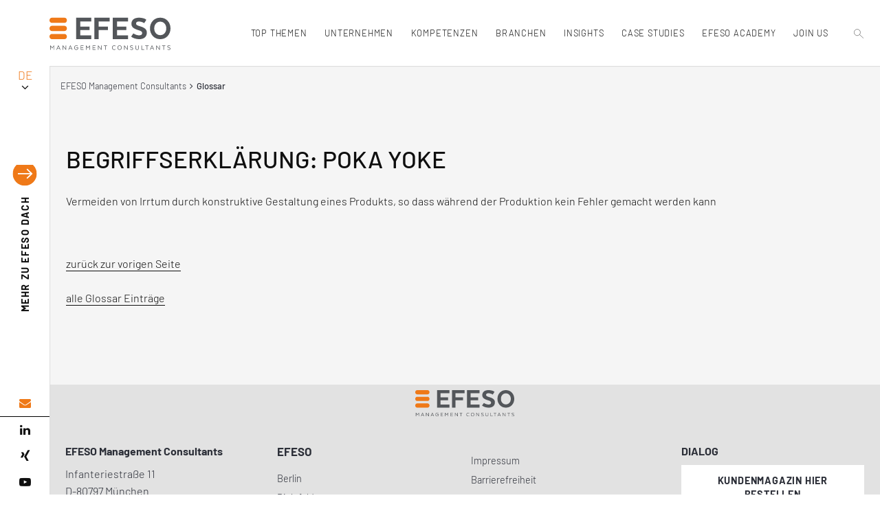

--- FILE ---
content_type: text/html; charset=utf-8
request_url: https://www.roi.de/glossar/poka-yoke
body_size: 11224
content:
<!DOCTYPE html>
<html dir="ltr" lang="de-DE">
<head>

<meta charset="utf-8">
<!-- 
	This website is powered by TYPO3 - inspiring people to share!
	TYPO3 is a free open source Content Management Framework initially created by Kasper Skaarhoj and licensed under GNU/GPL.
	TYPO3 is copyright 1998-2026 of Kasper Skaarhoj. Extensions are copyright of their respective owners.
	Information and contribution at https://typo3.org/
-->


<link rel="shortcut icon" href="/favicon.ico" type="image/vnd.microsoft.icon">

<meta name="generator" content="TYPO3 CMS">
<meta name="robots" content="index, follow">
<meta name="viewport" content="width=device-width, initial-scale=1.0">
<meta property="og:title" content="Glossar">
<meta property="og:image" content="https://www.roi.de/fileadmin/_processed_/b/3/csm_efeso-share_5fb2e86edb.jpg">
<meta property="og:image:url" content="https://www.roi.de/fileadmin/_processed_/b/3/csm_efeso-share_5fb2e86edb.jpg">
<meta property="og:image:width" content="1197">
<meta property="og:image:height" content="627">
<meta name="twitter:card" content="summary">
<meta name="twitter:title" content="Glossar">
<meta name="twitter:image" content="https://www.roi.de/fileadmin/_processed_/b/3/csm_efeso-share_5fb2e86edb.jpg">
<meta name="mssmarttagspreventparsing" content="true">
<meta name="imagetoolbar" content="false">
<meta name="apple-mobile-web-app-capable" content="yes">


<link rel="stylesheet" type="text/css" href="/typo3conf/ext/rx_shariff/Resources/Public/Css/shariff.min.css?1607593063" media="all">
<link rel="stylesheet" type="text/css" href="/typo3conf/ext/dpn_glossary/Resources/Public/css/styles.css?1649602845" media="all">
<link rel="stylesheet" type="text/css" href="/typo3conf/ext/as_roi/Resources/Public/styles/styles.bundle.css?1752944370" media="all">
<link rel="stylesheet" type="text/css" href="/typo3conf/ext/cookieman/Resources/Public/Themes/bootstrap3-banner/cookieman-theme.min.css?1649320731" media="all">






<title> Glossar - EFESO Management Consultants</title><meta name="google-site-verification" content="3o9JwBbAg03dzmPyiNA_XBGjbPnY6HNC9EpF7WotEU0"><link rel="alternate" hreflang="de" href="https://www.roi.de/glossar"><link rel="alternate" hreflang="en" href="https://www.roi-international.com/glossary"><link rel="alternate" hreflang="x-default" href="https://www.roi-international.com/glossary"><meta property="og:url" content="https://www.roi.de/glossar"><meta property="og:type" content="article"><script>var aboutUsUrl = []; aboutUsUrl['EN'] = "https://www.roi-international.com/about-us"; aboutUsUrl['CN'] = "https://www.roi-international.cn/about-us"; aboutUsUrl['AR'] = "https://www.roi-international.ae/about-us";</script>
<link rel="canonical" href="https://www.roi.de/glossar/poka-yoke">

<link rel="alternate" hreflang="de-DE" href="https://www.roi.de/glossar/poka-yoke">
<link rel="alternate" hreflang="en-GB" href="https://www.roi-international.com/glossary/poka-yoke">
<link rel="alternate" hreflang="ru-RU" href="https://www.roi-international.com/glossary">
<link rel="alternate" hreflang="zh-CN" href="https://www.roi-international.com/glossary">
<link rel="alternate" hreflang="ar-AE" href="https://www.roi-international.com/glossary">
<link rel="alternate" hreflang="x-default" href="https://www.roi.de/glossar/poka-yoke">
</head>
<body id="page-516" class="lang-0 parentPage-516">


<script>document.addEventListener("touchstart", function(){}, true);</script>





<header style="background-color: #fff;">
    <div class="sub-menu">
        <div class="lang">
            <ul>
                
                        <li class="active">DE</li>
                        
                            
                                
                                
                                <li><a href="https://www.roi-international.com/glossary/poka-yoke" hreflang="en" aria-label="english language">EN</a></li>
                            
                        
                        <li>AR</li><li><a href="https://www.roi-international.cn/about-us" hreflang="zh" aria-label="chinese language">CN</a></li>
                    
            </ul>
        </div>
        <div class="headline">
            <span><a href="/unternehmensberatung/unternehmen/efeso-management-consultants/"><b>MEHR ZU</b> EFESO DACH</a></span>
        </div>
        <div class="social-media">
            <ul>
                <li>
                    <a aria-label="email address" href="mailto:kontakt.dach@efeso.com">
                        <i class="fa fa-envelope" aria-hidden="true"></i>
                    </a>
                </li><li>
                    <a rel="noopener" aria-label="linked in" target="_blank" href="https://www.linkedin.com/company/roi-management-consulting-ag">
                        <i class="fa fa-linkedin" aria-hidden="true"></i>
                    </a>
                </li>
                <li>
                    <a rel="noopener" aria-label="xing" target="_blank" href="https://www.xing.com/companies/roimanagementconsultingag">
                        <i class="fa fa-xing" aria-hidden="true"></i>
                    </a>
                </li>
                <li>
                    <a rel="noopener" aria-label="youtube" target="_blank" href="https://www.youtube.com/user/ROIconsulting1">
                        <i class="fa fa-youtube-play" aria-hidden="true"></i>
                    </a>
                </li>
            </ul>
        </div>
    </div>

    <div class="logo">
        <a href="/unternehmensberatung" title="EFESO Startpage"><img src="/typo3conf/ext/as_roi/Resources/Public/images/EFESO-Logo.svg" width="482" height="126" alt="EFESO Logo" border="0"></a>
    </div>

    <div class="menu-container">
        <div class="menu"><a href="#" title="&ouml;ffnet Menu" class="menu-mobile"><span></span><span></span><span></span></a>
            <ul><li id="menu-item-543"><span>Top Themen</span><ul><span class="slideOut"></span><li><a href="/unternehmensberatung/top-themen/bell-food-group">Bell Food Group</a></li><li><a href="/unternehmensberatung/leistungsspektrum/effizienzsteigerung-durch-digitalisierung-industrie-40/future-factory">Future Factory</a></li><li><a href="/unternehmensberatung/top-themen/digitale-lernplattform">EFESO Lernplattform</a></li><li><a href="/unternehmensberatung/top-themen/sustainable-turn-2025">Sustainable Turn 2025</a></li><li><a href="/unternehmensberatung/top-themen/net-zero-bis-2050">Net Zero bis 2050</a></li><li><a href="/unternehmensberatung/events/industrial-future-day">Industrial Future Day 2025</a></li><li><a href="https://www.industrie40award.com/de/" target="_blank">INDUSTRIE 4.0 AWARD</a></li><li><a href="/unternehmensberatung/top-themen/sustainability-transformation">Best of Consulting Award</a></li><li><a href="/unternehmensberatung/news">Themen &amp; News</a></li></ul></li><li id="menu-item-280"><span>Unternehmen</span><ul><span class="slideOut"></span><li><a href="/unternehmensberatung/unternehmen/efeso-management-consultants">EFESO Management Consultants</a></li><li><a href="/unternehmensberatung/unternehmen/team">Team</a></li><li><a href="/unternehmensberatung/unternehmen/werte">Werte</a></li><li><a href="/unternehmensberatung/unternehmen/nachhaltigkeit">Nachhaltigkeit</a></li><li><a href="/unternehmensberatung/unternehmen/deutscher-nachhaltigkeitspreis">Deutscher Nachhaltigkeitspreis</a></li><li><a href="/unternehmensberatung/unternehmen/kundenstimmen">Kundenstimmen</a></li><li><a href="/unternehmensberatung/ecosystem-partner">Ecosystem Partner</a></li><li><a href="/unternehmensberatung/events/eventkalender">Events</a></li><li><a href="/roi-dialog/dialog-ausgabe-72">DIALOG Kundenmagazin</a></li><li><a href="/newsletter">Newsletter</a></li><li><a href="https://www.youtube.com/@EFESODACH" target="_blank">Videos</a></li></ul></li><li id="menu-item-281"><span>Kompetenzen</span><ul><span class="slideOut"></span><li><a href="/unternehmensberatung/leistungsspektrum/kompetenzen-im-ueberblick">EFESO: Kompetenzen im &Uuml;berblick</a></li><li><a href="/unternehmensberatung/leistungsspektrum/kostensenkung">Kostensenkung</a><ul><span class="slideOut"></span><li><a href="/unternehmensberatung/leistungsspektrum/kostensenkung/cost-down-performance-up">Cost down &ndash; performance-up</a></li><li><a href="/unternehmensberatung/leistungsspektrum/kostensenkung/zero-based-organization">Zero-Based Organization</a></li><li><a href="/unternehmensberatung/leistungsspektrum/kostensenkung/capex-optimierung">CapEx-Optimierung</a></li><li><a href="/unternehmensberatung/leistungsspektrum/kostensenkung/next-gen-opex">Next Gen OPEX</a></li><li><a href="/unternehmensberatung/leistungsspektrum/kostensenkung/value-cost-engineering">Cost Value Engineering</a></li><li><a href="/unternehmensberatung/leistungsspektrum/kostensenkung/digitalization-excellence">Digitalization Excellence</a></li><li><a href="/unternehmensberatung/leistungsspektrum/kostensenkung/maintenance-excellence">Maintenance Excellence</a></li><li><a href="/unternehmensberatung/leistungsspektrum/kostensenkung/inventory-excellence">Inventory Excellence</a></li><li><a href="/unternehmensberatung/leistungsspektrum/kostensenkung/ansatz-efeso">Kostensenkungsansatz</a></li><li><a href="/unternehmensberatung/leistungsspektrum/kostensenkung/produktindustrialisierung-ramp-up-management">Produktindustrialisierung und Ramp-up Management</a></li></ul></li><li><a href="/unternehmensberatung/leistungsspektrum/effizienzsteigerung-durch-digitalisierung-industrie-40">Digitalisierung, Industrie 4.0 und IIOT</a><ul><span class="slideOut"></span><li><a href="/unternehmensberatung/leistungsspektrum/effizienzsteigerung-durch-digitalisierung-industrie-40/ki-in-der-industrie">KI in der Industrie</a></li><li><a href="/unternehmensberatung/leistungsspektrum/kostensenkung/digitalization-excellence">Digitalisierung als Performancetreiber</a></li><li><a href="/unternehmensberatung/leistungsspektrum/effizienzsteigerung-durch-digitalisierung-industrie-40/future-factory">Future Factory</a></li><li><a href="/unternehmensberatung/leistungsspektrum/effizienzsteigerung-durch-digitalisierung-industrie-40/data-analytics">Data Analytics</a></li><li><a href="/unternehmensberatung/leistungsspektrum/effizienzsteigerung-durch-digitalisierung-industrie-40/digital-twins">Digital Twins</a></li><li><a href="/unternehmensberatung/leistungsspektrum/effizienzsteigerung-durch-digitalisierung-industrie-40/smart-products-and-services/analytics-dashboards">Analytics Dashboards</a></li><li><a href="/unternehmensberatung/leistungsspektrum/effizienzsteigerung-durch-digitalisierung-industrie-40/smart-products-and-services">Smart Products &amp; Services</a></li><li><a href="/unternehmensberatung/leistungsspektrum/effizienzsteigerung-durch-digitalisierung-industrie-40/it-architektur-plattformkonsolidierung">IT-Architektur und Plattformkonsolidierung</a></li><li><a href="/unternehmensberatung/leistungsspektrum/effizienzsteigerung-durch-digitalisierung-industrie-40/sap-recovery">SAP Project Recovery</a></li><li><a href="/unternehmensberatung/leistungsspektrum/effizienzsteigerung-durch-digitalisierung-industrie-40/compliance-security">Compliance &amp; Security</a></li><li><a href="/unternehmensberatung/leistungsspektrum/effizienzsteigerung-durch-digitalisierung-industrie-40/business-process-analysis-management-automisation">Business Process Analysis, Management &amp; Automisation</a></li></ul></li><li><a href="/unternehmensberatung/leistungsspektrum/produktion-und-logistik-verschlanken">Produktion und Logistik</a><ul><span class="slideOut"></span><li><a href="/unternehmensberatung/leistungsspektrum/produktion-und-logistik-verschlanken/opex-produktion">Operative Exzellenz &amp; WCOM</a></li><li><a href="/unternehmensberatung/leistungsspektrum/kostensenkung/next-gen-opex">Next Gen OPEX</a></li><li><a href="/unternehmensberatung/leistungsspektrum/kostensenkung/zero-based-organization">Zero-Based Organization</a></li><li><a href="/unternehmensberatung/leistungsspektrum/produktion-und-logistik-verschlanken/schlanke-produktion">Schlanke Produktion</a></li><li><a href="/unternehmensberatung/leistungsspektrum/produktion-und-logistik-verschlanken/shop-floor-management">Shopfloor Management</a></li><li><a href="/unternehmensberatung/leistungsspektrum/produktion-und-logistik-verschlanken/digital-shopfloor-management">Digital Shopfloor Management</a></li><li><a href="/unternehmensberatung/leistungsspektrum/produktion-und-logistik-verschlanken/tpm-oee">TPM und OEE</a></li><li><a href="/unternehmensberatung/leistungsspektrum/produktion-und-logistik-verschlanken/qualitaet">Qualit&auml;t und Prozessstabilit&auml;t</a></li><li><a href="/unternehmensberatung/leistungsspektrum/kostensenkung/maintenance-excellence">Maintenance Excellence</a></li><li><a href="/unternehmensberatung/leistungsspektrum/produktion-und-logistik-verschlanken/fabrikplanung">Fabrik- und Layoutplanung</a></li><li><a href="/unternehmensberatung/leistungsspektrum/produktion-und-logistik-verschlanken/produktionsplanung-steuerung">Produktionsplanung und -steuerung</a></li><li><a href="/unternehmensberatung/leistungsspektrum/produktion-und-logistik-verschlanken/montage">Montage und Logistik</a></li><li><a href="/unternehmensberatung/leistungsspektrum/produktion-und-logistik-verschlanken/it-fuer-produktion">IT-Management in der Produktion</a></li><li><a href="/unternehmensberatung/leistungsspektrum/produktion-und-logistik-verschlanken/digital-factory-twin">Digital Factory Twin</a></li></ul></li><li><a href="/unternehmensberatung/leistungsspektrum/einkauf">Einkauf</a><ul><span class="slideOut"></span><li><a href="/unternehmensberatung/leistungsspektrum/einkauf/leistungsdiagnostik">Leistungsdiagnostik</a></li><li><a href="/unternehmensberatung/leistungsspektrum/einkauf/funktions-und-warengruppenstrategie">Funktions- und Warengruppenstrategie</a></li><li><a href="/unternehmensberatung/leistungsspektrum/einkauf/end-to-end-transformation-und-digitalisierung">End-to-End-Transformation und Digitalisierung</a></li><li><a href="/unternehmensberatung/leistungsspektrum/einkauf/lieferanten-und-wertstromoptimierung">Lieferanten- und Wertstromoptimierung</a></li><li><a href="/unternehmensberatung/leistungsspektrum/einkauf/verhandlungs-und-vergabemanagement">Verhandlungs- und Vergabemanagement</a></li><li><a href="/unternehmensberatung/leistungsspektrum/einkauf/materialkostenoptimierung">Materialkostenoptimierung</a></li><li><a href="/unternehmensberatung/leistungsspektrum/einkauf/indirekte-beschaffung">Indirekte Beschaffung</a></li></ul></li><li><a href="/unternehmensberatung/leistungsspektrum/scm-logistik">Supply Chain Management</a><ul><span class="slideOut"></span><li><a href="/unternehmensberatung/leistungsspektrum/scm-logistik/scm-strategie">Supply Chain-Strategie</a></li><li><a href="https://www.efeso.com/expertise/advanced-planning" target="_blank">Supply Chain Planning</a></li><li><a href="/unternehmensberatung/leistungsspektrum/scm-logistik/supply-chain-planung">S&amp;OP &amp; IBP</a></li><li><a href="/unternehmensberatung/leistungsspektrum/scm-logistik/circular-supply-chain">Circular Supply Chain</a></li><li><a href="/unternehmensberatung/leistungsspektrum/scm-logistik/scm-twin">Digital Supply Chain Twin</a></li></ul></li><li><a href="/unternehmensberatung/leistungsspektrum/operations-footprint">Operations Footprint</a><ul><span class="slideOut"></span><li><a href="/unternehmensberatung/leistungsspektrum/operations-footprint/manufacturing-footprint">Manufacturing Footprint</a></li><li><a href="/unternehmensberatung/leistungsspektrum/operations-footprint/physische-logistik">Physische Logistik</a></li><li><a href="/unternehmensberatung/leistungsspektrum/kostensenkung/inventory-excellence">Inventory Excellence</a></li></ul></li><li><a href="/unternehmensberatung/leistungsspektrum/entwicklung">Produkt- und Serviceentwicklung</a><ul><span class="slideOut"></span><li><a href="/unternehmensberatung/leistungsspektrum/entwicklung/digitalisierung-und-ki-in-der-entwicklung">Digitalisierung und KI in der Entwicklung</a></li><li><a href="/unternehmensberatung/leistungsspektrum/entwicklung/digitale-produkte-und-loesungen">Digitale Produkte und L&ouml;sungen</a></li><li><a href="/unternehmensberatung/leistungsspektrum/entwicklung/resilienz-nachhaltigkeit">Resilienz und Nachhaltigkeit der Organisation</a></li><li><a href="/unternehmensberatung/leistungsspektrum/entwicklung/value-cost-engineering">Value &amp; Cost Engineering in F&amp;E</a></li><li><a href="/unternehmensberatung/leistungsspektrum/entwicklung/lean-agile-development">Lean &amp; Agile Development</a></li><li><a href="/unternehmensberatung/leistungsspektrum/entwicklung/innovationsmanagement">Innovationsmanagement</a></li><li><a href="/unternehmensberatung/leistungsspektrum/entwicklung/product-system-lifecycle-management">Product Lifecycle Management</a></li><li><a href="/unternehmensberatung/leistungsspektrum/entwicklung/portfolio-komplexitaetsmanagement">Komplexit&auml;tsmanagement und Portfoliobereinigung</a></li></ul></li><li><a href="/unternehmensberatung/leistungsspektrum/produktexzellenz">Produktexzellenz</a><ul><span class="slideOut"></span><li><a href="/unternehmensberatung/leistungsspektrum/produktexzellenz/product-profitability-excellence">Product Profitability Excellence</a></li><li><a href="/unternehmensberatung/leistungsspektrum/produktexzellenz/product-development-excellence">Product Development Excellence</a></li><li><a href="/unternehmensberatung/leistungsspektrum/produktexzellenz/product-machining-excellence">Product Machining Excellence</a></li><li><a href="/unternehmensberatung/leistungsspektrum/produktexzellenz/product-manufacturing-excellence">Product Manufacturing Excellence</a></li></ul></li><li><a href="/unternehmensberatung/leistungsspektrum/produktivitaetssteigerung">Produktivit&auml;tssteigerung</a><ul><span class="slideOut"></span><li><a href="/unternehmensberatung/leistungsspektrum/produktivitaetssteigerung/produktivitaetssteigerung-wachstum">Produktivit&auml;tssteigerung: Wachstum</a></li><li><a href="/unternehmensberatung/leistungsspektrum/produktivitaetssteigerung/produktivitaetssteigerung-stabilisierung">Produktivit&auml;tssteigerung: Stabilisierung</a></li><li><a href="/unternehmensberatung/leistungsspektrum/produktivitaetssteigerung/produktivitaetssteigerung-restrukturierung-turnaround">Produktivit&auml;tssteigerung: Restrukturierung und Turnaround</a></li></ul></li><li><a href="/unternehmensberatung/leistungsspektrum/transformation-leadership">Transformation &amp; Leadership</a><ul><span class="slideOut"></span><li><a href="/unternehmensberatung/leistungsspektrum/transformation-leadership/leadership-assessment">Leadership Assessment</a></li><li><a href="/unternehmensberatung/leistungsspektrum/transformation-leadership/leadership-development">Leadership Development</a></li><li><a href="/unternehmensberatung/leistungsspektrum/transformation-leadership/performance-behaviour">Performance Behaviour</a></li><li><a href="/unternehmensberatung/leistungsspektrum/transformation-leadership/change-mobilisation">Change Mobilisation</a></li><li><a href="/unternehmensberatung/leistungsspektrum/transformation-leadership/change-communication">Change Communication</a></li><li><a href="/unternehmensberatung/leistungsspektrum/transformation-leadership/sustainable-change-adoption">Sustainable Change Adoption</a></li></ul></li><li><a href="/unternehmensberatung/leistungsspektrum/sustainability">Sustainability</a><ul><span class="slideOut"></span><li><a href="/unternehmensberatung/leistungsspektrum/sustainability/transformations-management">Sustainable Transformation</a></li><li><a href="/unternehmensberatung/leistungsspektrum/sustainability/low-impact-product-lifecycle">Sustainable Products</a></li><li><a href="/unternehmensberatung/leistungsspektrum/sustainability/dekarbonisierung">Sustainable Production and Operations</a></li><li><a href="/unternehmensberatung/leistungsspektrum/sustainability/sustainable-footprint-design">Sustainable Supply Chain and Footprint</a></li></ul></li></ul></li><li id="menu-item-282"><span>Branchen</span><ul><span class="slideOut"></span><li><a href="/unternehmensberatung/referenzen/branchenerfahrung-roi">Branchenerfahrung EFESO</a></li><li><a href="/unternehmensberatung/referenzen/luftfahrt-raumfahrt">Aerospace</a></li><li><a href="/unternehmensberatung/referenzen/automobilindustrie">Automotive</a></li><li><a href="/unternehmensberatung/referenzen/beratung-chemie">Chemie</a></li><li><a href="/unternehmensberatung/referenzen/defense">Defense</a></li><li><a href="/unternehmensberatung/referenzen/forstwirtschaft-und-verpackungsindustrie">Verpackungsindustrie</a></li><li><a href="/unternehmensberatung/referenzen/food-beverages">Lebensmittelindustrie</a></li><li><a href="/unternehmensberatung/referenzen/medizintechnik-healthcare">Healthcare und MedTech</a></li><li><a href="/unternehmensberatung/referenzen/heizung-sanitaer-klimaindustrie">Heizungs-, Sanit&auml;r- und Klimaindustrie</a></li><li><a href="/unternehmensberatung/referenzen/industrial-manufacturing">Industrial Manufacturing</a></li><li><a href="/unternehmensberatung/referenzen/hightech-elektronik">Hightech und Elektronik</a></li><li><a href="/unternehmensberatung/referenzen/nutzfahrzeuge">Nutzfahrzeuge</a></li><li><a href="/unternehmensberatung/referenzen/beratung-private-equity">Private Equity</a></li><li><a href="/unternehmensberatung/referenzen/pharmaindustrie">Pharma</a></li></ul></li><li id="menu-item-2815"><span><a href="/unternehmensberatung/insights/insights-im-ueberblick" class="animate">Insights</a></span><ul><span class="slideOut"></span><li><a href="/unternehmensberatung/insights/insights-im-ueberblick">Insights im &Uuml;berblick</a></li><li><a href="/unternehmensberatung/insights/produktexzellenz">Produktexzellenz</a></li><li><a href="/unternehmensberatung/insights/einkauf">Einkauf</a></li><li><a href="/unternehmensberatung/insights/supply-chain-management">Supply Chain Management</a></li><li><a href="/unternehmensberatung/insights/sales">Sales</a></li><li><a href="/unternehmensberatung/insights/digitale-transformation-fertigung">Digitale Transformation &amp; Fertigung</a></li><li><a href="/unternehmensberatung/insights/cost-value-engineering">Cost &amp; Value Engineering</a></li><li><a href="/unternehmensberatung/insights/nachhaltigkeit">Nachhaltigkeit</a></li><li><a href="/unternehmensberatung/insights/org-transformation">Org. Transformation</a></li><li><a href="/unternehmensberatung/insights/learning-campus">EFESO Academy</a></li></ul></li><li id="menu-item-283"><span>Case Studies</span><ul><span class="slideOut"></span><li><a href="/unternehmensberatung/case-studies/overview">Case Studies im &Uuml;berblick</a></li><li><a href="/unternehmensberatung/case-studies/sustainability">Sustainability</a></li><li><a href="/unternehmensberatung/case-studies/effizienzsteigerung">Digitalisierung und Industrie 4.0</a></li><li><a href="/unternehmensberatung/case-studies/produktion-und-logistik">Produktion und Logistik</a></li><li><a href="/unternehmensberatung/case-studies/lieferketten-und-produktionsnetzwerke">Lieferketten und Manufacturing Footprint</a></li><li><a href="/unternehmensberatung/case-studies/produkt-und-serviceentwicklung">Produkt- und Serviceentwicklung</a></li><li><a href="/unternehmensberatung/case-studies/kostensenkung">Kostensenkung</a></li></ul></li><li id="menu-item-284"><span>EFESO ACADEMY</span><ul><span class="slideOut"></span><li><a href="/unternehmensberatung/learning-campus/efeso">EFESO ACADEMY</a></li><li><a href="/unternehmensberatung/learning-campus/unser-ansatz">Unser Ansatz</a></li><li><a href="/unternehmensberatung/learning-campus/inhouse-akademie">Inhouse Akademie</a></li><li><a href="/unternehmensberatung/learning-campus/efeso-trainingsportfolio">Trainingsportfolio</a></li><li><a href="/unternehmensberatung/learning-campus/zertifizierungsprogramme">Zertifizierungsprogramme</a></li><li><a href="/unternehmensberatung/top-themen/digitale-lernplattform">Digitale Lernplattform</a></li><li><a href="/unternehmensberatung/learning-campus/e-learning">E-Learning</a></li><li><a href="/unternehmensberatung/learning-campus/mobile-lernfabriken">Mobile Lernfabrik</a></li><li><a href="/unternehmensberatung/learning-campus/best-practice">Best Practice</a></li><li><a href="/unternehmensberatung/learning-campus/experten">Experten</a></li><li><a href="/unternehmensberatung/learning-campus/seminarkalender">Events</a></li></ul></li><li id="menu-item-286"><span>Join Us</span><ul><span class="slideOut"></span><li><a href="/unternehmensberatung/karriere/join-us">Karriere</a></li><li><a href="/unternehmensberatung/karriere/arbeiten-bei-efeso">Arbeiten bei EFESO</a></li><li><a href="/unternehmensberatung/karriere/join-us#c22348" target="_blank">Aktuelle Stellenangebote</a></li></ul></li></ul>
            <div class="search">
                <a aria-label="search" href="/suche">
                    <svg height="1.5rem" width="1.5rem" xmlns="http://www.w3.org/2000/svg" id="Ebene_1" data-name="Ebene 1" viewbox="0 0 24.18 23.1"><defs><style>.cls-1,.cls-2{fill:none;stroke:#565655;stroke-miterlimit:10;stroke-width:1.1px;}.cls-2{stroke-linecap:round;}</style></defs><title>Unbenannt-1</title><circle class="cls-1" cx="8.44" cy="8.44" r="7.89"></circle><line class="cls-2" x1="14.72" y1="14.23" x2="23.63" y2="22.55"></line></svg>
                </a>
            </div>
            <div class="visible-xs  lang">
                <ul><li class="active">DE</li><li><a href="https://www.roi-international.com/glossary" hreflang="en" aria-label="english language">EN</a></li><li><a href="https://www.roi-international.com/glossary" target="_blank" hreflang="ar" aria-label="arab language" rel="noreferrer">AR</a></li><li><a href="https://www.roi-international.cn/about-us" hreflang="zh" aria-label="chinese language">CN</a></li>
            </ul></div>
            <div class="sub-menu-mobile visible-xs visible-sm">
                <div class="headline">
                    <span><a href="/unternehmensberatung/unternehmen/efeso-management-consultants/"><b>MEHR ZU</b> EFESO DACH</a></span>
                </div>
                <div class="social-media">
                    <ul>
                        <li>
                            <a aria-label="email address" href="mailto:kontakt.dach@efeso.com">
                                <i class="fa fa-envelope" aria-hidden="true"></i>
                            </a>
                        </li><li>
                            <a rel="noopener" aria-label="linked in" target="_blank" href="https://www.linkedin.com/company/roi-management-consulting-ag">
                                <i class="fa fa-linkedin" aria-hidden="true"></i>
                            </a>
                        </li>
                        <li>
                            <a rel="noopener" aria-label="xing" target="_blank" href="https://www.xing.com/companies/roimanagementconsultingag">
                                <i class="fa fa-xing" aria-hidden="true"></i>
                            </a>
                        </li>
                        <li>
                            <a rel="noopener" aria-label="youtube" target="_blank" href="https://www.youtube.com/user/ROIconsulting1">
                                <i class="fa fa-youtube-play" aria-hidden="true"></i>
                            </a>
                        </li>
                    </ul>
                </div>
            </div>
        </div>

    </div>

</header>



<main class="animate-site  header-grey-bg">
    <script type="text/javascript">
        if(document.querySelectorAll(".get-color").length){var classList=document.getElementsByClassName("get-color")[0].id.split(" "),lastItem=classList.pop();lastItem="color-"+lastItem,document.getElementsByTagName("main")[0].classList.add(lastItem)}
    </script>
    <!--TYPO3SEARCH_begin-->
    <div class="content singlepage noside optionalheader">
        <div class="header singlepage-header grey-bg">
            
            <ul class="breadcrumb" id="breadcrumb"><li> <a href="/unternehmensberatung">EFESO Management Consultants</a><i class="fa fa-angle-right"></i></li><b>Glossar</b></ul>
        </div>
        
        
    
    
        <div class="container-fluid singlepage grey-bg">
            <div class="frame-space frame-space-before-medium"></div>
    
    
    
            <div id="c5682" class="frame frame-default frame-type-list frame-layout-100 enhancer-color-0">
                
                    



                
                
                    

    



                
                

    
        

  
    <div class="dpnglossary wrapper details">
         <dl>
            <dt>
              
                  <h1>Begriffserkl&auml;rung: Poka Yoke</h1>
              
              
              
            </dt>
            


 
      <dd>
        
          <div class="description">
            <div class="text">
              <p>Vermeiden von Irrtum durch konstruktive Gestaltung eines Produkts, so dass w&auml;hrend der Produktion kein Fehler gemacht werden kann</p>
            </div>
          </div>
        
      </dd>
      
      
   



        </dl>
        <p>
           <br><br>
           <a href="/unternehmensberatung/unternehmen/management/heiko-marquardt">
               
                  </a><a href="javascript:history.back();">zur&uuml;ck zur vorigen Seite</a>
                
                
              
              <br><br>
              <a href="/glossar">
                
                    alle Glossar Eintr&auml;ge
                
                
      </a>
      </p>
    </div>
  



    


                
                    



                
                
                    



                
            </div>

        
    
    
            <div class="frame-space frame-space-after-extra-large"></div>
        </div>
    
    


    </div>
    <!--TYPO3SEARCH_end-->
</main>
    

<footer>
    
    <div class="footer-wrap">
        <div class="row">
            <div class="col-sm-12">
                <div class="logo">
                    <a href="/">
                        <img src="/typo3conf/ext/as_roi/Resources/Public/images/EFESO-Logo.svg" alt=" EFESO Management Consultants Logo">
                    </a>
                </div>
            </div>
        </div>
        <div class="row">
            <div class="col-sm-4 col-md-3 col1">
                
                        <p>
                            <strong>EFESO Management Consultants</strong>
                            Infanteriestra&szlig;e 11<br>
                            D-80797 M&uuml;nchen
                        </p>
                        <p>
                            Tel: +49 89 1215 90-0<br>
                            Fax: +49 89 1215 90-10<br>
                            <a href="mailto:kontakt.dach@efeso.com">kontakt.dach@efeso.com</a>
                        </p>
                    
            </div>
            <div class="col-sm-8 col-md-6 col2  footer-contact-menu">
                <div class="col-sm-6 ">
                    <strong>EFESO</strong>
                    <ul><li><a href="/unternehmensberatung/kontakt/standort/berlin">Berlin</a></li><li><a href="/unternehmensberatung/kontakt/standort/bielefeld">Bielefeld</a></li><li><a href="/unternehmensberatung/kontakt/standort/friedrichshafen">Friedrichshafen</a></li><li><a href="/unternehmensberatung/kontakt/standort/puch">Puch</a></li><li><a href="/unternehmensberatung/unternehmen/kontakt/mannheim">Mannheim</a></li><li><a href="/unternehmensberatung/kontakt/standort/unternehmensberatung-muenchen">M&uuml;nchen</a></li><li><a href="/unternehmensberatung/kontakt/standort/unternehmensberatung-stuttgart">Stuttgart</a></li><li><a href="/unternehmensberatung/kontakt/standort/wien">Wien</a></li></ul>
                </div>
                <div class="col-sm-6">
                    <ul><li><a href="/unternehmensberatung/kontakt/impressum">Impressum</a></li><li><a href="/unternehmensberatung/barrierefreiheit">Barrierefreiheit</a></li><li><a href="/datenschutzerklaerung">Datenschutzerkl&auml;rung</a></li><li><a href="/suche">Suche</a></li><li><a href="/glossar">Glossar</a></li><li><a href="/sitemap">Sitemap</a></li></ul>
                    
                            <a href="#" title="&ouml;ffnet die Datenschutz Einstellungen" onclick="cookieman.show()">Pers. Einstellungen</a>
                        
                </div>
            </div>
            <div class="col-sm-12 col-md-3 col3">
                

<p>
    <strong>DIALOG</strong>
    <a class="button" href="/roi-dialog/abo">
        Kundenmagazin hier bestellen<br>
    </a>
</p>
<p>
    <strong>Newsletter</strong>
    <a class="button" href="/newsletter">
        Newsletter hier abonnieren<br>
    </a>
</p>




            </div>
        </div>
    </div>
    <div class="sub-footer">

        <div class="copyright">
            <div class="col-sm-12">
                <span> &copy;&thinsp;2026 &ndash; <b>EFESO Management Consultants</b></span>
            </div>
            <div class="col-sm-12">
                <span> Webdesign und Development <a rel="noopener" taarget="_blank" href="https://www.aleksundshantu.com"></a>ALEKS&amp;SHANTU</span>
            </div>
        </div>
    </div>
</footer>















<div id="cookieman-modal" data-cookieman-showonce="1" data-cookieman-settings="{&quot;groups&quot;:{&quot;mandatory&quot;:{&quot;preselected&quot;:&quot;1&quot;,&quot;disabled&quot;:&quot;1&quot;,&quot;trackingObjects&quot;:[&quot;CookieConsent&quot;,&quot;fe_typo_user&quot;]},&quot;marketing&quot;:{&quot;respectDnt&quot;:&quot;1&quot;,&quot;showDntMessage&quot;:&quot;1&quot;,&quot;trackingObjects&quot;:[&quot;marketing&quot;]}},&quot;trackingObjects&quot;:{&quot;Bing&quot;:{&quot;inject&quot;:&quot;            \u003Cscript data-what=\&quot;Bing\&quot; src=\&quot;\/typo3conf\/ext\/cookieman\/Resources\/Public\/Js\/Injects\/example-inject.js\&quot;\u003E\u003C\/script\u003E&quot;,&quot;show&quot;:{&quot;MUID&quot;:{&quot;duration&quot;:&quot;1&quot;,&quot;durationUnit&quot;:&quot;year&quot;,&quot;type&quot;:&quot;cookie_http+html&quot;,&quot;provider&quot;:&quot;Bing&quot;},&quot;MUIDB&quot;:{&quot;duration&quot;:&quot;1&quot;,&quot;durationUnit&quot;:&quot;year&quot;,&quot;type&quot;:&quot;cookie_http+html&quot;,&quot;provider&quot;:&quot;Bing&quot;}}},&quot;CookieConsent&quot;:{&quot;show&quot;:{&quot;CookieConsent&quot;:{&quot;duration&quot;:&quot;1&quot;,&quot;durationUnit&quot;:&quot;year&quot;,&quot;type&quot;:&quot;cookie_http+html&quot;,&quot;provider&quot;:&quot;Website&quot;}}},&quot;etracker&quot;:{&quot;inject&quot;:&quot;            \u003Cscript\u003E\n                _etracker.enableCookies()\n            \u003C\/script\u003E&quot;,&quot;show&quot;:{&quot;cntcookie&quot;:{&quot;duration&quot;:&quot;4&quot;,&quot;durationUnit&quot;:&quot;years&quot;,&quot;type&quot;:&quot;cookie_http+html&quot;,&quot;provider&quot;:&quot;etracker&quot;},&quot;GS3_v&quot;:{&quot;duration&quot;:&quot;1&quot;,&quot;durationUnit&quot;:&quot;years&quot;,&quot;type&quot;:&quot;cookie_http+html&quot;,&quot;provider&quot;:&quot;etracker&quot;},&quot;_et_coid&quot;:{&quot;duration&quot;:&quot;2&quot;,&quot;durationUnit&quot;:&quot;years&quot;,&quot;type&quot;:&quot;cookie_http+html&quot;,&quot;provider&quot;:&quot;etracker&quot;},&quot;et_oi_v2&quot;:{&quot;duration&quot;:&quot;50&quot;,&quot;durationUnit&quot;:&quot;years&quot;,&quot;type&quot;:&quot;cookie_http+html&quot;,&quot;provider&quot;:&quot;etracker&quot;},&quot;et_oip&quot;:{&quot;duration&quot;:&quot;50&quot;,&quot;durationUnit&quot;:&quot;years&quot;,&quot;type&quot;:&quot;cookie_http+html&quot;,&quot;provider&quot;:&quot;etracker&quot;},&quot;et_allow_cookies&quot;:{&quot;duration&quot;:&quot;16&quot;,&quot;durationUnit&quot;:&quot;months&quot;,&quot;type&quot;:&quot;cookie_http+html&quot;,&quot;provider&quot;:&quot;etracker&quot;},&quot;isSdEnabled&quot;:{&quot;duration&quot;:&quot;1&quot;,&quot;durationUnit&quot;:&quot;day&quot;,&quot;type&quot;:&quot;cookie_http+html&quot;,&quot;provider&quot;:&quot;etracker&quot;},&quot;BT_ctst&quot;:{&quot;duration&quot;:&quot;&quot;,&quot;durationUnit&quot;:&quot;session&quot;,&quot;type&quot;:&quot;cookie_http+html&quot;,&quot;provider&quot;:&quot;etracker&quot;},&quot;BT_sdc&quot;:{&quot;duration&quot;:&quot;&quot;,&quot;durationUnit&quot;:&quot;session&quot;,&quot;type&quot;:&quot;cookie_http+html&quot;,&quot;provider&quot;:&quot;etracker&quot;},&quot;BT_pdc&quot;:{&quot;duration&quot;:&quot;1&quot;,&quot;durationUnit&quot;:&quot;year&quot;,&quot;type&quot;:&quot;cookie_http+html&quot;,&quot;provider&quot;:&quot;etracker&quot;},&quot;BT_ecl&quot;:{&quot;duration&quot;:&quot;30&quot;,&quot;durationUnit&quot;:&quot;days&quot;,&quot;type&quot;:&quot;cookie_http+html&quot;,&quot;provider&quot;:&quot;etracker&quot;},&quot;et_scroll_depth&quot;:{&quot;duration&quot;:&quot;&quot;,&quot;durationUnit&quot;:&quot;&quot;,&quot;type&quot;:&quot;localstorage&quot;,&quot;provider&quot;:&quot;etracker&quot;},&quot;targetingAPISession&quot;:{&quot;duration&quot;:&quot;&quot;,&quot;durationUnit&quot;:&quot;&quot;,&quot;type&quot;:&quot;localstorage&quot;,&quot;provider&quot;:&quot;etracker&quot;},&quot;_et_coid--localstorage&quot;:{&quot;duration&quot;:&quot;&quot;,&quot;durationUnit&quot;:&quot;&quot;,&quot;type&quot;:&quot;localstorage&quot;,&quot;provider&quot;:&quot;etracker&quot;},&quot;et_oi_v2--localstorage&quot;:{&quot;duration&quot;:&quot;&quot;,&quot;durationUnit&quot;:&quot;&quot;,&quot;type&quot;:&quot;localstorage&quot;,&quot;provider&quot;:&quot;etracker&quot;},&quot;et_oip--localstorage&quot;:{&quot;duration&quot;:&quot;&quot;,&quot;durationUnit&quot;:&quot;&quot;,&quot;type&quot;:&quot;localstorage&quot;,&quot;provider&quot;:&quot;etracker&quot;}}},&quot;FacebookPixel&quot;:{&quot;inject&quot;:&quot;            \u003Cscript data-what=\&quot;FacebookPixel\&quot; src=\&quot;\/typo3conf\/ext\/cookieman\/Resources\/Public\/Js\/Injects\/example-inject.js\&quot;\u003E\u003C\/script\u003E&quot;,&quot;show&quot;:{&quot;_fbp&quot;:{&quot;duration&quot;:&quot;28&quot;,&quot;durationUnit&quot;:&quot;days&quot;,&quot;type&quot;:&quot;cookie_http+html&quot;,&quot;provider&quot;:&quot;facebook&quot;},&quot;facebookPixel&quot;:{&quot;duration&quot;:&quot;&quot;,&quot;durationUnit&quot;:&quot;none&quot;,&quot;type&quot;:&quot;pixel&quot;,&quot;provider&quot;:&quot;facebook&quot;}}},&quot;fe_typo_user&quot;:{&quot;show&quot;:{&quot;fe_typo_user&quot;:{&quot;duration&quot;:&quot;&quot;,&quot;durationUnit&quot;:&quot;session&quot;,&quot;type&quot;:&quot;cookie_http&quot;,&quot;provider&quot;:&quot;Website&quot;}}},&quot;GoogleAnalytics&quot;:{&quot;inject&quot;:&quot;            \u003Cscript data-what=\&quot;GoogleAnalytics\&quot; src=\&quot;\/typo3conf\/ext\/cookieman\/Resources\/Public\/Js\/Injects\/example-inject.js\&quot;\u003E\u003C\/script\u003E&quot;,&quot;show&quot;:{&quot;_ga&quot;:{&quot;duration&quot;:&quot;2&quot;,&quot;durationUnit&quot;:&quot;years&quot;,&quot;type&quot;:&quot;cookie_http+html&quot;,&quot;provider&quot;:&quot;Google&quot;},&quot;_gat&quot;:{&quot;duration&quot;:&quot;1&quot;,&quot;durationUnit&quot;:&quot;day&quot;,&quot;type&quot;:&quot;cookie_http+html&quot;,&quot;provider&quot;:&quot;Google&quot;,&quot;htmlCookieRemovalPattern&quot;:&quot;^_gat(?:_UA\\-\\d+\\-\\d+)?$&quot;},&quot;_gid&quot;:{&quot;duration&quot;:&quot;1&quot;,&quot;durationUnit&quot;:&quot;day&quot;,&quot;type&quot;:&quot;cookie_http+html&quot;,&quot;provider&quot;:&quot;Google&quot;},&quot;_ga_--container-id--&quot;:{&quot;duration&quot;:&quot;2&quot;,&quot;durationUnit&quot;:&quot;years&quot;,&quot;type&quot;:&quot;cookie_http+html&quot;,&quot;provider&quot;:&quot;Google&quot;,&quot;htmlCookieRemovalPattern&quot;:&quot;^_ga_GTM\\-\\d+$&quot;},&quot;_gac_--property-id--&quot;:{&quot;duration&quot;:&quot;3&quot;,&quot;durationUnit&quot;:&quot;months&quot;,&quot;type&quot;:&quot;cookie_http+html&quot;,&quot;provider&quot;:&quot;Google&quot;,&quot;htmlCookieRemovalPattern&quot;:&quot;^_gac_UA\\-\\d+\\-\\d+$&quot;}}},&quot;GoogleMaps&quot;:{&quot;inject&quot;:&quot;            \u003Cscript data-what=\&quot;GoogleMaps\&quot; src=\&quot;\/typo3conf\/ext\/cookieman\/Resources\/Public\/Js\/Injects\/example-inject.js\&quot;\u003E\u003C\/script\u003E&quot;,&quot;show&quot;:{&quot;GoogleMaps&quot;:{&quot;duration&quot;:&quot;none&quot;,&quot;durationUnit&quot;:&quot;&quot;,&quot;type&quot;:&quot;connection&quot;,&quot;provider&quot;:&quot;Google&quot;}}},&quot;GoogleTagManager&quot;:{&quot;inject&quot;:&quot;            \u003Cscript data-what=\&quot;GoogleTagManager\&quot; src=\&quot;\/typo3conf\/ext\/cookieman\/Resources\/Public\/Js\/Injects\/example-inject.js\&quot;\u003E\u003C\/script\u003E&quot;,&quot;show&quot;:{&quot;_gcl_au&quot;:{&quot;duration&quot;:&quot;3&quot;,&quot;durationUnit&quot;:&quot;months&quot;,&quot;type&quot;:&quot;cookie_http+html&quot;,&quot;provider&quot;:&quot;Google&quot;},&quot;AMP_TOKEN&quot;:{&quot;duration&quot;:&quot;1&quot;,&quot;durationUnit&quot;:&quot;year&quot;,&quot;type&quot;:&quot;cookie_http+html&quot;,&quot;provider&quot;:&quot;Google&quot;},&quot;_dc_gtm_--property-id--&quot;:{&quot;duration&quot;:&quot;2&quot;,&quot;durationUnit&quot;:&quot;years&quot;,&quot;type&quot;:&quot;cookie_http+html&quot;,&quot;provider&quot;:&quot;Google&quot;,&quot;htmlCookieRemovalPattern&quot;:&quot;^_dc_gtm_UA\\-\\d+\\-\\d+$&quot;}}},&quot;Matomo&quot;:{&quot;inject&quot;:&quot;            \u003Cscript data-what=\&quot;Matomo\&quot; src=\&quot;\/typo3conf\/ext\/cookieman\/Resources\/Public\/Js\/Injects\/example-inject.js\&quot;\u003E\u003C\/script\u003E&quot;,&quot;show&quot;:{&quot;_pk_id&quot;:{&quot;duration&quot;:&quot;13&quot;,&quot;durationUnit&quot;:&quot;months&quot;,&quot;type&quot;:&quot;cookie_http+html&quot;,&quot;provider&quot;:&quot;Matomo&quot;,&quot;htmlCookieRemovalPattern&quot;:&quot;^_pk_id\\.\\d+\\.[a-fA-F0-9]+$&quot;},&quot;_pk_ref&quot;:{&quot;duration&quot;:&quot;6&quot;,&quot;durationUnit&quot;:&quot;months&quot;,&quot;type&quot;:&quot;cookie_http+html&quot;,&quot;provider&quot;:&quot;Matomo&quot;,&quot;htmlCookieRemovalPattern&quot;:&quot;^_pk_ref\\.\\d+\\.[a-fA-F0-9]+$&quot;},&quot;_pk_ses&quot;:{&quot;duration&quot;:&quot;30&quot;,&quot;durationUnit&quot;:&quot;minutes&quot;,&quot;type&quot;:&quot;cookie_http+html&quot;,&quot;provider&quot;:&quot;Matomo&quot;,&quot;htmlCookieRemovalPattern&quot;:&quot;^_pk_ses\\.\\d+\\.[a-fA-F0-9]+$&quot;},&quot;_pk_cvar&quot;:{&quot;duration&quot;:&quot;30&quot;,&quot;durationUnit&quot;:&quot;minutes&quot;,&quot;type&quot;:&quot;cookie_http+html&quot;,&quot;provider&quot;:&quot;Matomo&quot;,&quot;htmlCookieRemovalPattern&quot;:&quot;^_pk_cvar\\.\\d+\\.[a-fA-F0-9]+$&quot;},&quot;_pk_hsr&quot;:{&quot;duration&quot;:&quot;30&quot;,&quot;durationUnit&quot;:&quot;minutes&quot;,&quot;type&quot;:&quot;cookie_http+html&quot;,&quot;provider&quot;:&quot;Matomo&quot;,&quot;htmlCookieRemovalPattern&quot;:&quot;^_pk_hsr\\.\\d+\\.[a-fA-F0-9]+$&quot;}}},&quot;MicrosoftForms&quot;:{&quot;inject&quot;:&quot;            \u003Cscript data-what=\&quot;MicrosoftForms\&quot; src=\&quot;\/typo3conf\/ext\/cookieman\/Resources\/Public\/Js\/Injects\/example-inject.js\&quot;\u003E\u003C\/script\u003E&quot;,&quot;show&quot;:{&quot;__RequestVerificationToken&quot;:{&quot;duration&quot;:&quot;&quot;,&quot;durationUnit&quot;:&quot;session&quot;,&quot;type&quot;:&quot;cookie_http&quot;,&quot;provider&quot;:&quot;Microsoft&quot;},&quot;AADNonce.forms&quot;:{&quot;duration&quot;:&quot;&quot;,&quot;durationUnit&quot;:&quot;session&quot;,&quot;type&quot;:&quot;cookie_http&quot;,&quot;provider&quot;:&quot;Microsoft&quot;},&quot;DcLcid&quot;:{&quot;duration&quot;:&quot;3&quot;,&quot;durationUnit&quot;:&quot;months&quot;,&quot;type&quot;:&quot;cookie_http&quot;,&quot;provider&quot;:&quot;Microsoft&quot;},&quot;MSFPC&quot;:{&quot;duration&quot;:&quot;1&quot;,&quot;durationUnit&quot;:&quot;year&quot;,&quot;type&quot;:&quot;cookie_http+html&quot;,&quot;provider&quot;:&quot;Microsoft&quot;},&quot;MUID&quot;:{&quot;duration&quot;:&quot;1&quot;,&quot;durationUnit&quot;:&quot;year&quot;,&quot;type&quot;:&quot;cookie_http+html&quot;,&quot;provider&quot;:&quot;Microsoft&quot;}}},&quot;MicrosoftStream&quot;:{&quot;inject&quot;:&quot;            \u003Cscript data-what=\&quot;MicrosoftStrean\&quot; src=\&quot;\/typo3conf\/ext\/cookieman\/Resources\/Public\/Js\/Injects\/example-inject.js\&quot;\u003E\u003C\/script\u003E&quot;,&quot;show&quot;:{&quot;MicrosoftStream&quot;:{&quot;duration&quot;:&quot;&quot;,&quot;durationUnit&quot;:&quot;none&quot;,&quot;type&quot;:&quot;connection&quot;,&quot;provider&quot;:&quot;MicrosoftStream&quot;},&quot;Signature_Api&quot;:{&quot;duration&quot;:&quot;&quot;,&quot;durationUnit&quot;:&quot;session&quot;,&quot;type&quot;:&quot;cookie_http&quot;,&quot;provider&quot;:&quot;MicrosoftStream&quot;},&quot;Authorization_Api&quot;:{&quot;duration&quot;:&quot;&quot;,&quot;durationUnit&quot;:&quot;session&quot;,&quot;type&quot;:&quot;cookie_http&quot;,&quot;provider&quot;:&quot;MicrosoftStream&quot;},&quot;RedirectToThinEmbed&quot;:{&quot;duration&quot;:&quot;&quot;,&quot;durationUnit&quot;:&quot;session&quot;,&quot;type&quot;:&quot;cookie_http&quot;,&quot;provider&quot;:&quot;MicrosoftStream&quot;},&quot;UserSession_Api&quot;:{&quot;duration&quot;:&quot;&quot;,&quot;durationUnit&quot;:&quot;session&quot;,&quot;type&quot;:&quot;cookie_http&quot;,&quot;provider&quot;:&quot;MicrosoftStream&quot;},&quot;wfeSessionId&quot;:{&quot;duration&quot;:&quot;&quot;,&quot;durationUnit&quot;:&quot;session&quot;,&quot;type&quot;:&quot;cookie_http&quot;,&quot;provider&quot;:&quot;MicrosoftStream&quot;}}},&quot;Slideshare&quot;:{&quot;inject&quot;:&quot;            \u003Cscript data-what=\&quot;Slideshare\&quot; src=\&quot;\/typo3conf\/ext\/cookieman\/Resources\/Public\/Js\/Injects\/example-inject.js\&quot;\u003E\u003C\/script\u003E&quot;,&quot;show&quot;:{&quot;UID&quot;:{&quot;duration&quot;:&quot;2&quot;,&quot;durationUnit&quot;:&quot;years&quot;,&quot;type&quot;:&quot;cookie_http+html&quot;,&quot;provider&quot;:&quot;Slideshare&quot;},&quot;UIDR&quot;:{&quot;duration&quot;:&quot;2&quot;,&quot;durationUnit&quot;:&quot;years&quot;,&quot;type&quot;:&quot;cookie_http+html&quot;,&quot;provider&quot;:&quot;Slideshare&quot;},&quot;bcookie&quot;:{&quot;duration&quot;:&quot;2&quot;,&quot;durationUnit&quot;:&quot;years&quot;,&quot;type&quot;:&quot;cookie_http+html&quot;,&quot;provider&quot;:&quot;Slideshare&quot;},&quot;lang&quot;:{&quot;duration&quot;:&quot;&quot;,&quot;durationUnit&quot;:&quot;session&quot;,&quot;type&quot;:&quot;cookie_http+html&quot;,&quot;provider&quot;:&quot;Slideshare&quot;}}},&quot;YouTube&quot;:{&quot;inject&quot;:&quot;            \u003Cscript data-what=\&quot;YouTube\&quot; src=\&quot;\/typo3conf\/ext\/cookieman\/Resources\/Public\/Js\/Injects\/example-inject.js\&quot;\u003E\u003C\/script\u003E&quot;,&quot;show&quot;:{&quot;YouTube&quot;:{&quot;duration&quot;:&quot;&quot;,&quot;durationUnit&quot;:&quot;none&quot;,&quot;type&quot;:&quot;connection&quot;,&quot;provider&quot;:&quot;YouTube&quot;}}},&quot;marketing&quot;:{&quot;inject&quot;:&quot;        \u003Cscript type=\&quot;text\/javascript\&quot; src=\&quot;https:\/\/www.365-instinctagile.com\/js\/805380.js\&quot;\u003E\u003C\/script\u003E\n        \u003Cnoscript\u003E\u003Cimg alt=\&quot;\&quot; src=\&quot;https:\/\/www.365-instinctagile.com\/805380.png\&quot; style=\&quot;display:none;\&quot; \/\u003E\u003C\/noscript\u003E\n        \u003C!-- Google tag (gtag.js) --\u003E\n        \u003Cscript async src=\&quot;https:\/\/www.googletagmanager.com\/gtag\/js?id=G-JMGFW39CXN\&quot;\u003E\u003C\/script\u003E\n        \u003Cscript\u003E\n          window.dataLayer = window.dataLayer || [];\n          function gtag(){dataLayer.push(arguments);}\n          gtag('js', new Date());\n          gtag('config', 'G-JMGFW39CXN');\n        \u003C\/script\u003E\n        \u003Cscript type=\&quot;text\/javascript\&quot;\u003E\n          _linkedin_partner_id = \&quot;2954729\&quot;;\n          window._linkedin_data_partner_ids = window._linkedin_data_partner_ids || [];\n          window._linkedin_data_partner_ids.push(_linkedin_partner_id);\n          \u003C\/script\u003E\u003Cscript type=\&quot;text\/javascript\&quot;\u003E\n          (function(l) {\n          if (!l){window.lintrk = function(a,b){window.lintrk.q.push([a,b])};\n          window.lintrk.q=[]}\n          var s = document.getElementsByTagName(\&quot;script\&quot;)[0];\n          var b = document.createElement(\&quot;script\&quot;);\n          b.type = \&quot;text\/javascript\&quot;;b.async = true;\n          b.src = \&quot;https:\/\/snap.licdn.com\/li.lms-analytics\/insight.min.js\&quot;;\n          s.parentNode.insertBefore(b, s);})(window.lintrk);\n        \u003C\/script\u003E\n        \u003C!-- Google Tag Manager --\u003E\n\u003Cscript\u003E(function(w,d,s,l,i){w[l]=w[l]||[];w[l].push({'gtm.start':\nnew Date().getTime(),event:'gtm.js'});var f=d.getElementsByTagName(s)[0],\nj=d.createElement(s),dl=l!='dataLayer'?'&amp;l='+l:'';j.async=true;j.src=\n'https:\/\/www.googletagmanager.com\/gtm.js?id='+i+dl;f.parentNode.insertBefore(j,f);\n})(window,document,'script','dataLayer','GTM-54Z9L5X');\u003C\/script\u003E\n\u003C!-- End Google Tag Manager --\u003E&quot;,&quot;show&quot;:{&quot;_ga&quot;:{&quot;duration&quot;:&quot;2&quot;,&quot;durationUnit&quot;:&quot;years&quot;,&quot;type&quot;:&quot;cookie_http+html&quot;,&quot;provider&quot;:&quot;Google&quot;},&quot;_gid&quot;:{&quot;duration&quot;:&quot;1&quot;,&quot;durationUnit&quot;:&quot;day&quot;,&quot;type&quot;:&quot;cookie_http+html&quot;,&quot;provider&quot;:&quot;Google&quot;},&quot;_ga_--container-id--&quot;:{&quot;duration&quot;:&quot;2&quot;,&quot;durationUnit&quot;:&quot;years&quot;,&quot;type&quot;:&quot;cookie_http+html&quot;,&quot;provider&quot;:&quot;Google&quot;,&quot;htmlCookieRemovalPattern&quot;:&quot;^_ga_GTM\\-\\d+$&quot;},&quot;_gac_bg_--container-id--&quot;:{&quot;duration&quot;:&quot;3&quot;,&quot;durationUnit&quot;:&quot;months&quot;,&quot;type&quot;:&quot;cookie_http+html&quot;,&quot;provider&quot;:&quot;Google&quot;,&quot;htmlCookieRemovalPattern&quot;:&quot;^_gac_UA\\-\\d+\\-\\d+$&quot;},&quot;AnalyticsSyncHistory&quot;:{&quot;duration&quot;:&quot;1&quot;,&quot;durationUnit&quot;:&quot;month&quot;,&quot;type&quot;:&quot;cookie_http+html&quot;,&quot;provider&quot;:&quot;LinkedIn&quot;},&quot;UserMatchHistory&quot;:{&quot;duration&quot;:&quot;1&quot;,&quot;durationUnit&quot;:&quot;month&quot;,&quot;type&quot;:&quot;cookie_http+html&quot;,&quot;provider&quot;:&quot;LinkedIn&quot;},&quot;bcookie&quot;:{&quot;duration&quot;:&quot;1&quot;,&quot;durationUnit&quot;:&quot;year&quot;,&quot;type&quot;:&quot;cookie_http+html&quot;,&quot;provider&quot;:&quot;LinkedIn&quot;},&quot;li_sugr&quot;:{&quot;duration&quot;:&quot;3&quot;,&quot;durationUnit&quot;:&quot;month&quot;,&quot;type&quot;:&quot;cookie_http+html&quot;,&quot;provider&quot;:&quot;LinkedIn&quot;},&quot;lidc&quot;:{&quot;duration&quot;:&quot;1&quot;,&quot;durationUnit&quot;:&quot;day&quot;,&quot;type&quot;:&quot;cookie_http+html&quot;,&quot;provider&quot;:&quot;LinkedIn&quot;},&quot;ln_or&quot;:{&quot;duration&quot;:&quot;1&quot;,&quot;durationUnit&quot;:&quot;day&quot;,&quot;type&quot;:&quot;cookie_http+html&quot;,&quot;provider&quot;:&quot;Oribi&quot;}}}}}" class="modal fade" tabindex="-1" role="dialog"><div class="modal-dialog" role="document"><div class="modal-content"><div class="modal-body"><h4>
                    Hinweis zu Cookies
                </h4><p>
                    Unsere Webseite verwendet Cookies. Diese haben verschiedene Funktionen: Zum einen sind sie erforderlich f&uuml;r die grundlegende Funktionalit&auml;t unserer Website. Zum anderen k&ouml;nnen wir mit Hilfe der Cookies unsere Inhalte f&uuml;r Sie immer weiter verbessern. Hierzu werden pseudonymisierte Daten von Website-Besuchern gesammelt und ausgewertet. Unter "Einstellungen" k&ouml;nnen Sie Ihre Auswahl anpassen. Vorausgew&auml;hlt sind nur notwendige Cookies. Das Einverst&auml;ndnis in die Verwendung der Cookies k&ouml;nnen Sie jederzeit widerrufen. Weitere Informationen zu Cookies auf dieser Website finden Sie in unserer <a href="/datenschutzerklaerung">Datenschutzerkl&auml;rung</a> und zu uns im <a href="/unternehmensberatung/kontakt/impressum">Impressum</a>.
                </p><p>

                    

                    Hier finden Sie alle <a href="#cookieman-settings" data-toggle="collapse" aria-expanded="false" aria-controls="cookieman-settings">Einstellungen</a>.
                </p><div class="clearfix"></div><div class="collapse" id="cookieman-settings"><form data-cookieman-form data-cookieman-dnt-enabled='Sie haben bereits &uuml;ber die &lt;a target="_blank" rel="noopener" href="https://de.wikipedia.org/wiki/Do_Not_Track_(Software)"&gt;Do-Not-Track-Funktion Ihres Browsers&lt;/a&gt; der Erstellung von Nutzungsprofilen widersprochen. Dies akzeptieren wir. Sie k&ouml;nnen diese Funktion &uuml;ber die Einstellungen Ihres Browsers anpassen.'><div class="panel-group" id="cookieman-acco" role="tablist" aria-multiselectable="true"><div class="panel panel-default"><div class="panel-heading" role="tab"><div class="panel-title"><a class="collapsed" role="button" data-toggle="collapse" data-parent="#cookieman-acco" href="#cookieman-acco-mandatory" aria-expanded="true" aria-controls="cookieman-acco-mandatory">
                                                Erforderlich
                                            </a></div></div><div id="cookieman-acco-mandatory" class="panel-collapse collapse" role="tabpanel"><div class="panel-body"><div class="alert alert-info"><div class="checkbox-inline"><label><input name="mandatory" value="1" type="checkbox" checked disabled> Zustimmen
                                                    </label></div></div><p>
                                                Diese Cookies werden f&uuml;r eine reibungslose Funktion unserer Website ben&ouml;tigt.
                                            </p><div class="table-responsive"><table class="table table-hover table-condensed"><thead><tr><th>Name</th><th>Zweck</th><th>Ablauf</th><th>Typ</th><th>Anbieter</th></tr></thead><tbody><tr><td>
                CookieConsent
            </td><td>
                Speichert Ihre Einwilligung zur Verwendung von Cookies.
            </td><td>
                1
                Jahr
            </td><td>
                HTML
            </td><td>
                
                    Website
                
            </td></tr><tr><td>
                fe_typo_user
            </td><td>
                Ordnet Ihren Browser einer Session auf dem Server zu. Dies beeinflusst nur die Inhalte, die Sie sehen und wird von uns nicht ausgewertet oder weiterverarbeitet.
            </td><td>
                
                Session
            </td><td>
                HTTP
            </td><td>
                
                    Website
                
            </td></tr></tbody></table></div></div></div></div><div class="panel panel-default"><div class="panel-heading" role="tab"><div class="panel-title"><a class="collapsed" role="button" data-toggle="collapse" data-parent="#cookieman-acco" href="#cookieman-acco-marketing" aria-expanded="true" aria-controls="cookieman-acco-marketing">
                                                Marketing
                                            </a></div></div><div id="cookieman-acco-marketing" class="panel-collapse collapse" role="tabpanel"><div class="panel-body"><div class="alert alert-info"><div class="checkbox-inline"><label><input name="marketing" value="1" type="checkbox"> Zustimmen
                                                    </label></div></div><div class="list-group" data-cookieman-dnt></div><p>
                                                Mit Hilfe dieser Cookies sind wir bem&uuml;ht unser Angebot f&uuml;r Sie noch attraktiver zu gestalten. Mittels pseudonymisierter Daten von Websitenutzern kann der Nutzerfluss analysiert und beurteilt werden. Dies gibt uns die M&ouml;glichkeit Werbe- und Websiteinhalte zu optimieren.
                                            </p><div class="table-responsive"><table class="table table-hover table-condensed"><thead><tr><th>Name</th><th>Zweck</th><th>Ablauf</th><th>Typ</th><th>Anbieter</th></tr></thead><tbody><tr><td>
                _ga
            </td><td>
                Dieses Cookie identifiziert Nutzer.
            </td><td>
                2
                Jahre
            </td><td>
                HTML
            </td><td>
                
                    Google
                
            </td></tr><tr><td>
                _gid
            </td><td>
                Wird auch genutzt, um Nutzer zu identifizieren.
            </td><td>
                1
                Tag
            </td><td>
                HTML
            </td><td>
                
                    Google
                
            </td></tr><tr><td>
                _ga_--container-id--
            </td><td>
                Wird f&uuml;r die Sitzungsidentifizierung genutzt.
            </td><td>
                2
                Jahre
            </td><td>
                HTML
            </td><td>
                
                    Google
                
            </td></tr><tr><td>
                _gac_bg_--container-id--
            </td><td>
                Wird nur gesetzt, wenn GA4 mit Google Ads verkn&uuml;pft ist. Dieses Cookie enth&auml;lt Informationen zu Kampagne und wird dann von Google Ads ausgelesen.
            </td><td>
                3
                Monate
            </td><td>
                HTML
            </td><td>
                
                    Google
                
            </td></tr><tr><td>
                AnalyticsSyncHistory
            </td><td>
                Mit diesem Cookie wird gespeichert, wann eine Synchronisierung mit dem Cookie &bdquo;lms_analytics cookie&ldquo; stattgefunden hat.
            </td><td>
                1
                Monat
            </td><td>
                HTML
            </td><td>
                
                    LinkedIn
                
            </td></tr><tr><td>
                UserMatchHistory
            </td><td>
                Mit diesem Cookie werden die IDs von LinkedIn Ads synchronisiert.
            </td><td>
                1
                Monat
            </td><td>
                HTML
            </td><td>
                
                    LinkedIn
                
            </td></tr><tr><td>
                bcookie
            </td><td>
                Dieses Cookie ist eine Browserkennung. Damit werden Ger&auml;te, die auf LinkedIn zugreifen, eindeutig identifiziert, um so eine missbr&auml;uchliche Verwendung der Plattform zu erkennen.
            </td><td>
                1
                Jahr
            </td><td>
                HTML
            </td><td>
                
                    LinkedIn
                
            </td></tr><tr><td>
                li_sugr
            </td><td>
                Mit diesem Cookie werden wahrscheinlichkeitstheoretische &Uuml;bereinstimmungen der Identit&auml;t eines Nutzers au&szlig;erhalb der designierten L&auml;nder festgestellt.
            </td><td>
                3
                Monat
            </td><td>
                HTML
            </td><td>
                
                    LinkedIn
                
            </td></tr><tr><td>
                lidc
            </td><td>
                Dieses Cookie sorgt f&uuml;r die die Auswahl des Datenzentrums.
            </td><td>
                1
                Tag
            </td><td>
                HTML
            </td><td>
                
                    LinkedIn
                
            </td></tr><tr><td>
                ln_or
            </td><td>
                Wird verwendet, um festzustellen, ob Oribi-Analysen f&uuml;r eine bestimmte Dom&auml;ne durchgef&uuml;hrt werden k&ouml;nnen
            </td><td>
                1
                Tag
            </td><td>
                HTML
            </td><td>
                
                    Oribi
                
            </td></tr></tbody></table></div></div></div></div></div></form></div><button data-cookieman-accept-none data-cookieman-save class="btn btn-primary">
                    Nur Auswahl akzeptieren
                </button><button data-cookieman-save class="btn btn-default" style="display: none">
                    Speichern
                </button><button data-cookieman-accept-all data-cookieman-save class="btn btn-primary">
                    Alle Cookies akzeptieren
                </button><div class="clearfix"></div></div></div></div></div>

<script src="/typo3conf/ext/rx_shariff/Resources/Public/JavaScript/shariff.complete.js?1607593063"></script>
<script src="/typo3conf/ext/as_roi/Resources/Public/scripts/app.min.js?1738589256"></script>
<script src="/typo3conf/ext/as_roi/Resources/Public/scripts/owl.carousel.min.js?1738589256"></script>
<script src="/typo3conf/ext/as_roi/Resources/Public/scripts/main.js?1738762893"></script>
<script src="/typo3conf/ext/as_roi/Resources/Public/scripts/statslider.js?1738589256"></script>
<script src="/typo3conf/ext/cookieman/Resources/Public/Js/js.cookie.min.js?1649320731"></script>
<script src="/typo3conf/ext/cookieman/Resources/Public/Js/cookieman.min.js?1649320731"></script>
<script src="/typo3conf/ext/cookieman/Resources/Public/Themes/bootstrap3-banner/cookieman-theme.min.js?1649320731"></script>
<script src="/typo3conf/ext/cookieman/Resources/Public/Js/cookieman-init.min.js?1649320731"></script>


</body>
</html>


--- FILE ---
content_type: text/css; charset=utf-8
request_url: https://www.roi.de/typo3conf/ext/cookieman/Resources/Public/Themes/bootstrap3-banner/cookieman-theme.min.css?1649320731
body_size: 45
content:
#cookieman-modal .modal-dialog{width:100%;max-width:unset;margin:0}@media (min-width:768px){#cookieman-modal .modal-dialog{margin:140px auto 20px}}#cookieman-modal .modal-content{border-radius:0;border:unset}@media (min-width:1025px){#cookieman-modal .modal-content{padding:5px 30% 10px}}#cookieman-modal .panel-default>.panel-heading{background-color:unset;padding:unset}#cookieman-modal .panel-group .panel-heading+.panel-collapse>.panel-body{border-top:none}#cookieman-modal .panel-title{position:relative}#cookieman-modal .panel-title a{display:inline-block;padding:15px 130px 15px 15px;width:100%}#cookieman-modal table{font-size:80%}#cookieman-settings [data-toggle=collapse]:after{content:"+";font-size:50px;opacity:.7;position:absolute;right:15px;top:50%;line-height:0;transition:transform ease-in-out .3s;transform-origin:center;transform:rotate(45deg)}#cookieman-settings [data-toggle=collapse].collapsed:after{transform:rotate(0)}


--- FILE ---
content_type: image/svg+xml
request_url: https://www.roi.de/typo3conf/ext/as_roi/Resources/Public/images/EFESO-Logo.svg
body_size: 9129
content:
<?xml version="1.0" encoding="UTF-8"?>
<svg id="Ebene_1" data-name="Ebene 1" xmlns="http://www.w3.org/2000/svg" viewBox="0 0 482.515764842216413 126.493862759076364">
  <polygon points="106.006855831914436 0 106.006855831914436 84.329241839384849 166.768856010170566 84.329241839384849 166.768856010170566 69.429673497112162 123.025188423069267 69.429673497112162 123.025188423069267 48.486808193215438 159.878861593597321 48.486808193215438 159.878861593597321 34.714840575471499 123.025188423069267 34.714840575471499 123.025188423069267 14.899568342271778 166.768856010170566 14.899568342271778 166.768856010170566 0 106.006855831914436 0" style="fill: #53565a;"/>
  <polygon points="252.465271153606409 0 252.465271153606409 84.329241839384849 313.231289593396468 84.329241839384849 313.231289593396468 69.429673497112162 269.483611398593894 69.429673497112162 269.483611398593894 48.486808193215438 306.337269261460278 48.486808193215438 306.337269261460278 34.714840575471499 269.483611398593894 34.714840575471499 269.483611398593894 14.899568342271778 313.231289593396468 14.899568342271778 313.231289593396468 0 252.465271153606409 0" style="fill: #53565a;"/>
  <polygon points="179.201755193100325 0 179.201755193100325 84.329241839384849 196.155879791869665 84.329241839384849 196.155879791869665 48.627256001090245 232.885162892993321 48.627256001090245 232.885162892993321 34.859298991047581 196.155879791869665 34.859298991047581 196.155879791869665 14.899568342271778 240.035984579144497 14.899568342271778 240.035984579144497 0 179.201755193100325 0" style="fill: #53565a;"/>
  <g>
    <path d="M325.697880942551819,73.964951347572423l8.884353288391139-12.399589708275016c.802580770228815.533701669922266,1.886026540880266,1.256009055466166,3.222293673370586,2.154882679693401,1.352340178618761.898865970395491,4.012812005166779,2.062585125733676,8.013592187231552,3.507196069904239,3.984737751256034,1.432571467235903,7.784865086927311,2.158893287394676,11.372307753110363,2.158893287394676,8.250340502934705,0,12.371500146698963-3.013623438491777,12.371500146698963-9.028830838543399,0-2.688576695784832-1.095508209080435-4.871548937053376-3.302536442726705-6.53285133150348-2.195027025871241-1.661310048282758-6.488734646787634-3.442999558267729-12.857059216541529-5.316978968380681-9.149206473332015-2.692594957317851-15.878700043522258-5.906859761453234-20.184439487544296-9.630754935468758-4.309750051725132-3.71986925865167-6.464640385249368-8.691744618899065-6.464640385249368-14.891539473037483,0-7.271216455515969,2.59630210332034-13.081768055308203,7.80090751773605-17.447704884012637C339.758765391447923,2.183768239743586,347.250703039523614.000803652306786,357.029911690608969.000803652306786c6.191765984902304,0,11.729466145843617.698228431670032,16.613039252169983,2.09067468730882,4.883603721653344,1.392446255638788,8.186140164383687,2.81298207285181,9.887586905006174,4.245549713170476l2.688576695785741,2.022456087222054-8.751942003582371,13.338592371015693c-.625991570050246-.537719931456195-1.496783286533173-1.16772976304037-2.620365749527991-1.89003714858336s-3.451020773671189-1.701431432961726-6.994346755134757-2.961451096130077c-3.547305973836046-1.256009055465256-7.158842901553726-1.886026540880266-10.838590775525518-1.886026540880266-7.985487317990192,0-11.970225069249864,2.692602611148686-11.970225069249864,8.073781918082204,0,2.343480741482381,1.095508209084073,4.221470759297517,3.290504619628337,5.666085530384407,2.190985802837531,1.432575294149501,6.260007546483394,3.053756303920636,12.170847300312744,4.847477637011252,9.594659466150915,2.692602611148686,16.617080475196417,5.999157315412049,21.059241811726679,9.895592812747054,4.438181344157783,3.912493235805414,6.661282623936131,9.05290596550185,6.661282623936131,15.429267058324513,0,7.459814517305858-2.608333926422347,13.563305036697784-7.80090751773605,18.318485119749312-5.204605414419348,4.767219559988007-12.78881765496044,7.138793689962768-22.740604898521269,7.138793689962768-6.368324569753895,0-12.227057038788189-.870780235738494-17.564073738012667-2.624380184148322-5.337047314555093-1.753599948409828-9.085006134780997-3.483120942946698-11.239896468305233-5.184552375909334l-3.222293673370586-2.556161584061556h.040136692343367Z" style="fill: #53565a;"/>
    <path d="M441.516853074051141,68.591793256042365c7.082610739893425,0,12.88112286274918-2.48794298397479,17.411578799372364-7.463832778837968,4.530486551946524-4.97588596794867,6.789683301041805-11.312110368428876,6.789683301041805-19.028749201441315s-2.259196749095281-14.056889148856499-6.789683301041805-19.02875685527215c-4.530455936623184-4.975893621780415-10.328968059478939-7.463832778838878-17.411578799372364-7.463832778838878-7.082610739897063,0-12.616269677811943,2.516028718633606-17.13068318362275,7.528033117391715-4.530486551950162,5.028062137228517-6.789683301045443,11.340207583834854-6.789683301045443,18.964556516719313,0,7.620323017520604,2.259196749095281,13.948533856427275,6.789683301045443,18.960530601354549,4.530455936619546,5.028054483396772,10.236662851682922,7.532051378924734,17.13068318362275,7.532051378924734M441.516853074051141,84.330041664774399c-11.91805655380449,0-21.701275812589301-4.077016170635034-29.373782653219678-12.235062946529069-7.656433794498298-8.158046775890398-11.48867660711403-18.16198722723675-11.48867660711403-29.995767442482247,0-11.833787869077241,3.808148551081104-21.809638758847541,11.424476268559374-29.927552669311808C419.695167184435377,4.053744695986097,429.502480704754817.000795998475041,441.516853074051141.000795998475041c12.014372369292687,0,21.954097174424533,4.064980520615791,29.574435499605897,12.170862607976233,7.616297102154931,8.117913910464267,11.424476268559374,18.093764800234567,11.424476268559374,29.927552669311808,0,11.833780215245497-3.808179166404443,21.837720666591849-11.424476268559374,29.995767442482247-7.620338325181365,8.158046775894036-17.479820360953454,12.235062946529069-29.574435499605897,12.235062946529069" style="fill: #53565a;"/>
    <path d="M59.682553534557883,20.492621012560448H9.674890754766238C4.353901178683373,20.492621012560448,0,16.138716006960749,0,10.817734084710537v-1.143658462998246C0,4.353093699462079,4.353901178683373.003199301563654,9.674890754766238.003199301563654h50.007662779791644c5.320989576082866,0,9.67488692785264,4.349894397898424,9.67488692785264,9.670876320148636v1.143658462998246c0,5.320981922250212-4.353897351769774,9.674886927849911-9.67488692785264,9.674886927849911" style="fill: #ef7918;"/>
    <path d="M59.682553534557883,52.411333252125587H9.674890754766238c-5.320989576082866,0-9.674890754766238-4.3539050055997-9.674890754766238-9.674886927850821v-1.143658462997337c0-5.320981922251121,4.353901178683373-9.670876320149546,9.674890754766238-9.670876320149546h50.007662779791644c5.320989576082866,0,9.67488692785264,4.349894397898424,9.67488692785264,9.670876320149546v1.143658462997337c0,5.320981922251121-4.353897351769774,9.674886927850821-9.67488692785264,9.674886927850821" style="fill: #ef7918;"/>
    <path d="M59.682553534557883,84.330041664774399H9.674890754766238c-5.320989576082866,0-9.674890754766238-4.353901178683373-9.674890754766238-9.674890754766238v-1.143650809164683c0-5.320989576084685,4.353901178683373-9.670876320149546,9.674890754766238-9.670876320149546h50.007662779791644c5.320989576082866,0,9.67488692785264,4.349886744064861,9.67488692785264,9.670876320149546v1.143650809164683c0,5.320989576082866-4.353897351769774,9.674890754766238-9.67488692785264,9.674890754766238" style="fill: #ef7918;"/>
  </g>
  <polygon points="17.41961914935564 109.126010299018162 10.822555998549433 117.444569402037814 4.22148032658697 109.126010299018162 2.825021549788289 109.126010299018162 2.825021549788289 126.096192636256092 4.823402510053711 126.096192636256092 4.823402510053711 112.914104854857214 10.537645948184945 120.072961150615811 11.10746604891574 120.072961150615811 16.821709487046974 112.801745651830061 16.821709487046974 126.096192636256092 18.792000885738162 126.096192636256092 18.792000885738162 109.126010299018162 17.41961914935564 109.126010299018162" style="fill: #53565a;"/>
  <path d="M35.561943683489517,111.670133362869819l3.768030993313005,8.828186602715505h-7.568164069360137l3.800133076047132-8.828186602715505ZM34.643009366922342,109.126010299018162l-7.339433142145936,16.970182337237929h2.054560083415709l1.601110750139924-3.760004994262999h9.141185257929465l1.629202225172776,3.760004994262999h2.058574518032401l-7.34344566330401-16.970182337237929h-1.801754029240328Z" style="fill: #53565a;"/>
  <polygon points="64.607878291672023 109.126010299018162 64.607878291672023 122.532815529744767 53.753222123845262 109.126010299018162 52.29657170273822 109.126010299018162 52.29657170273822 126.096192636256092 54.294952663003642 126.096192636256092 54.294952663003642 112.63320828238102 65.177698392404636 126.096192636256092 66.606255425022027 126.096192636256092 66.606255425022027 109.126010299018162 64.607878291672023 109.126010299018162" style="fill: #53565a;"/>
  <path d="M83.370985963529165,111.670133362869819l3.768027166395768,8.828186602715505h-7.564151548202062l3.796124381806294-8.828186602715505ZM82.456062254661447,109.126010299018162l-7.339435055600916,16.970182337237929h2.054563910329307l1.601112663600361-3.760004994262999h9.141185257925827l1.629202225176414,3.760004994262999h2.054556256498472l-7.339435055604554-16.970182337237929h-1.801750202324911Z" style="fill: #53565a;"/>
  <path d="M112.535298556478665,118.771206101051575v-.112358724662045h-6.055336438561426v-1.837868154771058h8.05371357191143v1.187792368838927c0,2.600302187001944-.678160085499258,4.666900551441358-2.026466694924238,6.195781854614324-1.352317217126256,1.52486854282688-3.226304281071862,2.287303053424694-5.62596414570362,2.287303053424694-2.552147149443044,0-4.594663929005037-.834665153477545-6.127565646351286-2.516033023912314-1.532894063511776-1.677355827641804-2.299341095269483-3.78809503420598-2.299341095269483-6.336230619217531,0-2.544122107126896.786515377927572-4.662887312737439,2.355527872252424-6.352281182222214,1.569004840490379-1.685382305051462,3.631589966224055-2.528071065757103,6.1837371156671-2.528071065757103.778486508692367,0,1.524872848109226.072231121246659,2.227111887481442.224718406057946.706257300904326.152485371352668,1.27607740163694.337074738898082,1.713470909899115.549753668019548.437393508262176.220703971437615.830655024141379.441409856335667,1.171740370740736.666126348934995.341093000432011.22873092721602.589888446904297.413320294761434.746386339416858.56580757957272l.196626931023275.224716492599327-1.171740370740736,1.500791980779468c-.132426592470438-.128410244396946-.321024654260327-.30096013500588-.569820100732613-.509626542967453-.248795446470467-.20465388680168-.794536593330122-.485550459277874-1.641241702109255-.834665631842654-.846705108780952-.349114215834561-1.737549863773893-.521665063171895-2.672534264978822-.521665063171895-1.962266356369582,0-3.53127119686178.674152347983181-4.71104043683772,2.022457043951363-1.179769239977759,1.348304695966362-1.773660640750677,3.013621525034978-1.773660640750677,4.991937966045953,0,1.98232944053234.577841316135164,3.639620748916059,1.72952099453687,4.979899924201163s2.700623826553056,2.00640600258339,4.642821836752773,2.00640600258339c1.693410217558267,0,3.057766911621002-.537716582904977,4.0970806898913-1.609137705918329,1.039321432102952-1.075433644173245,1.556973017386554-2.491955983497974,1.556973017386554-4.245554975181221" style="fill: #53565a;"/>
  <polygon points="123.728636767818898 109.126010299018162 123.728636767818898 126.096192636256092 135.755040960217229 126.096192636256092 135.755040960217229 124.258324003121743 125.731032162699194 124.258324003121743 125.731032162699194 118.431721361963355 134.298379058362116 118.431721361963355 134.298379058362116 116.593853685557406 125.731032162699194 116.593853685557406 125.731032162699194 110.963877975422292 135.755040960217229 110.963877975422292 135.755040960217229 109.126010299018162 123.728636767818898 109.126010299018162" style="fill: #53565a;"/>
  <polygon points="159.778933169640368 109.126010299018162 153.181866191920562 117.444569402037814 146.580788606499482 109.126010299018162 145.180321135458144 109.126010299018162 145.180321135458144 126.096192636256092 147.182716530340258 126.096192636256092 147.182716530340258 112.914104854857214 152.896959968469673 120.072961150615811 153.466772415371452 120.072961150615811 159.177005245799592 112.801745651830061 159.177005245799592 126.096192636256092 161.147300471406197 126.096192636256092 161.147300471406197 109.126010299018162 159.778933169640368 109.126010299018162" style="fill: #53565a;"/>
  <polygon points="171.74393832581336 109.126010299018162 171.74393832581336 126.096192636256092 183.770342518213511 126.096192636256092 183.770342518213511 124.258324003121743 173.746333720695475 124.258324003121743 173.746333720695475 118.431721361963355 182.309670008655303 118.431721361963355 182.309670008655303 116.593853685557406 173.746333720695475 116.593853685557406 173.746333720695475 110.963877975422292 183.770342518213511 110.963877975422292 183.770342518213511 109.126010299018162 171.74393832581336 109.126010299018162" style="fill: #53565a;"/>
  <polygon points="205.508142414679241 109.126010299018162 205.508142414679241 122.532815529744767 194.653478593019827 109.126010299018162 193.196831998828202 109.126010299018162 193.196831998828202 126.096192636256092 195.195216786009041 126.096192636256092 195.195216786009041 112.63320828238102 206.077954861579201 126.096192636256092 207.506527201860081 126.096192636256092 207.506527201860081 109.126010299018162 205.508142414679241 109.126010299018162" style="fill: #53565a;"/>
  <polygon points="216.472745871886218 109.126010299018162 216.472745871886218 110.963877975422292 222.158899748441399 110.963877975422292 222.158899748441399 126.096192636256092 224.157284535622239 126.096192636256092 224.157284535622239 110.963877975422292 229.871527973751654 110.963877975422292 229.871527973751654 109.126010299018162 216.472745871886218 109.126010299018162" style="fill: #53565a;"/>
  <g>
    <path d="M262.375314400213938,122.788030866564441l1.143666116826353,1.528881303169328c-.056179123148468.056179601513577-.132441900132108.136435765080023-.228757715623942.240768849467713-.096285200168495.104333084389509-.321001692766004.276883931728662-.670138870096707.521665421947546-.353117169703182.244781729401438-.730328600944631.465486179204163-1.127593070697912.650075546749576-.4012750774491.192615127412864-.930981447334489.365165974750198-1.589057878998574.525678541062007-.654096439287969.160512327131073-1.344288347892871.236755730353252-2.070606341138046.236755730353252-2.512033418592182,0-4.562586721222033-.846703195322334-6.151659907885914-2.544122824670922-1.593083794363338-1.697419390166033-2.387612733862625-3.800133076048951-2.387612733862625-6.308140579276369,0-2.544123063853476.794528939499287-4.662887312737439,2.387612733862625-6.352281182222214,1.589073186663882-1.685380391594663,3.639626489293732-2.528071065757103,6.151659907885914-2.528071065757103,1.143635501503013,0,2.190985802841169.18057684638552,3.142020288683852.549755581476347.955045093545777.365166213932753,1.621173355939391.730330514405068,2.002395394883933,1.091484207176109l.541738192987395.533703583381794-1.143666116826353,1.528881542353702c-.132411284808768-.132422765556839-.317021700389887-.300961091732461-.553770016096678-.509627499694034-.240758923406247-.204652930071461-.750381639452826-.4815369813914-1.532878755850106-.818613633746281-.778486508690548-.341089173516593-1.585077886622457-.509626542965634-2.423754126168205-.509626542965634-1.906079579388461,0-3.46706320447629.678164869143075-4.686961482962943,2.034495564157623-1.215887670787197,1.360343216176261-1.825836810032342,3.01763500292509-1.825836810032342,4.979899445839692,0,1.942200880384917.61395974694824,3.595479667608743,1.841879240837443,4.951810123442556,1.227934801554511,1.356330455833813,2.784892511277576,2.034495803341997,4.670919052157842,2.034495803341997.513633323753311,0,1.02325603979989-.060192242264748,1.52889876347399-.184589367545414.501601500647666-.120384245346941.926940224308055-.268858530635043,1.268025570909231-.449434898655454.341085346601176-.180576607202966.646075223885418-.365165974748379.914939016529388-.553768102636241.264822569613898-.184589367545414.465475416003756-.33707617399341.597886700812523-.449434898655454l.200652846389858-.200640648094122Z" style="fill: #53565a;"/>
    <path d="M279.514018799239238,124.599815481155019c1.942205664032372,0,3.503189289120201-.670139587640733,4.682950875263487-2.010418762925838,1.18377219384638-1.336266414940837,1.773668294583331-2.98553220264148,1.773668294583331-4.947797602282662,0-1.982328962170868-.589896100736951-3.647645791239484-1.773668294583331-4.995950487205846-1.179761586143286-1.348304695966362-2.740745211231115-2.022457043951363-4.682950875263487-2.022457043951363-1.922122010197199,0-3.471073812179384.674152347985-4.638803575220663,2.022457043951363-1.175750978440192,1.348304695966362-1.757625863774592,3.013621525034978-1.757625863774592,4.995950487205846,0,1.962265399641183.5818748853344,3.611531187341825,1.757625863774592,4.947797602282662,1.16772976304128,1.340279175285104,2.716681565023464,2.010418762925838,4.638803575220663,2.010418762925838M279.514018799239238,126.493862759076364c-2.512018110930512,0-4.550539590454719-.842690494775525-6.111523215542547-2.532084304464661-1.560983625087829-1.685381109140508-2.343480741485109-3.7921073161815-2.343480741485109-6.320179338665184,0-2.54813558501337.778486508694186-4.662887312737439,2.327438310676371-6.352281182222214,1.552962409685279-1.689393869482956,3.595494496912579-2.532084543643577,6.127565646351286-2.532084543643577,2.552154803273879,0,4.60270810590373.838678153002547,6.155639900262031,2.516033502277423,1.548951801982184,1.681367870434769,2.327438310676371,3.800133076048951,2.327438310676371,6.368332223588368,0,2.528072022483684-.778486508694186,4.634798229524677-2.327438310676371,6.320179338665184-1.552931794358301,1.689393809689136-3.603485096988152,2.532084304464661-6.155639900262031,2.532084304464661" style="fill: #53565a;"/>
  </g>
  <polygon points="309.762205777405143 109.126010299018162 309.762205777405143 122.532815529744767 298.907541955747547 109.126010299018162 297.450895361554103 109.126010299018162 297.450895361554103 126.096192636256092 299.449280148734942 126.096192636256092 299.449280148734942 112.63320828238102 310.332018224306921 126.096192636256092 311.760590564585982 126.096192636256092 311.760590564585982 109.126010299018162 309.762205777405143 109.126010299018162" style="fill: #53565a;"/>
  <g>
    <path d="M321.214756299875262,124.485450256730473l1.087486993681523-1.496778742071911c.132411284808768.112358724662045.321001692766004.264845531110041.569812446901778.449434898655454.248780138808797.188602127887862.794528939499287.437396378449193,1.641226394447585.7383572309991.846697454948298.300961091732461,1.749604648372042.449435018246731,2.700639134214725.449435018246731,1.428541724952083,0,2.487923849395884-.256819890835686,3.186167588730314-.774472672030242.694202516304358-.521665541538823,1.03929847060499-1.23193321096187,1.03929847060499-2.138828528957674,0-.790524072172047-.312980477363453-1.432574337421102-.942982655113155-1.922137317858869-.626022185377224-.489562980437768-1.817815594626154-.991164481085434-3.567389627671218-1.500791980779468-2.038521479524206-.621985745994607-3.49516807371765-1.296138093977788-4.369970397903671-2.022457043951363-.878812931885477-.726318949973574-1.312172870952054-1.709457432009003-1.312172870952054-2.957442401884691,0-1.392445298912207.537696969960962-2.49998150418287,1.625183963642485-3.322608615817444,1.087456378350907-.818613633746281,2.572207841782074-1.227919493892841,4.45823438266234-1.227919493892841.742360424053913,0,1.444614771087799.056179123152106,2.110743033481413.168537369449041s1.203825232354575.248793533015487,1.61315214053684.40930586014656c.409296292855288.160514240586053.766424070261564.325039088875201,1.071413947545807.493576458326061.304959261957265.172551804067552.513633323749673.31299961194054.63000217775334.425357858241114l.196642238686763.172551804065733-1.083476385978429,1.641239788652456c-.112358246300573-.116370767458648-.280895615749614-.252807010901961-.497590892944572-.413319338033034-.220705884898052-.160512327129254-.726317993245175-.37319125625072-1.516836325045006-.634024266200868-.790518331796193-.264845531110041-1.633205179041397-.397268296665061-2.524049934036157-.397268296665061-1.203855847681552,0-2.17494337203243.236755969535807-2.917334411409684.706254430717308-.742360424053913.473511939071614-1.111550639889174,1.131613245688641-1.111550639889174,1.978316441010975,0,.698229388399341.317021700389887,1.264036011241842.955075708869117,1.697419868531142.638023393155891.437396378447374,1.825806194705365.906895796359095,3.555327189242234,1.416522339324729,2.114753641180869.601922183464922,3.591483889209485,1.304164093024156,4.430160128751595,2.106726685404283.838676239545748.802561635649909,1.255993747803586,1.853918717773922,1.255993747803586,3.154069811274894,0,1.432573859057811-.545718185363512,2.596289426661315-1.629194571341941,3.483120942948517-1.083445770651451.8828185167622-2.62838696493418,1.324227894732758-4.626771752115019,1.324227894732758-.782497116393643,0-1.516836325041368-.068217762947825-2.211069456672703-.208666168779018-.698213124007452-.1444612857631-1.268025570909231-.304973732483631-1.717458556107886-.497588740303399-.445422377495561-.184589367545414-.83867623954211-.381217135707629-1.171740370740736-.577844903868026-.333064131194988-.196627887755312-.565832454525662-.373191495433275-.69824373933443-.525678421472549l-.228727100300603-.196627768160397Z" style="fill: #53565a;"/>
    <path d="M349.464558490863965,126.493862759076364c-2.134806679692701,0-3.816169766483654-.682178048053174-5.040078652673401-2.050546844708151-1.231960716915637-1.368368976040074-1.845920463863877-3.182160090396792-1.845920463863877-5.445386103407145v-9.871517685789513h2.002395394883933v9.871517685789513c0,1.697419390167852.417348123584816,3.057763084705584,1.256024363126926,4.089055647573332.834665631846292,1.0272798025253,2.046542694930395,1.540919703787949,3.627579358526418,1.540919703787949s2.788903118977032-.51363990126265,3.62757935852278-1.540919703787949c.83867623954211-1.031292562867748,1.256024363126926-2.39163625740548,1.256024363126926-4.089055647573332v-9.871517685789513h1.9983541718575v9.871517685789513c0,2.263226013010353-.605907916218712,4.077017127367071-1.81377437159972,5.445386103407145-1.207866455384647,1.368368796654977-2.897250757578149,2.050546844708151-5.068183521907486,2.050546844708151" style="fill: #53565a;"/>
  </g>
  <polygon points="366.716049750752973 109.126010299018162 366.716049750752973 126.096192636256092 377.626892695559036 126.096192636256092 377.626892695559036 124.258324003121743 368.718445145633268 124.258324003121743 368.718445145633268 109.126010299018162 366.716049750752973 109.126010299018162" style="fill: #53565a;"/>
  <polygon points="382.057818207463242 109.126010299018162 382.057818207463242 110.963877975422292 387.739961476315329 110.963877975422292 387.739961476315329 126.096192636256092 389.738346263496169 126.096192636256092 389.738346263496169 110.963877975422292 395.452574393965733 110.963877975422292 395.452574393965733 109.126010299018162 382.057818207463242 109.126010299018162" style="fill: #53565a;"/>
  <path d="M408.791580071879253,111.670133362869819l3.768042474061076,8.828186602715505h-7.568169809735991l3.800127335674915-8.828186602715505ZM407.876671670676842,109.126010299018162l-7.343453317134845,16.970182337237929h2.058574518032401l1.601120317431196-3.760004994262999h9.13717465022637l1.633205179041397,3.760004994262999h2.054563910332945l-7.343453317138483-16.970182337237929h-1.797731940790982Z" style="fill: #53565a;"/>
  <polygon points="437.83793181387864 109.126010299018162 437.83793181387864 122.532815529744767 426.987278599924139 109.126010299018162 425.526621398031239 109.126010299018162 425.526621398031239 126.096192636256092 427.52500618520844 126.096192636256092 427.52500618520844 112.63320828238102 438.411754868483513 126.096192636256092 439.840327208762574 126.096192636256092 439.840327208762574 109.126010299018162 437.83793181387864 109.126010299018162" style="fill: #53565a;"/>
  <polygon points="448.806147879548917 109.126010299018162 448.806147879548917 110.963877975422292 454.492301756104098 110.963877975422292 454.492301756104098 126.096192636256092 456.490686543284937 126.096192636256092 456.490686543284937 110.963877975422292 462.204914673754502 110.963877975422292 462.204914673754502 109.126010299018162 448.806147879548917 109.126010299018162" style="fill: #53565a;"/>
  <path d="M470.027497842277626,124.485450256730473l1.087486993677885-1.496778742071911c.132411284808768.112358724662045.321001692766004.264845531110041.569812446901778.449434898655454.248780138808797.188602127887862.794528939499287.437396378449193,1.641226394447585.7383572309991.846697454948298.300961091732461,1.749604648372042.449435018246731,2.700639134214725.449435018246731,1.428541724952083,0,2.487923849395884-.256819890835686,3.186167588730314-.774472672030242.694202516304358-.521665541538823,1.03929847060499-1.23193321096187,1.03929847060499-2.138828528957674,0-.790524072172047-.312980477363453-1.432574337421102-.942982655113155-1.922137317858869-.626022185377224-.489562980437768-1.817815594626154-.991164481085434-3.567389627671218-1.500791980779468-2.038521479524206-.621985745994607-3.49516807371765-1.296138093977788-4.373981005603127-2.022457043951363-.874802324186021-.726318949973574-1.308162263252598-1.709457432009003-1.308162263252598-2.957442401884691,0-1.392445298912207.537696969960962-2.49998150418287,1.625183963642485-3.322608615817444,1.087456378354545-.818613633746281,2.572207841782074-1.227919493892841,4.45823438266234-1.227919493892841.742360424053913,0,1.444614771087799.056179123152106,2.110743033481413.168537369449041s1.203825232354575.248793533015487,1.61315214053684.40930586014656c.409296292855288.160514240586053.766424070261564.325039088875201,1.071413947545807.493576458326061.304959261957265.172551804067552.513633323749673.31299961194054.63000217775334.425357858241114l.196642238686763.172551804065733-1.083476385978429,1.641239788652456c-.112358246300573-.116370767458648-.280895615749614-.252807010901961-.497590892944572-.413319338033034-.220705884898052-.160512327129254-.726317993245175-.37319125625072-1.516836325045006-.634024266200868-.790518331796193-.264845531110041-1.633205179041397-.397268296665061-2.524049934036157-.397268296665061-1.203855847677914,0-2.17494337203243.236755969535807-2.917334411409684.706254430717308-.742360424050275.473511939071614-1.111550639889174,1.131613245688641-1.111550639889174,1.978316441010975,0,.698229388399341.317021700389887,1.264036011241842.955075708869117,1.697419868531142.638023393155891.437396378447374,1.825806194705365.906895796359095,3.555327189242234,1.416522339324729,2.114753641180869.601922183464922,3.591483889209485,1.304164093024156,4.430160128751595,2.106726685404283.838676239545748.802561635649909,1.255993747803586,1.853918717773922,1.255993747803586,3.154069811274894,0,1.432573859057811-.545718185363512,2.596289426661315-1.629194571341941,3.483120942948517-1.083445770651451.8828185167622-2.62838696493418,1.324227894732758-4.626771752115019,1.324227894732758-.782497116393643,0-1.516836325041368-.068217762947825-2.211069456672703-.208666168779018-.698213124007452-.1444612857631-1.268025570909231-.304973732483631-1.717458556107886-.497588740303399-.445422377495561-.184589367545414-.83867623954211-.381217135707629-1.171740370740736-.577844903868026-.333064131194988-.196627887755312-.565832454525662-.373191495433275-.698243739330792-.525678421472549l-.228727100300603-.196627768160397Z" style="fill: #53565a;"/>
</svg>

--- FILE ---
content_type: image/svg+xml
request_url: https://www.roi.de/typo3conf/ext/as_roi/Resources/Public/images/icons/arrow.svg
body_size: 265
content:
<?xml version="1.0" encoding="UTF-8" standalone="no"?>
<svg
   viewBox="0 0 12.506153 8.134099"
   version="1.1"
   id="svg6"
   sodipodi:docname="arrow-white.svg"
   width="12.506153"
   height="8.134099"
   inkscape:version="1.1.2 (0a00cf5339, 2022-02-04)"
   xmlns:inkscape="http://www.inkscape.org/namespaces/inkscape"
   xmlns:sodipodi="http://sodipodi.sourceforge.net/DTD/sodipodi-0.dtd"
   xmlns="http://www.w3.org/2000/svg"
   xmlns:svg="http://www.w3.org/2000/svg">
  <defs
     id="defs10" />
  <sodipodi:namedview
     id="namedview8"
     pagecolor="#ffffff"
     bordercolor="#666666"
     borderopacity="1.0"
     inkscape:pageshadow="2"
     inkscape:pageopacity="0.0"
     inkscape:pagecheckerboard="true"
     showgrid="false"
     fit-margin-top="0"
     fit-margin-left="0"
     fit-margin-right="0"
     fit-margin-bottom="0"
     inkscape:zoom="74.3"
     inkscape:cx="2.5706595"
     inkscape:cy="4.0713324"
     inkscape:window-width="2560"
     inkscape:window-height="1372"
     inkscape:window-x="1920"
     inkscape:window-y="0"
     inkscape:window-maximized="1"
     inkscape:current-layer="g4" />
  <g
     fill="none"
     stroke="#ffffff"
     id="g4"
     transform="translate(-7.4301788,-0.43295028)">
    <path
       d="M 19.2,4.5 7.4303164,4.4967609 M 15.2,0.8 l 4,3.7 -4,3.7"
       id="path2"
       sodipodi:nodetypes="ccccc" />
  </g>
</svg>


--- FILE ---
content_type: application/javascript; charset=utf-8
request_url: https://www.roi.de/typo3conf/ext/as_roi/Resources/Public/scripts/app.min.js?1738589256
body_size: 141010
content:
!function(t,e){"object"==typeof module&&"object"==typeof module.exports?module.exports=t.document?e(t,!0):function(t){if(!t.document)throw new Error("jQuery requires a window with a document");return e(t)}:e(t)}("undefined"!=typeof window?window:this,(function(t,e){var i=[],n=t.document,r=i.slice,s=i.concat,o=i.push,a=i.indexOf,l={},c=l.toString,h=l.hasOwnProperty,u={},d="2.2.1",p=function(t,e){return new p.fn.init(t,e)},f=/^[\s\uFEFF\xA0]+|[\s\uFEFF\xA0]+$/g,g=/^-ms-/,m=/-([\da-z])/gi,_=function(t,e){return e.toUpperCase()};function v(t){var e=!!t&&"length"in t&&t.length,i=p.type(t);return"function"!==i&&!p.isWindow(t)&&("array"===i||0===e||"number"==typeof e&&e>0&&e-1 in t)}p.fn=p.prototype={jquery:d,constructor:p,selector:"",length:0,toArray:function(){return r.call(this)},get:function(t){return null!=t?0>t?this[t+this.length]:this[t]:r.call(this)},pushStack:function(t){var e=p.merge(this.constructor(),t);return e.prevObject=this,e.context=this.context,e},each:function(t){return p.each(this,t)},map:function(t){return this.pushStack(p.map(this,(function(e,i){return t.call(e,i,e)})))},slice:function(){return this.pushStack(r.apply(this,arguments))},first:function(){return this.eq(0)},last:function(){return this.eq(-1)},eq:function(t){var e=this.length,i=+t+(0>t?e:0);return this.pushStack(i>=0&&e>i?[this[i]]:[])},end:function(){return this.prevObject||this.constructor()},push:o,sort:i.sort,splice:i.splice},p.extend=p.fn.extend=function(){var t,e,i,n,r,s,o=arguments[0]||{},a=1,l=arguments.length,c=!1;for("boolean"==typeof o&&(c=o,o=arguments[a]||{},a++),"object"==typeof o||p.isFunction(o)||(o={}),a===l&&(o=this,a--);l>a;a++)if(null!=(t=arguments[a]))for(e in t)i=o[e],o!==(n=t[e])&&(c&&n&&(p.isPlainObject(n)||(r=p.isArray(n)))?(r?(r=!1,s=i&&p.isArray(i)?i:[]):s=i&&p.isPlainObject(i)?i:{},o[e]=p.extend(c,s,n)):void 0!==n&&(o[e]=n));return o},p.extend({expando:"jQuery"+(d+Math.random()).replace(/\D/g,""),isReady:!0,error:function(t){throw new Error(t)},noop:function(){},isFunction:function(t){return"function"===p.type(t)},isArray:Array.isArray,isWindow:function(t){return null!=t&&t===t.window},isNumeric:function(t){var e=t&&t.toString();return!p.isArray(t)&&e-parseFloat(e)+1>=0},isPlainObject:function(t){return!("object"!==p.type(t)||t.nodeType||p.isWindow(t)||t.constructor&&!h.call(t.constructor.prototype,"isPrototypeOf"))},isEmptyObject:function(t){var e;for(e in t)return!1;return!0},type:function(t){return null==t?t+"":"object"==typeof t||"function"==typeof t?l[c.call(t)]||"object":typeof t},globalEval:function(t){var e,i=eval;(t=p.trim(t))&&(1===t.indexOf("use strict")?((e=n.createElement("script")).text=t,n.head.appendChild(e).parentNode.removeChild(e)):i(t))},camelCase:function(t){return t.replace(g,"ms-").replace(m,_)},nodeName:function(t,e){return t.nodeName&&t.nodeName.toLowerCase()===e.toLowerCase()},each:function(t,e){var i,n=0;if(v(t))for(i=t.length;i>n&&!1!==e.call(t[n],n,t[n]);n++);else for(n in t)if(!1===e.call(t[n],n,t[n]))break;return t},trim:function(t){return null==t?"":(t+"").replace(f,"")},makeArray:function(t,e){var i=e||[];return null!=t&&(v(Object(t))?p.merge(i,"string"==typeof t?[t]:t):o.call(i,t)),i},inArray:function(t,e,i){return null==e?-1:a.call(e,t,i)},merge:function(t,e){for(var i=+e.length,n=0,r=t.length;i>n;n++)t[r++]=e[n];return t.length=r,t},grep:function(t,e,i){for(var n=[],r=0,s=t.length,o=!i;s>r;r++)!e(t[r],r)!==o&&n.push(t[r]);return n},map:function(t,e,i){var n,r,o=0,a=[];if(v(t))for(n=t.length;n>o;o++)null!=(r=e(t[o],o,i))&&a.push(r);else for(o in t)null!=(r=e(t[o],o,i))&&a.push(r);return s.apply([],a)},guid:1,proxy:function(t,e){var i,n,s;return"string"==typeof e&&(i=t[e],e=t,t=i),p.isFunction(t)?(n=r.call(arguments,2),(s=function(){return t.apply(e||this,n.concat(r.call(arguments)))}).guid=t.guid=t.guid||p.guid++,s):void 0},now:Date.now,support:u}),"function"==typeof Symbol&&(p.fn[Symbol.iterator]=i[Symbol.iterator]),p.each("Boolean Number String Function Array Date RegExp Object Error Symbol".split(" "),(function(t,e){l["[object "+e+"]"]=e.toLowerCase()}));var y=function(t){var e,i,n,r,s,o,a,l,c,h,u,d,p,f,g,m,_,v,y,w="sizzle"+1*new Date,b=t.document,T=0,x=0,S=st(),C=st(),k=st(),P=function(t,e){return t===e&&(u=!0),0},E=1<<31,A={}.hasOwnProperty,O=[],D=O.pop,R=O.push,N=O.push,L=O.slice,M=function(t,e){for(var i=0,n=t.length;n>i;i++)if(t[i]===e)return i;return-1},I="checked|selected|async|autofocus|autoplay|controls|defer|disabled|hidden|ismap|loop|multiple|open|readonly|required|scoped",z="[\\x20\\t\\r\\n\\f]",j="(?:\\\\.|[\\w-]|[^\\x00-\\xa0])+",F="\\["+z+"*("+j+")(?:"+z+"*([*^$|!~]?=)"+z+"*(?:'((?:\\\\.|[^\\\\'])*)'|\"((?:\\\\.|[^\\\\\"])*)\"|("+j+"))|)"+z+"*\\]",$=":("+j+")(?:\\((('((?:\\\\.|[^\\\\'])*)'|\"((?:\\\\.|[^\\\\\"])*)\")|((?:\\\\.|[^\\\\()[\\]]|"+F+")*)|.*)\\)|)",q=new RegExp(z+"+","g"),H=new RegExp("^"+z+"+|((?:^|[^\\\\])(?:\\\\.)*)"+z+"+$","g"),B=new RegExp("^"+z+"*,"+z+"*"),X=new RegExp("^"+z+"*([>+~]|"+z+")"+z+"*"),W=new RegExp("="+z+"*([^\\]'\"]*?)"+z+"*\\]","g"),U=new RegExp($),Y=new RegExp("^"+j+"$"),G={ID:new RegExp("^#("+j+")"),CLASS:new RegExp("^\\.("+j+")"),TAG:new RegExp("^("+j+"|[*])"),ATTR:new RegExp("^"+F),PSEUDO:new RegExp("^"+$),CHILD:new RegExp("^:(only|first|last|nth|nth-last)-(child|of-type)(?:\\("+z+"*(even|odd|(([+-]|)(\\d*)n|)"+z+"*(?:([+-]|)"+z+"*(\\d+)|))"+z+"*\\)|)","i"),bool:new RegExp("^(?:"+I+")$","i"),needsContext:new RegExp("^"+z+"*[>+~]|:(even|odd|eq|gt|lt|nth|first|last)(?:\\("+z+"*((?:-\\d)?\\d*)"+z+"*\\)|)(?=[^-]|$)","i")},Q=/^(?:input|select|textarea|button)$/i,V=/^h\d$/i,Z=/^[^{]+\{\s*\[native \w/,K=/^(?:#([\w-]+)|(\w+)|\.([\w-]+))$/,J=/[+~]/,tt=/'|\\/g,et=new RegExp("\\\\([\\da-f]{1,6}"+z+"?|("+z+")|.)","ig"),it=function(t,e,i){var n="0x"+e-65536;return n!=n||i?e:0>n?String.fromCharCode(n+65536):String.fromCharCode(n>>10|55296,1023&n|56320)},nt=function(){d()};try{N.apply(O=L.call(b.childNodes),b.childNodes),O[b.childNodes.length].nodeType}catch(t){N={apply:O.length?function(t,e){R.apply(t,L.call(e))}:function(t,e){for(var i=t.length,n=0;t[i++]=e[n++];);t.length=i-1}}}function rt(t,e,n,r){var s,a,c,h,u,f,_,v,T=e&&e.ownerDocument,x=e?e.nodeType:9;if(n=n||[],"string"!=typeof t||!t||1!==x&&9!==x&&11!==x)return n;if(!r&&((e?e.ownerDocument||e:b)!==p&&d(e),e=e||p,g)){if(11!==x&&(f=K.exec(t)))if(s=f[1]){if(9===x){if(!(c=e.getElementById(s)))return n;if(c.id===s)return n.push(c),n}else if(T&&(c=T.getElementById(s))&&y(e,c)&&c.id===s)return n.push(c),n}else{if(f[2])return N.apply(n,e.getElementsByTagName(t)),n;if((s=f[3])&&i.getElementsByClassName&&e.getElementsByClassName)return N.apply(n,e.getElementsByClassName(s)),n}if(i.qsa&&!k[t+" "]&&(!m||!m.test(t))){if(1!==x)T=e,v=t;else if("object"!==e.nodeName.toLowerCase()){for((h=e.getAttribute("id"))?h=h.replace(tt,"\\$&"):e.setAttribute("id",h=w),a=(_=o(t)).length,u=Y.test(h)?"#"+h:"[id='"+h+"']";a--;)_[a]=u+" "+gt(_[a]);v=_.join(","),T=J.test(t)&&pt(e.parentNode)||e}if(v)try{return N.apply(n,T.querySelectorAll(v)),n}catch(t){}finally{h===w&&e.removeAttribute("id")}}}return l(t.replace(H,"$1"),e,n,r)}function st(){var t=[];return function e(i,r){return t.push(i+" ")>n.cacheLength&&delete e[t.shift()],e[i+" "]=r}}function ot(t){return t[w]=!0,t}function at(t){var e=p.createElement("div");try{return!!t(e)}catch(t){return!1}finally{e.parentNode&&e.parentNode.removeChild(e),e=null}}function lt(t,e){for(var i=t.split("|"),r=i.length;r--;)n.attrHandle[i[r]]=e}function ct(t,e){var i=e&&t,n=i&&1===t.nodeType&&1===e.nodeType&&(~e.sourceIndex||E)-(~t.sourceIndex||E);if(n)return n;if(i)for(;i=i.nextSibling;)if(i===e)return-1;return t?1:-1}function ht(t){return function(e){return"input"===e.nodeName.toLowerCase()&&e.type===t}}function ut(t){return function(e){var i=e.nodeName.toLowerCase();return("input"===i||"button"===i)&&e.type===t}}function dt(t){return ot((function(e){return e=+e,ot((function(i,n){for(var r,s=t([],i.length,e),o=s.length;o--;)i[r=s[o]]&&(i[r]=!(n[r]=i[r]))}))}))}function pt(t){return t&&void 0!==t.getElementsByTagName&&t}for(e in i=rt.support={},s=rt.isXML=function(t){var e=t&&(t.ownerDocument||t).documentElement;return!!e&&"HTML"!==e.nodeName},d=rt.setDocument=function(t){var e,r,o=t?t.ownerDocument||t:b;return o!==p&&9===o.nodeType&&o.documentElement?(f=(p=o).documentElement,g=!s(p),(r=p.defaultView)&&r.top!==r&&(r.addEventListener?r.addEventListener("unload",nt,!1):r.attachEvent&&r.attachEvent("onunload",nt)),i.attributes=at((function(t){return t.className="i",!t.getAttribute("className")})),i.getElementsByTagName=at((function(t){return t.appendChild(p.createComment("")),!t.getElementsByTagName("*").length})),i.getElementsByClassName=Z.test(p.getElementsByClassName),i.getById=at((function(t){return f.appendChild(t).id=w,!p.getElementsByName||!p.getElementsByName(w).length})),i.getById?(n.find.ID=function(t,e){if(void 0!==e.getElementById&&g){var i=e.getElementById(t);return i?[i]:[]}},n.filter.ID=function(t){var e=t.replace(et,it);return function(t){return t.getAttribute("id")===e}}):(delete n.find.ID,n.filter.ID=function(t){var e=t.replace(et,it);return function(t){var i=void 0!==t.getAttributeNode&&t.getAttributeNode("id");return i&&i.value===e}}),n.find.TAG=i.getElementsByTagName?function(t,e){return void 0!==e.getElementsByTagName?e.getElementsByTagName(t):i.qsa?e.querySelectorAll(t):void 0}:function(t,e){var i,n=[],r=0,s=e.getElementsByTagName(t);if("*"===t){for(;i=s[r++];)1===i.nodeType&&n.push(i);return n}return s},n.find.CLASS=i.getElementsByClassName&&function(t,e){return void 0!==e.getElementsByClassName&&g?e.getElementsByClassName(t):void 0},_=[],m=[],(i.qsa=Z.test(p.querySelectorAll))&&(at((function(t){f.appendChild(t).innerHTML="<a id='"+w+"'></a><select id='"+w+"-\r\\' msallowcapture=''><option selected=''></option></select>",t.querySelectorAll("[msallowcapture^='']").length&&m.push("[*^$]="+z+"*(?:''|\"\")"),t.querySelectorAll("[selected]").length||m.push("\\["+z+"*(?:value|"+I+")"),t.querySelectorAll("[id~="+w+"-]").length||m.push("~="),t.querySelectorAll(":checked").length||m.push(":checked"),t.querySelectorAll("a#"+w+"+*").length||m.push(".#.+[+~]")})),at((function(t){var e=p.createElement("input");e.setAttribute("type","hidden"),t.appendChild(e).setAttribute("name","D"),t.querySelectorAll("[name=d]").length&&m.push("name"+z+"*[*^$|!~]?="),t.querySelectorAll(":enabled").length||m.push(":enabled",":disabled"),t.querySelectorAll("*,:x"),m.push(",.*:")}))),(i.matchesSelector=Z.test(v=f.matches||f.webkitMatchesSelector||f.mozMatchesSelector||f.oMatchesSelector||f.msMatchesSelector))&&at((function(t){i.disconnectedMatch=v.call(t,"div"),v.call(t,"[s!='']:x"),_.push("!=",$)})),m=m.length&&new RegExp(m.join("|")),_=_.length&&new RegExp(_.join("|")),e=Z.test(f.compareDocumentPosition),y=e||Z.test(f.contains)?function(t,e){var i=9===t.nodeType?t.documentElement:t,n=e&&e.parentNode;return t===n||!(!n||1!==n.nodeType||!(i.contains?i.contains(n):t.compareDocumentPosition&&16&t.compareDocumentPosition(n)))}:function(t,e){if(e)for(;e=e.parentNode;)if(e===t)return!0;return!1},P=e?function(t,e){if(t===e)return u=!0,0;var n=!t.compareDocumentPosition-!e.compareDocumentPosition;return n||(1&(n=(t.ownerDocument||t)===(e.ownerDocument||e)?t.compareDocumentPosition(e):1)||!i.sortDetached&&e.compareDocumentPosition(t)===n?t===p||t.ownerDocument===b&&y(b,t)?-1:e===p||e.ownerDocument===b&&y(b,e)?1:h?M(h,t)-M(h,e):0:4&n?-1:1)}:function(t,e){if(t===e)return u=!0,0;var i,n=0,r=t.parentNode,s=e.parentNode,o=[t],a=[e];if(!r||!s)return t===p?-1:e===p?1:r?-1:s?1:h?M(h,t)-M(h,e):0;if(r===s)return ct(t,e);for(i=t;i=i.parentNode;)o.unshift(i);for(i=e;i=i.parentNode;)a.unshift(i);for(;o[n]===a[n];)n++;return n?ct(o[n],a[n]):o[n]===b?-1:a[n]===b?1:0},p):p},rt.matches=function(t,e){return rt(t,null,null,e)},rt.matchesSelector=function(t,e){if((t.ownerDocument||t)!==p&&d(t),e=e.replace(W,"='$1']"),i.matchesSelector&&g&&!k[e+" "]&&(!_||!_.test(e))&&(!m||!m.test(e)))try{var n=v.call(t,e);if(n||i.disconnectedMatch||t.document&&11!==t.document.nodeType)return n}catch(t){}return rt(e,p,null,[t]).length>0},rt.contains=function(t,e){return(t.ownerDocument||t)!==p&&d(t),y(t,e)},rt.attr=function(t,e){(t.ownerDocument||t)!==p&&d(t);var r=n.attrHandle[e.toLowerCase()],s=r&&A.call(n.attrHandle,e.toLowerCase())?r(t,e,!g):void 0;return void 0!==s?s:i.attributes||!g?t.getAttribute(e):(s=t.getAttributeNode(e))&&s.specified?s.value:null},rt.error=function(t){throw new Error("Syntax error, unrecognized expression: "+t)},rt.uniqueSort=function(t){var e,n=[],r=0,s=0;if(u=!i.detectDuplicates,h=!i.sortStable&&t.slice(0),t.sort(P),u){for(;e=t[s++];)e===t[s]&&(r=n.push(s));for(;r--;)t.splice(n[r],1)}return h=null,t},r=rt.getText=function(t){var e,i="",n=0,s=t.nodeType;if(s){if(1===s||9===s||11===s){if("string"==typeof t.textContent)return t.textContent;for(t=t.firstChild;t;t=t.nextSibling)i+=r(t)}else if(3===s||4===s)return t.nodeValue}else for(;e=t[n++];)i+=r(e);return i},(n=rt.selectors={cacheLength:50,createPseudo:ot,match:G,attrHandle:{},find:{},relative:{">":{dir:"parentNode",first:!0}," ":{dir:"parentNode"},"+":{dir:"previousSibling",first:!0},"~":{dir:"previousSibling"}},preFilter:{ATTR:function(t){return t[1]=t[1].replace(et,it),t[3]=(t[3]||t[4]||t[5]||"").replace(et,it),"~="===t[2]&&(t[3]=" "+t[3]+" "),t.slice(0,4)},CHILD:function(t){return t[1]=t[1].toLowerCase(),"nth"===t[1].slice(0,3)?(t[3]||rt.error(t[0]),t[4]=+(t[4]?t[5]+(t[6]||1):2*("even"===t[3]||"odd"===t[3])),t[5]=+(t[7]+t[8]||"odd"===t[3])):t[3]&&rt.error(t[0]),t},PSEUDO:function(t){var e,i=!t[6]&&t[2];return G.CHILD.test(t[0])?null:(t[3]?t[2]=t[4]||t[5]||"":i&&U.test(i)&&(e=o(i,!0))&&(e=i.indexOf(")",i.length-e)-i.length)&&(t[0]=t[0].slice(0,e),t[2]=i.slice(0,e)),t.slice(0,3))}},filter:{TAG:function(t){var e=t.replace(et,it).toLowerCase();return"*"===t?function(){return!0}:function(t){return t.nodeName&&t.nodeName.toLowerCase()===e}},CLASS:function(t){var e=S[t+" "];return e||(e=new RegExp("(^|"+z+")"+t+"("+z+"|$)"))&&S(t,(function(t){return e.test("string"==typeof t.className&&t.className||void 0!==t.getAttribute&&t.getAttribute("class")||"")}))},ATTR:function(t,e,i){return function(n){var r=rt.attr(n,t);return null==r?"!="===e:!e||(r+="","="===e?r===i:"!="===e?r!==i:"^="===e?i&&0===r.indexOf(i):"*="===e?i&&r.indexOf(i)>-1:"$="===e?i&&r.slice(-i.length)===i:"~="===e?(" "+r.replace(q," ")+" ").indexOf(i)>-1:"|="===e&&(r===i||r.slice(0,i.length+1)===i+"-"))}},CHILD:function(t,e,i,n,r){var s="nth"!==t.slice(0,3),o="last"!==t.slice(-4),a="of-type"===e;return 1===n&&0===r?function(t){return!!t.parentNode}:function(e,i,l){var c,h,u,d,p,f,g=s!==o?"nextSibling":"previousSibling",m=e.parentNode,_=a&&e.nodeName.toLowerCase(),v=!l&&!a,y=!1;if(m){if(s){for(;g;){for(d=e;d=d[g];)if(a?d.nodeName.toLowerCase()===_:1===d.nodeType)return!1;f=g="only"===t&&!f&&"nextSibling"}return!0}if(f=[o?m.firstChild:m.lastChild],o&&v){for(y=(p=(c=(h=(u=(d=m)[w]||(d[w]={}))[d.uniqueID]||(u[d.uniqueID]={}))[t]||[])[0]===T&&c[1])&&c[2],d=p&&m.childNodes[p];d=++p&&d&&d[g]||(y=p=0)||f.pop();)if(1===d.nodeType&&++y&&d===e){h[t]=[T,p,y];break}}else if(v&&(y=p=(c=(h=(u=(d=e)[w]||(d[w]={}))[d.uniqueID]||(u[d.uniqueID]={}))[t]||[])[0]===T&&c[1]),!1===y)for(;(d=++p&&d&&d[g]||(y=p=0)||f.pop())&&((a?d.nodeName.toLowerCase()!==_:1!==d.nodeType)||!++y||(v&&((h=(u=d[w]||(d[w]={}))[d.uniqueID]||(u[d.uniqueID]={}))[t]=[T,y]),d!==e)););return(y-=r)===n||y%n==0&&y/n>=0}}},PSEUDO:function(t,e){var i,r=n.pseudos[t]||n.setFilters[t.toLowerCase()]||rt.error("unsupported pseudo: "+t);return r[w]?r(e):r.length>1?(i=[t,t,"",e],n.setFilters.hasOwnProperty(t.toLowerCase())?ot((function(t,i){for(var n,s=r(t,e),o=s.length;o--;)t[n=M(t,s[o])]=!(i[n]=s[o])})):function(t){return r(t,0,i)}):r}},pseudos:{not:ot((function(t){var e=[],i=[],n=a(t.replace(H,"$1"));return n[w]?ot((function(t,e,i,r){for(var s,o=n(t,null,r,[]),a=t.length;a--;)(s=o[a])&&(t[a]=!(e[a]=s))})):function(t,r,s){return e[0]=t,n(e,null,s,i),e[0]=null,!i.pop()}})),has:ot((function(t){return function(e){return rt(t,e).length>0}})),contains:ot((function(t){return t=t.replace(et,it),function(e){return(e.textContent||e.innerText||r(e)).indexOf(t)>-1}})),lang:ot((function(t){return Y.test(t||"")||rt.error("unsupported lang: "+t),t=t.replace(et,it).toLowerCase(),function(e){var i;do{if(i=g?e.lang:e.getAttribute("xml:lang")||e.getAttribute("lang"))return(i=i.toLowerCase())===t||0===i.indexOf(t+"-")}while((e=e.parentNode)&&1===e.nodeType);return!1}})),target:function(e){var i=t.location&&t.location.hash;return i&&i.slice(1)===e.id},root:function(t){return t===f},focus:function(t){return t===p.activeElement&&(!p.hasFocus||p.hasFocus())&&!!(t.type||t.href||~t.tabIndex)},enabled:function(t){return!1===t.disabled},disabled:function(t){return!0===t.disabled},checked:function(t){var e=t.nodeName.toLowerCase();return"input"===e&&!!t.checked||"option"===e&&!!t.selected},selected:function(t){return t.parentNode&&t.parentNode.selectedIndex,!0===t.selected},empty:function(t){for(t=t.firstChild;t;t=t.nextSibling)if(t.nodeType<6)return!1;return!0},parent:function(t){return!n.pseudos.empty(t)},header:function(t){return V.test(t.nodeName)},input:function(t){return Q.test(t.nodeName)},button:function(t){var e=t.nodeName.toLowerCase();return"input"===e&&"button"===t.type||"button"===e},text:function(t){var e;return"input"===t.nodeName.toLowerCase()&&"text"===t.type&&(null==(e=t.getAttribute("type"))||"text"===e.toLowerCase())},first:dt((function(){return[0]})),last:dt((function(t,e){return[e-1]})),eq:dt((function(t,e,i){return[0>i?i+e:i]})),even:dt((function(t,e){for(var i=0;e>i;i+=2)t.push(i);return t})),odd:dt((function(t,e){for(var i=1;e>i;i+=2)t.push(i);return t})),lt:dt((function(t,e,i){for(var n=0>i?i+e:i;--n>=0;)t.push(n);return t})),gt:dt((function(t,e,i){for(var n=0>i?i+e:i;++n<e;)t.push(n);return t}))}}).pseudos.nth=n.pseudos.eq,{radio:!0,checkbox:!0,file:!0,password:!0,image:!0})n.pseudos[e]=ht(e);for(e in{submit:!0,reset:!0})n.pseudos[e]=ut(e);function ft(){}function gt(t){for(var e=0,i=t.length,n="";i>e;e++)n+=t[e].value;return n}function mt(t,e,i){var n=e.dir,r=i&&"parentNode"===n,s=x++;return e.first?function(e,i,s){for(;e=e[n];)if(1===e.nodeType||r)return t(e,i,s)}:function(e,i,o){var a,l,c,h=[T,s];if(o){for(;e=e[n];)if((1===e.nodeType||r)&&t(e,i,o))return!0}else for(;e=e[n];)if(1===e.nodeType||r){if((a=(l=(c=e[w]||(e[w]={}))[e.uniqueID]||(c[e.uniqueID]={}))[n])&&a[0]===T&&a[1]===s)return h[2]=a[2];if(l[n]=h,h[2]=t(e,i,o))return!0}}}function _t(t){return t.length>1?function(e,i,n){for(var r=t.length;r--;)if(!t[r](e,i,n))return!1;return!0}:t[0]}function vt(t,e,i,n,r){for(var s,o=[],a=0,l=t.length,c=null!=e;l>a;a++)(s=t[a])&&(!i||i(s,n,r))&&(o.push(s),c&&e.push(a));return o}function yt(t,e,i,n,r,s){return n&&!n[w]&&(n=yt(n)),r&&!r[w]&&(r=yt(r,s)),ot((function(s,o,a,l){var c,h,u,d=[],p=[],f=o.length,g=s||function(t,e,i){for(var n=0,r=e.length;r>n;n++)rt(t,e[n],i);return i}(e||"*",a.nodeType?[a]:a,[]),m=!t||!s&&e?g:vt(g,d,t,a,l),_=i?r||(s?t:f||n)?[]:o:m;if(i&&i(m,_,a,l),n)for(c=vt(_,p),n(c,[],a,l),h=c.length;h--;)(u=c[h])&&(_[p[h]]=!(m[p[h]]=u));if(s){if(r||t){if(r){for(c=[],h=_.length;h--;)(u=_[h])&&c.push(m[h]=u);r(null,_=[],c,l)}for(h=_.length;h--;)(u=_[h])&&(c=r?M(s,u):d[h])>-1&&(s[c]=!(o[c]=u))}}else _=vt(_===o?_.splice(f,_.length):_),r?r(null,o,_,l):N.apply(o,_)}))}function wt(t){for(var e,i,r,s=t.length,o=n.relative[t[0].type],a=o||n.relative[" "],l=o?1:0,h=mt((function(t){return t===e}),a,!0),u=mt((function(t){return M(e,t)>-1}),a,!0),d=[function(t,i,n){var r=!o&&(n||i!==c)||((e=i).nodeType?h(t,i,n):u(t,i,n));return e=null,r}];s>l;l++)if(i=n.relative[t[l].type])d=[mt(_t(d),i)];else{if((i=n.filter[t[l].type].apply(null,t[l].matches))[w]){for(r=++l;s>r&&!n.relative[t[r].type];r++);return yt(l>1&&_t(d),l>1&&gt(t.slice(0,l-1).concat({value:" "===t[l-2].type?"*":""})).replace(H,"$1"),i,r>l&&wt(t.slice(l,r)),s>r&&wt(t=t.slice(r)),s>r&&gt(t))}d.push(i)}return _t(d)}function bt(t,e){var i=e.length>0,r=t.length>0,s=function(s,o,a,l,h){var u,f,m,_=0,v="0",y=s&&[],w=[],b=c,x=s||r&&n.find.TAG("*",h),S=T+=null==b?1:Math.random()||.1,C=x.length;for(h&&(c=o===p||o||h);v!==C&&null!=(u=x[v]);v++){if(r&&u){for(f=0,o||u.ownerDocument===p||(d(u),a=!g);m=t[f++];)if(m(u,o||p,a)){l.push(u);break}h&&(T=S)}i&&((u=!m&&u)&&_--,s&&y.push(u))}if(_+=v,i&&v!==_){for(f=0;m=e[f++];)m(y,w,o,a);if(s){if(_>0)for(;v--;)y[v]||w[v]||(w[v]=D.call(l));w=vt(w)}N.apply(l,w),h&&!s&&w.length>0&&_+e.length>1&&rt.uniqueSort(l)}return h&&(T=S,c=b),y};return i?ot(s):s}return ft.prototype=n.filters=n.pseudos,n.setFilters=new ft,o=rt.tokenize=function(t,e){var i,r,s,o,a,l,c,h=C[t+" "];if(h)return e?0:h.slice(0);for(a=t,l=[],c=n.preFilter;a;){for(o in(!i||(r=B.exec(a)))&&(r&&(a=a.slice(r[0].length)||a),l.push(s=[])),i=!1,(r=X.exec(a))&&(i=r.shift(),s.push({value:i,type:r[0].replace(H," ")}),a=a.slice(i.length)),n.filter)!(r=G[o].exec(a))||c[o]&&!(r=c[o](r))||(i=r.shift(),s.push({value:i,type:o,matches:r}),a=a.slice(i.length));if(!i)break}return e?a.length:a?rt.error(t):C(t,l).slice(0)},a=rt.compile=function(t,e){var i,n=[],r=[],s=k[t+" "];if(!s){for(e||(e=o(t)),i=e.length;i--;)(s=wt(e[i]))[w]?n.push(s):r.push(s);(s=k(t,bt(r,n))).selector=t}return s},l=rt.select=function(t,e,r,s){var l,c,h,u,d,p="function"==typeof t&&t,f=!s&&o(t=p.selector||t);if(r=r||[],1===f.length){if((c=f[0]=f[0].slice(0)).length>2&&"ID"===(h=c[0]).type&&i.getById&&9===e.nodeType&&g&&n.relative[c[1].type]){if(!(e=(n.find.ID(h.matches[0].replace(et,it),e)||[])[0]))return r;p&&(e=e.parentNode),t=t.slice(c.shift().value.length)}for(l=G.needsContext.test(t)?0:c.length;l--&&(h=c[l],!n.relative[u=h.type]);)if((d=n.find[u])&&(s=d(h.matches[0].replace(et,it),J.test(c[0].type)&&pt(e.parentNode)||e))){if(c.splice(l,1),!(t=s.length&&gt(c)))return N.apply(r,s),r;break}}return(p||a(t,f))(s,e,!g,r,!e||J.test(t)&&pt(e.parentNode)||e),r},i.sortStable=w.split("").sort(P).join("")===w,i.detectDuplicates=!!u,d(),i.sortDetached=at((function(t){return 1&t.compareDocumentPosition(p.createElement("div"))})),at((function(t){return t.innerHTML="<a href='#'></a>","#"===t.firstChild.getAttribute("href")}))||lt("type|href|height|width",(function(t,e,i){return i?void 0:t.getAttribute(e,"type"===e.toLowerCase()?1:2)})),i.attributes&&at((function(t){return t.innerHTML="<input/>",t.firstChild.setAttribute("value",""),""===t.firstChild.getAttribute("value")}))||lt("value",(function(t,e,i){return i||"input"!==t.nodeName.toLowerCase()?void 0:t.defaultValue})),at((function(t){return null==t.getAttribute("disabled")}))||lt(I,(function(t,e,i){var n;return i?void 0:!0===t[e]?e.toLowerCase():(n=t.getAttributeNode(e))&&n.specified?n.value:null})),rt}(t);p.find=y,p.expr=y.selectors,p.expr[":"]=p.expr.pseudos,p.uniqueSort=p.unique=y.uniqueSort,p.text=y.getText,p.isXMLDoc=y.isXML,p.contains=y.contains;var w=function(t,e,i){for(var n=[],r=void 0!==i;(t=t[e])&&9!==t.nodeType;)if(1===t.nodeType){if(r&&p(t).is(i))break;n.push(t)}return n},b=function(t,e){for(var i=[];t;t=t.nextSibling)1===t.nodeType&&t!==e&&i.push(t);return i},T=p.expr.match.needsContext,x=/^<([\w-]+)\s*\/?>(?:<\/\1>|)$/,S=/^.[^:#\[\.,]*$/;function C(t,e,i){if(p.isFunction(e))return p.grep(t,(function(t,n){return!!e.call(t,n,t)!==i}));if(e.nodeType)return p.grep(t,(function(t){return t===e!==i}));if("string"==typeof e){if(S.test(e))return p.filter(e,t,i);e=p.filter(e,t)}return p.grep(t,(function(t){return a.call(e,t)>-1!==i}))}p.filter=function(t,e,i){var n=e[0];return i&&(t=":not("+t+")"),1===e.length&&1===n.nodeType?p.find.matchesSelector(n,t)?[n]:[]:p.find.matches(t,p.grep(e,(function(t){return 1===t.nodeType})))},p.fn.extend({find:function(t){var e,i=this.length,n=[],r=this;if("string"!=typeof t)return this.pushStack(p(t).filter((function(){for(e=0;i>e;e++)if(p.contains(r[e],this))return!0})));for(e=0;i>e;e++)p.find(t,r[e],n);return(n=this.pushStack(i>1?p.unique(n):n)).selector=this.selector?this.selector+" "+t:t,n},filter:function(t){return this.pushStack(C(this,t||[],!1))},not:function(t){return this.pushStack(C(this,t||[],!0))},is:function(t){return!!C(this,"string"==typeof t&&T.test(t)?p(t):t||[],!1).length}});var k,P=/^(?:\s*(<[\w\W]+>)[^>]*|#([\w-]*))$/;(p.fn.init=function(t,e,i){var r,s;if(!t)return this;if(i=i||k,"string"==typeof t){if(!(r="<"===t[0]&&">"===t[t.length-1]&&t.length>=3?[null,t,null]:P.exec(t))||!r[1]&&e)return!e||e.jquery?(e||i).find(t):this.constructor(e).find(t);if(r[1]){if(e=e instanceof p?e[0]:e,p.merge(this,p.parseHTML(r[1],e&&e.nodeType?e.ownerDocument||e:n,!0)),x.test(r[1])&&p.isPlainObject(e))for(r in e)p.isFunction(this[r])?this[r](e[r]):this.attr(r,e[r]);return this}return(s=n.getElementById(r[2]))&&s.parentNode&&(this.length=1,this[0]=s),this.context=n,this.selector=t,this}return t.nodeType?(this.context=this[0]=t,this.length=1,this):p.isFunction(t)?void 0!==i.ready?i.ready(t):t(p):(void 0!==t.selector&&(this.selector=t.selector,this.context=t.context),p.makeArray(t,this))}).prototype=p.fn,k=p(n);var E=/^(?:parents|prev(?:Until|All))/,A={children:!0,contents:!0,next:!0,prev:!0};function O(t,e){for(;(t=t[e])&&1!==t.nodeType;);return t}p.fn.extend({has:function(t){var e=p(t,this),i=e.length;return this.filter((function(){for(var t=0;i>t;t++)if(p.contains(this,e[t]))return!0}))},closest:function(t,e){for(var i,n=0,r=this.length,s=[],o=T.test(t)||"string"!=typeof t?p(t,e||this.context):0;r>n;n++)for(i=this[n];i&&i!==e;i=i.parentNode)if(i.nodeType<11&&(o?o.index(i)>-1:1===i.nodeType&&p.find.matchesSelector(i,t))){s.push(i);break}return this.pushStack(s.length>1?p.uniqueSort(s):s)},index:function(t){return t?"string"==typeof t?a.call(p(t),this[0]):a.call(this,t.jquery?t[0]:t):this[0]&&this[0].parentNode?this.first().prevAll().length:-1},add:function(t,e){return this.pushStack(p.uniqueSort(p.merge(this.get(),p(t,e))))},addBack:function(t){return this.add(null==t?this.prevObject:this.prevObject.filter(t))}}),p.each({parent:function(t){var e=t.parentNode;return e&&11!==e.nodeType?e:null},parents:function(t){return w(t,"parentNode")},parentsUntil:function(t,e,i){return w(t,"parentNode",i)},next:function(t){return O(t,"nextSibling")},prev:function(t){return O(t,"previousSibling")},nextAll:function(t){return w(t,"nextSibling")},prevAll:function(t){return w(t,"previousSibling")},nextUntil:function(t,e,i){return w(t,"nextSibling",i)},prevUntil:function(t,e,i){return w(t,"previousSibling",i)},siblings:function(t){return b((t.parentNode||{}).firstChild,t)},children:function(t){return b(t.firstChild)},contents:function(t){return t.contentDocument||p.merge([],t.childNodes)}},(function(t,e){p.fn[t]=function(i,n){var r=p.map(this,e,i);return"Until"!==t.slice(-5)&&(n=i),n&&"string"==typeof n&&(r=p.filter(n,r)),this.length>1&&(A[t]||p.uniqueSort(r),E.test(t)&&r.reverse()),this.pushStack(r)}}));var D,R=/\S+/g;function N(){n.removeEventListener("DOMContentLoaded",N),t.removeEventListener("load",N),p.ready()}p.Callbacks=function(t){t="string"==typeof t?function(t){var e={};return p.each(t.match(R)||[],(function(t,i){e[i]=!0})),e}(t):p.extend({},t);var e,i,n,r,s=[],o=[],a=-1,l=function(){for(r=t.once,n=e=!0;o.length;a=-1)for(i=o.shift();++a<s.length;)!1===s[a].apply(i[0],i[1])&&t.stopOnFalse&&(a=s.length,i=!1);t.memory||(i=!1),e=!1,r&&(s=i?[]:"")},c={add:function(){return s&&(i&&!e&&(a=s.length-1,o.push(i)),function e(i){p.each(i,(function(i,n){p.isFunction(n)?t.unique&&c.has(n)||s.push(n):n&&n.length&&"string"!==p.type(n)&&e(n)}))}(arguments),i&&!e&&l()),this},remove:function(){return p.each(arguments,(function(t,e){for(var i;(i=p.inArray(e,s,i))>-1;)s.splice(i,1),a>=i&&a--})),this},has:function(t){return t?p.inArray(t,s)>-1:s.length>0},empty:function(){return s&&(s=[]),this},disable:function(){return r=o=[],s=i="",this},disabled:function(){return!s},lock:function(){return r=o=[],i||(s=i=""),this},locked:function(){return!!r},fireWith:function(t,i){return r||(i=[t,(i=i||[]).slice?i.slice():i],o.push(i),e||l()),this},fire:function(){return c.fireWith(this,arguments),this},fired:function(){return!!n}};return c},p.extend({Deferred:function(t){var e=[["resolve","done",p.Callbacks("once memory"),"resolved"],["reject","fail",p.Callbacks("once memory"),"rejected"],["notify","progress",p.Callbacks("memory")]],i="pending",n={state:function(){return i},always:function(){return r.done(arguments).fail(arguments),this},then:function(){var t=arguments;return p.Deferred((function(i){p.each(e,(function(e,s){var o=p.isFunction(t[e])&&t[e];r[s[1]]((function(){var t=o&&o.apply(this,arguments);t&&p.isFunction(t.promise)?t.promise().progress(i.notify).done(i.resolve).fail(i.reject):i[s[0]+"With"](this===n?i.promise():this,o?[t]:arguments)}))})),t=null})).promise()},promise:function(t){return null!=t?p.extend(t,n):n}},r={};return n.pipe=n.then,p.each(e,(function(t,s){var o=s[2],a=s[3];n[s[1]]=o.add,a&&o.add((function(){i=a}),e[1^t][2].disable,e[2][2].lock),r[s[0]]=function(){return r[s[0]+"With"](this===r?n:this,arguments),this},r[s[0]+"With"]=o.fireWith})),n.promise(r),t&&t.call(r,r),r},when:function(t){var e,i,n,s=0,o=r.call(arguments),a=o.length,l=1!==a||t&&p.isFunction(t.promise)?a:0,c=1===l?t:p.Deferred(),h=function(t,i,n){return function(s){i[t]=this,n[t]=arguments.length>1?r.call(arguments):s,n===e?c.notifyWith(i,n):--l||c.resolveWith(i,n)}};if(a>1)for(e=new Array(a),i=new Array(a),n=new Array(a);a>s;s++)o[s]&&p.isFunction(o[s].promise)?o[s].promise().progress(h(s,i,e)).done(h(s,n,o)).fail(c.reject):--l;return l||c.resolveWith(n,o),c.promise()}}),p.fn.ready=function(t){return p.ready.promise().done(t),this},p.extend({isReady:!1,readyWait:1,holdReady:function(t){t?p.readyWait++:p.ready(!0)},ready:function(t){(!0===t?--p.readyWait:p.isReady)||(p.isReady=!0,!0!==t&&--p.readyWait>0||(D.resolveWith(n,[p]),p.fn.triggerHandler&&(p(n).triggerHandler("ready"),p(n).off("ready"))))}}),p.ready.promise=function(e){return D||(D=p.Deferred(),"complete"===n.readyState||"loading"!==n.readyState&&!n.documentElement.doScroll?t.setTimeout(p.ready):(n.addEventListener("DOMContentLoaded",N),t.addEventListener("load",N))),D.promise(e)},p.ready.promise();var L=function(t,e,i,n,r,s,o){var a=0,l=t.length,c=null==i;if("object"===p.type(i))for(a in r=!0,i)L(t,e,a,i[a],!0,s,o);else if(void 0!==n&&(r=!0,p.isFunction(n)||(o=!0),c&&(o?(e.call(t,n),e=null):(c=e,e=function(t,e,i){return c.call(p(t),i)})),e))for(;l>a;a++)e(t[a],i,o?n:n.call(t[a],a,e(t[a],i)));return r?t:c?e.call(t):l?e(t[0],i):s},M=function(t){return 1===t.nodeType||9===t.nodeType||!+t.nodeType};function I(){this.expando=p.expando+I.uid++}I.uid=1,I.prototype={register:function(t,e){var i=e||{};return t.nodeType?t[this.expando]=i:Object.defineProperty(t,this.expando,{value:i,writable:!0,configurable:!0}),t[this.expando]},cache:function(t){if(!M(t))return{};var e=t[this.expando];return e||(e={},M(t)&&(t.nodeType?t[this.expando]=e:Object.defineProperty(t,this.expando,{value:e,configurable:!0}))),e},set:function(t,e,i){var n,r=this.cache(t);if("string"==typeof e)r[e]=i;else for(n in e)r[n]=e[n];return r},get:function(t,e){return void 0===e?this.cache(t):t[this.expando]&&t[this.expando][e]},access:function(t,e,i){var n;return void 0===e||e&&"string"==typeof e&&void 0===i?void 0!==(n=this.get(t,e))?n:this.get(t,p.camelCase(e)):(this.set(t,e,i),void 0!==i?i:e)},remove:function(t,e){var i,n,r,s=t[this.expando];if(void 0!==s){if(void 0===e)this.register(t);else{p.isArray(e)?n=e.concat(e.map(p.camelCase)):(r=p.camelCase(e),n=e in s?[e,r]:(n=r)in s?[n]:n.match(R)||[]),i=n.length;for(;i--;)delete s[n[i]]}(void 0===e||p.isEmptyObject(s))&&(t.nodeType?t[this.expando]=void 0:delete t[this.expando])}},hasData:function(t){var e=t[this.expando];return void 0!==e&&!p.isEmptyObject(e)}};var z=new I,j=new I,F=/^(?:\{[\w\W]*\}|\[[\w\W]*\])$/,$=/[A-Z]/g;function q(t,e,i){var n;if(void 0===i&&1===t.nodeType)if(n="data-"+e.replace($,"-$&").toLowerCase(),"string"==typeof(i=t.getAttribute(n))){try{i="true"===i||"false"!==i&&("null"===i?null:+i+""===i?+i:F.test(i)?p.parseJSON(i):i)}catch(t){}j.set(t,e,i)}else i=void 0;return i}p.extend({hasData:function(t){return j.hasData(t)||z.hasData(t)},data:function(t,e,i){return j.access(t,e,i)},removeData:function(t,e){j.remove(t,e)},_data:function(t,e,i){return z.access(t,e,i)},_removeData:function(t,e){z.remove(t,e)}}),p.fn.extend({data:function(t,e){var i,n,r,s=this[0],o=s&&s.attributes;if(void 0===t){if(this.length&&(r=j.get(s),1===s.nodeType&&!z.get(s,"hasDataAttrs"))){for(i=o.length;i--;)o[i]&&0===(n=o[i].name).indexOf("data-")&&(n=p.camelCase(n.slice(5)),q(s,n,r[n]));z.set(s,"hasDataAttrs",!0)}return r}return"object"==typeof t?this.each((function(){j.set(this,t)})):L(this,(function(e){var i,n;if(s&&void 0===e){if(void 0!==(i=j.get(s,t)||j.get(s,t.replace($,"-$&").toLowerCase())))return i;if(n=p.camelCase(t),void 0!==(i=j.get(s,n)))return i;if(void 0!==(i=q(s,n,void 0)))return i}else n=p.camelCase(t),this.each((function(){var i=j.get(this,n);j.set(this,n,e),t.indexOf("-")>-1&&void 0!==i&&j.set(this,t,e)}))}),null,e,arguments.length>1,null,!0)},removeData:function(t){return this.each((function(){j.remove(this,t)}))}}),p.extend({queue:function(t,e,i){var n;return t?(e=(e||"fx")+"queue",n=z.get(t,e),i&&(!n||p.isArray(i)?n=z.access(t,e,p.makeArray(i)):n.push(i)),n||[]):void 0},dequeue:function(t,e){e=e||"fx";var i=p.queue(t,e),n=i.length,r=i.shift(),s=p._queueHooks(t,e);"inprogress"===r&&(r=i.shift(),n--),r&&("fx"===e&&i.unshift("inprogress"),delete s.stop,r.call(t,(function(){p.dequeue(t,e)}),s)),!n&&s&&s.empty.fire()},_queueHooks:function(t,e){var i=e+"queueHooks";return z.get(t,i)||z.access(t,i,{empty:p.Callbacks("once memory").add((function(){z.remove(t,[e+"queue",i])}))})}}),p.fn.extend({queue:function(t,e){var i=2;return"string"!=typeof t&&(e=t,t="fx",i--),arguments.length<i?p.queue(this[0],t):void 0===e?this:this.each((function(){var i=p.queue(this,t,e);p._queueHooks(this,t),"fx"===t&&"inprogress"!==i[0]&&p.dequeue(this,t)}))},dequeue:function(t){return this.each((function(){p.dequeue(this,t)}))},clearQueue:function(t){return this.queue(t||"fx",[])},promise:function(t,e){var i,n=1,r=p.Deferred(),s=this,o=this.length,a=function(){--n||r.resolveWith(s,[s])};for("string"!=typeof t&&(e=t,t=void 0),t=t||"fx";o--;)(i=z.get(s[o],t+"queueHooks"))&&i.empty&&(n++,i.empty.add(a));return a(),r.promise(e)}});var H=/[+-]?(?:\d*\.|)\d+(?:[eE][+-]?\d+|)/.source,B=new RegExp("^(?:([+-])=|)("+H+")([a-z%]*)$","i"),X=["Top","Right","Bottom","Left"],W=function(t,e){return t=e||t,"none"===p.css(t,"display")||!p.contains(t.ownerDocument,t)};function U(t,e,i,n){var r,s=1,o=20,a=n?function(){return n.cur()}:function(){return p.css(t,e,"")},l=a(),c=i&&i[3]||(p.cssNumber[e]?"":"px"),h=(p.cssNumber[e]||"px"!==c&&+l)&&B.exec(p.css(t,e));if(h&&h[3]!==c){c=c||h[3],i=i||[],h=+l||1;do{h/=s=s||".5",p.style(t,e,h+c)}while(s!==(s=a()/l)&&1!==s&&--o)}return i&&(h=+h||+l||0,r=i[1]?h+(i[1]+1)*i[2]:+i[2],n&&(n.unit=c,n.start=h,n.end=r)),r}var Y=/^(?:checkbox|radio)$/i,G=/<([\w:-]+)/,Q=/^$|\/(?:java|ecma)script/i,V={option:[1,"<select multiple='multiple'>","</select>"],thead:[1,"<table>","</table>"],col:[2,"<table><colgroup>","</colgroup></table>"],tr:[2,"<table><tbody>","</tbody></table>"],td:[3,"<table><tbody><tr>","</tr></tbody></table>"],_default:[0,"",""]};function Z(t,e){var i=void 0!==t.getElementsByTagName?t.getElementsByTagName(e||"*"):void 0!==t.querySelectorAll?t.querySelectorAll(e||"*"):[];return void 0===e||e&&p.nodeName(t,e)?p.merge([t],i):i}function K(t,e){for(var i=0,n=t.length;n>i;i++)z.set(t[i],"globalEval",!e||z.get(e[i],"globalEval"))}V.optgroup=V.option,V.tbody=V.tfoot=V.colgroup=V.caption=V.thead,V.th=V.td;var J=/<|&#?\w+;/;function tt(t,e,i,n,r){for(var s,o,a,l,c,h,u=e.createDocumentFragment(),d=[],f=0,g=t.length;g>f;f++)if((s=t[f])||0===s)if("object"===p.type(s))p.merge(d,s.nodeType?[s]:s);else if(J.test(s)){for(o=o||u.appendChild(e.createElement("div")),a=(G.exec(s)||["",""])[1].toLowerCase(),l=V[a]||V._default,o.innerHTML=l[1]+p.htmlPrefilter(s)+l[2],h=l[0];h--;)o=o.lastChild;p.merge(d,o.childNodes),(o=u.firstChild).textContent=""}else d.push(e.createTextNode(s));for(u.textContent="",f=0;s=d[f++];)if(n&&p.inArray(s,n)>-1)r&&r.push(s);else if(c=p.contains(s.ownerDocument,s),o=Z(u.appendChild(s),"script"),c&&K(o),i)for(h=0;s=o[h++];)Q.test(s.type||"")&&i.push(s);return u}!function(){var t=n.createDocumentFragment().appendChild(n.createElement("div")),e=n.createElement("input");e.setAttribute("type","radio"),e.setAttribute("checked","checked"),e.setAttribute("name","t"),t.appendChild(e),u.checkClone=t.cloneNode(!0).cloneNode(!0).lastChild.checked,t.innerHTML="<textarea>x</textarea>",u.noCloneChecked=!!t.cloneNode(!0).lastChild.defaultValue}();var et=/^key/,it=/^(?:mouse|pointer|contextmenu|drag|drop)|click/,nt=/^([^.]*)(?:\.(.+)|)/;function rt(){return!0}function st(){return!1}function ot(){try{return n.activeElement}catch(t){}}function at(t,e,i,n,r,s){var o,a;if("object"==typeof e){for(a in"string"!=typeof i&&(n=n||i,i=void 0),e)at(t,a,i,n,e[a],s);return t}if(null==n&&null==r?(r=i,n=i=void 0):null==r&&("string"==typeof i?(r=n,n=void 0):(r=n,n=i,i=void 0)),!1===r)r=st;else if(!r)return t;return 1===s&&(o=r,(r=function(t){return p().off(t),o.apply(this,arguments)}).guid=o.guid||(o.guid=p.guid++)),t.each((function(){p.event.add(this,e,r,n,i)}))}p.event={global:{},add:function(t,e,i,n,r){var s,o,a,l,c,h,u,d,f,g,m,_=z.get(t);if(_)for(i.handler&&(i=(s=i).handler,r=s.selector),i.guid||(i.guid=p.guid++),(l=_.events)||(l=_.events={}),(o=_.handle)||(o=_.handle=function(e){return void 0!==p&&p.event.triggered!==e.type?p.event.dispatch.apply(t,arguments):void 0}),c=(e=(e||"").match(R)||[""]).length;c--;)f=m=(a=nt.exec(e[c])||[])[1],g=(a[2]||"").split(".").sort(),f&&(u=p.event.special[f]||{},f=(r?u.delegateType:u.bindType)||f,u=p.event.special[f]||{},h=p.extend({type:f,origType:m,data:n,handler:i,guid:i.guid,selector:r,needsContext:r&&p.expr.match.needsContext.test(r),namespace:g.join(".")},s),(d=l[f])||((d=l[f]=[]).delegateCount=0,u.setup&&!1!==u.setup.call(t,n,g,o)||t.addEventListener&&t.addEventListener(f,o)),u.add&&(u.add.call(t,h),h.handler.guid||(h.handler.guid=i.guid)),r?d.splice(d.delegateCount++,0,h):d.push(h),p.event.global[f]=!0)},remove:function(t,e,i,n,r){var s,o,a,l,c,h,u,d,f,g,m,_=z.hasData(t)&&z.get(t);if(_&&(l=_.events)){for(c=(e=(e||"").match(R)||[""]).length;c--;)if(f=m=(a=nt.exec(e[c])||[])[1],g=(a[2]||"").split(".").sort(),f){for(u=p.event.special[f]||{},d=l[f=(n?u.delegateType:u.bindType)||f]||[],a=a[2]&&new RegExp("(^|\\.)"+g.join("\\.(?:.*\\.|)")+"(\\.|$)"),o=s=d.length;s--;)h=d[s],!r&&m!==h.origType||i&&i.guid!==h.guid||a&&!a.test(h.namespace)||n&&n!==h.selector&&("**"!==n||!h.selector)||(d.splice(s,1),h.selector&&d.delegateCount--,u.remove&&u.remove.call(t,h));o&&!d.length&&(u.teardown&&!1!==u.teardown.call(t,g,_.handle)||p.removeEvent(t,f,_.handle),delete l[f])}else for(f in l)p.event.remove(t,f+e[c],i,n,!0);p.isEmptyObject(l)&&z.remove(t,"handle events")}},dispatch:function(t){t=p.event.fix(t);var e,i,n,s,o,a=[],l=r.call(arguments),c=(z.get(this,"events")||{})[t.type]||[],h=p.event.special[t.type]||{};if(l[0]=t,t.delegateTarget=this,!h.preDispatch||!1!==h.preDispatch.call(this,t)){for(a=p.event.handlers.call(this,t,c),e=0;(s=a[e++])&&!t.isPropagationStopped();)for(t.currentTarget=s.elem,i=0;(o=s.handlers[i++])&&!t.isImmediatePropagationStopped();)(!t.rnamespace||t.rnamespace.test(o.namespace))&&(t.handleObj=o,t.data=o.data,void 0!==(n=((p.event.special[o.origType]||{}).handle||o.handler).apply(s.elem,l))&&!1===(t.result=n)&&(t.preventDefault(),t.stopPropagation()));return h.postDispatch&&h.postDispatch.call(this,t),t.result}},handlers:function(t,e){var i,n,r,s,o=[],a=e.delegateCount,l=t.target;if(a&&l.nodeType&&("click"!==t.type||isNaN(t.button)||t.button<1))for(;l!==this;l=l.parentNode||this)if(1===l.nodeType&&(!0!==l.disabled||"click"!==t.type)){for(n=[],i=0;a>i;i++)void 0===n[r=(s=e[i]).selector+" "]&&(n[r]=s.needsContext?p(r,this).index(l)>-1:p.find(r,this,null,[l]).length),n[r]&&n.push(s);n.length&&o.push({elem:l,handlers:n})}return a<e.length&&o.push({elem:this,handlers:e.slice(a)}),o},props:"altKey bubbles cancelable ctrlKey currentTarget detail eventPhase metaKey relatedTarget shiftKey target timeStamp view which".split(" "),fixHooks:{},keyHooks:{props:"char charCode key keyCode".split(" "),filter:function(t,e){return null==t.which&&(t.which=null!=e.charCode?e.charCode:e.keyCode),t}},mouseHooks:{props:"button buttons clientX clientY offsetX offsetY pageX pageY screenX screenY toElement".split(" "),filter:function(t,e){var i,r,s,o=e.button;return null==t.pageX&&null!=e.clientX&&(r=(i=t.target.ownerDocument||n).documentElement,s=i.body,t.pageX=e.clientX+(r&&r.scrollLeft||s&&s.scrollLeft||0)-(r&&r.clientLeft||s&&s.clientLeft||0),t.pageY=e.clientY+(r&&r.scrollTop||s&&s.scrollTop||0)-(r&&r.clientTop||s&&s.clientTop||0)),t.which||void 0===o||(t.which=1&o?1:2&o?3:4&o?2:0),t}},fix:function(t){if(t[p.expando])return t;var e,i,r,s=t.type,o=t,a=this.fixHooks[s];for(a||(this.fixHooks[s]=a=it.test(s)?this.mouseHooks:et.test(s)?this.keyHooks:{}),r=a.props?this.props.concat(a.props):this.props,t=new p.Event(o),e=r.length;e--;)t[i=r[e]]=o[i];return t.target||(t.target=n),3===t.target.nodeType&&(t.target=t.target.parentNode),a.filter?a.filter(t,o):t},special:{load:{noBubble:!0},focus:{trigger:function(){return this!==ot()&&this.focus?(this.focus(),!1):void 0},delegateType:"focusin"},blur:{trigger:function(){return this===ot()&&this.blur?(this.blur(),!1):void 0},delegateType:"focusout"},click:{trigger:function(){return"checkbox"===this.type&&this.click&&p.nodeName(this,"input")?(this.click(),!1):void 0},_default:function(t){return p.nodeName(t.target,"a")}},beforeunload:{postDispatch:function(t){void 0!==t.result&&t.originalEvent&&(t.originalEvent.returnValue=t.result)}}}},p.removeEvent=function(t,e,i){t.removeEventListener&&t.removeEventListener(e,i)},p.Event=function(t,e){return this instanceof p.Event?(t&&t.type?(this.originalEvent=t,this.type=t.type,this.isDefaultPrevented=t.defaultPrevented||void 0===t.defaultPrevented&&!1===t.returnValue?rt:st):this.type=t,e&&p.extend(this,e),this.timeStamp=t&&t.timeStamp||p.now(),void(this[p.expando]=!0)):new p.Event(t,e)},p.Event.prototype={constructor:p.Event,isDefaultPrevented:st,isPropagationStopped:st,isImmediatePropagationStopped:st,preventDefault:function(){var t=this.originalEvent;this.isDefaultPrevented=rt,t&&t.preventDefault()},stopPropagation:function(){var t=this.originalEvent;this.isPropagationStopped=rt,t&&t.stopPropagation()},stopImmediatePropagation:function(){var t=this.originalEvent;this.isImmediatePropagationStopped=rt,t&&t.stopImmediatePropagation(),this.stopPropagation()}},p.each({mouseenter:"mouseover",mouseleave:"mouseout",pointerenter:"pointerover",pointerleave:"pointerout"},(function(t,e){p.event.special[t]={delegateType:e,bindType:e,handle:function(t){var i,n=t.relatedTarget,r=t.handleObj;return(!n||n!==this&&!p.contains(this,n))&&(t.type=r.origType,i=r.handler.apply(this,arguments),t.type=e),i}}})),p.fn.extend({on:function(t,e,i,n){return at(this,t,e,i,n)},one:function(t,e,i,n){return at(this,t,e,i,n,1)},off:function(t,e,i){var n,r;if(t&&t.preventDefault&&t.handleObj)return n=t.handleObj,p(t.delegateTarget).off(n.namespace?n.origType+"."+n.namespace:n.origType,n.selector,n.handler),this;if("object"==typeof t){for(r in t)this.off(r,e,t[r]);return this}return(!1===e||"function"==typeof e)&&(i=e,e=void 0),!1===i&&(i=st),this.each((function(){p.event.remove(this,t,i,e)}))}});var lt=/<(?!area|br|col|embed|hr|img|input|link|meta|param)(([\w:-]+)[^>]*)\/>/gi,ct=/<script|<style|<link/i,ht=/checked\s*(?:[^=]|=\s*.checked.)/i,ut=/^true\/(.*)/,dt=/^\s*<!(?:\[CDATA\[|--)|(?:\]\]|--)>\s*$/g;function pt(t,e){return p.nodeName(t,"table")&&p.nodeName(11!==e.nodeType?e:e.firstChild,"tr")?t.getElementsByTagName("tbody")[0]||t.appendChild(t.ownerDocument.createElement("tbody")):t}function ft(t){return t.type=(null!==t.getAttribute("type"))+"/"+t.type,t}function gt(t){var e=ut.exec(t.type);return e?t.type=e[1]:t.removeAttribute("type"),t}function mt(t,e){var i,n,r,s,o,a,l,c;if(1===e.nodeType){if(z.hasData(t)&&(s=z.access(t),o=z.set(e,s),c=s.events))for(r in delete o.handle,o.events={},c)for(i=0,n=c[r].length;n>i;i++)p.event.add(e,r,c[r][i]);j.hasData(t)&&(a=j.access(t),l=p.extend({},a),j.set(e,l))}}function _t(t,e){var i=e.nodeName.toLowerCase();"input"===i&&Y.test(t.type)?e.checked=t.checked:("input"===i||"textarea"===i)&&(e.defaultValue=t.defaultValue)}function vt(t,e,i,n){e=s.apply([],e);var r,o,a,l,c,h,d=0,f=t.length,g=f-1,m=e[0],_=p.isFunction(m);if(_||f>1&&"string"==typeof m&&!u.checkClone&&ht.test(m))return t.each((function(r){var s=t.eq(r);_&&(e[0]=m.call(this,r,s.html())),vt(s,e,i,n)}));if(f&&(o=(r=tt(e,t[0].ownerDocument,!1,t,n)).firstChild,1===r.childNodes.length&&(r=o),o||n)){for(l=(a=p.map(Z(r,"script"),ft)).length;f>d;d++)c=r,d!==g&&(c=p.clone(c,!0,!0),l&&p.merge(a,Z(c,"script"))),i.call(t[d],c,d);if(l)for(h=a[a.length-1].ownerDocument,p.map(a,gt),d=0;l>d;d++)c=a[d],Q.test(c.type||"")&&!z.access(c,"globalEval")&&p.contains(h,c)&&(c.src?p._evalUrl&&p._evalUrl(c.src):p.globalEval(c.textContent.replace(dt,"")))}return t}function yt(t,e,i){for(var n,r=e?p.filter(e,t):t,s=0;null!=(n=r[s]);s++)i||1!==n.nodeType||p.cleanData(Z(n)),n.parentNode&&(i&&p.contains(n.ownerDocument,n)&&K(Z(n,"script")),n.parentNode.removeChild(n));return t}p.extend({htmlPrefilter:function(t){return t.replace(lt,"<$1></$2>")},clone:function(t,e,i){var n,r,s,o,a=t.cloneNode(!0),l=p.contains(t.ownerDocument,t);if(!(u.noCloneChecked||1!==t.nodeType&&11!==t.nodeType||p.isXMLDoc(t)))for(o=Z(a),n=0,r=(s=Z(t)).length;r>n;n++)_t(s[n],o[n]);if(e)if(i)for(s=s||Z(t),o=o||Z(a),n=0,r=s.length;r>n;n++)mt(s[n],o[n]);else mt(t,a);return(o=Z(a,"script")).length>0&&K(o,!l&&Z(t,"script")),a},cleanData:function(t){for(var e,i,n,r=p.event.special,s=0;void 0!==(i=t[s]);s++)if(M(i)){if(e=i[z.expando]){if(e.events)for(n in e.events)r[n]?p.event.remove(i,n):p.removeEvent(i,n,e.handle);i[z.expando]=void 0}i[j.expando]&&(i[j.expando]=void 0)}}}),p.fn.extend({domManip:vt,detach:function(t){return yt(this,t,!0)},remove:function(t){return yt(this,t)},text:function(t){return L(this,(function(t){return void 0===t?p.text(this):this.empty().each((function(){(1===this.nodeType||11===this.nodeType||9===this.nodeType)&&(this.textContent=t)}))}),null,t,arguments.length)},append:function(){return vt(this,arguments,(function(t){1!==this.nodeType&&11!==this.nodeType&&9!==this.nodeType||pt(this,t).appendChild(t)}))},prepend:function(){return vt(this,arguments,(function(t){if(1===this.nodeType||11===this.nodeType||9===this.nodeType){var e=pt(this,t);e.insertBefore(t,e.firstChild)}}))},before:function(){return vt(this,arguments,(function(t){this.parentNode&&this.parentNode.insertBefore(t,this)}))},after:function(){return vt(this,arguments,(function(t){this.parentNode&&this.parentNode.insertBefore(t,this.nextSibling)}))},empty:function(){for(var t,e=0;null!=(t=this[e]);e++)1===t.nodeType&&(p.cleanData(Z(t,!1)),t.textContent="");return this},clone:function(t,e){return t=null!=t&&t,e=null==e?t:e,this.map((function(){return p.clone(this,t,e)}))},html:function(t){return L(this,(function(t){var e=this[0]||{},i=0,n=this.length;if(void 0===t&&1===e.nodeType)return e.innerHTML;if("string"==typeof t&&!ct.test(t)&&!V[(G.exec(t)||["",""])[1].toLowerCase()]){t=p.htmlPrefilter(t);try{for(;n>i;i++)1===(e=this[i]||{}).nodeType&&(p.cleanData(Z(e,!1)),e.innerHTML=t);e=0}catch(t){}}e&&this.empty().append(t)}),null,t,arguments.length)},replaceWith:function(){var t=[];return vt(this,arguments,(function(e){var i=this.parentNode;p.inArray(this,t)<0&&(p.cleanData(Z(this)),i&&i.replaceChild(e,this))}),t)}}),p.each({appendTo:"append",prependTo:"prepend",insertBefore:"before",insertAfter:"after",replaceAll:"replaceWith"},(function(t,e){p.fn[t]=function(t){for(var i,n=[],r=p(t),s=r.length-1,a=0;s>=a;a++)i=a===s?this:this.clone(!0),p(r[a])[e](i),o.apply(n,i.get());return this.pushStack(n)}}));var wt,bt={HTML:"block",BODY:"block"};function Tt(t,e){var i=p(e.createElement(t)).appendTo(e.body),n=p.css(i[0],"display");return i.detach(),n}function xt(t){var e=n,i=bt[t];return i||("none"!==(i=Tt(t,e))&&i||((e=(wt=(wt||p("<iframe frameborder='0' width='0' height='0'/>")).appendTo(e.documentElement))[0].contentDocument).write(),e.close(),i=Tt(t,e),wt.detach()),bt[t]=i),i}var St=/^margin/,Ct=new RegExp("^("+H+")(?!px)[a-z%]+$","i"),kt=function(e){var i=e.ownerDocument.defaultView;return i&&i.opener||(i=t),i.getComputedStyle(e)},Pt=function(t,e,i,n){var r,s,o={};for(s in e)o[s]=t.style[s],t.style[s]=e[s];for(s in r=i.apply(t,n||[]),e)t.style[s]=o[s];return r},Et=n.documentElement;function At(t,e,i){var n,r,s,o,a=t.style;return""!==(o=(i=i||kt(t))?i.getPropertyValue(e)||i[e]:void 0)&&void 0!==o||p.contains(t.ownerDocument,t)||(o=p.style(t,e)),i&&!u.pixelMarginRight()&&Ct.test(o)&&St.test(e)&&(n=a.width,r=a.minWidth,s=a.maxWidth,a.minWidth=a.maxWidth=a.width=o,o=i.width,a.width=n,a.minWidth=r,a.maxWidth=s),void 0!==o?o+"":o}function Ot(t,e){return{get:function(){return t()?void delete this.get:(this.get=e).apply(this,arguments)}}}!function(){var e,i,r,s,o=n.createElement("div"),a=n.createElement("div");if(a.style){function l(){a.style.cssText="-webkit-box-sizing:border-box;-moz-box-sizing:border-box;box-sizing:border-box;position:relative;display:block;margin:auto;border:1px;padding:1px;top:1%;width:50%",a.innerHTML="",Et.appendChild(o);var n=t.getComputedStyle(a);e="1%"!==n.top,s="2px"===n.marginLeft,i="4px"===n.width,a.style.marginRight="50%",r="4px"===n.marginRight,Et.removeChild(o)}a.style.backgroundClip="content-box",a.cloneNode(!0).style.backgroundClip="",u.clearCloneStyle="content-box"===a.style.backgroundClip,o.style.cssText="border:0;width:8px;height:0;top:0;left:-9999px;padding:0;margin-top:1px;position:absolute",o.appendChild(a),p.extend(u,{pixelPosition:function(){return l(),e},boxSizingReliable:function(){return null==i&&l(),i},pixelMarginRight:function(){return null==i&&l(),r},reliableMarginLeft:function(){return null==i&&l(),s},reliableMarginRight:function(){var e,i=a.appendChild(n.createElement("div"));return i.style.cssText=a.style.cssText="-webkit-box-sizing:content-box;box-sizing:content-box;display:block;margin:0;border:0;padding:0",i.style.marginRight=i.style.width="0",a.style.width="1px",Et.appendChild(o),e=!parseFloat(t.getComputedStyle(i).marginRight),Et.removeChild(o),a.removeChild(i),e}})}}();var Dt=/^(none|table(?!-c[ea]).+)/,Rt={position:"absolute",visibility:"hidden",display:"block"},Nt={letterSpacing:"0",fontWeight:"400"},Lt=["Webkit","O","Moz","ms"],Mt=n.createElement("div").style;function It(t){if(t in Mt)return t;for(var e=t[0].toUpperCase()+t.slice(1),i=Lt.length;i--;)if((t=Lt[i]+e)in Mt)return t}function zt(t,e,i){var n=B.exec(e);return n?Math.max(0,n[2]-(i||0))+(n[3]||"px"):e}function jt(t,e,i,n,r){for(var s=i===(n?"border":"content")?4:"width"===e?1:0,o=0;4>s;s+=2)"margin"===i&&(o+=p.css(t,i+X[s],!0,r)),n?("content"===i&&(o-=p.css(t,"padding"+X[s],!0,r)),"margin"!==i&&(o-=p.css(t,"border"+X[s]+"Width",!0,r))):(o+=p.css(t,"padding"+X[s],!0,r),"padding"!==i&&(o+=p.css(t,"border"+X[s]+"Width",!0,r)));return o}function Ft(e,i,r){var s=!0,o="width"===i?e.offsetWidth:e.offsetHeight,a=kt(e),l="border-box"===p.css(e,"boxSizing",!1,a);if(n.msFullscreenElement&&t.top!==t&&e.getClientRects().length&&(o=Math.round(100*e.getBoundingClientRect()[i])),0>=o||null==o){if((0>(o=At(e,i,a))||null==o)&&(o=e.style[i]),Ct.test(o))return o;s=l&&(u.boxSizingReliable()||o===e.style[i]),o=parseFloat(o)||0}return o+jt(e,i,r||(l?"border":"content"),s,a)+"px"}function $t(t,e){for(var i,n,r,s=[],o=0,a=t.length;a>o;o++)(n=t[o]).style&&(s[o]=z.get(n,"olddisplay"),i=n.style.display,e?(s[o]||"none"!==i||(n.style.display=""),""===n.style.display&&W(n)&&(s[o]=z.access(n,"olddisplay",xt(n.nodeName)))):(r=W(n),"none"===i&&r||z.set(n,"olddisplay",r?i:p.css(n,"display"))));for(o=0;a>o;o++)(n=t[o]).style&&(e&&"none"!==n.style.display&&""!==n.style.display||(n.style.display=e?s[o]||"":"none"));return t}function qt(t,e,i,n,r){return new qt.prototype.init(t,e,i,n,r)}p.extend({cssHooks:{opacity:{get:function(t,e){if(e){var i=At(t,"opacity");return""===i?"1":i}}}},cssNumber:{animationIterationCount:!0,columnCount:!0,fillOpacity:!0,flexGrow:!0,flexShrink:!0,fontWeight:!0,lineHeight:!0,opacity:!0,order:!0,orphans:!0,widows:!0,zIndex:!0,zoom:!0},cssProps:{float:"cssFloat"},style:function(t,e,i,n){if(t&&3!==t.nodeType&&8!==t.nodeType&&t.style){var r,s,o,a=p.camelCase(e),l=t.style;return e=p.cssProps[a]||(p.cssProps[a]=It(a)||a),o=p.cssHooks[e]||p.cssHooks[a],void 0===i?o&&"get"in o&&void 0!==(r=o.get(t,!1,n))?r:l[e]:("string"==(s=typeof i)&&(r=B.exec(i))&&r[1]&&(i=U(t,e,r),s="number"),void(null!=i&&i==i&&("number"===s&&(i+=r&&r[3]||(p.cssNumber[a]?"":"px")),u.clearCloneStyle||""!==i||0!==e.indexOf("background")||(l[e]="inherit"),o&&"set"in o&&void 0===(i=o.set(t,i,n))||(l[e]=i))))}},css:function(t,e,i,n){var r,s,o,a=p.camelCase(e);return e=p.cssProps[a]||(p.cssProps[a]=It(a)||a),(o=p.cssHooks[e]||p.cssHooks[a])&&"get"in o&&(r=o.get(t,!0,i)),void 0===r&&(r=At(t,e,n)),"normal"===r&&e in Nt&&(r=Nt[e]),""===i||i?(s=parseFloat(r),!0===i||isFinite(s)?s||0:r):r}}),p.each(["height","width"],(function(t,e){p.cssHooks[e]={get:function(t,i,n){return i?Dt.test(p.css(t,"display"))&&0===t.offsetWidth?Pt(t,Rt,(function(){return Ft(t,e,n)})):Ft(t,e,n):void 0},set:function(t,i,n){var r,s=n&&kt(t),o=n&&jt(t,e,n,"border-box"===p.css(t,"boxSizing",!1,s),s);return o&&(r=B.exec(i))&&"px"!==(r[3]||"px")&&(t.style[e]=i,i=p.css(t,e)),zt(0,i,o)}}})),p.cssHooks.marginLeft=Ot(u.reliableMarginLeft,(function(t,e){return e?(parseFloat(At(t,"marginLeft"))||t.getBoundingClientRect().left-Pt(t,{marginLeft:0},(function(){return t.getBoundingClientRect().left})))+"px":void 0})),p.cssHooks.marginRight=Ot(u.reliableMarginRight,(function(t,e){return e?Pt(t,{display:"inline-block"},At,[t,"marginRight"]):void 0})),p.each({margin:"",padding:"",border:"Width"},(function(t,e){p.cssHooks[t+e]={expand:function(i){for(var n=0,r={},s="string"==typeof i?i.split(" "):[i];4>n;n++)r[t+X[n]+e]=s[n]||s[n-2]||s[0];return r}},St.test(t)||(p.cssHooks[t+e].set=zt)})),p.fn.extend({css:function(t,e){return L(this,(function(t,e,i){var n,r,s={},o=0;if(p.isArray(e)){for(n=kt(t),r=e.length;r>o;o++)s[e[o]]=p.css(t,e[o],!1,n);return s}return void 0!==i?p.style(t,e,i):p.css(t,e)}),t,e,arguments.length>1)},show:function(){return $t(this,!0)},hide:function(){return $t(this)},toggle:function(t){return"boolean"==typeof t?t?this.show():this.hide():this.each((function(){W(this)?p(this).show():p(this).hide()}))}}),p.Tween=qt,qt.prototype={constructor:qt,init:function(t,e,i,n,r,s){this.elem=t,this.prop=i,this.easing=r||p.easing._default,this.options=e,this.start=this.now=this.cur(),this.end=n,this.unit=s||(p.cssNumber[i]?"":"px")},cur:function(){var t=qt.propHooks[this.prop];return t&&t.get?t.get(this):qt.propHooks._default.get(this)},run:function(t){var e,i=qt.propHooks[this.prop];return this.options.duration?this.pos=e=p.easing[this.easing](t,this.options.duration*t,0,1,this.options.duration):this.pos=e=t,this.now=(this.end-this.start)*e+this.start,this.options.step&&this.options.step.call(this.elem,this.now,this),i&&i.set?i.set(this):qt.propHooks._default.set(this),this}},qt.prototype.init.prototype=qt.prototype,qt.propHooks={_default:{get:function(t){var e;return 1!==t.elem.nodeType||null!=t.elem[t.prop]&&null==t.elem.style[t.prop]?t.elem[t.prop]:(e=p.css(t.elem,t.prop,""))&&"auto"!==e?e:0},set:function(t){p.fx.step[t.prop]?p.fx.step[t.prop](t):1!==t.elem.nodeType||null==t.elem.style[p.cssProps[t.prop]]&&!p.cssHooks[t.prop]?t.elem[t.prop]=t.now:p.style(t.elem,t.prop,t.now+t.unit)}}},qt.propHooks.scrollTop=qt.propHooks.scrollLeft={set:function(t){t.elem.nodeType&&t.elem.parentNode&&(t.elem[t.prop]=t.now)}},p.easing={linear:function(t){return t},swing:function(t){return.5-Math.cos(t*Math.PI)/2},_default:"swing"},p.fx=qt.prototype.init,p.fx.step={};var Ht,Bt,Xt=/^(?:toggle|show|hide)$/,Wt=/queueHooks$/;function Ut(){return t.setTimeout((function(){Ht=void 0})),Ht=p.now()}function Yt(t,e){var i,n=0,r={height:t};for(e=e?1:0;4>n;n+=2-e)r["margin"+(i=X[n])]=r["padding"+i]=t;return e&&(r.opacity=r.width=t),r}function Gt(t,e,i){for(var n,r=(Qt.tweeners[e]||[]).concat(Qt.tweeners["*"]),s=0,o=r.length;o>s;s++)if(n=r[s].call(i,e,t))return n}function Qt(t,e,i){var n,r,s=0,o=Qt.prefilters.length,a=p.Deferred().always((function(){delete l.elem})),l=function(){if(r)return!1;for(var e=Ht||Ut(),i=Math.max(0,c.startTime+c.duration-e),n=1-(i/c.duration||0),s=0,o=c.tweens.length;o>s;s++)c.tweens[s].run(n);return a.notifyWith(t,[c,n,i]),1>n&&o?i:(a.resolveWith(t,[c]),!1)},c=a.promise({elem:t,props:p.extend({},e),opts:p.extend(!0,{specialEasing:{},easing:p.easing._default},i),originalProperties:e,originalOptions:i,startTime:Ht||Ut(),duration:i.duration,tweens:[],createTween:function(e,i){var n=p.Tween(t,c.opts,e,i,c.opts.specialEasing[e]||c.opts.easing);return c.tweens.push(n),n},stop:function(e){var i=0,n=e?c.tweens.length:0;if(r)return this;for(r=!0;n>i;i++)c.tweens[i].run(1);return e?(a.notifyWith(t,[c,1,0]),a.resolveWith(t,[c,e])):a.rejectWith(t,[c,e]),this}}),h=c.props;for(function(t,e){var i,n,r,s,o;for(i in t)if(r=e[n=p.camelCase(i)],s=t[i],p.isArray(s)&&(r=s[1],s=t[i]=s[0]),i!==n&&(t[n]=s,delete t[i]),(o=p.cssHooks[n])&&"expand"in o)for(i in s=o.expand(s),delete t[n],s)i in t||(t[i]=s[i],e[i]=r);else e[n]=r}(h,c.opts.specialEasing);o>s;s++)if(n=Qt.prefilters[s].call(c,t,h,c.opts))return p.isFunction(n.stop)&&(p._queueHooks(c.elem,c.opts.queue).stop=p.proxy(n.stop,n)),n;return p.map(h,Gt,c),p.isFunction(c.opts.start)&&c.opts.start.call(t,c),p.fx.timer(p.extend(l,{elem:t,anim:c,queue:c.opts.queue})),c.progress(c.opts.progress).done(c.opts.done,c.opts.complete).fail(c.opts.fail).always(c.opts.always)}p.Animation=p.extend(Qt,{tweeners:{"*":[function(t,e){var i=this.createTween(t,e);return U(i.elem,t,B.exec(e),i),i}]},tweener:function(t,e){p.isFunction(t)?(e=t,t=["*"]):t=t.match(R);for(var i,n=0,r=t.length;r>n;n++)i=t[n],Qt.tweeners[i]=Qt.tweeners[i]||[],Qt.tweeners[i].unshift(e)},prefilters:[function(t,e,i){var n,r,s,o,a,l,c,h=this,u={},d=t.style,f=t.nodeType&&W(t),g=z.get(t,"fxshow");for(n in i.queue||(null==(a=p._queueHooks(t,"fx")).unqueued&&(a.unqueued=0,l=a.empty.fire,a.empty.fire=function(){a.unqueued||l()}),a.unqueued++,h.always((function(){h.always((function(){a.unqueued--,p.queue(t,"fx").length||a.empty.fire()}))}))),1===t.nodeType&&("height"in e||"width"in e)&&(i.overflow=[d.overflow,d.overflowX,d.overflowY],"inline"===("none"===(c=p.css(t,"display"))?z.get(t,"olddisplay")||xt(t.nodeName):c)&&"none"===p.css(t,"float")&&(d.display="inline-block")),i.overflow&&(d.overflow="hidden",h.always((function(){d.overflow=i.overflow[0],d.overflowX=i.overflow[1],d.overflowY=i.overflow[2]}))),e)if(r=e[n],Xt.exec(r)){if(delete e[n],s=s||"toggle"===r,r===(f?"hide":"show")){if("show"!==r||!g||void 0===g[n])continue;f=!0}u[n]=g&&g[n]||p.style(t,n)}else c=void 0;if(p.isEmptyObject(u))"inline"===("none"===c?xt(t.nodeName):c)&&(d.display=c);else for(n in g?"hidden"in g&&(f=g.hidden):g=z.access(t,"fxshow",{}),s&&(g.hidden=!f),f?p(t).show():h.done((function(){p(t).hide()})),h.done((function(){var e;for(e in z.remove(t,"fxshow"),u)p.style(t,e,u[e])})),u)o=Gt(f?g[n]:0,n,h),n in g||(g[n]=o.start,f&&(o.end=o.start,o.start="width"===n||"height"===n?1:0))}],prefilter:function(t,e){e?Qt.prefilters.unshift(t):Qt.prefilters.push(t)}}),p.speed=function(t,e,i){var n=t&&"object"==typeof t?p.extend({},t):{complete:i||!i&&e||p.isFunction(t)&&t,duration:t,easing:i&&e||e&&!p.isFunction(e)&&e};return n.duration=p.fx.off?0:"number"==typeof n.duration?n.duration:n.duration in p.fx.speeds?p.fx.speeds[n.duration]:p.fx.speeds._default,(null==n.queue||!0===n.queue)&&(n.queue="fx"),n.old=n.complete,n.complete=function(){p.isFunction(n.old)&&n.old.call(this),n.queue&&p.dequeue(this,n.queue)},n},p.fn.extend({fadeTo:function(t,e,i,n){return this.filter(W).css("opacity",0).show().end().animate({opacity:e},t,i,n)},animate:function(t,e,i,n){var r=p.isEmptyObject(t),s=p.speed(e,i,n),o=function(){var e=Qt(this,p.extend({},t),s);(r||z.get(this,"finish"))&&e.stop(!0)};return o.finish=o,r||!1===s.queue?this.each(o):this.queue(s.queue,o)},stop:function(t,e,i){var n=function(t){var e=t.stop;delete t.stop,e(i)};return"string"!=typeof t&&(i=e,e=t,t=void 0),e&&!1!==t&&this.queue(t||"fx",[]),this.each((function(){var e=!0,r=null!=t&&t+"queueHooks",s=p.timers,o=z.get(this);if(r)o[r]&&o[r].stop&&n(o[r]);else for(r in o)o[r]&&o[r].stop&&Wt.test(r)&&n(o[r]);for(r=s.length;r--;)s[r].elem!==this||null!=t&&s[r].queue!==t||(s[r].anim.stop(i),e=!1,s.splice(r,1));(e||!i)&&p.dequeue(this,t)}))},finish:function(t){return!1!==t&&(t=t||"fx"),this.each((function(){var e,i=z.get(this),n=i[t+"queue"],r=i[t+"queueHooks"],s=p.timers,o=n?n.length:0;for(i.finish=!0,p.queue(this,t,[]),r&&r.stop&&r.stop.call(this,!0),e=s.length;e--;)s[e].elem===this&&s[e].queue===t&&(s[e].anim.stop(!0),s.splice(e,1));for(e=0;o>e;e++)n[e]&&n[e].finish&&n[e].finish.call(this);delete i.finish}))}}),p.each(["toggle","show","hide"],(function(t,e){var i=p.fn[e];p.fn[e]=function(t,n,r){return null==t||"boolean"==typeof t?i.apply(this,arguments):this.animate(Yt(e,!0),t,n,r)}})),p.each({slideDown:Yt("show"),slideUp:Yt("hide"),slideToggle:Yt("toggle"),fadeIn:{opacity:"show"},fadeOut:{opacity:"hide"},fadeToggle:{opacity:"toggle"}},(function(t,e){p.fn[t]=function(t,i,n){return this.animate(e,t,i,n)}})),p.timers=[],p.fx.tick=function(){var t,e=0,i=p.timers;for(Ht=p.now();e<i.length;e++)(t=i[e])()||i[e]!==t||i.splice(e--,1);i.length||p.fx.stop(),Ht=void 0},p.fx.timer=function(t){p.timers.push(t),t()?p.fx.start():p.timers.pop()},p.fx.interval=13,p.fx.start=function(){Bt||(Bt=t.setInterval(p.fx.tick,p.fx.interval))},p.fx.stop=function(){t.clearInterval(Bt),Bt=null},p.fx.speeds={slow:600,fast:200,_default:400},p.fn.delay=function(e,i){return e=p.fx&&p.fx.speeds[e]||e,i=i||"fx",this.queue(i,(function(i,n){var r=t.setTimeout(i,e);n.stop=function(){t.clearTimeout(r)}}))},function(){var t=n.createElement("input"),e=n.createElement("select"),i=e.appendChild(n.createElement("option"));t.type="checkbox",u.checkOn=""!==t.value,u.optSelected=i.selected,e.disabled=!0,u.optDisabled=!i.disabled,(t=n.createElement("input")).value="t",t.type="radio",u.radioValue="t"===t.value}();var Vt,Zt=p.expr.attrHandle;p.fn.extend({attr:function(t,e){return L(this,p.attr,t,e,arguments.length>1)},removeAttr:function(t){return this.each((function(){p.removeAttr(this,t)}))}}),p.extend({attr:function(t,e,i){var n,r,s=t.nodeType;if(3!==s&&8!==s&&2!==s)return void 0===t.getAttribute?p.prop(t,e,i):(1===s&&p.isXMLDoc(t)||(e=e.toLowerCase(),r=p.attrHooks[e]||(p.expr.match.bool.test(e)?Vt:void 0)),void 0!==i?null===i?void p.removeAttr(t,e):r&&"set"in r&&void 0!==(n=r.set(t,i,e))?n:(t.setAttribute(e,i+""),i):r&&"get"in r&&null!==(n=r.get(t,e))?n:null==(n=p.find.attr(t,e))?void 0:n)},attrHooks:{type:{set:function(t,e){if(!u.radioValue&&"radio"===e&&p.nodeName(t,"input")){var i=t.value;return t.setAttribute("type",e),i&&(t.value=i),e}}}},removeAttr:function(t,e){var i,n,r=0,s=e&&e.match(R);if(s&&1===t.nodeType)for(;i=s[r++];)n=p.propFix[i]||i,p.expr.match.bool.test(i)&&(t[n]=!1),t.removeAttribute(i)}}),Vt={set:function(t,e,i){return!1===e?p.removeAttr(t,i):t.setAttribute(i,i),i}},p.each(p.expr.match.bool.source.match(/\w+/g),(function(t,e){var i=Zt[e]||p.find.attr;Zt[e]=function(t,e,n){var r,s;return n||(s=Zt[e],Zt[e]=r,r=null!=i(t,e,n)?e.toLowerCase():null,Zt[e]=s),r}}));var Kt=/^(?:input|select|textarea|button)$/i,Jt=/^(?:a|area)$/i;p.fn.extend({prop:function(t,e){return L(this,p.prop,t,e,arguments.length>1)},removeProp:function(t){return this.each((function(){delete this[p.propFix[t]||t]}))}}),p.extend({prop:function(t,e,i){var n,r,s=t.nodeType;if(3!==s&&8!==s&&2!==s)return 1===s&&p.isXMLDoc(t)||(e=p.propFix[e]||e,r=p.propHooks[e]),void 0!==i?r&&"set"in r&&void 0!==(n=r.set(t,i,e))?n:t[e]=i:r&&"get"in r&&null!==(n=r.get(t,e))?n:t[e]},propHooks:{tabIndex:{get:function(t){var e=p.find.attr(t,"tabindex");return e?parseInt(e,10):Kt.test(t.nodeName)||Jt.test(t.nodeName)&&t.href?0:-1}}},propFix:{for:"htmlFor",class:"className"}}),u.optSelected||(p.propHooks.selected={get:function(t){var e=t.parentNode;return e&&e.parentNode&&e.parentNode.selectedIndex,null}}),p.each(["tabIndex","readOnly","maxLength","cellSpacing","cellPadding","rowSpan","colSpan","useMap","frameBorder","contentEditable"],(function(){p.propFix[this.toLowerCase()]=this}));var te=/[\t\r\n\f]/g;function ee(t){return t.getAttribute&&t.getAttribute("class")||""}p.fn.extend({addClass:function(t){var e,i,n,r,s,o,a,l=0;if(p.isFunction(t))return this.each((function(e){p(this).addClass(t.call(this,e,ee(this)))}));if("string"==typeof t&&t)for(e=t.match(R)||[];i=this[l++];)if(r=ee(i),n=1===i.nodeType&&(" "+r+" ").replace(te," ")){for(o=0;s=e[o++];)n.indexOf(" "+s+" ")<0&&(n+=s+" ");r!==(a=p.trim(n))&&i.setAttribute("class",a)}return this},removeClass:function(t){var e,i,n,r,s,o,a,l=0;if(p.isFunction(t))return this.each((function(e){p(this).removeClass(t.call(this,e,ee(this)))}));if(!arguments.length)return this.attr("class","");if("string"==typeof t&&t)for(e=t.match(R)||[];i=this[l++];)if(r=ee(i),n=1===i.nodeType&&(" "+r+" ").replace(te," ")){for(o=0;s=e[o++];)for(;n.indexOf(" "+s+" ")>-1;)n=n.replace(" "+s+" "," ");r!==(a=p.trim(n))&&i.setAttribute("class",a)}return this},toggleClass:function(t,e){var i=typeof t;return"boolean"==typeof e&&"string"===i?e?this.addClass(t):this.removeClass(t):p.isFunction(t)?this.each((function(i){p(this).toggleClass(t.call(this,i,ee(this),e),e)})):this.each((function(){var e,n,r,s;if("string"===i)for(n=0,r=p(this),s=t.match(R)||[];e=s[n++];)r.hasClass(e)?r.removeClass(e):r.addClass(e);else(void 0===t||"boolean"===i)&&((e=ee(this))&&z.set(this,"__className__",e),this.setAttribute&&this.setAttribute("class",e||!1===t?"":z.get(this,"__className__")||""))}))},hasClass:function(t){var e,i,n=0;for(e=" "+t+" ";i=this[n++];)if(1===i.nodeType&&(" "+ee(i)+" ").replace(te," ").indexOf(e)>-1)return!0;return!1}});var ie=/\r/g;p.fn.extend({val:function(t){var e,i,n,r=this[0];return arguments.length?(n=p.isFunction(t),this.each((function(i){var r;1===this.nodeType&&(null==(r=n?t.call(this,i,p(this).val()):t)?r="":"number"==typeof r?r+="":p.isArray(r)&&(r=p.map(r,(function(t){return null==t?"":t+""}))),(e=p.valHooks[this.type]||p.valHooks[this.nodeName.toLowerCase()])&&"set"in e&&void 0!==e.set(this,r,"value")||(this.value=r))}))):r?(e=p.valHooks[r.type]||p.valHooks[r.nodeName.toLowerCase()])&&"get"in e&&void 0!==(i=e.get(r,"value"))?i:"string"==typeof(i=r.value)?i.replace(ie,""):null==i?"":i:void 0}}),p.extend({valHooks:{option:{get:function(t){return p.trim(t.value)}},select:{get:function(t){for(var e,i,n=t.options,r=t.selectedIndex,s="select-one"===t.type||0>r,o=s?null:[],a=s?r+1:n.length,l=0>r?a:s?r:0;a>l;l++)if(((i=n[l]).selected||l===r)&&(u.optDisabled?!i.disabled:null===i.getAttribute("disabled"))&&(!i.parentNode.disabled||!p.nodeName(i.parentNode,"optgroup"))){if(e=p(i).val(),s)return e;o.push(e)}return o},set:function(t,e){for(var i,n,r=t.options,s=p.makeArray(e),o=r.length;o--;)((n=r[o]).selected=p.inArray(p.valHooks.option.get(n),s)>-1)&&(i=!0);return i||(t.selectedIndex=-1),s}}}}),p.each(["radio","checkbox"],(function(){p.valHooks[this]={set:function(t,e){return p.isArray(e)?t.checked=p.inArray(p(t).val(),e)>-1:void 0}},u.checkOn||(p.valHooks[this].get=function(t){return null===t.getAttribute("value")?"on":t.value})}));var ne=/^(?:focusinfocus|focusoutblur)$/;p.extend(p.event,{trigger:function(e,i,r,s){var o,a,l,c,u,d,f,g=[r||n],m=h.call(e,"type")?e.type:e,_=h.call(e,"namespace")?e.namespace.split("."):[];if(a=l=r=r||n,3!==r.nodeType&&8!==r.nodeType&&!ne.test(m+p.event.triggered)&&(m.indexOf(".")>-1&&(_=m.split("."),m=_.shift(),_.sort()),u=m.indexOf(":")<0&&"on"+m,(e=e[p.expando]?e:new p.Event(m,"object"==typeof e&&e)).isTrigger=s?2:3,e.namespace=_.join("."),e.rnamespace=e.namespace?new RegExp("(^|\\.)"+_.join("\\.(?:.*\\.|)")+"(\\.|$)"):null,e.result=void 0,e.target||(e.target=r),i=null==i?[e]:p.makeArray(i,[e]),f=p.event.special[m]||{},s||!f.trigger||!1!==f.trigger.apply(r,i))){if(!s&&!f.noBubble&&!p.isWindow(r)){for(c=f.delegateType||m,ne.test(c+m)||(a=a.parentNode);a;a=a.parentNode)g.push(a),l=a;l===(r.ownerDocument||n)&&g.push(l.defaultView||l.parentWindow||t)}for(o=0;(a=g[o++])&&!e.isPropagationStopped();)e.type=o>1?c:f.bindType||m,(d=(z.get(a,"events")||{})[e.type]&&z.get(a,"handle"))&&d.apply(a,i),(d=u&&a[u])&&d.apply&&M(a)&&(e.result=d.apply(a,i),!1===e.result&&e.preventDefault());return e.type=m,s||e.isDefaultPrevented()||f._default&&!1!==f._default.apply(g.pop(),i)||!M(r)||u&&p.isFunction(r[m])&&!p.isWindow(r)&&((l=r[u])&&(r[u]=null),p.event.triggered=m,r[m](),p.event.triggered=void 0,l&&(r[u]=l)),e.result}},simulate:function(t,e,i){var n=p.extend(new p.Event,i,{type:t,isSimulated:!0});p.event.trigger(n,null,e),n.isDefaultPrevented()&&i.preventDefault()}}),p.fn.extend({trigger:function(t,e){return this.each((function(){p.event.trigger(t,e,this)}))},triggerHandler:function(t,e){var i=this[0];return i?p.event.trigger(t,e,i,!0):void 0}}),p.each("blur focus focusin focusout load resize scroll unload click dblclick mousedown mouseup mousemove mouseover mouseout mouseenter mouseleave change select submit keydown keypress keyup error contextmenu".split(" "),(function(t,e){p.fn[e]=function(t,i){return arguments.length>0?this.on(e,null,t,i):this.trigger(e)}})),p.fn.extend({hover:function(t,e){return this.mouseenter(t).mouseleave(e||t)}}),u.focusin="onfocusin"in t,u.focusin||p.each({focus:"focusin",blur:"focusout"},(function(t,e){var i=function(t){p.event.simulate(e,t.target,p.event.fix(t))};p.event.special[e]={setup:function(){var n=this.ownerDocument||this,r=z.access(n,e);r||n.addEventListener(t,i,!0),z.access(n,e,(r||0)+1)},teardown:function(){var n=this.ownerDocument||this,r=z.access(n,e)-1;r?z.access(n,e,r):(n.removeEventListener(t,i,!0),z.remove(n,e))}}}));var re=t.location,se=p.now(),oe=/\?/;p.parseJSON=function(t){return JSON.parse(t+"")},p.parseXML=function(e){var i;if(!e||"string"!=typeof e)return null;try{i=(new t.DOMParser).parseFromString(e,"text/xml")}catch(t){i=void 0}return(!i||i.getElementsByTagName("parsererror").length)&&p.error("Invalid XML: "+e),i};var ae=/#.*$/,le=/([?&])_=[^&]*/,ce=/^(.*?):[ \t]*([^\r\n]*)$/gm,he=/^(?:GET|HEAD)$/,ue=/^\/\//,de={},pe={},fe="*/".concat("*"),ge=n.createElement("a");function me(t){return function(e,i){"string"!=typeof e&&(i=e,e="*");var n,r=0,s=e.toLowerCase().match(R)||[];if(p.isFunction(i))for(;n=s[r++];)"+"===n[0]?(n=n.slice(1)||"*",(t[n]=t[n]||[]).unshift(i)):(t[n]=t[n]||[]).push(i)}}function _e(t,e,i,n){var r={},s=t===pe;function o(a){var l;return r[a]=!0,p.each(t[a]||[],(function(t,a){var c=a(e,i,n);return"string"!=typeof c||s||r[c]?s?!(l=c):void 0:(e.dataTypes.unshift(c),o(c),!1)})),l}return o(e.dataTypes[0])||!r["*"]&&o("*")}function ve(t,e){var i,n,r=p.ajaxSettings.flatOptions||{};for(i in e)void 0!==e[i]&&((r[i]?t:n||(n={}))[i]=e[i]);return n&&p.extend(!0,t,n),t}ge.href=re.href,p.extend({active:0,lastModified:{},etag:{},ajaxSettings:{url:re.href,type:"GET",isLocal:/^(?:about|app|app-storage|.+-extension|file|res|widget):$/.test(re.protocol),global:!0,processData:!0,async:!0,contentType:"application/x-www-form-urlencoded; charset=UTF-8",accepts:{"*":fe,text:"text/plain",html:"text/html",xml:"application/xml, text/xml",json:"application/json, text/javascript"},contents:{xml:/\bxml\b/,html:/\bhtml/,json:/\bjson\b/},responseFields:{xml:"responseXML",text:"responseText",json:"responseJSON"},converters:{"* text":String,"text html":!0,"text json":p.parseJSON,"text xml":p.parseXML},flatOptions:{url:!0,context:!0}},ajaxSetup:function(t,e){return e?ve(ve(t,p.ajaxSettings),e):ve(p.ajaxSettings,t)},ajaxPrefilter:me(de),ajaxTransport:me(pe),ajax:function(e,i){"object"==typeof e&&(i=e,e=void 0),i=i||{};var r,s,o,a,l,c,h,u,d=p.ajaxSetup({},i),f=d.context||d,g=d.context&&(f.nodeType||f.jquery)?p(f):p.event,m=p.Deferred(),_=p.Callbacks("once memory"),v=d.statusCode||{},y={},w={},b=0,T="canceled",x={readyState:0,getResponseHeader:function(t){var e;if(2===b){if(!a)for(a={};e=ce.exec(o);)a[e[1].toLowerCase()]=e[2];e=a[t.toLowerCase()]}return null==e?null:e},getAllResponseHeaders:function(){return 2===b?o:null},setRequestHeader:function(t,e){var i=t.toLowerCase();return b||(t=w[i]=w[i]||t,y[t]=e),this},overrideMimeType:function(t){return b||(d.mimeType=t),this},statusCode:function(t){var e;if(t)if(2>b)for(e in t)v[e]=[v[e],t[e]];else x.always(t[x.status]);return this},abort:function(t){var e=t||T;return r&&r.abort(e),S(0,e),this}};if(m.promise(x).complete=_.add,x.success=x.done,x.error=x.fail,d.url=((e||d.url||re.href)+"").replace(ae,"").replace(ue,re.protocol+"//"),d.type=i.method||i.type||d.method||d.type,d.dataTypes=p.trim(d.dataType||"*").toLowerCase().match(R)||[""],null==d.crossDomain){c=n.createElement("a");try{c.href=d.url,c.href=c.href,d.crossDomain=ge.protocol+"//"+ge.host!=c.protocol+"//"+c.host}catch(t){d.crossDomain=!0}}if(d.data&&d.processData&&"string"!=typeof d.data&&(d.data=p.param(d.data,d.traditional)),_e(de,d,i,x),2===b)return x;for(u in(h=p.event&&d.global)&&0==p.active++&&p.event.trigger("ajaxStart"),d.type=d.type.toUpperCase(),d.hasContent=!he.test(d.type),s=d.url,d.hasContent||(d.data&&(s=d.url+=(oe.test(s)?"&":"?")+d.data,delete d.data),!1===d.cache&&(d.url=le.test(s)?s.replace(le,"$1_="+se++):s+(oe.test(s)?"&":"?")+"_="+se++)),d.ifModified&&(p.lastModified[s]&&x.setRequestHeader("If-Modified-Since",p.lastModified[s]),p.etag[s]&&x.setRequestHeader("If-None-Match",p.etag[s])),(d.data&&d.hasContent&&!1!==d.contentType||i.contentType)&&x.setRequestHeader("Content-Type",d.contentType),x.setRequestHeader("Accept",d.dataTypes[0]&&d.accepts[d.dataTypes[0]]?d.accepts[d.dataTypes[0]]+("*"!==d.dataTypes[0]?", "+fe+"; q=0.01":""):d.accepts["*"]),d.headers)x.setRequestHeader(u,d.headers[u]);if(d.beforeSend&&(!1===d.beforeSend.call(f,x,d)||2===b))return x.abort();for(u in T="abort",{success:1,error:1,complete:1})x[u](d[u]);if(r=_e(pe,d,i,x)){if(x.readyState=1,h&&g.trigger("ajaxSend",[x,d]),2===b)return x;d.async&&d.timeout>0&&(l=t.setTimeout((function(){x.abort("timeout")}),d.timeout));try{b=1,r.send(y,S)}catch(t){if(!(2>b))throw t;S(-1,t)}}else S(-1,"No Transport");function S(e,i,n,a){var c,u,y,w,T,S=i;2!==b&&(b=2,l&&t.clearTimeout(l),r=void 0,o=a||"",x.readyState=e>0?4:0,c=e>=200&&300>e||304===e,n&&(w=function(t,e,i){for(var n,r,s,o,a=t.contents,l=t.dataTypes;"*"===l[0];)l.shift(),void 0===n&&(n=t.mimeType||e.getResponseHeader("Content-Type"));if(n)for(r in a)if(a[r]&&a[r].test(n)){l.unshift(r);break}if(l[0]in i)s=l[0];else{for(r in i){if(!l[0]||t.converters[r+" "+l[0]]){s=r;break}o||(o=r)}s=s||o}return s?(s!==l[0]&&l.unshift(s),i[s]):void 0}(d,x,n)),w=function(t,e,i,n){var r,s,o,a,l,c={},h=t.dataTypes.slice();if(h[1])for(o in t.converters)c[o.toLowerCase()]=t.converters[o];for(s=h.shift();s;)if(t.responseFields[s]&&(i[t.responseFields[s]]=e),!l&&n&&t.dataFilter&&(e=t.dataFilter(e,t.dataType)),l=s,s=h.shift())if("*"===s)s=l;else if("*"!==l&&l!==s){if(!(o=c[l+" "+s]||c["* "+s]))for(r in c)if((a=r.split(" "))[1]===s&&(o=c[l+" "+a[0]]||c["* "+a[0]])){!0===o?o=c[r]:!0!==c[r]&&(s=a[0],h.unshift(a[1]));break}if(!0!==o)if(o&&t.throws)e=o(e);else try{e=o(e)}catch(t){return{state:"parsererror",error:o?t:"No conversion from "+l+" to "+s}}}return{state:"success",data:e}}(d,w,x,c),c?(d.ifModified&&((T=x.getResponseHeader("Last-Modified"))&&(p.lastModified[s]=T),(T=x.getResponseHeader("etag"))&&(p.etag[s]=T)),204===e||"HEAD"===d.type?S="nocontent":304===e?S="notmodified":(S=w.state,u=w.data,c=!(y=w.error))):(y=S,(e||!S)&&(S="error",0>e&&(e=0))),x.status=e,x.statusText=(i||S)+"",c?m.resolveWith(f,[u,S,x]):m.rejectWith(f,[x,S,y]),x.statusCode(v),v=void 0,h&&g.trigger(c?"ajaxSuccess":"ajaxError",[x,d,c?u:y]),_.fireWith(f,[x,S]),h&&(g.trigger("ajaxComplete",[x,d]),--p.active||p.event.trigger("ajaxStop")))}return x},getJSON:function(t,e,i){return p.get(t,e,i,"json")},getScript:function(t,e){return p.get(t,void 0,e,"script")}}),p.each(["get","post"],(function(t,e){p[e]=function(t,i,n,r){return p.isFunction(i)&&(r=r||n,n=i,i=void 0),p.ajax(p.extend({url:t,type:e,dataType:r,data:i,success:n},p.isPlainObject(t)&&t))}})),p._evalUrl=function(t){return p.ajax({url:t,type:"GET",dataType:"script",async:!1,global:!1,throws:!0})},p.fn.extend({wrapAll:function(t){var e;return p.isFunction(t)?this.each((function(e){p(this).wrapAll(t.call(this,e))})):(this[0]&&(e=p(t,this[0].ownerDocument).eq(0).clone(!0),this[0].parentNode&&e.insertBefore(this[0]),e.map((function(){for(var t=this;t.firstElementChild;)t=t.firstElementChild;return t})).append(this)),this)},wrapInner:function(t){return p.isFunction(t)?this.each((function(e){p(this).wrapInner(t.call(this,e))})):this.each((function(){var e=p(this),i=e.contents();i.length?i.wrapAll(t):e.append(t)}))},wrap:function(t){var e=p.isFunction(t);return this.each((function(i){p(this).wrapAll(e?t.call(this,i):t)}))},unwrap:function(){return this.parent().each((function(){p.nodeName(this,"body")||p(this).replaceWith(this.childNodes)})).end()}}),p.expr.filters.hidden=function(t){return!p.expr.filters.visible(t)},p.expr.filters.visible=function(t){return t.offsetWidth>0||t.offsetHeight>0||t.getClientRects().length>0};var ye=/%20/g,we=/\[\]$/,be=/\r?\n/g,Te=/^(?:submit|button|image|reset|file)$/i,xe=/^(?:input|select|textarea|keygen)/i;function Se(t,e,i,n){var r;if(p.isArray(e))p.each(e,(function(e,r){i||we.test(t)?n(t,r):Se(t+"["+("object"==typeof r&&null!=r?e:"")+"]",r,i,n)}));else if(i||"object"!==p.type(e))n(t,e);else for(r in e)Se(t+"["+r+"]",e[r],i,n)}p.param=function(t,e){var i,n=[],r=function(t,e){e=p.isFunction(e)?e():null==e?"":e,n[n.length]=encodeURIComponent(t)+"="+encodeURIComponent(e)};if(void 0===e&&(e=p.ajaxSettings&&p.ajaxSettings.traditional),p.isArray(t)||t.jquery&&!p.isPlainObject(t))p.each(t,(function(){r(this.name,this.value)}));else for(i in t)Se(i,t[i],e,r);return n.join("&").replace(ye,"+")},p.fn.extend({serialize:function(){return p.param(this.serializeArray())},serializeArray:function(){return this.map((function(){var t=p.prop(this,"elements");return t?p.makeArray(t):this})).filter((function(){var t=this.type;return this.name&&!p(this).is(":disabled")&&xe.test(this.nodeName)&&!Te.test(t)&&(this.checked||!Y.test(t))})).map((function(t,e){var i=p(this).val();return null==i?null:p.isArray(i)?p.map(i,(function(t){return{name:e.name,value:t.replace(be,"\r\n")}})):{name:e.name,value:i.replace(be,"\r\n")}})).get()}}),p.ajaxSettings.xhr=function(){try{return new t.XMLHttpRequest}catch(t){}};var Ce={0:200,1223:204},ke=p.ajaxSettings.xhr();u.cors=!!ke&&"withCredentials"in ke,u.ajax=ke=!!ke,p.ajaxTransport((function(e){var i,n;return u.cors||ke&&!e.crossDomain?{send:function(r,s){var o,a=e.xhr();if(a.open(e.type,e.url,e.async,e.username,e.password),e.xhrFields)for(o in e.xhrFields)a[o]=e.xhrFields[o];for(o in e.mimeType&&a.overrideMimeType&&a.overrideMimeType(e.mimeType),e.crossDomain||r["X-Requested-With"]||(r["X-Requested-With"]="XMLHttpRequest"),r)a.setRequestHeader(o,r[o]);i=function(t){return function(){i&&(i=n=a.onload=a.onerror=a.onabort=a.onreadystatechange=null,"abort"===t?a.abort():"error"===t?"number"!=typeof a.status?s(0,"error"):s(a.status,a.statusText):s(Ce[a.status]||a.status,a.statusText,"text"!==(a.responseType||"text")||"string"!=typeof a.responseText?{binary:a.response}:{text:a.responseText},a.getAllResponseHeaders()))}},a.onload=i(),n=a.onerror=i("error"),void 0!==a.onabort?a.onabort=n:a.onreadystatechange=function(){4===a.readyState&&t.setTimeout((function(){i&&n()}))},i=i("abort");try{a.send(e.hasContent&&e.data||null)}catch(t){if(i)throw t}},abort:function(){i&&i()}}:void 0})),p.ajaxSetup({accepts:{script:"text/javascript, application/javascript, application/ecmascript, application/x-ecmascript"},contents:{script:/\b(?:java|ecma)script\b/},converters:{"text script":function(t){return p.globalEval(t),t}}}),p.ajaxPrefilter("script",(function(t){void 0===t.cache&&(t.cache=!1),t.crossDomain&&(t.type="GET")})),p.ajaxTransport("script",(function(t){var e,i;if(t.crossDomain)return{send:function(r,s){e=p("<script>").prop({charset:t.scriptCharset,src:t.url}).on("load error",i=function(t){e.remove(),i=null,t&&s("error"===t.type?404:200,t.type)}),n.head.appendChild(e[0])},abort:function(){i&&i()}}}));var Pe=[],Ee=/(=)\?(?=&|$)|\?\?/;p.ajaxSetup({jsonp:"callback",jsonpCallback:function(){var t=Pe.pop()||p.expando+"_"+se++;return this[t]=!0,t}}),p.ajaxPrefilter("json jsonp",(function(e,i,n){var r,s,o,a=!1!==e.jsonp&&(Ee.test(e.url)?"url":"string"==typeof e.data&&0===(e.contentType||"").indexOf("application/x-www-form-urlencoded")&&Ee.test(e.data)&&"data");return a||"jsonp"===e.dataTypes[0]?(r=e.jsonpCallback=p.isFunction(e.jsonpCallback)?e.jsonpCallback():e.jsonpCallback,a?e[a]=e[a].replace(Ee,"$1"+r):!1!==e.jsonp&&(e.url+=(oe.test(e.url)?"&":"?")+e.jsonp+"="+r),e.converters["script json"]=function(){return o||p.error(r+" was not called"),o[0]},e.dataTypes[0]="json",s=t[r],t[r]=function(){o=arguments},n.always((function(){void 0===s?p(t).removeProp(r):t[r]=s,e[r]&&(e.jsonpCallback=i.jsonpCallback,Pe.push(r)),o&&p.isFunction(s)&&s(o[0]),o=s=void 0})),"script"):void 0})),u.createHTMLDocument=function(){var t=n.implementation.createHTMLDocument("").body;return t.innerHTML="<form></form><form></form>",2===t.childNodes.length}(),p.parseHTML=function(t,e,i){if(!t||"string"!=typeof t)return null;"boolean"==typeof e&&(i=e,e=!1),e=e||(u.createHTMLDocument?n.implementation.createHTMLDocument(""):n);var r=x.exec(t),s=!i&&[];return r?[e.createElement(r[1])]:(r=tt([t],e,s),s&&s.length&&p(s).remove(),p.merge([],r.childNodes))};var Ae=p.fn.load;function Oe(t){return p.isWindow(t)?t:9===t.nodeType&&t.defaultView}p.fn.load=function(t,e,i){if("string"!=typeof t&&Ae)return Ae.apply(this,arguments);var n,r,s,o=this,a=t.indexOf(" ");return a>-1&&(n=p.trim(t.slice(a)),t=t.slice(0,a)),p.isFunction(e)?(i=e,e=void 0):e&&"object"==typeof e&&(r="POST"),o.length>0&&p.ajax({url:t,type:r||"GET",dataType:"html",data:e}).done((function(t){s=arguments,o.html(n?p("<div>").append(p.parseHTML(t)).find(n):t)})).always(i&&function(t,e){o.each((function(){i.apply(o,s||[t.responseText,e,t])}))}),this},p.each(["ajaxStart","ajaxStop","ajaxComplete","ajaxError","ajaxSuccess","ajaxSend"],(function(t,e){p.fn[e]=function(t){return this.on(e,t)}})),p.expr.filters.animated=function(t){return p.grep(p.timers,(function(e){return t===e.elem})).length},p.offset={setOffset:function(t,e,i){var n,r,s,o,a,l,c=p.css(t,"position"),h=p(t),u={};"static"===c&&(t.style.position="relative"),a=h.offset(),s=p.css(t,"top"),l=p.css(t,"left"),("absolute"===c||"fixed"===c)&&(s+l).indexOf("auto")>-1?(o=(n=h.position()).top,r=n.left):(o=parseFloat(s)||0,r=parseFloat(l)||0),p.isFunction(e)&&(e=e.call(t,i,p.extend({},a))),null!=e.top&&(u.top=e.top-a.top+o),null!=e.left&&(u.left=e.left-a.left+r),"using"in e?e.using.call(t,u):h.css(u)}},p.fn.extend({offset:function(t){if(arguments.length)return void 0===t?this:this.each((function(e){p.offset.setOffset(this,t,e)}));var e,i,n=this[0],r={top:0,left:0},s=n&&n.ownerDocument;return s?(e=s.documentElement,p.contains(e,n)?(r=n.getBoundingClientRect(),i=Oe(s),{top:r.top+i.pageYOffset-e.clientTop,left:r.left+i.pageXOffset-e.clientLeft}):r):void 0},position:function(){if(this[0]){var t,e,i=this[0],n={top:0,left:0};return"fixed"===p.css(i,"position")?e=i.getBoundingClientRect():(t=this.offsetParent(),e=this.offset(),p.nodeName(t[0],"html")||(n=t.offset()),n.top+=p.css(t[0],"borderTopWidth",!0),n.left+=p.css(t[0],"borderLeftWidth",!0)),{top:e.top-n.top-p.css(i,"marginTop",!0),left:e.left-n.left-p.css(i,"marginLeft",!0)}}},offsetParent:function(){return this.map((function(){for(var t=this.offsetParent;t&&"static"===p.css(t,"position");)t=t.offsetParent;return t||Et}))}}),p.each({scrollLeft:"pageXOffset",scrollTop:"pageYOffset"},(function(t,e){var i="pageYOffset"===e;p.fn[t]=function(n){return L(this,(function(t,n,r){var s=Oe(t);return void 0===r?s?s[e]:t[n]:void(s?s.scrollTo(i?s.pageXOffset:r,i?r:s.pageYOffset):t[n]=r)}),t,n,arguments.length)}})),p.each(["top","left"],(function(t,e){p.cssHooks[e]=Ot(u.pixelPosition,(function(t,i){return i?(i=At(t,e),Ct.test(i)?p(t).position()[e]+"px":i):void 0}))})),p.each({Height:"height",Width:"width"},(function(t,e){p.each({padding:"inner"+t,content:e,"":"outer"+t},(function(i,n){p.fn[n]=function(n,r){var s=arguments.length&&(i||"boolean"!=typeof n),o=i||(!0===n||!0===r?"margin":"border");return L(this,(function(e,i,n){var r;return p.isWindow(e)?e.document.documentElement["client"+t]:9===e.nodeType?(r=e.documentElement,Math.max(e.body["scroll"+t],r["scroll"+t],e.body["offset"+t],r["offset"+t],r["client"+t])):void 0===n?p.css(e,i,o):p.style(e,i,n,o)}),e,s?n:void 0,s,null)}}))})),p.fn.extend({bind:function(t,e,i){return this.on(t,null,e,i)},unbind:function(t,e){return this.off(t,null,e)},delegate:function(t,e,i,n){return this.on(e,t,i,n)},undelegate:function(t,e,i){return 1===arguments.length?this.off(t,"**"):this.off(e,t||"**",i)},size:function(){return this.length}}),p.fn.andSelf=p.fn.addBack,"function"==typeof define&&define.amd&&define("jquery",[],(function(){return p}));var De=t.jQuery,Re=t.$;return p.noConflict=function(e){return t.$===p&&(t.$=Re),e&&t.jQuery===p&&(t.jQuery=De),p},e||(t.jQuery=t.$=p),p})),function(t,e){"object"==typeof exports&&"undefined"!=typeof module?e(exports,require("jquery"),require("popper.js")):"function"==typeof define&&define.amd?define(["exports","jquery","popper.js"],e):e((t=t||self).bootstrap={},t.jQuery,t.Popper)}(this,(function(t,e,i){"use strict";function n(t,e){for(var i=0;i<e.length;i++){var n=e[i];n.enumerable=n.enumerable||!1,n.configurable=!0,"value"in n&&(n.writable=!0),Object.defineProperty(t,n.key,n)}}function r(t,e,i){return e&&n(t.prototype,e),i&&n(t,i),t}function s(t,e,i){return e in t?Object.defineProperty(t,e,{value:i,enumerable:!0,configurable:!0,writable:!0}):t[e]=i,t}function o(t,e){var i=Object.keys(t);if(Object.getOwnPropertySymbols){var n=Object.getOwnPropertySymbols(t);e&&(n=n.filter((function(e){return Object.getOwnPropertyDescriptor(t,e).enumerable}))),i.push.apply(i,n)}return i}function a(t){for(var e=1;e<arguments.length;e++){var i=null!=arguments[e]?arguments[e]:{};e%2?o(Object(i),!0).forEach((function(e){s(t,e,i[e])})):Object.getOwnPropertyDescriptors?Object.defineProperties(t,Object.getOwnPropertyDescriptors(i)):o(Object(i)).forEach((function(e){Object.defineProperty(t,e,Object.getOwnPropertyDescriptor(i,e))}))}return t}e=e&&Object.prototype.hasOwnProperty.call(e,"default")?e.default:e,i=i&&Object.prototype.hasOwnProperty.call(i,"default")?i.default:i;var l={TRANSITION_END:"bsTransitionEnd",getUID:function(t){do{t+=~~(1e6*Math.random())}while(document.getElementById(t));return t},getSelectorFromElement:function(t){var e=t.getAttribute("data-target");if(!e||"#"===e){var i=t.getAttribute("href");e=i&&"#"!==i?i.trim():""}try{return document.querySelector(e)?e:null}catch(t){return null}},getTransitionDurationFromElement:function(t){if(!t)return 0;var i=e(t).css("transition-duration"),n=e(t).css("transition-delay"),r=parseFloat(i),s=parseFloat(n);return r||s?(i=i.split(",")[0],n=n.split(",")[0],1e3*(parseFloat(i)+parseFloat(n))):0},reflow:function(t){return t.offsetHeight},triggerTransitionEnd:function(t){e(t).trigger("transitionend")},supportsTransitionEnd:function(){return Boolean("transitionend")},isElement:function(t){return(t[0]||t).nodeType},typeCheckConfig:function(t,e,i){for(var n in i)if(Object.prototype.hasOwnProperty.call(i,n)){var r=i[n],s=e[n],o=s&&l.isElement(s)?"element":null===(a=s)||void 0===a?""+a:{}.toString.call(a).match(/\s([a-z]+)/i)[1].toLowerCase();if(!new RegExp(r).test(o))throw new Error(t.toUpperCase()+': Option "'+n+'" provided type "'+o+'" but expected type "'+r+'".')}var a},findShadowRoot:function(t){if(!document.documentElement.attachShadow)return null;if("function"==typeof t.getRootNode){var e=t.getRootNode();return e instanceof ShadowRoot?e:null}return t instanceof ShadowRoot?t:t.parentNode?l.findShadowRoot(t.parentNode):null},jQueryDetection:function(){if(void 0===e)throw new TypeError("Bootstrap's JavaScript requires jQuery. jQuery must be included before Bootstrap's JavaScript.");var t=e.fn.jquery.split(" ")[0].split(".");if(t[0]<2&&t[1]<9||1===t[0]&&9===t[1]&&t[2]<1||t[0]>=4)throw new Error("Bootstrap's JavaScript requires at least jQuery v1.9.1 but less than v4.0.0")}};l.jQueryDetection(),e.fn.emulateTransitionEnd=function(t){var i=this,n=!1;return e(this).one(l.TRANSITION_END,(function(){n=!0})),setTimeout((function(){n||l.triggerTransitionEnd(i)}),t),this},e.event.special[l.TRANSITION_END]={bindType:"transitionend",delegateType:"transitionend",handle:function(t){if(e(t.target).is(this))return t.handleObj.handler.apply(this,arguments)}};var c="alert",h=e.fn[c],u=function(){function t(t){this._element=t}var i=t.prototype;return i.close=function(t){var e=this._element;t&&(e=this._getRootElement(t)),this._triggerCloseEvent(e).isDefaultPrevented()||this._removeElement(e)},i.dispose=function(){e.removeData(this._element,"bs.alert"),this._element=null},i._getRootElement=function(t){var i=l.getSelectorFromElement(t),n=!1;return i&&(n=document.querySelector(i)),n||(n=e(t).closest(".alert")[0]),n},i._triggerCloseEvent=function(t){var i=e.Event("close.bs.alert");return e(t).trigger(i),i},i._removeElement=function(t){var i=this;if(e(t).removeClass("show"),e(t).hasClass("fade")){var n=l.getTransitionDurationFromElement(t);e(t).one(l.TRANSITION_END,(function(e){return i._destroyElement(t,e)})).emulateTransitionEnd(n)}else this._destroyElement(t)},i._destroyElement=function(t){e(t).detach().trigger("closed.bs.alert").remove()},t._jQueryInterface=function(i){return this.each((function(){var n=e(this),r=n.data("bs.alert");r||(r=new t(this),n.data("bs.alert",r)),"close"===i&&r[i](this)}))},t._handleDismiss=function(t){return function(e){e&&e.preventDefault(),t.close(this)}},r(t,null,[{key:"VERSION",get:function(){return"4.5.0"}}]),t}();e(document).on("click.bs.alert.data-api",'[data-dismiss="alert"]',u._handleDismiss(new u)),e.fn[c]=u._jQueryInterface,e.fn[c].Constructor=u,e.fn[c].noConflict=function(){return e.fn[c]=h,u._jQueryInterface};var d=e.fn.button,p=function(){function t(t){this._element=t}var i=t.prototype;return i.toggle=function(){var t=!0,i=!0,n=e(this._element).closest('[data-toggle="buttons"]')[0];if(n){var r=this._element.querySelector('input:not([type="hidden"])');if(r){if("radio"===r.type)if(r.checked&&this._element.classList.contains("active"))t=!1;else{var s=n.querySelector(".active");s&&e(s).removeClass("active")}t&&("checkbox"!==r.type&&"radio"!==r.type||(r.checked=!this._element.classList.contains("active")),e(r).trigger("change")),r.focus(),i=!1}}this._element.hasAttribute("disabled")||this._element.classList.contains("disabled")||(i&&this._element.setAttribute("aria-pressed",!this._element.classList.contains("active")),t&&e(this._element).toggleClass("active"))},i.dispose=function(){e.removeData(this._element,"bs.button"),this._element=null},t._jQueryInterface=function(i){return this.each((function(){var n=e(this).data("bs.button");n||(n=new t(this),e(this).data("bs.button",n)),"toggle"===i&&n[i]()}))},r(t,null,[{key:"VERSION",get:function(){return"4.5.0"}}]),t}();e(document).on("click.bs.button.data-api",'[data-toggle^="button"]',(function(t){var i=t.target,n=i;if(e(i).hasClass("btn")||(i=e(i).closest(".btn")[0]),!i||i.hasAttribute("disabled")||i.classList.contains("disabled"))t.preventDefault();else{var r=i.querySelector('input:not([type="hidden"])');if(r&&(r.hasAttribute("disabled")||r.classList.contains("disabled")))return void t.preventDefault();"LABEL"===n.tagName&&r&&"checkbox"===r.type&&t.preventDefault(),p._jQueryInterface.call(e(i),"toggle")}})).on("focus.bs.button.data-api blur.bs.button.data-api",'[data-toggle^="button"]',(function(t){var i=e(t.target).closest(".btn")[0];e(i).toggleClass("focus",/^focus(in)?$/.test(t.type))})),e(window).on("load.bs.button.data-api",(function(){for(var t=[].slice.call(document.querySelectorAll('[data-toggle="buttons"] .btn')),e=0,i=t.length;e<i;e++){var n=t[e],r=n.querySelector('input:not([type="hidden"])');r.checked||r.hasAttribute("checked")?n.classList.add("active"):n.classList.remove("active")}for(var s=0,o=(t=[].slice.call(document.querySelectorAll('[data-toggle="button"]'))).length;s<o;s++){var a=t[s];"true"===a.getAttribute("aria-pressed")?a.classList.add("active"):a.classList.remove("active")}})),e.fn.button=p._jQueryInterface,e.fn.button.Constructor=p,e.fn.button.noConflict=function(){return e.fn.button=d,p._jQueryInterface};var f="carousel",g=e.fn[f],m={interval:5e3,keyboard:!0,slide:!1,pause:"hover",wrap:!0,touch:!0},_={interval:"(number|boolean)",keyboard:"boolean",slide:"(boolean|string)",pause:"(string|boolean)",wrap:"boolean",touch:"boolean"},v={TOUCH:"touch",PEN:"pen"},y=function(){function t(t,e){this._items=null,this._interval=null,this._activeElement=null,this._isPaused=!1,this._isSliding=!1,this.touchTimeout=null,this.touchStartX=0,this.touchDeltaX=0,this._config=this._getConfig(e),this._element=t,this._indicatorsElement=this._element.querySelector(".carousel-indicators"),this._touchSupported="ontouchstart"in document.documentElement||navigator.maxTouchPoints>0,this._pointerEvent=Boolean(window.PointerEvent||window.MSPointerEvent),this._addEventListeners()}var i=t.prototype;return i.next=function(){this._isSliding||this._slide("next")},i.nextWhenVisible=function(){!document.hidden&&e(this._element).is(":visible")&&"hidden"!==e(this._element).css("visibility")&&this.next()},i.prev=function(){this._isSliding||this._slide("prev")},i.pause=function(t){t||(this._isPaused=!0),this._element.querySelector(".carousel-item-next, .carousel-item-prev")&&(l.triggerTransitionEnd(this._element),this.cycle(!0)),clearInterval(this._interval),this._interval=null},i.cycle=function(t){t||(this._isPaused=!1),this._interval&&(clearInterval(this._interval),this._interval=null),this._config.interval&&!this._isPaused&&(this._interval=setInterval((document.visibilityState?this.nextWhenVisible:this.next).bind(this),this._config.interval))},i.to=function(t){var i=this;this._activeElement=this._element.querySelector(".active.carousel-item");var n=this._getItemIndex(this._activeElement);if(!(t>this._items.length-1||t<0))if(this._isSliding)e(this._element).one("slid.bs.carousel",(function(){return i.to(t)}));else{if(n===t)return this.pause(),void this.cycle();var r=t>n?"next":"prev";this._slide(r,this._items[t])}},i.dispose=function(){e(this._element).off(".bs.carousel"),e.removeData(this._element,"bs.carousel"),this._items=null,this._config=null,this._element=null,this._interval=null,this._isPaused=null,this._isSliding=null,this._activeElement=null,this._indicatorsElement=null},i._getConfig=function(t){return t=a(a({},m),t),l.typeCheckConfig(f,t,_),t},i._handleSwipe=function(){var t=Math.abs(this.touchDeltaX);if(!(t<=40)){var e=t/this.touchDeltaX;this.touchDeltaX=0,e>0&&this.prev(),e<0&&this.next()}},i._addEventListeners=function(){var t=this;this._config.keyboard&&e(this._element).on("keydown.bs.carousel",(function(e){return t._keydown(e)})),"hover"===this._config.pause&&e(this._element).on("mouseenter.bs.carousel",(function(e){return t.pause(e)})).on("mouseleave.bs.carousel",(function(e){return t.cycle(e)})),this._config.touch&&this._addTouchEventListeners()},i._addTouchEventListeners=function(){var t=this;if(this._touchSupported){var i=function(e){t._pointerEvent&&v[e.originalEvent.pointerType.toUpperCase()]?t.touchStartX=e.originalEvent.clientX:t._pointerEvent||(t.touchStartX=e.originalEvent.touches[0].clientX)},n=function(e){t._pointerEvent&&v[e.originalEvent.pointerType.toUpperCase()]&&(t.touchDeltaX=e.originalEvent.clientX-t.touchStartX),t._handleSwipe(),"hover"===t._config.pause&&(t.pause(),t.touchTimeout&&clearTimeout(t.touchTimeout),t.touchTimeout=setTimeout((function(e){return t.cycle(e)}),500+t._config.interval))};e(this._element.querySelectorAll(".carousel-item img")).on("dragstart.bs.carousel",(function(t){return t.preventDefault()})),this._pointerEvent?(e(this._element).on("pointerdown.bs.carousel",(function(t){return i(t)})),e(this._element).on("pointerup.bs.carousel",(function(t){return n(t)})),this._element.classList.add("pointer-event")):(e(this._element).on("touchstart.bs.carousel",(function(t){return i(t)})),e(this._element).on("touchmove.bs.carousel",(function(e){return function(e){e.originalEvent.touches&&e.originalEvent.touches.length>1?t.touchDeltaX=0:t.touchDeltaX=e.originalEvent.touches[0].clientX-t.touchStartX}(e)})),e(this._element).on("touchend.bs.carousel",(function(t){return n(t)})))}},i._keydown=function(t){if(!/input|textarea/i.test(t.target.tagName))switch(t.which){case 37:t.preventDefault(),this.prev();break;case 39:t.preventDefault(),this.next()}},i._getItemIndex=function(t){return this._items=t&&t.parentNode?[].slice.call(t.parentNode.querySelectorAll(".carousel-item")):[],this._items.indexOf(t)},i._getItemByDirection=function(t,e){var i="next"===t,n="prev"===t,r=this._getItemIndex(e),s=this._items.length-1;if((n&&0===r||i&&r===s)&&!this._config.wrap)return e;var o=(r+("prev"===t?-1:1))%this._items.length;return-1===o?this._items[this._items.length-1]:this._items[o]},i._triggerSlideEvent=function(t,i){var n=this._getItemIndex(t),r=this._getItemIndex(this._element.querySelector(".active.carousel-item")),s=e.Event("slide.bs.carousel",{relatedTarget:t,direction:i,from:r,to:n});return e(this._element).trigger(s),s},i._setActiveIndicatorElement=function(t){if(this._indicatorsElement){var i=[].slice.call(this._indicatorsElement.querySelectorAll(".active"));e(i).removeClass("active");var n=this._indicatorsElement.children[this._getItemIndex(t)];n&&e(n).addClass("active")}},i._slide=function(t,i){var n,r,s,o=this,a=this._element.querySelector(".active.carousel-item"),c=this._getItemIndex(a),h=i||a&&this._getItemByDirection(t,a),u=this._getItemIndex(h),d=Boolean(this._interval);if("next"===t?(n="carousel-item-left",r="carousel-item-next",s="left"):(n="carousel-item-right",r="carousel-item-prev",s="right"),h&&e(h).hasClass("active"))this._isSliding=!1;else if(!this._triggerSlideEvent(h,s).isDefaultPrevented()&&a&&h){this._isSliding=!0,d&&this.pause(),this._setActiveIndicatorElement(h);var p=e.Event("slid.bs.carousel",{relatedTarget:h,direction:s,from:c,to:u});if(e(this._element).hasClass("slide")){e(h).addClass(r),l.reflow(h),e(a).addClass(n),e(h).addClass(n);var f=parseInt(h.getAttribute("data-interval"),10);f?(this._config.defaultInterval=this._config.defaultInterval||this._config.interval,this._config.interval=f):this._config.interval=this._config.defaultInterval||this._config.interval;var g=l.getTransitionDurationFromElement(a);e(a).one(l.TRANSITION_END,(function(){e(h).removeClass(n+" "+r).addClass("active"),e(a).removeClass("active "+r+" "+n),o._isSliding=!1,setTimeout((function(){return e(o._element).trigger(p)}),0)})).emulateTransitionEnd(g)}else e(a).removeClass("active"),e(h).addClass("active"),this._isSliding=!1,e(this._element).trigger(p);d&&this.cycle()}},t._jQueryInterface=function(i){return this.each((function(){var n=e(this).data("bs.carousel"),r=a(a({},m),e(this).data());"object"==typeof i&&(r=a(a({},r),i));var s="string"==typeof i?i:r.slide;if(n||(n=new t(this,r),e(this).data("bs.carousel",n)),"number"==typeof i)n.to(i);else if("string"==typeof s){if(void 0===n[s])throw new TypeError('No method named "'+s+'"');n[s]()}else r.interval&&r.ride&&(n.pause(),n.cycle())}))},t._dataApiClickHandler=function(i){var n=l.getSelectorFromElement(this);if(n){var r=e(n)[0];if(r&&e(r).hasClass("carousel")){var s=a(a({},e(r).data()),e(this).data()),o=this.getAttribute("data-slide-to");o&&(s.interval=!1),t._jQueryInterface.call(e(r),s),o&&e(r).data("bs.carousel").to(o),i.preventDefault()}}},r(t,null,[{key:"VERSION",get:function(){return"4.5.0"}},{key:"Default",get:function(){return m}}]),t}();e(document).on("click.bs.carousel.data-api","[data-slide], [data-slide-to]",y._dataApiClickHandler),e(window).on("load.bs.carousel.data-api",(function(){for(var t=[].slice.call(document.querySelectorAll('[data-ride="carousel"]')),i=0,n=t.length;i<n;i++){var r=e(t[i]);y._jQueryInterface.call(r,r.data())}})),e.fn[f]=y._jQueryInterface,e.fn[f].Constructor=y,e.fn[f].noConflict=function(){return e.fn[f]=g,y._jQueryInterface};var w="collapse",b=e.fn[w],T={toggle:!0,parent:""},x={toggle:"boolean",parent:"(string|element)"},S=function(){function t(t,e){this._isTransitioning=!1,this._element=t,this._config=this._getConfig(e),this._triggerArray=[].slice.call(document.querySelectorAll('[data-toggle="collapse"][href="#'+t.id+'"],[data-toggle="collapse"][data-target="#'+t.id+'"]'));for(var i=[].slice.call(document.querySelectorAll('[data-toggle="collapse"]')),n=0,r=i.length;n<r;n++){var s=i[n],o=l.getSelectorFromElement(s),a=[].slice.call(document.querySelectorAll(o)).filter((function(e){return e===t}));null!==o&&a.length>0&&(this._selector=o,this._triggerArray.push(s))}this._parent=this._config.parent?this._getParent():null,this._config.parent||this._addAriaAndCollapsedClass(this._element,this._triggerArray),this._config.toggle&&this.toggle()}var i=t.prototype;return i.toggle=function(){e(this._element).hasClass("show")?this.hide():this.show()},i.show=function(){var i,n,r=this;if(!(this._isTransitioning||e(this._element).hasClass("show")||(this._parent&&0===(i=[].slice.call(this._parent.querySelectorAll(".show, .collapsing")).filter((function(t){return"string"==typeof r._config.parent?t.getAttribute("data-parent")===r._config.parent:t.classList.contains("collapse")}))).length&&(i=null),i&&(n=e(i).not(this._selector).data("bs.collapse"))&&n._isTransitioning))){var s=e.Event("show.bs.collapse");if(e(this._element).trigger(s),!s.isDefaultPrevented()){i&&(t._jQueryInterface.call(e(i).not(this._selector),"hide"),n||e(i).data("bs.collapse",null));var o=this._getDimension();e(this._element).removeClass("collapse").addClass("collapsing"),this._element.style[o]=0,this._triggerArray.length&&e(this._triggerArray).removeClass("collapsed").attr("aria-expanded",!0),this.setTransitioning(!0);var a="scroll"+(o[0].toUpperCase()+o.slice(1)),c=l.getTransitionDurationFromElement(this._element);e(this._element).one(l.TRANSITION_END,(function(){e(r._element).removeClass("collapsing").addClass("collapse show"),r._element.style[o]="",r.setTransitioning(!1),e(r._element).trigger("shown.bs.collapse")})).emulateTransitionEnd(c),this._element.style[o]=this._element[a]+"px"}}},i.hide=function(){var t=this;if(!this._isTransitioning&&e(this._element).hasClass("show")){var i=e.Event("hide.bs.collapse");if(e(this._element).trigger(i),!i.isDefaultPrevented()){var n=this._getDimension();this._element.style[n]=this._element.getBoundingClientRect()[n]+"px",l.reflow(this._element),e(this._element).addClass("collapsing").removeClass("collapse show");var r=this._triggerArray.length;if(r>0)for(var s=0;s<r;s++){var o=this._triggerArray[s],a=l.getSelectorFromElement(o);null!==a&&(e([].slice.call(document.querySelectorAll(a))).hasClass("show")||e(o).addClass("collapsed").attr("aria-expanded",!1))}this.setTransitioning(!0),this._element.style[n]="";var c=l.getTransitionDurationFromElement(this._element);e(this._element).one(l.TRANSITION_END,(function(){t.setTransitioning(!1),e(t._element).removeClass("collapsing").addClass("collapse").trigger("hidden.bs.collapse")})).emulateTransitionEnd(c)}}},i.setTransitioning=function(t){this._isTransitioning=t},i.dispose=function(){e.removeData(this._element,"bs.collapse"),this._config=null,this._parent=null,this._element=null,this._triggerArray=null,this._isTransitioning=null},i._getConfig=function(t){return(t=a(a({},T),t)).toggle=Boolean(t.toggle),l.typeCheckConfig(w,t,x),t},i._getDimension=function(){return e(this._element).hasClass("width")?"width":"height"},i._getParent=function(){var i,n=this;l.isElement(this._config.parent)?(i=this._config.parent,void 0!==this._config.parent.jquery&&(i=this._config.parent[0])):i=document.querySelector(this._config.parent);var r='[data-toggle="collapse"][data-parent="'+this._config.parent+'"]',s=[].slice.call(i.querySelectorAll(r));return e(s).each((function(e,i){n._addAriaAndCollapsedClass(t._getTargetFromElement(i),[i])})),i},i._addAriaAndCollapsedClass=function(t,i){var n=e(t).hasClass("show");i.length&&e(i).toggleClass("collapsed",!n).attr("aria-expanded",n)},t._getTargetFromElement=function(t){var e=l.getSelectorFromElement(t);return e?document.querySelector(e):null},t._jQueryInterface=function(i){return this.each((function(){var n=e(this),r=n.data("bs.collapse"),s=a(a(a({},T),n.data()),"object"==typeof i&&i?i:{});if(!r&&s.toggle&&"string"==typeof i&&/show|hide/.test(i)&&(s.toggle=!1),r||(r=new t(this,s),n.data("bs.collapse",r)),"string"==typeof i){if(void 0===r[i])throw new TypeError('No method named "'+i+'"');r[i]()}}))},r(t,null,[{key:"VERSION",get:function(){return"4.5.0"}},{key:"Default",get:function(){return T}}]),t}();e(document).on("click.bs.collapse.data-api",'[data-toggle="collapse"]',(function(t){"A"===t.currentTarget.tagName&&t.preventDefault();var i=e(this),n=l.getSelectorFromElement(this),r=[].slice.call(document.querySelectorAll(n));e(r).each((function(){var t=e(this),n=t.data("bs.collapse")?"toggle":i.data();S._jQueryInterface.call(t,n)}))})),e.fn[w]=S._jQueryInterface,e.fn[w].Constructor=S,e.fn[w].noConflict=function(){return e.fn[w]=b,S._jQueryInterface};var C="dropdown",k=e.fn[C],P=new RegExp("38|40|27"),E={offset:0,flip:!0,boundary:"scrollParent",reference:"toggle",display:"dynamic",popperConfig:null},A={offset:"(number|string|function)",flip:"boolean",boundary:"(string|element)",reference:"(string|element)",display:"string",popperConfig:"(null|object)"},O=function(){function t(t,e){this._element=t,this._popper=null,this._config=this._getConfig(e),this._menu=this._getMenuElement(),this._inNavbar=this._detectNavbar(),this._addEventListeners()}var n=t.prototype;return n.toggle=function(){if(!this._element.disabled&&!e(this._element).hasClass("disabled")){var i=e(this._menu).hasClass("show");t._clearMenus(),i||this.show(!0)}},n.show=function(n){if(void 0===n&&(n=!1),!(this._element.disabled||e(this._element).hasClass("disabled")||e(this._menu).hasClass("show"))){var r={relatedTarget:this._element},s=e.Event("show.bs.dropdown",r),o=t._getParentFromElement(this._element);if(e(o).trigger(s),!s.isDefaultPrevented()){if(!this._inNavbar&&n){if(void 0===i)throw new TypeError("Bootstrap's dropdowns require Popper.js (https://popper.js.org/)");var a=this._element;"parent"===this._config.reference?a=o:l.isElement(this._config.reference)&&(a=this._config.reference,void 0!==this._config.reference.jquery&&(a=this._config.reference[0])),"scrollParent"!==this._config.boundary&&e(o).addClass("position-static"),this._popper=new i(a,this._menu,this._getPopperConfig())}"ontouchstart"in document.documentElement&&0===e(o).closest(".navbar-nav").length&&e(document.body).children().on("mouseover",null,e.noop),this._element.focus(),this._element.setAttribute("aria-expanded",!0),e(this._menu).toggleClass("show"),e(o).toggleClass("show").trigger(e.Event("shown.bs.dropdown",r))}}},n.hide=function(){if(!this._element.disabled&&!e(this._element).hasClass("disabled")&&e(this._menu).hasClass("show")){var i={relatedTarget:this._element},n=e.Event("hide.bs.dropdown",i),r=t._getParentFromElement(this._element);e(r).trigger(n),n.isDefaultPrevented()||(this._popper&&this._popper.destroy(),e(this._menu).toggleClass("show"),e(r).toggleClass("show").trigger(e.Event("hidden.bs.dropdown",i)))}},n.dispose=function(){e.removeData(this._element,"bs.dropdown"),e(this._element).off(".bs.dropdown"),this._element=null,this._menu=null,null!==this._popper&&(this._popper.destroy(),this._popper=null)},n.update=function(){this._inNavbar=this._detectNavbar(),null!==this._popper&&this._popper.scheduleUpdate()},n._addEventListeners=function(){var t=this;e(this._element).on("click.bs.dropdown",(function(e){e.preventDefault(),e.stopPropagation(),t.toggle()}))},n._getConfig=function(t){return t=a(a(a({},this.constructor.Default),e(this._element).data()),t),l.typeCheckConfig(C,t,this.constructor.DefaultType),t},n._getMenuElement=function(){if(!this._menu){var e=t._getParentFromElement(this._element);e&&(this._menu=e.querySelector(".dropdown-menu"))}return this._menu},n._getPlacement=function(){var t=e(this._element.parentNode),i="bottom-start";return t.hasClass("dropup")?i=e(this._menu).hasClass("dropdown-menu-right")?"top-end":"top-start":t.hasClass("dropright")?i="right-start":t.hasClass("dropleft")?i="left-start":e(this._menu).hasClass("dropdown-menu-right")&&(i="bottom-end"),i},n._detectNavbar=function(){return e(this._element).closest(".navbar").length>0},n._getOffset=function(){var t=this,e={};return"function"==typeof this._config.offset?e.fn=function(e){return e.offsets=a(a({},e.offsets),t._config.offset(e.offsets,t._element)||{}),e}:e.offset=this._config.offset,e},n._getPopperConfig=function(){var t={placement:this._getPlacement(),modifiers:{offset:this._getOffset(),flip:{enabled:this._config.flip},preventOverflow:{boundariesElement:this._config.boundary}}};return"static"===this._config.display&&(t.modifiers.applyStyle={enabled:!1}),a(a({},t),this._config.popperConfig)},t._jQueryInterface=function(i){return this.each((function(){var n=e(this).data("bs.dropdown");if(n||(n=new t(this,"object"==typeof i?i:null),e(this).data("bs.dropdown",n)),"string"==typeof i){if(void 0===n[i])throw new TypeError('No method named "'+i+'"');n[i]()}}))},t._clearMenus=function(i){if(!i||3!==i.which&&("keyup"!==i.type||9===i.which))for(var n=[].slice.call(document.querySelectorAll('[data-toggle="dropdown"]')),r=0,s=n.length;r<s;r++){var o=t._getParentFromElement(n[r]),a=e(n[r]).data("bs.dropdown"),l={relatedTarget:n[r]};if(i&&"click"===i.type&&(l.clickEvent=i),a){var c=a._menu;if(e(o).hasClass("show")&&!(i&&("click"===i.type&&/input|textarea/i.test(i.target.tagName)||"keyup"===i.type&&9===i.which)&&e.contains(o,i.target))){var h=e.Event("hide.bs.dropdown",l);e(o).trigger(h),h.isDefaultPrevented()||("ontouchstart"in document.documentElement&&e(document.body).children().off("mouseover",null,e.noop),n[r].setAttribute("aria-expanded","false"),a._popper&&a._popper.destroy(),e(c).removeClass("show"),e(o).removeClass("show").trigger(e.Event("hidden.bs.dropdown",l)))}}}},t._getParentFromElement=function(t){var e,i=l.getSelectorFromElement(t);return i&&(e=document.querySelector(i)),e||t.parentNode},t._dataApiKeydownHandler=function(i){if(!(/input|textarea/i.test(i.target.tagName)?32===i.which||27!==i.which&&(40!==i.which&&38!==i.which||e(i.target).closest(".dropdown-menu").length):!P.test(i.which))&&!this.disabled&&!e(this).hasClass("disabled")){var n=t._getParentFromElement(this),r=e(n).hasClass("show");if(r||27!==i.which){if(i.preventDefault(),i.stopPropagation(),!r||r&&(27===i.which||32===i.which))return 27===i.which&&e(n.querySelector('[data-toggle="dropdown"]')).trigger("focus"),void e(this).trigger("click");var s=[].slice.call(n.querySelectorAll(".dropdown-menu .dropdown-item:not(.disabled):not(:disabled)")).filter((function(t){return e(t).is(":visible")}));if(0!==s.length){var o=s.indexOf(i.target);38===i.which&&o>0&&o--,40===i.which&&o<s.length-1&&o++,o<0&&(o=0),s[o].focus()}}}},r(t,null,[{key:"VERSION",get:function(){return"4.5.0"}},{key:"Default",get:function(){return E}},{key:"DefaultType",get:function(){return A}}]),t}();e(document).on("keydown.bs.dropdown.data-api",'[data-toggle="dropdown"]',O._dataApiKeydownHandler).on("keydown.bs.dropdown.data-api",".dropdown-menu",O._dataApiKeydownHandler).on("click.bs.dropdown.data-api keyup.bs.dropdown.data-api",O._clearMenus).on("click.bs.dropdown.data-api",'[data-toggle="dropdown"]',(function(t){t.preventDefault(),t.stopPropagation(),O._jQueryInterface.call(e(this),"toggle")})).on("click.bs.dropdown.data-api",".dropdown form",(function(t){t.stopPropagation()})),e.fn[C]=O._jQueryInterface,e.fn[C].Constructor=O,e.fn[C].noConflict=function(){return e.fn[C]=k,O._jQueryInterface};var D=e.fn.modal,R={backdrop:!0,keyboard:!0,focus:!0,show:!0},N={backdrop:"(boolean|string)",keyboard:"boolean",focus:"boolean",show:"boolean"},L=function(){function t(t,e){this._config=this._getConfig(e),this._element=t,this._dialog=t.querySelector(".modal-dialog"),this._backdrop=null,this._isShown=!1,this._isBodyOverflowing=!1,this._ignoreBackdropClick=!1,this._isTransitioning=!1,this._scrollbarWidth=0}var i=t.prototype;return i.toggle=function(t){return this._isShown?this.hide():this.show(t)},i.show=function(t){var i=this;if(!this._isShown&&!this._isTransitioning){e(this._element).hasClass("fade")&&(this._isTransitioning=!0);var n=e.Event("show.bs.modal",{relatedTarget:t});e(this._element).trigger(n),this._isShown||n.isDefaultPrevented()||(this._isShown=!0,this._checkScrollbar(),this._setScrollbar(),this._adjustDialog(),this._setEscapeEvent(),this._setResizeEvent(),e(this._element).on("click.dismiss.bs.modal",'[data-dismiss="modal"]',(function(t){return i.hide(t)})),e(this._dialog).on("mousedown.dismiss.bs.modal",(function(){e(i._element).one("mouseup.dismiss.bs.modal",(function(t){e(t.target).is(i._element)&&(i._ignoreBackdropClick=!0)}))})),this._showBackdrop((function(){return i._showElement(t)})))}},i.hide=function(t){var i=this;if(t&&t.preventDefault(),this._isShown&&!this._isTransitioning){var n=e.Event("hide.bs.modal");if(e(this._element).trigger(n),this._isShown&&!n.isDefaultPrevented()){this._isShown=!1;var r=e(this._element).hasClass("fade");if(r&&(this._isTransitioning=!0),this._setEscapeEvent(),this._setResizeEvent(),e(document).off("focusin.bs.modal"),e(this._element).removeClass("show"),e(this._element).off("click.dismiss.bs.modal"),e(this._dialog).off("mousedown.dismiss.bs.modal"),r){var s=l.getTransitionDurationFromElement(this._element);e(this._element).one(l.TRANSITION_END,(function(t){return i._hideModal(t)})).emulateTransitionEnd(s)}else this._hideModal()}}},i.dispose=function(){[window,this._element,this._dialog].forEach((function(t){return e(t).off(".bs.modal")})),e(document).off("focusin.bs.modal"),e.removeData(this._element,"bs.modal"),this._config=null,this._element=null,this._dialog=null,this._backdrop=null,this._isShown=null,this._isBodyOverflowing=null,this._ignoreBackdropClick=null,this._isTransitioning=null,this._scrollbarWidth=null},i.handleUpdate=function(){this._adjustDialog()},i._getConfig=function(t){return t=a(a({},R),t),l.typeCheckConfig("modal",t,N),t},i._triggerBackdropTransition=function(){var t=this;if("static"===this._config.backdrop){var i=e.Event("hidePrevented.bs.modal");if(e(this._element).trigger(i),i.defaultPrevented)return;this._element.classList.add("modal-static");var n=l.getTransitionDurationFromElement(this._element);e(this._element).one(l.TRANSITION_END,(function(){t._element.classList.remove("modal-static")})).emulateTransitionEnd(n),this._element.focus()}else this.hide()},i._showElement=function(t){var i=this,n=e(this._element).hasClass("fade"),r=this._dialog?this._dialog.querySelector(".modal-body"):null;this._element.parentNode&&this._element.parentNode.nodeType===Node.ELEMENT_NODE||document.body.appendChild(this._element),this._element.style.display="block",this._element.removeAttribute("aria-hidden"),this._element.setAttribute("aria-modal",!0),e(this._dialog).hasClass("modal-dialog-scrollable")&&r?r.scrollTop=0:this._element.scrollTop=0,n&&l.reflow(this._element),e(this._element).addClass("show"),this._config.focus&&this._enforceFocus();var s=e.Event("shown.bs.modal",{relatedTarget:t}),o=function(){i._config.focus&&i._element.focus(),i._isTransitioning=!1,e(i._element).trigger(s)};if(n){var a=l.getTransitionDurationFromElement(this._dialog);e(this._dialog).one(l.TRANSITION_END,o).emulateTransitionEnd(a)}else o()},i._enforceFocus=function(){var t=this;e(document).off("focusin.bs.modal").on("focusin.bs.modal",(function(i){document!==i.target&&t._element!==i.target&&0===e(t._element).has(i.target).length&&t._element.focus()}))},i._setEscapeEvent=function(){var t=this;this._isShown?e(this._element).on("keydown.dismiss.bs.modal",(function(e){t._config.keyboard&&27===e.which?(e.preventDefault(),t.hide()):t._config.keyboard||27!==e.which||t._triggerBackdropTransition()})):this._isShown||e(this._element).off("keydown.dismiss.bs.modal")},i._setResizeEvent=function(){var t=this;this._isShown?e(window).on("resize.bs.modal",(function(e){return t.handleUpdate(e)})):e(window).off("resize.bs.modal")},i._hideModal=function(){var t=this;this._element.style.display="none",this._element.setAttribute("aria-hidden",!0),this._element.removeAttribute("aria-modal"),this._isTransitioning=!1,this._showBackdrop((function(){e(document.body).removeClass("modal-open"),t._resetAdjustments(),t._resetScrollbar(),e(t._element).trigger("hidden.bs.modal")}))},i._removeBackdrop=function(){this._backdrop&&(e(this._backdrop).remove(),this._backdrop=null)},i._showBackdrop=function(t){var i=this,n=e(this._element).hasClass("fade")?"fade":"";if(this._isShown&&this._config.backdrop){if(this._backdrop=document.createElement("div"),this._backdrop.className="modal-backdrop",n&&this._backdrop.classList.add(n),e(this._backdrop).appendTo(document.body),e(this._element).on("click.dismiss.bs.modal",(function(t){i._ignoreBackdropClick?i._ignoreBackdropClick=!1:t.target===t.currentTarget&&i._triggerBackdropTransition()})),n&&l.reflow(this._backdrop),e(this._backdrop).addClass("show"),!t)return;if(!n)return void t();var r=l.getTransitionDurationFromElement(this._backdrop);e(this._backdrop).one(l.TRANSITION_END,t).emulateTransitionEnd(r)}else if(!this._isShown&&this._backdrop){e(this._backdrop).removeClass("show");var s=function(){i._removeBackdrop(),t&&t()};if(e(this._element).hasClass("fade")){var o=l.getTransitionDurationFromElement(this._backdrop);e(this._backdrop).one(l.TRANSITION_END,s).emulateTransitionEnd(o)}else s()}else t&&t()},i._adjustDialog=function(){var t=this._element.scrollHeight>document.documentElement.clientHeight;!this._isBodyOverflowing&&t&&(this._element.style.paddingLeft=this._scrollbarWidth+"px"),this._isBodyOverflowing&&!t&&(this._element.style.paddingRight=this._scrollbarWidth+"px")},i._resetAdjustments=function(){this._element.style.paddingLeft="",this._element.style.paddingRight=""},i._checkScrollbar=function(){var t=document.body.getBoundingClientRect();this._isBodyOverflowing=Math.round(t.left+t.right)<window.innerWidth,this._scrollbarWidth=this._getScrollbarWidth()},i._setScrollbar=function(){var t=this;if(this._isBodyOverflowing){var i=[].slice.call(document.querySelectorAll(".fixed-top, .fixed-bottom, .is-fixed, .sticky-top")),n=[].slice.call(document.querySelectorAll(".sticky-top"));e(i).each((function(i,n){var r=n.style.paddingRight,s=e(n).css("padding-right");e(n).data("padding-right",r).css("padding-right",parseFloat(s)+t._scrollbarWidth+"px")})),e(n).each((function(i,n){var r=n.style.marginRight,s=e(n).css("margin-right");e(n).data("margin-right",r).css("margin-right",parseFloat(s)-t._scrollbarWidth+"px")}));var r=document.body.style.paddingRight,s=e(document.body).css("padding-right");e(document.body).data("padding-right",r).css("padding-right",parseFloat(s)+this._scrollbarWidth+"px")}e(document.body).addClass("modal-open")},i._resetScrollbar=function(){var t=[].slice.call(document.querySelectorAll(".fixed-top, .fixed-bottom, .is-fixed, .sticky-top"));e(t).each((function(t,i){var n=e(i).data("padding-right");e(i).removeData("padding-right"),i.style.paddingRight=n||""}));var i=[].slice.call(document.querySelectorAll(".sticky-top"));e(i).each((function(t,i){var n=e(i).data("margin-right");void 0!==n&&e(i).css("margin-right",n).removeData("margin-right")}));var n=e(document.body).data("padding-right");e(document.body).removeData("padding-right"),document.body.style.paddingRight=n||""},i._getScrollbarWidth=function(){var t=document.createElement("div");t.className="modal-scrollbar-measure",document.body.appendChild(t);var e=t.getBoundingClientRect().width-t.clientWidth;return document.body.removeChild(t),e},t._jQueryInterface=function(i,n){return this.each((function(){var r=e(this).data("bs.modal"),s=a(a(a({},R),e(this).data()),"object"==typeof i&&i?i:{});if(r||(r=new t(this,s),e(this).data("bs.modal",r)),"string"==typeof i){if(void 0===r[i])throw new TypeError('No method named "'+i+'"');r[i](n)}else s.show&&r.show(n)}))},r(t,null,[{key:"VERSION",get:function(){return"4.5.0"}},{key:"Default",get:function(){return R}}]),t}();e(document).on("click.bs.modal.data-api",'[data-toggle="modal"]',(function(t){var i,n=this,r=l.getSelectorFromElement(this);r&&(i=document.querySelector(r));var s=e(i).data("bs.modal")?"toggle":a(a({},e(i).data()),e(this).data());"A"!==this.tagName&&"AREA"!==this.tagName||t.preventDefault();var o=e(i).one("show.bs.modal",(function(t){t.isDefaultPrevented()||o.one("hidden.bs.modal",(function(){e(n).is(":visible")&&n.focus()}))}));L._jQueryInterface.call(e(i),s,this)})),e.fn.modal=L._jQueryInterface,e.fn.modal.Constructor=L,e.fn.modal.noConflict=function(){return e.fn.modal=D,L._jQueryInterface};var M=["background","cite","href","itemtype","longdesc","poster","src","xlink:href"],I=/^(?:(?:https?|mailto|ftp|tel|file):|[^#&\/:?]*(?:[#\/?]|$))/gi,z=/^data:(?:image\/(?:bmp|gif|jpeg|jpg|png|tiff|webp)|video\/(?:mpeg|mp4|ogg|webm)|audio\/(?:mp3|oga|ogg|opus));base64,[\d+\/a-z]+=*$/i;function j(t,e,i){if(0===t.length)return t;if(i&&"function"==typeof i)return i(t);for(var n=(new window.DOMParser).parseFromString(t,"text/html"),r=Object.keys(e),s=[].slice.call(n.body.querySelectorAll("*")),o=function(t,i){var n=s[t],o=n.nodeName.toLowerCase();if(-1===r.indexOf(n.nodeName.toLowerCase()))return n.parentNode.removeChild(n),"continue";var a=[].slice.call(n.attributes),l=[].concat(e["*"]||[],e[o]||[]);a.forEach((function(t){(function(t,e){var i=t.nodeName.toLowerCase();if(-1!==e.indexOf(i))return-1===M.indexOf(i)||Boolean(t.nodeValue.match(I)||t.nodeValue.match(z));for(var n=e.filter((function(t){return t instanceof RegExp})),r=0,s=n.length;r<s;r++)if(i.match(n[r]))return!0;return!1})(t,l)||n.removeAttribute(t.nodeName)}))},a=0,l=s.length;a<l;a++)o(a);return n.body.innerHTML}var F="tooltip",$=e.fn[F],q=new RegExp("(^|\\s)bs-tooltip\\S+","g"),H=["sanitize","whiteList","sanitizeFn"],B={animation:"boolean",template:"string",title:"(string|element|function)",trigger:"string",delay:"(number|object)",html:"boolean",selector:"(string|boolean)",placement:"(string|function)",offset:"(number|string|function)",container:"(string|element|boolean)",fallbackPlacement:"(string|array)",boundary:"(string|element)",sanitize:"boolean",sanitizeFn:"(null|function)",whiteList:"object",popperConfig:"(null|object)"},X={AUTO:"auto",TOP:"top",RIGHT:"right",BOTTOM:"bottom",LEFT:"left"},W={animation:!0,template:'<div class="tooltip" role="tooltip"><div class="arrow"></div><div class="tooltip-inner"></div></div>',trigger:"hover focus",title:"",delay:0,html:!1,selector:!1,placement:"top",offset:0,container:!1,fallbackPlacement:"flip",boundary:"scrollParent",sanitize:!0,sanitizeFn:null,whiteList:{"*":["class","dir","id","lang","role",/^aria-[\w-]*$/i],a:["target","href","title","rel"],area:[],b:[],br:[],col:[],code:[],div:[],em:[],hr:[],h1:[],h2:[],h3:[],h4:[],h5:[],h6:[],i:[],img:["src","srcset","alt","title","width","height"],li:[],ol:[],p:[],pre:[],s:[],small:[],span:[],sub:[],sup:[],strong:[],u:[],ul:[]},popperConfig:null},U={HIDE:"hide.bs.tooltip",HIDDEN:"hidden.bs.tooltip",SHOW:"show.bs.tooltip",SHOWN:"shown.bs.tooltip",INSERTED:"inserted.bs.tooltip",CLICK:"click.bs.tooltip",FOCUSIN:"focusin.bs.tooltip",FOCUSOUT:"focusout.bs.tooltip",MOUSEENTER:"mouseenter.bs.tooltip",MOUSELEAVE:"mouseleave.bs.tooltip"},Y=function(){function t(t,e){if(void 0===i)throw new TypeError("Bootstrap's tooltips require Popper.js (https://popper.js.org/)");this._isEnabled=!0,this._timeout=0,this._hoverState="",this._activeTrigger={},this._popper=null,this.element=t,this.config=this._getConfig(e),this.tip=null,this._setListeners()}var n=t.prototype;return n.enable=function(){this._isEnabled=!0},n.disable=function(){this._isEnabled=!1},n.toggleEnabled=function(){this._isEnabled=!this._isEnabled},n.toggle=function(t){if(this._isEnabled)if(t){var i=this.constructor.DATA_KEY,n=e(t.currentTarget).data(i);n||(n=new this.constructor(t.currentTarget,this._getDelegateConfig()),e(t.currentTarget).data(i,n)),n._activeTrigger.click=!n._activeTrigger.click,n._isWithActiveTrigger()?n._enter(null,n):n._leave(null,n)}else{if(e(this.getTipElement()).hasClass("show"))return void this._leave(null,this);this._enter(null,this)}},n.dispose=function(){clearTimeout(this._timeout),e.removeData(this.element,this.constructor.DATA_KEY),e(this.element).off(this.constructor.EVENT_KEY),e(this.element).closest(".modal").off("hide.bs.modal",this._hideModalHandler),this.tip&&e(this.tip).remove(),this._isEnabled=null,this._timeout=null,this._hoverState=null,this._activeTrigger=null,this._popper&&this._popper.destroy(),this._popper=null,this.element=null,this.config=null,this.tip=null},n.show=function(){var t=this;if("none"===e(this.element).css("display"))throw new Error("Please use show on visible elements");var n=e.Event(this.constructor.Event.SHOW);if(this.isWithContent()&&this._isEnabled){e(this.element).trigger(n);var r=l.findShadowRoot(this.element),s=e.contains(null!==r?r:this.element.ownerDocument.documentElement,this.element);if(n.isDefaultPrevented()||!s)return;var o=this.getTipElement(),a=l.getUID(this.constructor.NAME);o.setAttribute("id",a),this.element.setAttribute("aria-describedby",a),this.setContent(),this.config.animation&&e(o).addClass("fade");var c="function"==typeof this.config.placement?this.config.placement.call(this,o,this.element):this.config.placement,h=this._getAttachment(c);this.addAttachmentClass(h);var u=this._getContainer();e(o).data(this.constructor.DATA_KEY,this),e.contains(this.element.ownerDocument.documentElement,this.tip)||e(o).appendTo(u),e(this.element).trigger(this.constructor.Event.INSERTED),this._popper=new i(this.element,o,this._getPopperConfig(h)),e(o).addClass("show"),"ontouchstart"in document.documentElement&&e(document.body).children().on("mouseover",null,e.noop);var d=function(){t.config.animation&&t._fixTransition();var i=t._hoverState;t._hoverState=null,e(t.element).trigger(t.constructor.Event.SHOWN),"out"===i&&t._leave(null,t)};if(e(this.tip).hasClass("fade")){var p=l.getTransitionDurationFromElement(this.tip);e(this.tip).one(l.TRANSITION_END,d).emulateTransitionEnd(p)}else d()}},n.hide=function(t){var i=this,n=this.getTipElement(),r=e.Event(this.constructor.Event.HIDE),s=function(){"show"!==i._hoverState&&n.parentNode&&n.parentNode.removeChild(n),i._cleanTipClass(),i.element.removeAttribute("aria-describedby"),e(i.element).trigger(i.constructor.Event.HIDDEN),null!==i._popper&&i._popper.destroy(),t&&t()};if(e(this.element).trigger(r),!r.isDefaultPrevented()){if(e(n).removeClass("show"),"ontouchstart"in document.documentElement&&e(document.body).children().off("mouseover",null,e.noop),this._activeTrigger.click=!1,this._activeTrigger.focus=!1,this._activeTrigger.hover=!1,e(this.tip).hasClass("fade")){var o=l.getTransitionDurationFromElement(n);e(n).one(l.TRANSITION_END,s).emulateTransitionEnd(o)}else s();this._hoverState=""}},n.update=function(){null!==this._popper&&this._popper.scheduleUpdate()},n.isWithContent=function(){return Boolean(this.getTitle())},n.addAttachmentClass=function(t){e(this.getTipElement()).addClass("bs-tooltip-"+t)},n.getTipElement=function(){return this.tip=this.tip||e(this.config.template)[0],this.tip},n.setContent=function(){var t=this.getTipElement();this.setElementContent(e(t.querySelectorAll(".tooltip-inner")),this.getTitle()),e(t).removeClass("fade show")},n.setElementContent=function(t,i){"object"!=typeof i||!i.nodeType&&!i.jquery?this.config.html?(this.config.sanitize&&(i=j(i,this.config.whiteList,this.config.sanitizeFn)),t.html(i)):t.text(i):this.config.html?e(i).parent().is(t)||t.empty().append(i):t.text(e(i).text())},n.getTitle=function(){var t=this.element.getAttribute("data-original-title");return t||(t="function"==typeof this.config.title?this.config.title.call(this.element):this.config.title),t},n._getPopperConfig=function(t){var e=this;return a(a({},{placement:t,modifiers:{offset:this._getOffset(),flip:{behavior:this.config.fallbackPlacement},arrow:{element:".arrow"},preventOverflow:{boundariesElement:this.config.boundary}},onCreate:function(t){t.originalPlacement!==t.placement&&e._handlePopperPlacementChange(t)},onUpdate:function(t){return e._handlePopperPlacementChange(t)}}),this.config.popperConfig)},n._getOffset=function(){var t=this,e={};return"function"==typeof this.config.offset?e.fn=function(e){return e.offsets=a(a({},e.offsets),t.config.offset(e.offsets,t.element)||{}),e}:e.offset=this.config.offset,e},n._getContainer=function(){return!1===this.config.container?document.body:l.isElement(this.config.container)?e(this.config.container):e(document).find(this.config.container)},n._getAttachment=function(t){return X[t.toUpperCase()]},n._setListeners=function(){var t=this;this.config.trigger.split(" ").forEach((function(i){if("click"===i)e(t.element).on(t.constructor.Event.CLICK,t.config.selector,(function(e){return t.toggle(e)}));else if("manual"!==i){var n="hover"===i?t.constructor.Event.MOUSEENTER:t.constructor.Event.FOCUSIN,r="hover"===i?t.constructor.Event.MOUSELEAVE:t.constructor.Event.FOCUSOUT;e(t.element).on(n,t.config.selector,(function(e){return t._enter(e)})).on(r,t.config.selector,(function(e){return t._leave(e)}))}})),this._hideModalHandler=function(){t.element&&t.hide()},e(this.element).closest(".modal").on("hide.bs.modal",this._hideModalHandler),this.config.selector?this.config=a(a({},this.config),{},{trigger:"manual",selector:""}):this._fixTitle()},n._fixTitle=function(){var t=typeof this.element.getAttribute("data-original-title");(this.element.getAttribute("title")||"string"!==t)&&(this.element.setAttribute("data-original-title",this.element.getAttribute("title")||""),this.element.setAttribute("title",""))},n._enter=function(t,i){var n=this.constructor.DATA_KEY;(i=i||e(t.currentTarget).data(n))||(i=new this.constructor(t.currentTarget,this._getDelegateConfig()),e(t.currentTarget).data(n,i)),t&&(i._activeTrigger["focusin"===t.type?"focus":"hover"]=!0),e(i.getTipElement()).hasClass("show")||"show"===i._hoverState?i._hoverState="show":(clearTimeout(i._timeout),i._hoverState="show",i.config.delay&&i.config.delay.show?i._timeout=setTimeout((function(){"show"===i._hoverState&&i.show()}),i.config.delay.show):i.show())},n._leave=function(t,i){var n=this.constructor.DATA_KEY;(i=i||e(t.currentTarget).data(n))||(i=new this.constructor(t.currentTarget,this._getDelegateConfig()),e(t.currentTarget).data(n,i)),t&&(i._activeTrigger["focusout"===t.type?"focus":"hover"]=!1),i._isWithActiveTrigger()||(clearTimeout(i._timeout),i._hoverState="out",i.config.delay&&i.config.delay.hide?i._timeout=setTimeout((function(){"out"===i._hoverState&&i.hide()}),i.config.delay.hide):i.hide())},n._isWithActiveTrigger=function(){for(var t in this._activeTrigger)if(this._activeTrigger[t])return!0;return!1},n._getConfig=function(t){var i=e(this.element).data();return Object.keys(i).forEach((function(t){-1!==H.indexOf(t)&&delete i[t]})),"number"==typeof(t=a(a(a({},this.constructor.Default),i),"object"==typeof t&&t?t:{})).delay&&(t.delay={show:t.delay,hide:t.delay}),"number"==typeof t.title&&(t.title=t.title.toString()),"number"==typeof t.content&&(t.content=t.content.toString()),l.typeCheckConfig(F,t,this.constructor.DefaultType),t.sanitize&&(t.template=j(t.template,t.whiteList,t.sanitizeFn)),t},n._getDelegateConfig=function(){var t={};if(this.config)for(var e in this.config)this.constructor.Default[e]!==this.config[e]&&(t[e]=this.config[e]);return t},n._cleanTipClass=function(){var t=e(this.getTipElement()),i=t.attr("class").match(q);null!==i&&i.length&&t.removeClass(i.join(""))},n._handlePopperPlacementChange=function(t){this.tip=t.instance.popper,this._cleanTipClass(),this.addAttachmentClass(this._getAttachment(t.placement))},n._fixTransition=function(){var t=this.getTipElement(),i=this.config.animation;null===t.getAttribute("x-placement")&&(e(t).removeClass("fade"),this.config.animation=!1,this.hide(),this.show(),this.config.animation=i)},t._jQueryInterface=function(i){return this.each((function(){var n=e(this).data("bs.tooltip"),r="object"==typeof i&&i;if((n||!/dispose|hide/.test(i))&&(n||(n=new t(this,r),e(this).data("bs.tooltip",n)),"string"==typeof i)){if(void 0===n[i])throw new TypeError('No method named "'+i+'"');n[i]()}}))},r(t,null,[{key:"VERSION",get:function(){return"4.5.0"}},{key:"Default",get:function(){return W}},{key:"NAME",get:function(){return F}},{key:"DATA_KEY",get:function(){return"bs.tooltip"}},{key:"Event",get:function(){return U}},{key:"EVENT_KEY",get:function(){return".bs.tooltip"}},{key:"DefaultType",get:function(){return B}}]),t}();e.fn[F]=Y._jQueryInterface,e.fn[F].Constructor=Y,e.fn[F].noConflict=function(){return e.fn[F]=$,Y._jQueryInterface};var G="popover",Q=e.fn[G],V=new RegExp("(^|\\s)bs-popover\\S+","g"),Z=a(a({},Y.Default),{},{placement:"right",trigger:"click",content:"",template:'<div class="popover" role="tooltip"><div class="arrow"></div><h3 class="popover-header"></h3><div class="popover-body"></div></div>'}),K=a(a({},Y.DefaultType),{},{content:"(string|element|function)"}),J={HIDE:"hide.bs.popover",HIDDEN:"hidden.bs.popover",SHOW:"show.bs.popover",SHOWN:"shown.bs.popover",INSERTED:"inserted.bs.popover",CLICK:"click.bs.popover",FOCUSIN:"focusin.bs.popover",FOCUSOUT:"focusout.bs.popover",MOUSEENTER:"mouseenter.bs.popover",MOUSELEAVE:"mouseleave.bs.popover"},tt=function(t){var i,n;function s(){return t.apply(this,arguments)||this}n=t,(i=s).prototype=Object.create(n.prototype),i.prototype.constructor=i,i.__proto__=n;var o=s.prototype;return o.isWithContent=function(){return this.getTitle()||this._getContent()},o.addAttachmentClass=function(t){e(this.getTipElement()).addClass("bs-popover-"+t)},o.getTipElement=function(){return this.tip=this.tip||e(this.config.template)[0],this.tip},o.setContent=function(){var t=e(this.getTipElement());this.setElementContent(t.find(".popover-header"),this.getTitle());var i=this._getContent();"function"==typeof i&&(i=i.call(this.element)),this.setElementContent(t.find(".popover-body"),i),t.removeClass("fade show")},o._getContent=function(){return this.element.getAttribute("data-content")||this.config.content},o._cleanTipClass=function(){var t=e(this.getTipElement()),i=t.attr("class").match(V);null!==i&&i.length>0&&t.removeClass(i.join(""))},s._jQueryInterface=function(t){return this.each((function(){var i=e(this).data("bs.popover"),n="object"==typeof t?t:null;if((i||!/dispose|hide/.test(t))&&(i||(i=new s(this,n),e(this).data("bs.popover",i)),"string"==typeof t)){if(void 0===i[t])throw new TypeError('No method named "'+t+'"');i[t]()}}))},r(s,null,[{key:"VERSION",get:function(){return"4.5.0"}},{key:"Default",get:function(){return Z}},{key:"NAME",get:function(){return G}},{key:"DATA_KEY",get:function(){return"bs.popover"}},{key:"Event",get:function(){return J}},{key:"EVENT_KEY",get:function(){return".bs.popover"}},{key:"DefaultType",get:function(){return K}}]),s}(Y);e.fn[G]=tt._jQueryInterface,e.fn[G].Constructor=tt,e.fn[G].noConflict=function(){return e.fn[G]=Q,tt._jQueryInterface};var et="scrollspy",it=e.fn[et],nt={offset:10,method:"auto",target:""},rt={offset:"number",method:"string",target:"(string|element)"},st=function(){function t(t,i){var n=this;this._element=t,this._scrollElement="BODY"===t.tagName?window:t,this._config=this._getConfig(i),this._selector=this._config.target+" .nav-link,"+this._config.target+" .list-group-item,"+this._config.target+" .dropdown-item",this._offsets=[],this._targets=[],this._activeTarget=null,this._scrollHeight=0,e(this._scrollElement).on("scroll.bs.scrollspy",(function(t){return n._process(t)})),this.refresh(),this._process()}var i=t.prototype;return i.refresh=function(){var t=this,i=this._scrollElement===this._scrollElement.window?"offset":"position",n="auto"===this._config.method?i:this._config.method,r="position"===n?this._getScrollTop():0;this._offsets=[],this._targets=[],this._scrollHeight=this._getScrollHeight(),[].slice.call(document.querySelectorAll(this._selector)).map((function(t){var i,s=l.getSelectorFromElement(t);if(s&&(i=document.querySelector(s)),i){var o=i.getBoundingClientRect();if(o.width||o.height)return[e(i)[n]().top+r,s]}return null})).filter((function(t){return t})).sort((function(t,e){return t[0]-e[0]})).forEach((function(e){t._offsets.push(e[0]),t._targets.push(e[1])}))},i.dispose=function(){e.removeData(this._element,"bs.scrollspy"),e(this._scrollElement).off(".bs.scrollspy"),this._element=null,this._scrollElement=null,this._config=null,this._selector=null,this._offsets=null,this._targets=null,this._activeTarget=null,this._scrollHeight=null},i._getConfig=function(t){if("string"!=typeof(t=a(a({},nt),"object"==typeof t&&t?t:{})).target&&l.isElement(t.target)){var i=e(t.target).attr("id");i||(i=l.getUID(et),e(t.target).attr("id",i)),t.target="#"+i}return l.typeCheckConfig(et,t,rt),t},i._getScrollTop=function(){return this._scrollElement===window?this._scrollElement.pageYOffset:this._scrollElement.scrollTop},i._getScrollHeight=function(){return this._scrollElement.scrollHeight||Math.max(document.body.scrollHeight,document.documentElement.scrollHeight)},i._getOffsetHeight=function(){return this._scrollElement===window?window.innerHeight:this._scrollElement.getBoundingClientRect().height},i._process=function(){var t=this._getScrollTop()+this._config.offset,e=this._getScrollHeight(),i=this._config.offset+e-this._getOffsetHeight();if(this._scrollHeight!==e&&this.refresh(),t>=i){var n=this._targets[this._targets.length-1];this._activeTarget!==n&&this._activate(n)}else{if(this._activeTarget&&t<this._offsets[0]&&this._offsets[0]>0)return this._activeTarget=null,void this._clear();for(var r=this._offsets.length;r--;)this._activeTarget!==this._targets[r]&&t>=this._offsets[r]&&(void 0===this._offsets[r+1]||t<this._offsets[r+1])&&this._activate(this._targets[r])}},i._activate=function(t){this._activeTarget=t,this._clear();var i=this._selector.split(",").map((function(e){return e+'[data-target="'+t+'"],'+e+'[href="'+t+'"]'})),n=e([].slice.call(document.querySelectorAll(i.join(","))));n.hasClass("dropdown-item")?(n.closest(".dropdown").find(".dropdown-toggle").addClass("active"),n.addClass("active")):(n.addClass("active"),n.parents(".nav, .list-group").prev(".nav-link, .list-group-item").addClass("active"),n.parents(".nav, .list-group").prev(".nav-item").children(".nav-link").addClass("active")),e(this._scrollElement).trigger("activate.bs.scrollspy",{relatedTarget:t})},i._clear=function(){[].slice.call(document.querySelectorAll(this._selector)).filter((function(t){return t.classList.contains("active")})).forEach((function(t){return t.classList.remove("active")}))},t._jQueryInterface=function(i){return this.each((function(){var n=e(this).data("bs.scrollspy");if(n||(n=new t(this,"object"==typeof i&&i),e(this).data("bs.scrollspy",n)),"string"==typeof i){if(void 0===n[i])throw new TypeError('No method named "'+i+'"');n[i]()}}))},r(t,null,[{key:"VERSION",get:function(){return"4.5.0"}},{key:"Default",get:function(){return nt}}]),t}();e(window).on("load.bs.scrollspy.data-api",(function(){for(var t=[].slice.call(document.querySelectorAll('[data-spy="scroll"]')),i=t.length;i--;){var n=e(t[i]);st._jQueryInterface.call(n,n.data())}})),e.fn[et]=st._jQueryInterface,e.fn[et].Constructor=st,e.fn[et].noConflict=function(){return e.fn[et]=it,st._jQueryInterface};var ot=e.fn.tab,at=function(){function t(t){this._element=t}var i=t.prototype;return i.show=function(){var t=this;if(!(this._element.parentNode&&this._element.parentNode.nodeType===Node.ELEMENT_NODE&&e(this._element).hasClass("active")||e(this._element).hasClass("disabled"))){var i,n,r=e(this._element).closest(".nav, .list-group")[0],s=l.getSelectorFromElement(this._element);if(r){var o="UL"===r.nodeName||"OL"===r.nodeName?"> li > .active":".active";n=(n=e.makeArray(e(r).find(o)))[n.length-1]}var a=e.Event("hide.bs.tab",{relatedTarget:this._element}),c=e.Event("show.bs.tab",{relatedTarget:n});if(n&&e(n).trigger(a),e(this._element).trigger(c),!c.isDefaultPrevented()&&!a.isDefaultPrevented()){s&&(i=document.querySelector(s)),this._activate(this._element,r);var h=function(){var i=e.Event("hidden.bs.tab",{relatedTarget:t._element}),r=e.Event("shown.bs.tab",{relatedTarget:n});e(n).trigger(i),e(t._element).trigger(r)};i?this._activate(i,i.parentNode,h):h()}}},i.dispose=function(){e.removeData(this._element,"bs.tab"),this._element=null},i._activate=function(t,i,n){var r=this,s=(!i||"UL"!==i.nodeName&&"OL"!==i.nodeName?e(i).children(".active"):e(i).find("> li > .active"))[0],o=n&&s&&e(s).hasClass("fade"),a=function(){return r._transitionComplete(t,s,n)};if(s&&o){var c=l.getTransitionDurationFromElement(s);e(s).removeClass("show").one(l.TRANSITION_END,a).emulateTransitionEnd(c)}else a()},i._transitionComplete=function(t,i,n){if(i){e(i).removeClass("active");var r=e(i.parentNode).find("> .dropdown-menu .active")[0];r&&e(r).removeClass("active"),"tab"===i.getAttribute("role")&&i.setAttribute("aria-selected",!1)}if(e(t).addClass("active"),"tab"===t.getAttribute("role")&&t.setAttribute("aria-selected",!0),l.reflow(t),t.classList.contains("fade")&&t.classList.add("show"),t.parentNode&&e(t.parentNode).hasClass("dropdown-menu")){var s=e(t).closest(".dropdown")[0];if(s){var o=[].slice.call(s.querySelectorAll(".dropdown-toggle"));e(o).addClass("active")}t.setAttribute("aria-expanded",!0)}n&&n()},t._jQueryInterface=function(i){return this.each((function(){var n=e(this),r=n.data("bs.tab");if(r||(r=new t(this),n.data("bs.tab",r)),"string"==typeof i){if(void 0===r[i])throw new TypeError('No method named "'+i+'"');r[i]()}}))},r(t,null,[{key:"VERSION",get:function(){return"4.5.0"}}]),t}();e(document).on("click.bs.tab.data-api",'[data-toggle="tab"], [data-toggle="pill"], [data-toggle="list"]',(function(t){t.preventDefault(),at._jQueryInterface.call(e(this),"show")})),e.fn.tab=at._jQueryInterface,e.fn.tab.Constructor=at,e.fn.tab.noConflict=function(){return e.fn.tab=ot,at._jQueryInterface};var lt=e.fn.toast,ct={animation:"boolean",autohide:"boolean",delay:"number"},ht={animation:!0,autohide:!0,delay:500},ut=function(){function t(t,e){this._element=t,this._config=this._getConfig(e),this._timeout=null,this._setListeners()}var i=t.prototype;return i.show=function(){var t=this,i=e.Event("show.bs.toast");if(e(this._element).trigger(i),!i.isDefaultPrevented()){this._config.animation&&this._element.classList.add("fade");var n=function(){t._element.classList.remove("showing"),t._element.classList.add("show"),e(t._element).trigger("shown.bs.toast"),t._config.autohide&&(t._timeout=setTimeout((function(){t.hide()}),t._config.delay))};if(this._element.classList.remove("hide"),l.reflow(this._element),this._element.classList.add("showing"),this._config.animation){var r=l.getTransitionDurationFromElement(this._element);e(this._element).one(l.TRANSITION_END,n).emulateTransitionEnd(r)}else n()}},i.hide=function(){if(this._element.classList.contains("show")){var t=e.Event("hide.bs.toast");e(this._element).trigger(t),t.isDefaultPrevented()||this._close()}},i.dispose=function(){clearTimeout(this._timeout),this._timeout=null,this._element.classList.contains("show")&&this._element.classList.remove("show"),e(this._element).off("click.dismiss.bs.toast"),e.removeData(this._element,"bs.toast"),this._element=null,this._config=null},i._getConfig=function(t){return t=a(a(a({},ht),e(this._element).data()),"object"==typeof t&&t?t:{}),l.typeCheckConfig("toast",t,this.constructor.DefaultType),t},i._setListeners=function(){var t=this;e(this._element).on("click.dismiss.bs.toast",'[data-dismiss="toast"]',(function(){return t.hide()}))},i._close=function(){var t=this,i=function(){t._element.classList.add("hide"),e(t._element).trigger("hidden.bs.toast")};if(this._element.classList.remove("show"),this._config.animation){var n=l.getTransitionDurationFromElement(this._element);e(this._element).one(l.TRANSITION_END,i).emulateTransitionEnd(n)}else i()},t._jQueryInterface=function(i){return this.each((function(){var n=e(this),r=n.data("bs.toast");if(r||(r=new t(this,"object"==typeof i&&i),n.data("bs.toast",r)),"string"==typeof i){if(void 0===r[i])throw new TypeError('No method named "'+i+'"');r[i](this)}}))},r(t,null,[{key:"VERSION",get:function(){return"4.5.0"}},{key:"DefaultType",get:function(){return ct}},{key:"Default",get:function(){return ht}}]),t}();e.fn.toast=ut._jQueryInterface,e.fn.toast.Constructor=ut,e.fn.toast.noConflict=function(){return e.fn.toast=lt,ut._jQueryInterface},t.Alert=u,t.Button=p,t.Carousel=y,t.Collapse=S,t.Dropdown=O,t.Modal=L,t.Popover=tt,t.Scrollspy=st,t.Tab=at,t.Toast=ut,t.Tooltip=Y,t.Util=l,Object.defineProperty(t,"__esModule",{value:!0})})),((_gsScope="undefined"!=typeof module&&module.exports&&"undefined"!=typeof global?global:this||window)._gsQueue||(_gsScope._gsQueue=[])).push((function(){"use strict";var t,e,i,n,r,s,o,a,l,c,h,u,d,p,f,g;_gsScope._gsDefine("TweenMax",["core.Animation","core.SimpleTimeline","TweenLite"],(function(t,e,i){var n=function(t){var e,i=[],n=t.length;for(e=0;e!==n;i.push(t[e++]));return i},r=function(t,e,n){i.call(this,t,e,n),this._cycle=0,this._yoyo=!0===this.vars.yoyo,this._repeat=this.vars.repeat||0,this._repeatDelay=this.vars.repeatDelay||0,this._dirty=!0,this.render=r.prototype.render},s=1e-10,o=i._internals,a=o.isSelector,l=o.isArray,c=r.prototype=i.to({},.1,{}),h=[];r.version="1.15.1",c.constructor=r,c.kill()._gc=!1,r.killTweensOf=r.killDelayedCallsTo=i.killTweensOf,r.getTweensOf=i.getTweensOf,r.lagSmoothing=i.lagSmoothing,r.ticker=i.ticker,r.render=i.render,c.invalidate=function(){return this._yoyo=!0===this.vars.yoyo,this._repeat=this.vars.repeat||0,this._repeatDelay=this.vars.repeatDelay||0,this._uncache(!0),i.prototype.invalidate.call(this)},c.updateTo=function(t,e){var n,r=this.ratio,s=this.vars.immediateRender||t.immediateRender;for(n in e&&this._startTime<this._timeline._time&&(this._startTime=this._timeline._time,this._uncache(!1),this._gc?this._enabled(!0,!1):this._timeline.insert(this,this._startTime-this._delay)),t)this.vars[n]=t[n];if(this._initted||s)if(e)this._initted=!1,s&&this.render(0,!0,!0);else if(this._gc&&this._enabled(!0,!1),this._notifyPluginsOfEnabled&&this._firstPT&&i._onPluginEvent("_onDisable",this),this._time/this._duration>.998){var o=this._time;this.render(0,!0,!1),this._initted=!1,this.render(o,!0,!1)}else if(this._time>0||s){this._initted=!1,this._init();for(var a,l=1/(1-r),c=this._firstPT;c;)a=c.s+c.c,c.c*=l,c.s=a-c.c,c=c._next}return this},c.render=function(t,e,i){this._initted||0===this._duration&&this.vars.repeat&&this.invalidate();var n,r,a,l,c,u,d,p,f=this._dirty?this.totalDuration():this._totalDuration,g=this._time,m=this._totalTime,_=this._cycle,v=this._duration,y=this._rawPrevTime;if(t>=f?(this._totalTime=f,this._cycle=this._repeat,this._yoyo&&0!=(1&this._cycle)?(this._time=0,this.ratio=this._ease._calcEnd?this._ease.getRatio(0):0):(this._time=v,this.ratio=this._ease._calcEnd?this._ease.getRatio(1):1),this._reversed||(n=!0,r="onComplete"),0===v&&(this._initted||!this.vars.lazy||i)&&(this._startTime===this._timeline._duration&&(t=0),(0===t||0>y||y===s)&&y!==t&&(i=!0,y>s&&(r="onReverseComplete")),this._rawPrevTime=p=!e||t||y===t?t:s)):1e-7>t?(this._totalTime=this._time=this._cycle=0,this.ratio=this._ease._calcEnd?this._ease.getRatio(0):0,(0!==m||0===v&&y>0&&y!==s)&&(r="onReverseComplete",n=this._reversed),0>t&&(this._active=!1,0===v&&(this._initted||!this.vars.lazy||i)&&(y>=0&&(i=!0),this._rawPrevTime=p=!e||t||y===t?t:s)),this._initted||(i=!0)):(this._totalTime=this._time=t,0!==this._repeat&&(l=v+this._repeatDelay,this._cycle=this._totalTime/l>>0,0!==this._cycle&&this._cycle===this._totalTime/l&&this._cycle--,this._time=this._totalTime-this._cycle*l,this._yoyo&&0!=(1&this._cycle)&&(this._time=v-this._time),this._time>v?this._time=v:0>this._time&&(this._time=0)),this._easeType?(c=this._time/v,(1===(u=this._easeType)||3===u&&c>=.5)&&(c=1-c),3===u&&(c*=2),1===(d=this._easePower)?c*=c:2===d?c*=c*c:3===d?c*=c*c*c:4===d&&(c*=c*c*c*c),this.ratio=1===u?1-c:2===u?c:.5>this._time/v?c/2:1-c/2):this.ratio=this._ease.getRatio(this._time/v)),g!==this._time||i||_!==this._cycle){if(!this._initted){if(this._init(),!this._initted||this._gc)return;if(!i&&this._firstPT&&(!1!==this.vars.lazy&&this._duration||this.vars.lazy&&!this._duration))return this._time=g,this._totalTime=m,this._rawPrevTime=y,this._cycle=_,o.lazyTweens.push(this),void(this._lazy=[t,e]);this._time&&!n?this.ratio=this._ease.getRatio(this._time/v):n&&this._ease._calcEnd&&(this.ratio=this._ease.getRatio(0===this._time?0:1))}for(!1!==this._lazy&&(this._lazy=!1),this._active||!this._paused&&this._time!==g&&t>=0&&(this._active=!0),0===m&&(2===this._initted&&t>0&&this._init(),this._startAt&&(t>=0?this._startAt.render(t,e,i):r||(r="_dummyGS")),this.vars.onStart&&(0!==this._totalTime||0===v)&&(e||this.vars.onStart.apply(this.vars.onStartScope||this,this.vars.onStartParams||h))),a=this._firstPT;a;)a.f?a.t[a.p](a.c*this.ratio+a.s):a.t[a.p]=a.c*this.ratio+a.s,a=a._next;this._onUpdate&&(0>t&&this._startAt&&this._startTime&&this._startAt.render(t,e,i),e||(this._totalTime!==m||n)&&this._onUpdate.apply(this.vars.onUpdateScope||this,this.vars.onUpdateParams||h)),this._cycle!==_&&(e||this._gc||this.vars.onRepeat&&this.vars.onRepeat.apply(this.vars.onRepeatScope||this,this.vars.onRepeatParams||h)),r&&(!this._gc||i)&&(0>t&&this._startAt&&!this._onUpdate&&this._startTime&&this._startAt.render(t,e,i),n&&(this._timeline.autoRemoveChildren&&this._enabled(!1,!1),this._active=!1),!e&&this.vars[r]&&this.vars[r].apply(this.vars[r+"Scope"]||this,this.vars[r+"Params"]||h),0===v&&this._rawPrevTime===s&&p!==s&&(this._rawPrevTime=0))}else m!==this._totalTime&&this._onUpdate&&(e||this._onUpdate.apply(this.vars.onUpdateScope||this,this.vars.onUpdateParams||h))},r.to=function(t,e,i){return new r(t,e,i)},r.from=function(t,e,i){return i.runBackwards=!0,i.immediateRender=0!=i.immediateRender,new r(t,e,i)},r.fromTo=function(t,e,i,n){return n.startAt=i,n.immediateRender=0!=n.immediateRender&&0!=i.immediateRender,new r(t,e,n)},r.staggerTo=r.allTo=function(t,e,s,o,c,u,d){o=o||0;var p,f,g,m,_=s.delay||0,v=[],y=function(){s.onComplete&&s.onComplete.apply(s.onCompleteScope||this,arguments),c.apply(d||this,u||h)};for(l(t)||("string"==typeof t&&(t=i.selector(t)||t),a(t)&&(t=n(t))),t=t||[],0>o&&((t=n(t)).reverse(),o*=-1),p=t.length-1,g=0;p>=g;g++){for(m in f={},s)f[m]=s[m];f.delay=_,g===p&&c&&(f.onComplete=y),v[g]=new r(t[g],e,f),_+=o}return v},r.staggerFrom=r.allFrom=function(t,e,i,n,s,o,a){return i.runBackwards=!0,i.immediateRender=0!=i.immediateRender,r.staggerTo(t,e,i,n,s,o,a)},r.staggerFromTo=r.allFromTo=function(t,e,i,n,s,o,a,l){return n.startAt=i,n.immediateRender=0!=n.immediateRender&&0!=i.immediateRender,r.staggerTo(t,e,n,s,o,a,l)},r.delayedCall=function(t,e,i,n,s){return new r(e,0,{delay:t,onComplete:e,onCompleteParams:i,onCompleteScope:n,onReverseComplete:e,onReverseCompleteParams:i,onReverseCompleteScope:n,immediateRender:!1,useFrames:s,overwrite:0})},r.set=function(t,e){return new r(t,0,e)},r.isTweening=function(t){return i.getTweensOf(t,!0).length>0};var u=function(t,e){for(var n=[],r=0,s=t._first;s;)s instanceof i?n[r++]=s:(e&&(n[r++]=s),r=(n=n.concat(u(s,e))).length),s=s._next;return n},d=r.getAllTweens=function(e){return u(t._rootTimeline,e).concat(u(t._rootFramesTimeline,e))};r.killAll=function(t,i,n,r){null==i&&(i=!0),null==n&&(n=!0);var s,o,a,l=d(0!=r),c=l.length,h=i&&n&&r;for(a=0;c>a;a++)o=l[a],(h||o instanceof e||(s=o.target===o.vars.onComplete)&&n||i&&!s)&&(t?o.totalTime(o._reversed?0:o.totalDuration()):o._enabled(!1,!1))},r.killChildTweensOf=function(t,e){if(null!=t){var s,c,h,u,d,p=o.tweenLookup;if("string"==typeof t&&(t=i.selector(t)||t),a(t)&&(t=n(t)),l(t))for(u=t.length;--u>-1;)r.killChildTweensOf(t[u],e);else{for(h in s=[],p)for(c=p[h].target.parentNode;c;)c===t&&(s=s.concat(p[h].tweens)),c=c.parentNode;for(d=s.length,u=0;d>u;u++)e&&s[u].totalTime(s[u].totalDuration()),s[u]._enabled(!1,!1)}}};var p=function(t,i,n,r){i=!1!==i,n=!1!==n;for(var s,o,a=d(r=!1!==r),l=i&&n&&r,c=a.length;--c>-1;)o=a[c],(l||o instanceof e||(s=o.target===o.vars.onComplete)&&n||i&&!s)&&o.paused(t)};return r.pauseAll=function(t,e,i){p(!0,t,e,i)},r.resumeAll=function(t,e,i){p(!1,t,e,i)},r.globalTimeScale=function(e){var n=t._rootTimeline,r=i.ticker.time;return arguments.length?(e=e||s,n._startTime=r-(r-n._startTime)*n._timeScale/e,n=t._rootFramesTimeline,r=i.ticker.frame,n._startTime=r-(r-n._startTime)*n._timeScale/e,n._timeScale=t._rootTimeline._timeScale=e,e):n._timeScale},c.progress=function(t){return arguments.length?this.totalTime(this.duration()*(this._yoyo&&0!=(1&this._cycle)?1-t:t)+this._cycle*(this._duration+this._repeatDelay),!1):this._time/this.duration()},c.totalProgress=function(t){return arguments.length?this.totalTime(this.totalDuration()*t,!1):this._totalTime/this.totalDuration()},c.time=function(t,e){return arguments.length?(this._dirty&&this.totalDuration(),t>this._duration&&(t=this._duration),this._yoyo&&0!=(1&this._cycle)?t=this._duration-t+this._cycle*(this._duration+this._repeatDelay):0!==this._repeat&&(t+=this._cycle*(this._duration+this._repeatDelay)),this.totalTime(t,e)):this._time},c.duration=function(e){return arguments.length?t.prototype.duration.call(this,e):this._duration},c.totalDuration=function(t){return arguments.length?-1===this._repeat?this:this.duration((t-this._repeat*this._repeatDelay)/(this._repeat+1)):(this._dirty&&(this._totalDuration=-1===this._repeat?999999999999:this._duration*(this._repeat+1)+this._repeatDelay*this._repeat,this._dirty=!1),this._totalDuration)},c.repeat=function(t){return arguments.length?(this._repeat=t,this._uncache(!0)):this._repeat},c.repeatDelay=function(t){return arguments.length?(this._repeatDelay=t,this._uncache(!0)):this._repeatDelay},c.yoyo=function(t){return arguments.length?(this._yoyo=t,this):this._yoyo},r}),!0),_gsScope._gsDefine("TimelineLite",["core.Animation","core.SimpleTimeline","TweenLite"],(function(t,e,i){var n=function(t){e.call(this,t),this._labels={},this.autoRemoveChildren=!0===this.vars.autoRemoveChildren,this.smoothChildTiming=!0===this.vars.smoothChildTiming,this._sortChildren=!0,this._onUpdate=this.vars.onUpdate;var i,n,r=this.vars;for(n in r)i=r[n],l(i)&&-1!==i.join("").indexOf("{self}")&&(r[n]=this._swapSelfInParams(i));l(r.tweens)&&this.add(r.tweens,0,r.align,r.stagger)},r=1e-10,s=i._internals,o=n._internals={},a=s.isSelector,l=s.isArray,c=s.lazyTweens,h=s.lazyRender,u=[],d=_gsScope._gsDefine.globals,p=function(t){var e,i={};for(e in t)i[e]=t[e];return i},f=o.pauseCallback=function(t,e,i,n){var r=t._timeline,s=r._totalTime;!e&&this._forcingPlayhead||r._rawPrevTime===t._startTime||(r.pause(t._startTime),e&&e.apply(n||r,i||u),this._forcingPlayhead&&r.seek(s))},g=function(t){var e,i=[],n=t.length;for(e=0;e!==n;i.push(t[e++]));return i},m=n.prototype=new e;return n.version="1.15.1",m.constructor=n,m.kill()._gc=m._forcingPlayhead=!1,m.to=function(t,e,n,r){var s=n.repeat&&d.TweenMax||i;return e?this.add(new s(t,e,n),r):this.set(t,n,r)},m.from=function(t,e,n,r){return this.add((n.repeat&&d.TweenMax||i).from(t,e,n),r)},m.fromTo=function(t,e,n,r,s){var o=r.repeat&&d.TweenMax||i;return e?this.add(o.fromTo(t,e,n,r),s):this.set(t,r,s)},m.staggerTo=function(t,e,r,s,o,l,c,h){var u,d=new n({onComplete:l,onCompleteParams:c,onCompleteScope:h,smoothChildTiming:this.smoothChildTiming});for("string"==typeof t&&(t=i.selector(t)||t),a(t=t||[])&&(t=g(t)),0>(s=s||0)&&((t=g(t)).reverse(),s*=-1),u=0;t.length>u;u++)r.startAt&&(r.startAt=p(r.startAt)),d.to(t[u],e,p(r),u*s);return this.add(d,o)},m.staggerFrom=function(t,e,i,n,r,s,o,a){return i.immediateRender=0!=i.immediateRender,i.runBackwards=!0,this.staggerTo(t,e,i,n,r,s,o,a)},m.staggerFromTo=function(t,e,i,n,r,s,o,a,l){return n.startAt=i,n.immediateRender=0!=n.immediateRender&&0!=i.immediateRender,this.staggerTo(t,e,n,r,s,o,a,l)},m.call=function(t,e,n,r){return this.add(i.delayedCall(0,t,e,n),r)},m.set=function(t,e,n){return n=this._parseTimeOrLabel(n,0,!0),null==e.immediateRender&&(e.immediateRender=n===this._time&&!this._paused),this.add(new i(t,0,e),n)},n.exportRoot=function(t,e){null==(t=t||{}).smoothChildTiming&&(t.smoothChildTiming=!0);var r,s,o=new n(t),a=o._timeline;for(null==e&&(e=!0),a._remove(o,!0),o._startTime=0,o._rawPrevTime=o._time=o._totalTime=a._time,r=a._first;r;)s=r._next,e&&r instanceof i&&r.target===r.vars.onComplete||o.add(r,r._startTime-r._delay),r=s;return a.add(o,0),o},m.add=function(r,s,o,a){var c,h,u,d,p,f;if("number"!=typeof s&&(s=this._parseTimeOrLabel(s,0,!0,r)),!(r instanceof t)){if(r instanceof Array||r&&r.push&&l(r)){for(o=o||"normal",a=a||0,c=s,h=r.length,u=0;h>u;u++)l(d=r[u])&&(d=new n({tweens:d})),this.add(d,c),"string"!=typeof d&&"function"!=typeof d&&("sequence"===o?c=d._startTime+d.totalDuration()/d._timeScale:"start"===o&&(d._startTime-=d.delay())),c+=a;return this._uncache(!0)}if("string"==typeof r)return this.addLabel(r,s);if("function"!=typeof r)throw"Cannot add "+r+" into the timeline; it is not a tween, timeline, function, or string.";r=i.delayedCall(0,r)}if(e.prototype.add.call(this,r,s),(this._gc||this._time===this._duration)&&!this._paused&&this._duration<this.duration())for(f=(p=this).rawTime()>r._startTime;p._timeline;)f&&p._timeline.smoothChildTiming?p.totalTime(p._totalTime,!0):p._gc&&p._enabled(!0,!1),p=p._timeline;return this},m.remove=function(e){if(e instanceof t)return this._remove(e,!1);if(e instanceof Array||e&&e.push&&l(e)){for(var i=e.length;--i>-1;)this.remove(e[i]);return this}return"string"==typeof e?this.removeLabel(e):this.kill(null,e)},m._remove=function(t,i){e.prototype._remove.call(this,t,i);var n=this._last;return n?this._time>n._startTime+n._totalDuration/n._timeScale&&(this._time=this.duration(),this._totalTime=this._totalDuration):this._time=this._totalTime=this._duration=this._totalDuration=0,this},m.append=function(t,e){return this.add(t,this._parseTimeOrLabel(null,e,!0,t))},m.insert=m.insertMultiple=function(t,e,i,n){return this.add(t,e||0,i,n)},m.appendMultiple=function(t,e,i,n){return this.add(t,this._parseTimeOrLabel(null,e,!0,t),i,n)},m.addLabel=function(t,e){return this._labels[t]=this._parseTimeOrLabel(e),this},m.addPause=function(t,e,n,r){var s=i.delayedCall(0,f,["{self}",e,n,r],this);return s.data="isPause",this.add(s,t)},m.removeLabel=function(t){return delete this._labels[t],this},m.getLabelTime=function(t){return null!=this._labels[t]?this._labels[t]:-1},m._parseTimeOrLabel=function(e,i,n,r){var s;if(r instanceof t&&r.timeline===this)this.remove(r);else if(r&&(r instanceof Array||r.push&&l(r)))for(s=r.length;--s>-1;)r[s]instanceof t&&r[s].timeline===this&&this.remove(r[s]);if("string"==typeof i)return this._parseTimeOrLabel(i,n&&"number"==typeof e&&null==this._labels[i]?e-this.duration():0,n);if(i=i||0,"string"!=typeof e||!isNaN(e)&&null==this._labels[e])null==e&&(e=this.duration());else{if(-1===(s=e.indexOf("=")))return null==this._labels[e]?n?this._labels[e]=this.duration()+i:i:this._labels[e]+i;i=parseInt(e.charAt(s-1)+"1",10)*Number(e.substr(s+1)),e=s>1?this._parseTimeOrLabel(e.substr(0,s-1),0,n):this.duration()}return Number(e)+i},m.seek=function(t,e){return this.totalTime("number"==typeof t?t:this._parseTimeOrLabel(t),!1!==e)},m.stop=function(){return this.paused(!0)},m.gotoAndPlay=function(t,e){return this.play(t,e)},m.gotoAndStop=function(t,e){return this.pause(t,e)},m.render=function(t,e,i){this._gc&&this._enabled(!0,!1);var n,s,o,a,l,d=this._dirty?this.totalDuration():this._totalDuration,p=this._time,f=this._startTime,g=this._timeScale,m=this._paused;if(t>=d?(this._totalTime=this._time=d,this._reversed||this._hasPausedChild()||(s=!0,a="onComplete",0===this._duration&&(0===t||0>this._rawPrevTime||this._rawPrevTime===r)&&this._rawPrevTime!==t&&this._first&&(l=!0,this._rawPrevTime>r&&(a="onReverseComplete"))),this._rawPrevTime=this._duration||!e||t||this._rawPrevTime===t?t:r,t=d+1e-4):1e-7>t?(this._totalTime=this._time=0,(0!==p||0===this._duration&&this._rawPrevTime!==r&&(this._rawPrevTime>0||0>t&&this._rawPrevTime>=0))&&(a="onReverseComplete",s=this._reversed),0>t?(this._active=!1,this._rawPrevTime>=0&&this._first&&(l=!0),this._rawPrevTime=t):(this._rawPrevTime=this._duration||!e||t||this._rawPrevTime===t?t:r,t=0,this._initted||(l=!0))):this._totalTime=this._time=this._rawPrevTime=t,this._time!==p&&this._first||i||l){if(this._initted||(this._initted=!0),this._active||!this._paused&&this._time!==p&&t>0&&(this._active=!0),0===p&&this.vars.onStart&&0!==this._time&&(e||this.vars.onStart.apply(this.vars.onStartScope||this,this.vars.onStartParams||u)),this._time>=p)for(n=this._first;n&&(o=n._next,!this._paused||m);)(n._active||n._startTime<=this._time&&!n._paused&&!n._gc)&&(n._reversed?n.render((n._dirty?n.totalDuration():n._totalDuration)-(t-n._startTime)*n._timeScale,e,i):n.render((t-n._startTime)*n._timeScale,e,i)),n=o;else for(n=this._last;n&&(o=n._prev,!this._paused||m);)(n._active||p>=n._startTime&&!n._paused&&!n._gc)&&(n._reversed?n.render((n._dirty?n.totalDuration():n._totalDuration)-(t-n._startTime)*n._timeScale,e,i):n.render((t-n._startTime)*n._timeScale,e,i)),n=o;this._onUpdate&&(e||(c.length&&h(),this._onUpdate.apply(this.vars.onUpdateScope||this,this.vars.onUpdateParams||u))),a&&(this._gc||(f===this._startTime||g!==this._timeScale)&&(0===this._time||d>=this.totalDuration())&&(s&&(c.length&&h(),this._timeline.autoRemoveChildren&&this._enabled(!1,!1),this._active=!1),!e&&this.vars[a]&&this.vars[a].apply(this.vars[a+"Scope"]||this,this.vars[a+"Params"]||u)))}},m._hasPausedChild=function(){for(var t=this._first;t;){if(t._paused||t instanceof n&&t._hasPausedChild())return!0;t=t._next}return!1},m.getChildren=function(t,e,n,r){r=r||-9999999999;for(var s=[],o=this._first,a=0;o;)r>o._startTime||(o instanceof i?!1!==e&&(s[a++]=o):(!1!==n&&(s[a++]=o),!1!==t&&(a=(s=s.concat(o.getChildren(!0,e,n))).length))),o=o._next;return s},m.getTweensOf=function(t,e){var n,r,s=this._gc,o=[],a=0;for(s&&this._enabled(!0,!0),r=(n=i.getTweensOf(t)).length;--r>-1;)(n[r].timeline===this||e&&this._contains(n[r]))&&(o[a++]=n[r]);return s&&this._enabled(!1,!0),o},m.recent=function(){return this._recent},m._contains=function(t){for(var e=t.timeline;e;){if(e===this)return!0;e=e.timeline}return!1},m.shiftChildren=function(t,e,i){i=i||0;for(var n,r=this._first,s=this._labels;r;)r._startTime>=i&&(r._startTime+=t),r=r._next;if(e)for(n in s)s[n]>=i&&(s[n]+=t);return this._uncache(!0)},m._kill=function(t,e){if(!t&&!e)return this._enabled(!1,!1);for(var i=e?this.getTweensOf(e):this.getChildren(!0,!0,!1),n=i.length,r=!1;--n>-1;)i[n]._kill(t,e)&&(r=!0);return r},m.clear=function(t){var e=this.getChildren(!1,!0,!0),i=e.length;for(this._time=this._totalTime=0;--i>-1;)e[i]._enabled(!1,!1);return!1!==t&&(this._labels={}),this._uncache(!0)},m.invalidate=function(){for(var e=this._first;e;)e.invalidate(),e=e._next;return t.prototype.invalidate.call(this)},m._enabled=function(t,i){if(t===this._gc)for(var n=this._first;n;)n._enabled(t,!0),n=n._next;return e.prototype._enabled.call(this,t,i)},m.totalTime=function(){this._forcingPlayhead=!0;var e=t.prototype.totalTime.apply(this,arguments);return this._forcingPlayhead=!1,e},m.duration=function(t){return arguments.length?(0!==this.duration()&&0!==t&&this.timeScale(this._duration/t),this):(this._dirty&&this.totalDuration(),this._duration)},m.totalDuration=function(t){if(!arguments.length){if(this._dirty){for(var e,i,n=0,r=this._last,s=999999999999;r;)e=r._prev,r._dirty&&r.totalDuration(),r._startTime>s&&this._sortChildren&&!r._paused?this.add(r,r._startTime-r._delay):s=r._startTime,0>r._startTime&&!r._paused&&(n-=r._startTime,this._timeline.smoothChildTiming&&(this._startTime+=r._startTime/this._timeScale),this.shiftChildren(-r._startTime,!1,-9999999999),s=0),(i=r._startTime+r._totalDuration/r._timeScale)>n&&(n=i),r=e;this._duration=this._totalDuration=n,this._dirty=!1}return this._totalDuration}return 0!==this.totalDuration()&&0!==t&&this.timeScale(this._totalDuration/t),this},m.usesFrames=function(){for(var e=this._timeline;e._timeline;)e=e._timeline;return e===t._rootFramesTimeline},m.rawTime=function(){return this._paused?this._totalTime:(this._timeline.rawTime()-this._startTime)*this._timeScale},n}),!0),_gsScope._gsDefine("TimelineMax",["TimelineLite","TweenLite","easing.Ease"],(function(t,e,i){var n=function(e){t.call(this,e),this._repeat=this.vars.repeat||0,this._repeatDelay=this.vars.repeatDelay||0,this._cycle=0,this._yoyo=!0===this.vars.yoyo,this._dirty=!0},r=1e-10,s=[],o=e._internals,a=o.lazyTweens,l=o.lazyRender,c=new i(null,null,1,0),h=n.prototype=new t;return h.constructor=n,h.kill()._gc=!1,n.version="1.15.1",h.invalidate=function(){return this._yoyo=!0===this.vars.yoyo,this._repeat=this.vars.repeat||0,this._repeatDelay=this.vars.repeatDelay||0,this._uncache(!0),t.prototype.invalidate.call(this)},h.addCallback=function(t,i,n,r){return this.add(e.delayedCall(0,t,n,r),i)},h.removeCallback=function(t,e){if(t)if(null==e)this._kill(null,t);else for(var i=this.getTweensOf(t,!1),n=i.length,r=this._parseTimeOrLabel(e);--n>-1;)i[n]._startTime===r&&i[n]._enabled(!1,!1);return this},h.removePause=function(e){return this.removeCallback(t._internals.pauseCallback,e)},h.tweenTo=function(t,i){i=i||{};var n,r,o,a={ease:c,useFrames:this.usesFrames(),immediateRender:!1};for(r in i)a[r]=i[r];return a.time=this._parseTimeOrLabel(t),n=Math.abs(Number(a.time)-this._time)/this._timeScale||.001,o=new e(this,n,a),a.onStart=function(){o.target.paused(!0),o.vars.time!==o.target.time()&&n===o.duration()&&o.duration(Math.abs(o.vars.time-o.target.time())/o.target._timeScale),i.onStart&&i.onStart.apply(i.onStartScope||o,i.onStartParams||s)},o},h.tweenFromTo=function(t,e,i){i=i||{},t=this._parseTimeOrLabel(t),i.startAt={onComplete:this.seek,onCompleteParams:[t],onCompleteScope:this},i.immediateRender=!1!==i.immediateRender;var n=this.tweenTo(e,i);return n.duration(Math.abs(n.vars.time-t)/this._timeScale||.001)},h.render=function(t,e,i){this._gc&&this._enabled(!0,!1);var n,o,c,h,u,d,p=this._dirty?this.totalDuration():this._totalDuration,f=this._duration,g=this._time,m=this._totalTime,_=this._startTime,v=this._timeScale,y=this._rawPrevTime,w=this._paused,b=this._cycle;if(t>=p?(this._locked||(this._totalTime=p,this._cycle=this._repeat),this._reversed||this._hasPausedChild()||(o=!0,h="onComplete",0===this._duration&&(0===t||0>y||y===r)&&y!==t&&this._first&&(u=!0,y>r&&(h="onReverseComplete"))),this._rawPrevTime=this._duration||!e||t||this._rawPrevTime===t?t:r,this._yoyo&&0!=(1&this._cycle)?this._time=t=0:(this._time=f,t=f+1e-4)):1e-7>t?(this._locked||(this._totalTime=this._cycle=0),this._time=0,(0!==g||0===f&&y!==r&&(y>0||0>t&&y>=0)&&!this._locked)&&(h="onReverseComplete",o=this._reversed),0>t?(this._active=!1,y>=0&&this._first&&(u=!0),this._rawPrevTime=t):(this._rawPrevTime=f||!e||t||this._rawPrevTime===t?t:r,t=0,this._initted||(u=!0))):(0===f&&0>y&&(u=!0),this._time=this._rawPrevTime=t,this._locked||(this._totalTime=t,0!==this._repeat&&(d=f+this._repeatDelay,this._cycle=this._totalTime/d>>0,0!==this._cycle&&this._cycle===this._totalTime/d&&this._cycle--,this._time=this._totalTime-this._cycle*d,this._yoyo&&0!=(1&this._cycle)&&(this._time=f-this._time),this._time>f?(this._time=f,t=f+1e-4):0>this._time?this._time=t=0:t=this._time))),this._cycle!==b&&!this._locked){var T=this._yoyo&&0!=(1&b),x=T===(this._yoyo&&0!=(1&this._cycle)),S=this._totalTime,C=this._cycle,k=this._rawPrevTime,P=this._time;if(this._totalTime=b*f,b>this._cycle?T=!T:this._totalTime+=f,this._time=g,this._rawPrevTime=0===f?y-1e-4:y,this._cycle=b,this._locked=!0,g=T?0:f,this.render(g,e,0===f),e||this._gc||this.vars.onRepeat&&this.vars.onRepeat.apply(this.vars.onRepeatScope||this,this.vars.onRepeatParams||s),x&&(g=T?f+1e-4:-1e-4,this.render(g,!0,!1)),this._locked=!1,this._paused&&!w)return;this._time=P,this._totalTime=S,this._cycle=C,this._rawPrevTime=k}if(this._time!==g&&this._first||i||u){if(this._initted||(this._initted=!0),this._active||!this._paused&&this._totalTime!==m&&t>0&&(this._active=!0),0===m&&this.vars.onStart&&0!==this._totalTime&&(e||this.vars.onStart.apply(this.vars.onStartScope||this,this.vars.onStartParams||s)),this._time>=g)for(n=this._first;n&&(c=n._next,!this._paused||w);)(n._active||n._startTime<=this._time&&!n._paused&&!n._gc)&&(n._reversed?n.render((n._dirty?n.totalDuration():n._totalDuration)-(t-n._startTime)*n._timeScale,e,i):n.render((t-n._startTime)*n._timeScale,e,i)),n=c;else for(n=this._last;n&&(c=n._prev,!this._paused||w);)(n._active||g>=n._startTime&&!n._paused&&!n._gc)&&(n._reversed?n.render((n._dirty?n.totalDuration():n._totalDuration)-(t-n._startTime)*n._timeScale,e,i):n.render((t-n._startTime)*n._timeScale,e,i)),n=c;this._onUpdate&&(e||(a.length&&l(),this._onUpdate.apply(this.vars.onUpdateScope||this,this.vars.onUpdateParams||s))),h&&(this._locked||this._gc||(_===this._startTime||v!==this._timeScale)&&(0===this._time||p>=this.totalDuration())&&(o&&(a.length&&l(),this._timeline.autoRemoveChildren&&this._enabled(!1,!1),this._active=!1),!e&&this.vars[h]&&this.vars[h].apply(this.vars[h+"Scope"]||this,this.vars[h+"Params"]||s)))}else m!==this._totalTime&&this._onUpdate&&(e||this._onUpdate.apply(this.vars.onUpdateScope||this,this.vars.onUpdateParams||s))},h.getActive=function(t,e,i){null==t&&(t=!0),null==e&&(e=!0),null==i&&(i=!1);var n,r,s=[],o=this.getChildren(t,e,i),a=0,l=o.length;for(n=0;l>n;n++)(r=o[n]).isActive()&&(s[a++]=r);return s},h.getLabelAfter=function(t){t||0!==t&&(t=this._time);var e,i=this.getLabelsArray(),n=i.length;for(e=0;n>e;e++)if(i[e].time>t)return i[e].name;return null},h.getLabelBefore=function(t){null==t&&(t=this._time);for(var e=this.getLabelsArray(),i=e.length;--i>-1;)if(t>e[i].time)return e[i].name;return null},h.getLabelsArray=function(){var t,e=[],i=0;for(t in this._labels)e[i++]={time:this._labels[t],name:t};return e.sort((function(t,e){return t.time-e.time})),e},h.progress=function(t,e){return arguments.length?this.totalTime(this.duration()*(this._yoyo&&0!=(1&this._cycle)?1-t:t)+this._cycle*(this._duration+this._repeatDelay),e):this._time/this.duration()},h.totalProgress=function(t,e){return arguments.length?this.totalTime(this.totalDuration()*t,e):this._totalTime/this.totalDuration()},h.totalDuration=function(e){return arguments.length?-1===this._repeat?this:this.duration((e-this._repeat*this._repeatDelay)/(this._repeat+1)):(this._dirty&&(t.prototype.totalDuration.call(this),this._totalDuration=-1===this._repeat?999999999999:this._duration*(this._repeat+1)+this._repeatDelay*this._repeat),this._totalDuration)},h.time=function(t,e){return arguments.length?(this._dirty&&this.totalDuration(),t>this._duration&&(t=this._duration),this._yoyo&&0!=(1&this._cycle)?t=this._duration-t+this._cycle*(this._duration+this._repeatDelay):0!==this._repeat&&(t+=this._cycle*(this._duration+this._repeatDelay)),this.totalTime(t,e)):this._time},h.repeat=function(t){return arguments.length?(this._repeat=t,this._uncache(!0)):this._repeat},h.repeatDelay=function(t){return arguments.length?(this._repeatDelay=t,this._uncache(!0)):this._repeatDelay},h.yoyo=function(t){return arguments.length?(this._yoyo=t,this):this._yoyo},h.currentLabel=function(t){return arguments.length?this.seek(t,!0):this.getLabelBefore(this._time+1e-8)},n}),!0),t=180/Math.PI,e=[],i=[],n=[],r={},s=_gsScope._gsDefine.globals,o=function(t,e,i,n){this.a=t,this.b=e,this.c=i,this.d=n,this.da=n-t,this.ca=i-t,this.ba=e-t},a=function(t,e,i,n){var r={a:t},s={},o={},a={c:n},l=(t+e)/2,c=(e+i)/2,h=(i+n)/2,u=(l+c)/2,d=(c+h)/2,p=(d-u)/8;return r.b=l+(t-l)/4,s.b=u+p,r.c=s.a=(r.b+s.b)/2,s.c=o.a=(u+d)/2,o.b=d-p,a.b=h+(n-h)/4,o.c=a.a=(o.b+a.b)/2,[r,s,o,a]},l=function(t,r,s,o,l){var c,h,u,d,p,f,g,m,_,v,y,w,b,T=t.length-1,x=0,S=t[0].a;for(c=0;T>c;c++)h=(p=t[x]).a,u=p.d,d=t[x+1].d,l?(y=e[c],b=.25*((w=i[c])+y)*r/(o?.5:n[c]||.5),m=u-((f=u-(u-h)*(o?.5*r:0!==y?b/y:0))+(((g=u+(d-u)*(o?.5*r:0!==w?b/w:0))-f)*(3*y/(y+w)+.5)/4||0))):m=u-((f=u-.5*(u-h)*r)+(g=u+.5*(d-u)*r))/2,f+=m,g+=m,p.c=_=f,p.b=0!==c?S:S=p.a+.6*(p.c-p.a),p.da=u-h,p.ca=_-h,p.ba=S-h,s?(v=a(h,S,_,u),t.splice(x,1,v[0],v[1],v[2],v[3]),x+=4):x++,S=g;(p=t[x]).b=S,p.c=S+.4*(p.d-S),p.da=p.d-p.a,p.ca=p.c-p.a,p.ba=S-p.a,s&&(v=a(p.a,S,p.c,p.d),t.splice(x,1,v[0],v[1],v[2],v[3]))},c=function(t,n,r,s){var a,l,c,h,u,d,p=[];if(s)for(l=(t=[s].concat(t)).length;--l>-1;)"string"==typeof(d=t[l][n])&&"="===d.charAt(1)&&(t[l][n]=s[n]+Number(d.charAt(0)+d.substr(2)));if(0>(a=t.length-2))return p[0]=new o(t[0][n],0,0,t[-1>a?0:1][n]),p;for(l=0;a>l;l++)c=t[l][n],h=t[l+1][n],p[l]=new o(c,0,0,h),r&&(u=t[l+2][n],e[l]=(e[l]||0)+(h-c)*(h-c),i[l]=(i[l]||0)+(u-h)*(u-h));return p[l]=new o(t[l][n],0,0,t[l+1][n]),p},h=function(t,s,o,a,h,u){var d,p,f,g,m,_,v,y,w={},b=[],T=u||t[0];for(p in h="string"==typeof h?","+h+",":",x,y,z,left,top,right,bottom,marginTop,marginLeft,marginRight,marginBottom,paddingLeft,paddingTop,paddingRight,paddingBottom,backgroundPosition,backgroundPosition_y,",null==s&&(s=1),t[0])b.push(p);if(t.length>1){for(y=t[t.length-1],v=!0,d=b.length;--d>-1;)if(p=b[d],Math.abs(T[p]-y[p])>.05){v=!1;break}v&&(t=t.concat(),u&&t.unshift(u),t.push(t[1]),u=t[t.length-3])}for(e.length=i.length=n.length=0,d=b.length;--d>-1;)p=b[d],r[p]=-1!==h.indexOf(","+p+","),w[p]=c(t,p,r[p],u);for(d=e.length;--d>-1;)e[d]=Math.sqrt(e[d]),i[d]=Math.sqrt(i[d]);if(!a){for(d=b.length;--d>-1;)if(r[p])for(_=(f=w[b[d]]).length-1,g=0;_>g;g++)m=f[g+1].da/i[g]+f[g].da/e[g],n[g]=(n[g]||0)+m*m;for(d=n.length;--d>-1;)n[d]=Math.sqrt(n[d])}for(d=b.length,g=o?4:1;--d>-1;)f=w[p=b[d]],l(f,s,o,a,r[p]),v&&(f.splice(0,g),f.splice(f.length-g,g));return w},u=function(t,e,i){var n,r,s,a,l,c,h,u,d,p,f,g={},m="cubic"===(e=e||"soft")?3:2,_="soft"===e,v=[];if(_&&i&&(t=[i].concat(t)),null==t||m+1>t.length)throw"invalid Bezier data";for(d in t[0])v.push(d);for(c=v.length;--c>-1;){for(g[d=v[c]]=l=[],p=0,u=t.length,h=0;u>h;h++)n=null==i?t[h][d]:"string"==typeof(f=t[h][d])&&"="===f.charAt(1)?i[d]+Number(f.charAt(0)+f.substr(2)):Number(f),_&&h>1&&u-1>h&&(l[p++]=(n+l[p-2])/2),l[p++]=n;for(u=p-m+1,p=0,h=0;u>h;h+=m)n=l[h],r=l[h+1],s=l[h+2],a=2===m?0:l[h+3],l[p++]=f=3===m?new o(n,r,s,a):new o(n,(2*r+n)/3,(2*r+s)/3,s);l.length=p}return g},d=function(t,e,i){for(var n,r,s,o,a,l,c,h,u,d,p,f=1/i,g=t.length;--g>-1;)for(s=(d=t[g]).a,o=d.d-s,a=d.c-s,l=d.b-s,n=r=0,h=1;i>=h;h++)n=r-(r=((c=f*h)*c*o+3*(u=1-c)*(c*a+u*l))*c),e[p=g*i+h-1]=(e[p]||0)+n*n},p=function(t,e){var i,n,r,s,o=[],a=[],l=0,c=0,h=(e=e>>0||6)-1,u=[],p=[];for(i in t)d(t[i],o,e);for(r=o.length,n=0;r>n;n++)l+=Math.sqrt(o[n]),p[s=n%e]=l,s===h&&(c+=l,u[s=n/e>>0]=p,a[s]=c,l=0,p=[]);return{length:c,lengths:a,segments:u}},g=(f=_gsScope._gsDefine.plugin({propName:"bezier",priority:-1,version:"1.3.4",API:2,global:!0,init:function(t,e,i){this._target=t,e instanceof Array&&(e={values:e}),this._func={},this._round={},this._props=[],this._timeRes=null==e.timeResolution?6:parseInt(e.timeResolution,10);var n,r,s,o,a,l=e.values||[],c={},d=l[0],f=e.autoRotate||i.vars.orientToBezier;for(n in this._autoRotate=f?f instanceof Array?f:[["x","y","rotation",!0===f?0:Number(f)||0]]:null,d)this._props.push(n);for(s=this._props.length;--s>-1;)n=this._props[s],this._overwriteProps.push(n),r=this._func[n]="function"==typeof t[n],c[n]=r?t[n.indexOf("set")||"function"!=typeof t["get"+n.substr(3)]?n:"get"+n.substr(3)]():parseFloat(t[n]),a||c[n]!==l[0][n]&&(a=c);if(this._beziers="cubic"!==e.type&&"quadratic"!==e.type&&"soft"!==e.type?h(l,isNaN(e.curviness)?1:e.curviness,!1,"thruBasic"===e.type,e.correlate,a):u(l,e.type,c),this._segCount=this._beziers[n].length,this._timeRes){var g=p(this._beziers,this._timeRes);this._length=g.length,this._lengths=g.lengths,this._segments=g.segments,this._l1=this._li=this._s1=this._si=0,this._l2=this._lengths[0],this._curSeg=this._segments[0],this._s2=this._curSeg[0],this._prec=1/this._curSeg.length}if(f=this._autoRotate)for(this._initialRotations=[],f[0]instanceof Array||(this._autoRotate=f=[f]),s=f.length;--s>-1;){for(o=0;3>o;o++)n=f[s][o],this._func[n]="function"==typeof t[n]&&t[n.indexOf("set")||"function"!=typeof t["get"+n.substr(3)]?n:"get"+n.substr(3)];n=f[s][2],this._initialRotations[s]=this._func[n]?this._func[n].call(this._target):this._target[n]}return this._startRatio=i.vars.runBackwards?1:0,!0},set:function(e){var i,n,r,s,o,a,l,c,h,u,d=this._segCount,p=this._func,f=this._target,g=e!==this._startRatio;if(this._timeRes){if(h=this._lengths,u=this._curSeg,e*=this._length,r=this._li,e>this._l2&&d-1>r){for(c=d-1;c>r&&e>=(this._l2=h[++r]););this._l1=h[r-1],this._li=r,this._curSeg=u=this._segments[r],this._s2=u[this._s1=this._si=0]}else if(this._l1>e&&r>0){for(;r>0&&(this._l1=h[--r])>=e;);0===r&&this._l1>e?this._l1=0:r++,this._l2=h[r],this._li=r,this._curSeg=u=this._segments[r],this._s1=u[(this._si=u.length-1)-1]||0,this._s2=u[this._si]}if(i=r,e-=this._l1,r=this._si,e>this._s2&&u.length-1>r){for(c=u.length-1;c>r&&e>=(this._s2=u[++r]););this._s1=u[r-1],this._si=r}else if(this._s1>e&&r>0){for(;r>0&&(this._s1=u[--r])>=e;);0===r&&this._s1>e?this._s1=0:r++,this._s2=u[r],this._si=r}a=(r+(e-this._s1)/(this._s2-this._s1))*this._prec}else a=(e-(i=0>e?0:e>=1?d-1:d*e>>0)*(1/d))*d;for(n=1-a,r=this._props.length;--r>-1;)s=this._props[r],l=(a*a*(o=this._beziers[s][i]).da+3*n*(a*o.ca+n*o.ba))*a+o.a,this._round[s]&&(l=Math.round(l)),p[s]?f[s](l):f[s]=l;if(this._autoRotate){var m,_,v,y,w,b,T,x=this._autoRotate;for(r=x.length;--r>-1;)s=x[r][2],b=x[r][3]||0,T=!0===x[r][4]?1:t,o=this._beziers[x[r][0]],m=this._beziers[x[r][1]],o&&m&&(o=o[i],m=m[i],_=o.a+(o.b-o.a)*a,_+=((y=o.b+(o.c-o.b)*a)-_)*a,y+=(o.c+(o.d-o.c)*a-y)*a,v=m.a+(m.b-m.a)*a,v+=((w=m.b+(m.c-m.b)*a)-v)*a,w+=(m.c+(m.d-m.c)*a-w)*a,l=g?Math.atan2(w-v,y-_)*T+b:this._initialRotations[r],p[s]?f[s](l):f[s]=l)}}})).prototype,f.bezierThrough=h,f.cubicToQuadratic=a,f._autoCSS=!0,f.quadraticToCubic=function(t,e,i){return new o(t,(2*e+t)/3,(2*e+i)/3,i)},f._cssRegister=function(){var t=s.CSSPlugin;if(t){var e=t._internals,i=e._parseToProxy,n=e._setPluginRatio,r=e.CSSPropTween;e._registerComplexSpecialProp("bezier",{parser:function(t,e,s,o,a,l){e instanceof Array&&(e={values:e}),l=new f;var c,h,u,d=e.values,p=d.length-1,g=[],m={};if(0>p)return a;for(c=0;p>=c;c++)u=i(t,d[c],o,a,l,p!==c),g[c]=u.end;for(h in e)m[h]=e[h];return m.values=g,(a=new r(t,"bezier",0,0,u.pt,2)).data=u,a.plugin=l,a.setRatio=n,0===m.autoRotate&&(m.autoRotate=!0),!m.autoRotate||m.autoRotate instanceof Array||(c=!0===m.autoRotate?0:Number(m.autoRotate),m.autoRotate=null!=u.end.left?[["left","top","rotation",c,!1]]:null!=u.end.x&&[["x","y","rotation",c,!1]]),m.autoRotate&&(o._transform||o._enableTransforms(!1),u.autoRotate=o._target._gsTransform),l._onInitTween(u.proxy,m,o._tween),a}})}},g._roundProps=function(t,e){for(var i=this._overwriteProps,n=i.length;--n>-1;)(t[i[n]]||t.bezier||t.bezierThrough)&&(this._round[i[n]]=e)},g._kill=function(t){var e,i,n=this._props;for(e in this._beziers)if(e in t)for(delete this._beziers[e],delete this._func[e],i=n.length;--i>-1;)n[i]===e&&n.splice(i,1);return this._super._kill.call(this,t)},_gsScope._gsDefine("plugins.CSSPlugin",["plugins.TweenPlugin","TweenLite"],(function(t,e){var i,n,r,s,o=function(){t.call(this,"css"),this._overwriteProps.length=0,this.setRatio=o.prototype.setRatio},a=_gsScope._gsDefine.globals,l={},c=o.prototype=new t("css");c.constructor=o,o.version="1.15.1",o.API=2,o.defaultTransformPerspective=0,o.defaultSkewType="compensated",c="px",o.suffixMap={top:c,right:c,bottom:c,left:c,width:c,height:c,fontSize:c,padding:c,margin:c,perspective:c,lineHeight:""};var h,u,d,p,f,g,m=/(?:\d|\-\d|\.\d|\-\.\d)+/g,_=/(?:\d|\-\d|\.\d|\-\.\d|\+=\d|\-=\d|\+=.\d|\-=\.\d)+/g,v=/(?:\+=|\-=|\-|\b)[\d\-\.]+[a-zA-Z0-9]*(?:%|\b)/gi,y=/(?![+-]?\d*\.?\d+|[+-]|e[+-]\d+)[^0-9]/g,w=/(?:\d|\-|\+|=|#|\.)*/g,b=/opacity *= *([^)]*)/i,T=/opacity:([^;]*)/i,x=/alpha\(opacity *=.+?\)/i,S=/^(rgb|hsl)/,C=/([A-Z])/g,k=/-([a-z])/gi,P=/(^(?:url\(\"|url\())|(?:(\"\))$|\)$)/gi,E=function(t,e){return e.toUpperCase()},A=/(?:Left|Right|Width)/i,O=/(M11|M12|M21|M22)=[\d\-\.e]+/gi,D=/progid\:DXImageTransform\.Microsoft\.Matrix\(.+?\)/i,R=/,(?=[^\)]*(?:\(|$))/gi,N=Math.PI/180,L=180/Math.PI,M={},I=document,z=function(t){return I.createElementNS?I.createElementNS("http://www.w3.org/1999/xhtml",t):I.createElement(t)},j=z("div"),F=z("img"),$=o._internals={_specialProps:l},q=navigator.userAgent,H=function(){var t=q.indexOf("Android"),e=z("a");return d=-1!==q.indexOf("Safari")&&-1===q.indexOf("Chrome")&&(-1===t||Number(q.substr(t+8,1))>3),f=d&&6>Number(q.substr(q.indexOf("Version/")+8,1)),p=-1!==q.indexOf("Firefox"),(/MSIE ([0-9]{1,}[\.0-9]{0,})/.exec(q)||/Trident\/.*rv:([0-9]{1,}[\.0-9]{0,})/.exec(q))&&(g=parseFloat(RegExp.$1)),!!e&&(e.style.cssText="top:1px;opacity:.55;",/^0.55/.test(e.style.opacity))}(),B=function(t){return b.test("string"==typeof t?t:(t.currentStyle?t.currentStyle.filter:t.style.filter)||"")?parseFloat(RegExp.$1)/100:1},X=function(t){window.console&&console.log(t)},W="",U="",Y=function(t,e){var i,n,r=(e=e||j).style;if(void 0!==r[t])return t;for(t=t.charAt(0).toUpperCase()+t.substr(1),i=["O","Moz","ms","Ms","Webkit"],n=5;--n>-1&&void 0===r[i[n]+t];);return n>=0?(W="-"+(U=3===n?"ms":i[n]).toLowerCase()+"-",U+t):null},G=I.defaultView?I.defaultView.getComputedStyle:function(){},Q=o.getStyle=function(t,e,i,n,r){var s;return H||"opacity"!==e?(!n&&t.style[e]?s=t.style[e]:(i=i||G(t))?s=i[e]||i.getPropertyValue(e)||i.getPropertyValue(e.replace(C,"-$1").toLowerCase()):t.currentStyle&&(s=t.currentStyle[e]),null==r||s&&"none"!==s&&"auto"!==s&&"auto auto"!==s?s:r):B(t)},V=$.convertToPixels=function(t,i,n,r,s){if("px"===r||!r)return n;if("auto"===r||!n)return 0;var a,l,c,h=A.test(i),u=t,d=j.style,p=0>n;if(p&&(n=-n),"%"===r&&-1!==i.indexOf("border"))a=n/100*(h?t.clientWidth:t.clientHeight);else{if(d.cssText="border:0 solid red;position:"+Q(t,"position")+";line-height:0;","%"!==r&&u.appendChild)d[h?"borderLeftWidth":"borderTopWidth"]=n+r;else{if(l=(u=t.parentNode||I.body)._gsCache,c=e.ticker.frame,l&&h&&l.time===c)return l.width*n/100;d[h?"width":"height"]=n+r}u.appendChild(j),a=parseFloat(j[h?"offsetWidth":"offsetHeight"]),u.removeChild(j),h&&"%"===r&&!1!==o.cacheWidths&&((l=u._gsCache=u._gsCache||{}).time=c,l.width=a/n*100),0!==a||s||(a=V(t,i,n,r,!0))}return p?-a:a},Z=$.calculateOffset=function(t,e,i){if("absolute"!==Q(t,"position",i))return 0;var n="left"===e?"Left":"Top",r=Q(t,"margin"+n,i);return t["offset"+n]-(V(t,e,parseFloat(r),r.replace(w,""))||0)},K=function(t,e){var i,n,r={};if(e=e||G(t,null))for(i in e)(-1===i.indexOf("Transform")||Tt===i)&&(r[i]=e[i]);else if(e=t.currentStyle||t.style)for(i in e)"string"==typeof i&&void 0===r[i]&&(r[i.replace(k,E)]=e[i]);return H||(r.opacity=B(t)),n=Rt(t,e,!1),r.rotation=n.rotation,r.skewX=n.skewX,r.scaleX=n.scaleX,r.scaleY=n.scaleY,r.x=n.x,r.y=n.y,Ct&&(r.z=n.z,r.rotationX=n.rotationX,r.rotationY=n.rotationY,r.scaleZ=n.scaleZ),r.filters&&delete r.filters,r},J=function(t,e,i,n,r){var s,o,a,l={},c=t.style;for(o in i)"cssText"!==o&&"length"!==o&&isNaN(o)&&(e[o]!==(s=i[o])||r&&r[o])&&-1===o.indexOf("Origin")&&("number"==typeof s||"string"==typeof s)&&(l[o]="auto"!==s||"left"!==o&&"top"!==o?""!==s&&"auto"!==s&&"none"!==s||"string"!=typeof e[o]||""===e[o].replace(y,"")?s:0:Z(t,o),void 0!==c[o]&&(a=new pt(c,o,c[o],a)));if(n)for(o in n)"className"!==o&&(l[o]=n[o]);return{difs:l,firstMPT:a}},tt={width:["Left","Right"],height:["Top","Bottom"]},et=["marginLeft","marginRight","marginTop","marginBottom"],it=function(t,e,i){var n=parseFloat("width"===e?t.offsetWidth:t.offsetHeight),r=tt[e],s=r.length;for(i=i||G(t,null);--s>-1;)n-=parseFloat(Q(t,"padding"+r[s],i,!0))||0,n-=parseFloat(Q(t,"border"+r[s]+"Width",i,!0))||0;return n},nt=function(t,e){(null==t||""===t||"auto"===t||"auto auto"===t)&&(t="0 0");var i=t.split(" "),n=-1!==t.indexOf("left")?"0%":-1!==t.indexOf("right")?"100%":i[0],r=-1!==t.indexOf("top")?"0%":-1!==t.indexOf("bottom")?"100%":i[1];return null==r?r="center"===n?"50%":"0":"center"===r&&(r="50%"),("center"===n||isNaN(parseFloat(n))&&-1===(n+"").indexOf("="))&&(n="50%"),e&&(e.oxp=-1!==n.indexOf("%"),e.oyp=-1!==r.indexOf("%"),e.oxr="="===n.charAt(1),e.oyr="="===r.charAt(1),e.ox=parseFloat(n.replace(y,"")),e.oy=parseFloat(r.replace(y,""))),n+" "+r+(i.length>2?" "+i[2]:"")},rt=function(t,e){return"string"==typeof t&&"="===t.charAt(1)?parseInt(t.charAt(0)+"1",10)*parseFloat(t.substr(2)):parseFloat(t)-parseFloat(e)},st=function(t,e){return null==t?e:"string"==typeof t&&"="===t.charAt(1)?parseInt(t.charAt(0)+"1",10)*parseFloat(t.substr(2))+e:parseFloat(t)},ot=function(t,e,i,n){var r,s,o,a,l;return null==t?a=e:"number"==typeof t?a=t:(r=360,s=t.split("_"),o=((l="="===t.charAt(1))?parseInt(t.charAt(0)+"1",10)*parseFloat(s[0].substr(2)):parseFloat(s[0]))*(-1===t.indexOf("rad")?1:L)-(l?0:e),s.length&&(n&&(n[i]=e+o),-1!==t.indexOf("short")&&(o%=r)!=o%180&&(o=0>o?o+r:o-r),-1!==t.indexOf("_cw")&&0>o?o=(o+9999999999*r)%r-(0|o/r)*r:-1!==t.indexOf("ccw")&&o>0&&(o=(o-9999999999*r)%r-(0|o/r)*r)),a=e+o),1e-6>a&&a>-1e-6&&(a=0),a},at={aqua:[0,255,255],lime:[0,255,0],silver:[192,192,192],black:[0,0,0],maroon:[128,0,0],teal:[0,128,128],blue:[0,0,255],navy:[0,0,128],white:[255,255,255],fuchsia:[255,0,255],olive:[128,128,0],yellow:[255,255,0],orange:[255,165,0],grey:[128,128,128],purple:[128,0,128],green:[0,128,0],red:[255,0,0],pink:[255,192,203],cyan:[0,255,255],transparent:[255,255,255,0]},lt=function(t,e,i){return 0|255*(1>6*(t=0>t?t+1:t>1?t-1:t)?e+6*(i-e)*t:.5>t?i:2>3*t?e+6*(i-e)*(2/3-t):e)+.5},ct=o.parseColor=function(t){var e,i,n,r,s,o;return t&&""!==t?"number"==typeof t?[t>>16,255&t>>8,255&t]:(","===t.charAt(t.length-1)&&(t=t.substr(0,t.length-1)),at[t]?at[t]:"#"===t.charAt(0)?(4===t.length&&(e=t.charAt(1),i=t.charAt(2),n=t.charAt(3),t="#"+e+e+i+i+n+n),[(t=parseInt(t.substr(1),16))>>16,255&t>>8,255&t]):"hsl"===t.substr(0,3)?(t=t.match(m),r=Number(t[0])%360/360,s=Number(t[1])/100,e=2*(o=Number(t[2])/100)-(i=.5>=o?o*(s+1):o+s-o*s),t.length>3&&(t[3]=Number(t[3])),t[0]=lt(r+1/3,e,i),t[1]=lt(r,e,i),t[2]=lt(r-1/3,e,i),t):((t=t.match(m)||at.transparent)[0]=Number(t[0]),t[1]=Number(t[1]),t[2]=Number(t[2]),t.length>3&&(t[3]=Number(t[3])),t)):at.black},ht="(?:\\b(?:(?:rgb|rgba|hsl|hsla)\\(.+?\\))|\\B#.+?\\b";for(c in at)ht+="|"+c+"\\b";ht=RegExp(ht+")","gi");var ut=function(t,e,i,n){if(null==t)return function(t){return t};var r,s=e?(t.match(ht)||[""])[0]:"",o=t.split(s).join("").match(v)||[],a=t.substr(0,t.indexOf(o[0])),l=")"===t.charAt(t.length-1)?")":"",c=-1!==t.indexOf(" ")?" ":",",h=o.length,u=h>0?o[0].replace(m,""):"";return h?r=e?function(t){var e,d,p,f;if("number"==typeof t)t+=u;else if(n&&R.test(t)){for(f=t.replace(R,"|").split("|"),p=0;f.length>p;p++)f[p]=r(f[p]);return f.join(",")}if(e=(t.match(ht)||[s])[0],p=(d=t.split(e).join("").match(v)||[]).length,h>p--)for(;h>++p;)d[p]=i?d[0|(p-1)/2]:o[p];return a+d.join(c)+c+e+l+(-1!==t.indexOf("inset")?" inset":"")}:function(t){var e,s,d;if("number"==typeof t)t+=u;else if(n&&R.test(t)){for(s=t.replace(R,"|").split("|"),d=0;s.length>d;d++)s[d]=r(s[d]);return s.join(",")}if(d=(e=t.match(v)||[]).length,h>d--)for(;h>++d;)e[d]=i?e[0|(d-1)/2]:o[d];return a+e.join(c)+l}:function(t){return t}},dt=function(t){return t=t.split(","),function(e,i,n,r,s,o,a){var l,c=(i+"").split(" ");for(a={},l=0;4>l;l++)a[t[l]]=c[l]=c[l]||c[(l-1)/2>>0];return r.parse(e,a,s,o)}},pt=($._setPluginRatio=function(t){this.plugin.setRatio(t);for(var e,i,n,r,s=this.data,o=s.proxy,a=s.firstMPT;a;)e=o[a.v],a.r?e=Math.round(e):1e-6>e&&e>-1e-6&&(e=0),a.t[a.p]=e,a=a._next;if(s.autoRotate&&(s.autoRotate.rotation=o.rotation),1===t)for(a=s.firstMPT;a;){if((i=a.t).type){if(1===i.type){for(r=i.xs0+i.s+i.xs1,n=1;i.l>n;n++)r+=i["xn"+n]+i["xs"+(n+1)];i.e=r}}else i.e=i.s+i.xs0;a=a._next}},function(t,e,i,n,r){this.t=t,this.p=e,this.v=i,this.r=r,n&&(n._prev=this,this._next=n)}),ft=($._parseToProxy=function(t,e,i,n,r,s){var o,a,l,c,h,u=n,d={},p={},f=i._transform,g=M;for(i._transform=null,M=e,n=h=i.parse(t,e,n,r),M=g,s&&(i._transform=f,u&&(u._prev=null,u._prev&&(u._prev._next=null)));n&&n!==u;){if(1>=n.type&&(p[a=n.p]=n.s+n.c,d[a]=n.s,s||(c=new pt(n,"s",a,c,n.r),n.c=0),1===n.type))for(o=n.l;--o>0;)l="xn"+o,p[a=n.p+"_"+l]=n.data[l],d[a]=n[l],s||(c=new pt(n,l,a,c,n.rxp[l]));n=n._next}return{proxy:d,end:p,firstMPT:c,pt:h}},$.CSSPropTween=function(t,e,n,r,o,a,l,c,h,u,d){this.t=t,this.p=e,this.s=n,this.c=r,this.n=l||e,t instanceof ft||s.push(this.n),this.r=c,this.type=a||0,h&&(this.pr=h,i=!0),this.b=void 0===u?n:u,this.e=void 0===d?n+r:d,o&&(this._next=o,o._prev=this)}),gt=o.parseComplex=function(t,e,i,n,r,s,o,a,l,c){o=new ft(t,e,0,0,o,c?2:1,null,!1,a,i=i||s||"",n),n+="";var u,d,p,f,g,v,y,w,b,T,x,C,k=i.split(", ").join(",").split(" "),P=n.split(", ").join(",").split(" "),E=k.length,A=!1!==h;for((-1!==n.indexOf(",")||-1!==i.indexOf(","))&&(k=k.join(" ").replace(R,", ").split(" "),P=P.join(" ").replace(R,", ").split(" "),E=k.length),E!==P.length&&(E=(k=(s||"").split(" ")).length),o.plugin=l,o.setRatio=c,u=0;E>u;u++)if(f=k[u],g=P[u],(w=parseFloat(f))||0===w)o.appendXtra("",w,rt(g,w),g.replace(_,""),A&&-1!==g.indexOf("px"),!0);else if(r&&("#"===f.charAt(0)||at[f]||S.test(f)))C=","===g.charAt(g.length-1)?"),":")",f=ct(f),g=ct(g),(b=f.length+g.length>6)&&!H&&0===g[3]?(o["xs"+o.l]+=o.l?" transparent":"transparent",o.e=o.e.split(P[u]).join("transparent")):(H||(b=!1),o.appendXtra(b?"rgba(":"rgb(",f[0],g[0]-f[0],",",!0,!0).appendXtra("",f[1],g[1]-f[1],",",!0).appendXtra("",f[2],g[2]-f[2],b?",":C,!0),b&&(f=4>f.length?1:f[3],o.appendXtra("",f,(4>g.length?1:g[3])-f,C,!1)));else if(v=f.match(m)){if(!(y=g.match(_))||y.length!==v.length)return o;for(p=0,d=0;v.length>d;d++)x=v[d],T=f.indexOf(x,p),o.appendXtra(f.substr(p,T-p),Number(x),rt(y[d],x),"",A&&"px"===f.substr(T+x.length,2),0===d),p=T+x.length;o["xs"+o.l]+=f.substr(p)}else o["xs"+o.l]+=o.l?" "+f:f;if(-1!==n.indexOf("=")&&o.data){for(C=o.xs0+o.data.s,u=1;o.l>u;u++)C+=o["xs"+u]+o.data["xn"+u];o.e=C+o["xs"+u]}return o.l||(o.type=-1,o.xs0=o.e),o.xfirst||o},mt=9;for((c=ft.prototype).l=c.pr=0;--mt>0;)c["xn"+mt]=0,c["xs"+mt]="";c.xs0="",c._next=c._prev=c.xfirst=c.data=c.plugin=c.setRatio=c.rxp=null,c.appendXtra=function(t,e,i,n,r,s){var o=this,a=o.l;return o["xs"+a]+=s&&a?" "+t:t||"",i||0===a||o.plugin?(o.l++,o.type=o.setRatio?2:1,o["xs"+o.l]=n||"",a>0?(o.data["xn"+a]=e+i,o.rxp["xn"+a]=r,o["xn"+a]=e,o.plugin||(o.xfirst=new ft(o,"xn"+a,e,i,o.xfirst||o,0,o.n,r,o.pr),o.xfirst.xs0=0),o):(o.data={s:e+i},o.rxp={},o.s=e,o.c=i,o.r=r,o)):(o["xs"+a]+=e+(n||""),o)};var _t=function(t,e){e=e||{},this.p=e.prefix&&Y(t)||t,l[t]=l[this.p]=this,this.format=e.formatter||ut(e.defaultValue,e.color,e.collapsible,e.multi),e.parser&&(this.parse=e.parser),this.clrs=e.color,this.multi=e.multi,this.keyword=e.keyword,this.dflt=e.defaultValue,this.pr=e.priority||0},vt=$._registerComplexSpecialProp=function(t,e,i){"object"!=typeof e&&(e={parser:i});var n,r=t.split(","),s=e.defaultValue;for(i=i||[s],n=0;r.length>n;n++)e.prefix=0===n&&e.prefix,e.defaultValue=i[n]||s,new _t(r[n],e)},yt=function(t){if(!l[t]){var e=t.charAt(0).toUpperCase()+t.substr(1)+"Plugin";vt(t,{parser:function(t,i,n,r,s,o,c){var h=a.com.greensock.plugins[e];return h?(h._cssRegister(),l[n].parse(t,i,n,r,s,o,c)):(X("Error: "+e+" js file not loaded."),s)}})}};(c=_t.prototype).parseComplex=function(t,e,i,n,r,s){var o,a,l,c,h,u=this.keyword;if(this.multi&&(R.test(i)||R.test(e)?(a=e.replace(R,"|").split("|"),l=i.replace(R,"|").split("|")):u&&(a=[e],l=[i])),l){for(c=l.length>a.length?l.length:a.length,o=0;c>o;o++)e=a[o]=a[o]||this.dflt,i=l[o]=l[o]||this.dflt,u&&e.indexOf(u)!==(h=i.indexOf(u))&&((i=-1===h?l:a)[o]+=" "+u);e=a.join(", "),i=l.join(", ")}return gt(t,this.p,e,i,this.clrs,this.dflt,n,this.pr,r,s)},c.parse=function(t,e,i,n,s,o){return this.parseComplex(t.style,this.format(Q(t,this.p,r,!1,this.dflt)),this.format(e),s,o)},o.registerSpecialProp=function(t,e,i){vt(t,{parser:function(t,n,r,s,o,a){var l=new ft(t,r,0,0,o,2,r,!1,i);return l.plugin=a,l.setRatio=e(t,n,s._tween,r),l},priority:i})};var wt,bt="scaleX,scaleY,scaleZ,x,y,z,skewX,skewY,rotation,rotationX,rotationY,perspective,xPercent,yPercent".split(","),Tt=Y("transform"),xt=W+"transform",St=Y("transformOrigin"),Ct=null!==Y("perspective"),kt=$.Transform=function(){this.perspective=parseFloat(o.defaultTransformPerspective)||0,this.force3D=!(!1===o.defaultForce3D||!Ct)&&(o.defaultForce3D||"auto")},Pt=window.SVGElement,Et=function(t,e,i){var n,r=I.createElementNS("http://www.w3.org/2000/svg",t),s=/([a-z])([A-Z])/g;for(n in i)r.setAttributeNS(null,n.replace(s,"$1-$2").toLowerCase(),i[n]);return e.appendChild(r),r},At=document.documentElement,Ot=function(){var t,e,i,n=g||/Android/i.test(q)&&!window.chrome;return I.createElementNS&&!n&&(t=Et("svg",At),i=(e=Et("rect",t,{width:100,height:50,x:100})).getBoundingClientRect().width,e.style[St]="50% 50%",e.style[Tt]="scaleX(0.5)",n=i===e.getBoundingClientRect().width&&!(p&&Ct),At.removeChild(t)),n}(),Dt=function(t,e,i){var n=t.getBBox();e=nt(e).split(" "),i.xOrigin=(-1!==e[0].indexOf("%")?parseFloat(e[0])/100*n.width:parseFloat(e[0]))+n.x,i.yOrigin=(-1!==e[1].indexOf("%")?parseFloat(e[1])/100*n.height:parseFloat(e[1]))+n.y},Rt=$.getTransform=function(t,e,i,n){if(t._gsTransform&&i&&!n)return t._gsTransform;var s,a,l,c,h,u,d,p,f,g,m=i&&t._gsTransform||new kt,_=0>m.scaleX,v=1e5,y=Ct&&(parseFloat(Q(t,St,e,!1,"0 0 0").split(" ")[2])||m.zOrigin)||0,w=parseFloat(o.defaultTransformPerspective)||0;if(Tt?a=Q(t,xt,e,!0):t.currentStyle&&(a=(a=t.currentStyle.filter.match(O))&&4===a.length?[a[0].substr(4),Number(a[2].substr(4)),Number(a[1].substr(4)),a[3].substr(4),m.x||0,m.y||0].join(","):""),s=!a||"none"===a||"matrix(1, 0, 0, 1, 0, 0)"===a,m.svg=!!(Pt&&"function"==typeof t.getBBox&&t.getCTM&&(!t.parentNode||t.parentNode.getBBox&&t.parentNode.getCTM)),m.svg&&(Dt(t,Q(t,St,r,!1,"50% 50%")+"",m),wt=o.useSVGTransformAttr||Ot,l=t.getAttribute("transform"),s&&l&&-1!==l.indexOf("matrix")&&(a=l,s=0)),!s){for(c=(l=(a||"").match(/(?:\-|\b)[\d\-\.e]+\b/gi)||[]).length;--c>-1;)h=Number(l[c]),l[c]=(u=h-(h|=0))?(0|u*v+(0>u?-.5:.5))/v+h:h;if(16===l.length){var b,T,x,S,C,k=l[0],P=l[1],E=l[2],A=l[3],D=l[4],R=l[5],N=l[6],M=l[7],I=l[8],z=l[9],j=l[10],F=l[12],$=l[13],q=l[14],H=l[11],B=Math.atan2(N,j);m.zOrigin&&(F=I*(q=-m.zOrigin)-l[12],$=z*q-l[13],q=j*q+m.zOrigin-l[14]),m.rotationX=B*L,B&&(b=D*(S=Math.cos(-B))+I*(C=Math.sin(-B)),T=R*S+z*C,x=N*S+j*C,I=D*-C+I*S,z=R*-C+z*S,j=N*-C+j*S,H=M*-C+H*S,D=b,R=T,N=x),B=Math.atan2(I,j),m.rotationY=B*L,B&&(T=P*(S=Math.cos(-B))-z*(C=Math.sin(-B)),x=E*S-j*C,z=P*C+z*S,j=E*C+j*S,H=A*C+H*S,k=b=k*S-I*C,P=T,E=x),B=Math.atan2(P,k),m.rotation=B*L,B&&(k=k*(S=Math.cos(-B))+D*(C=Math.sin(-B)),T=P*S+R*C,R=P*-C+R*S,N=E*-C+N*S,P=T),m.rotationX&&Math.abs(m.rotationX)+Math.abs(m.rotation)>359.9&&(m.rotationX=m.rotation=0,m.rotationY+=180),m.scaleX=(0|Math.sqrt(k*k+P*P)*v+.5)/v,m.scaleY=(0|Math.sqrt(R*R+z*z)*v+.5)/v,m.scaleZ=(0|Math.sqrt(N*N+j*j)*v+.5)/v,m.skewX=0,m.perspective=H?1/(0>H?-H:H):0,m.x=F,m.y=$,m.z=q}else if(!(Ct&&!n&&l.length&&m.x===l[4]&&m.y===l[5]&&(m.rotationX||m.rotationY)||void 0!==m.x&&"none"===Q(t,"display",e))){var X=l.length>=6,W=X?l[0]:1,U=l[1]||0,Y=l[2]||0,G=X?l[3]:1;m.x=l[4]||0,m.y=l[5]||0,d=Math.sqrt(W*W+U*U),p=Math.sqrt(G*G+Y*Y),f=W||U?Math.atan2(U,W)*L:m.rotation||0,g=Y||G?Math.atan2(Y,G)*L+f:m.skewX||0,Math.abs(g)>90&&270>Math.abs(g)&&(_?(d*=-1,g+=0>=f?180:-180,f+=0>=f?180:-180):(p*=-1,g+=0>=g?180:-180)),m.scaleX=d,m.scaleY=p,m.rotation=f,m.skewX=g,Ct&&(m.rotationX=m.rotationY=m.z=0,m.perspective=w,m.scaleZ=1)}for(c in m.zOrigin=y,m)2e-5>m[c]&&m[c]>-2e-5&&(m[c]=0)}return i&&(t._gsTransform=m),m},Nt=function(t){var e,i,n=this.data,r=-n.rotation*N,s=r+n.skewX*N,o=1e5,a=(0|Math.cos(r)*n.scaleX*o)/o,l=(0|Math.sin(r)*n.scaleX*o)/o,c=(0|Math.sin(s)*-n.scaleY*o)/o,h=(0|Math.cos(s)*n.scaleY*o)/o,u=this.t.style,d=this.t.currentStyle;if(d){i=l,l=-c,c=-i,e=d.filter,u.filter="";var p,f,m=this.t.offsetWidth,_=this.t.offsetHeight,v="absolute"!==d.position,y="progid:DXImageTransform.Microsoft.Matrix(M11="+a+", M12="+l+", M21="+c+", M22="+h,T=n.x+m*n.xPercent/100,x=n.y+_*n.yPercent/100;if(null!=n.ox&&(T+=(p=(n.oxp?.01*m*n.ox:n.ox)-m/2)-(p*a+(f=(n.oyp?.01*_*n.oy:n.oy)-_/2)*l),x+=f-(p*c+f*h)),y+=v?", Dx="+((p=m/2)-(p*a+(f=_/2)*l)+T)+", Dy="+(f-(p*c+f*h)+x)+")":", sizingMethod='auto expand')",u.filter=-1!==e.indexOf("DXImageTransform.Microsoft.Matrix(")?e.replace(D,y):y+" "+e,(0===t||1===t)&&1===a&&0===l&&0===c&&1===h&&(v&&-1===y.indexOf("Dx=0, Dy=0")||b.test(e)&&100!==parseFloat(RegExp.$1)||-1===e.indexOf(e.indexOf("Alpha"))&&u.removeAttribute("filter")),!v){var S,C,k,P=8>g?1:-1;for(p=n.ieOffsetX||0,f=n.ieOffsetY||0,n.ieOffsetX=Math.round((m-((0>a?-a:a)*m+(0>l?-l:l)*_))/2+T),n.ieOffsetY=Math.round((_-((0>h?-h:h)*_+(0>c?-c:c)*m))/2+x),mt=0;4>mt;mt++)k=(i=-1!==(S=d[C=et[mt]]).indexOf("px")?parseFloat(S):V(this.t,C,parseFloat(S),S.replace(w,""))||0)!==n[C]?2>mt?-n.ieOffsetX:-n.ieOffsetY:2>mt?p-n.ieOffsetX:f-n.ieOffsetY,u[C]=(n[C]=Math.round(i-k*(0===mt||2===mt?1:P)))+"px"}}},Lt=$.set3DTransformRatio=function(t){var e,i,n,r,s,o,a,l,c,h,u,d,f,g,m,_,v,y,w,b,T,x=this.data,S=this.t.style,C=x.rotation*N,k=x.scaleX,P=x.scaleY,E=x.scaleZ,A=x.x,O=x.y,D=x.z,R=x.perspective;if(1!==t&&0!==t&&x.force3D||!0===x.force3D||x.rotationY||x.rotationX||1!==E||R||D){if(p&&((g=1e-4)>k&&k>-g&&(k=E=2e-5),g>P&&P>-g&&(P=E=2e-5),!R||x.z||x.rotationX||x.rotationY||(R=0)),C||x.skewX)m=e=Math.cos(C),_=r=Math.sin(C),x.skewX&&(C-=x.skewX*N,m=Math.cos(C),_=Math.sin(C),"simple"===x.skewType&&(v=Math.tan(x.skewX*N),m*=v=Math.sqrt(1+v*v),_*=v)),i=-_,s=m;else{if(!(x.rotationY||x.rotationX||1!==E||R||x.svg))return void(S[Tt]=(x.xPercent||x.yPercent?"translate("+x.xPercent+"%,"+x.yPercent+"%) translate3d(":"translate3d(")+A+"px,"+O+"px,"+D+"px)"+(1!==k||1!==P?" scale("+k+","+P+")":""));e=s=1,i=r=0}c=1,n=o=a=l=h=u=0,d=R?-1/R:0,f=x.zOrigin,g=1e-6,b=",",T="0",(C=x.rotationY*N)&&(m=Math.cos(C),a=-(_=Math.sin(C)),h=d*-_,n=e*_,o=r*_,c=m,d*=m,e*=m,r*=m),(C=x.rotationX*N)&&(v=i*(m=Math.cos(C))+n*(_=Math.sin(C)),y=s*m+o*_,l=c*_,u=d*_,n=i*-_+n*m,o=s*-_+o*m,c*=m,d*=m,i=v,s=y),1!==E&&(n*=E,o*=E,c*=E,d*=E),1!==P&&(i*=P,s*=P,l*=P,u*=P),1!==k&&(e*=k,r*=k,a*=k,h*=k),(f||x.svg)&&(f&&(A+=n*-f,O+=o*-f,D+=c*-f+f),x.svg&&(A+=x.xOrigin-(x.xOrigin*e+x.yOrigin*i),O+=x.yOrigin-(x.xOrigin*r+x.yOrigin*s)),g>A&&A>-g&&(A=T),g>O&&O>-g&&(O=T),g>D&&D>-g&&(D=0)),w=x.xPercent||x.yPercent?"translate("+x.xPercent+"%,"+x.yPercent+"%) matrix3d(":"matrix3d(",w+=(g>e&&e>-g?T:e)+b+(g>r&&r>-g?T:r)+b+(g>a&&a>-g?T:a),w+=b+(g>h&&h>-g?T:h)+b+(g>i&&i>-g?T:i)+b+(g>s&&s>-g?T:s),x.rotationX||x.rotationY?(w+=b+(g>l&&l>-g?T:l)+b+(g>u&&u>-g?T:u)+b+(g>n&&n>-g?T:n),w+=b+(g>o&&o>-g?T:o)+b+(g>c&&c>-g?T:c)+b+(g>d&&d>-g?T:d)+b):w+=",0,0,0,0,1,0,",w+=A+b+O+b+D+b+(R?1+-D/R:1)+")",S[Tt]=w}else Mt.call(this,t)},Mt=$.set2DTransformRatio=function(t){var e,i,n,r,s,o,a,l,c,h,u,d=this.data,p=this.t,f=p.style,g=d.x,m=d.y;return!(d.rotationX||d.rotationY||d.z||!0===d.force3D||"auto"===d.force3D&&1!==t&&0!==t)||d.svg&&wt||!Ct?(r=d.scaleX,s=d.scaleY,void(d.rotation||d.skewX||d.svg?(e=d.rotation*N,i=e-d.skewX*N,n=1e5,o=Math.cos(e)*r,a=Math.sin(e)*r,l=Math.sin(i)*-s,c=Math.cos(i)*s,d.svg&&(g+=d.xOrigin-(d.xOrigin*o+d.yOrigin*l),m+=d.yOrigin-(d.xOrigin*a+d.yOrigin*c),u=1e-6,u>g&&g>-u&&(g=0),u>m&&m>-u&&(m=0)),h=(0|o*n)/n+","+(0|a*n)/n+","+(0|l*n)/n+","+(0|c*n)/n+","+g+","+m+")",d.svg&&wt?p.setAttribute("transform","matrix("+h):f[Tt]=(d.xPercent||d.yPercent?"translate("+d.xPercent+"%,"+d.yPercent+"%) matrix(":"matrix(")+h):f[Tt]=(d.xPercent||d.yPercent?"translate("+d.xPercent+"%,"+d.yPercent+"%) matrix(":"matrix(")+r+",0,0,"+s+","+g+","+m+")")):(this.setRatio=Lt,void Lt.call(this,t))};(c=kt.prototype).x=c.y=c.z=c.skewX=c.skewY=c.rotation=c.rotationX=c.rotationY=c.zOrigin=c.xPercent=c.yPercent=0,c.scaleX=c.scaleY=c.scaleZ=1,vt("transform,scale,scaleX,scaleY,scaleZ,x,y,z,rotation,rotationX,rotationY,rotationZ,skewX,skewY,shortRotation,shortRotationX,shortRotationY,shortRotationZ,transformOrigin,transformPerspective,directionalRotation,parseTransform,force3D,skewType,xPercent,yPercent",{parser:function(t,e,i,n,s,a,l){if(n._lastParsedTransform===l)return s;n._lastParsedTransform=l;var c,h,u,d,p,f,g,m=n._transform=Rt(t,r,!0,l.parseTransform),_=t.style,v=bt.length,y=l,w={};if("string"==typeof y.transform&&Tt)(u=j.style)[Tt]=y.transform,u.display="block",u.position="absolute",I.body.appendChild(j),c=Rt(j,null,!1),I.body.removeChild(j);else if("object"==typeof y){if(c={scaleX:st(null!=y.scaleX?y.scaleX:y.scale,m.scaleX),scaleY:st(null!=y.scaleY?y.scaleY:y.scale,m.scaleY),scaleZ:st(y.scaleZ,m.scaleZ),x:st(y.x,m.x),y:st(y.y,m.y),z:st(y.z,m.z),xPercent:st(y.xPercent,m.xPercent),yPercent:st(y.yPercent,m.yPercent),perspective:st(y.transformPerspective,m.perspective)},null!=(g=y.directionalRotation))if("object"==typeof g)for(u in g)y[u]=g[u];else y.rotation=g;"string"==typeof y.x&&-1!==y.x.indexOf("%")&&(c.x=0,c.xPercent=st(y.x,m.xPercent)),"string"==typeof y.y&&-1!==y.y.indexOf("%")&&(c.y=0,c.yPercent=st(y.y,m.yPercent)),c.rotation=ot("rotation"in y?y.rotation:"shortRotation"in y?y.shortRotation+"_short":"rotationZ"in y?y.rotationZ:m.rotation,m.rotation,"rotation",w),Ct&&(c.rotationX=ot("rotationX"in y?y.rotationX:"shortRotationX"in y?y.shortRotationX+"_short":m.rotationX||0,m.rotationX,"rotationX",w),c.rotationY=ot("rotationY"in y?y.rotationY:"shortRotationY"in y?y.shortRotationY+"_short":m.rotationY||0,m.rotationY,"rotationY",w)),c.skewX=null==y.skewX?m.skewX:ot(y.skewX,m.skewX),c.skewY=null==y.skewY?m.skewY:ot(y.skewY,m.skewY),(h=c.skewY-m.skewY)&&(c.skewX+=h,c.rotation+=h)}for(Ct&&null!=y.force3D&&(m.force3D=y.force3D,f=!0),m.skewType=y.skewType||m.skewType||o.defaultSkewType,(p=m.force3D||m.z||m.rotationX||m.rotationY||c.z||c.rotationX||c.rotationY||c.perspective)||null==y.scale||(c.scaleZ=1);--v>-1;)((d=c[i=bt[v]]-m[i])>1e-6||-1e-6>d||null!=y[i]||null!=M[i])&&(f=!0,s=new ft(m,i,m[i],d,s),i in w&&(s.e=w[i]),s.xs0=0,s.plugin=a,n._overwriteProps.push(s.n));return(d=y.transformOrigin)&&m.svg&&(Dt(t,nt(d),c),(s=new ft(m,"xOrigin",m.xOrigin,c.xOrigin-m.xOrigin,s,-1,"transformOrigin")).b=m.xOrigin,s.e=s.xs0=c.xOrigin,(s=new ft(m,"yOrigin",m.yOrigin,c.yOrigin-m.yOrigin,s,-1,"transformOrigin")).b=m.yOrigin,s.e=s.xs0=c.yOrigin,d="0px 0px"),(d||Ct&&p&&m.zOrigin)&&(Tt?(f=!0,i=St,d=(d||Q(t,i,r,!1,"50% 50%"))+"",(s=new ft(_,i,0,0,s,-1,"transformOrigin")).b=_[i],s.plugin=a,Ct?(u=m.zOrigin,d=d.split(" "),m.zOrigin=(d.length>2&&(0===u||"0px"!==d[2])?parseFloat(d[2]):u)||0,s.xs0=s.e=d[0]+" "+(d[1]||"50%")+" 0px",(s=new ft(m,"zOrigin",0,0,s,-1,s.n)).b=u,s.xs0=s.e=m.zOrigin):s.xs0=s.e=d):nt(d+"",m)),f&&(n._transformType=m.svg&&wt||!p&&3!==this._transformType?2:3),s},prefix:!0}),vt("boxShadow",{defaultValue:"0px 0px 0px 0px #999",prefix:!0,color:!0,multi:!0,keyword:"inset"}),vt("borderRadius",{defaultValue:"0px",parser:function(t,e,i,s,o){e=this.format(e);var a,l,c,h,u,d,p,f,g,m,_,v,y,w,b,T,x=["borderTopLeftRadius","borderTopRightRadius","borderBottomRightRadius","borderBottomLeftRadius"],S=t.style;for(g=parseFloat(t.offsetWidth),m=parseFloat(t.offsetHeight),a=e.split(" "),l=0;x.length>l;l++)this.p.indexOf("border")&&(x[l]=Y(x[l])),-1!==(u=h=Q(t,x[l],r,!1,"0px")).indexOf(" ")&&(h=u.split(" "),u=h[0],h=h[1]),d=c=a[l],p=parseFloat(u),v=u.substr((p+"").length),(y="="===d.charAt(1))?(f=parseInt(d.charAt(0)+"1",10),d=d.substr(2),f*=parseFloat(d),_=d.substr((f+"").length-(0>f?1:0))||""):(f=parseFloat(d),_=d.substr((f+"").length)),""===_&&(_=n[i]||v),_!==v&&(w=V(t,"borderLeft",p,v),b=V(t,"borderTop",p,v),"%"===_?(u=w/g*100+"%",h=b/m*100+"%"):"em"===_?(u=w/(T=V(t,"borderLeft",1,"em"))+"em",h=b/T+"em"):(u=w+"px",h=b+"px"),y&&(d=parseFloat(u)+f+_,c=parseFloat(h)+f+_)),o=gt(S,x[l],u+" "+h,d+" "+c,!1,"0px",o);return o},prefix:!0,formatter:ut("0px 0px 0px 0px",!1,!0)}),vt("backgroundPosition",{defaultValue:"0 0",parser:function(t,e,i,n,s,o){var a,l,c,h,u,d,p="background-position",f=r||G(t,null),m=this.format((f?g?f.getPropertyValue(p+"-x")+" "+f.getPropertyValue(p+"-y"):f.getPropertyValue(p):t.currentStyle.backgroundPositionX+" "+t.currentStyle.backgroundPositionY)||"0 0"),_=this.format(e);if(-1!==m.indexOf("%")!=(-1!==_.indexOf("%"))&&(d=Q(t,"backgroundImage").replace(P,""))&&"none"!==d){for(a=m.split(" "),l=_.split(" "),F.setAttribute("src",d),c=2;--c>-1;)(h=-1!==(m=a[c]).indexOf("%"))!=(-1!==l[c].indexOf("%"))&&(u=0===c?t.offsetWidth-F.width:t.offsetHeight-F.height,a[c]=h?parseFloat(m)/100*u+"px":parseFloat(m)/u*100+"%");m=a.join(" ")}return this.parseComplex(t.style,m,_,s,o)},formatter:nt}),vt("backgroundSize",{defaultValue:"0 0",formatter:nt}),vt("perspective",{defaultValue:"0px",prefix:!0}),vt("perspectiveOrigin",{defaultValue:"50% 50%",prefix:!0}),vt("transformStyle",{prefix:!0}),vt("backfaceVisibility",{prefix:!0}),vt("userSelect",{prefix:!0}),vt("margin",{parser:dt("marginTop,marginRight,marginBottom,marginLeft")}),vt("padding",{parser:dt("paddingTop,paddingRight,paddingBottom,paddingLeft")}),vt("clip",{defaultValue:"rect(0px,0px,0px,0px)",parser:function(t,e,i,n,s,o){var a,l,c;return 9>g?(l=t.currentStyle,c=8>g?" ":",",a="rect("+l.clipTop+c+l.clipRight+c+l.clipBottom+c+l.clipLeft+")",e=this.format(e).split(",").join(c)):(a=this.format(Q(t,this.p,r,!1,this.dflt)),e=this.format(e)),this.parseComplex(t.style,a,e,s,o)}}),vt("textShadow",{defaultValue:"0px 0px 0px #999",color:!0,multi:!0}),vt("autoRound,strictUnits",{parser:function(t,e,i,n,r){return r}}),vt("border",{defaultValue:"0px solid #000",parser:function(t,e,i,n,s,o){return this.parseComplex(t.style,this.format(Q(t,"borderTopWidth",r,!1,"0px")+" "+Q(t,"borderTopStyle",r,!1,"solid")+" "+Q(t,"borderTopColor",r,!1,"#000")),this.format(e),s,o)},color:!0,formatter:function(t){var e=t.split(" ");return e[0]+" "+(e[1]||"solid")+" "+(t.match(ht)||["#000"])[0]}}),vt("borderWidth",{parser:dt("borderTopWidth,borderRightWidth,borderBottomWidth,borderLeftWidth")}),vt("float,cssFloat,styleFloat",{parser:function(t,e,i,n,r){var s=t.style,o="cssFloat"in s?"cssFloat":"styleFloat";return new ft(s,o,0,0,r,-1,i,!1,0,s[o],e)}});var It=function(t){var e,i=this.t,n=i.filter||Q(this.data,"filter")||"",r=0|this.s+this.c*t;100===r&&(-1===n.indexOf("atrix(")&&-1===n.indexOf("radient(")&&-1===n.indexOf("oader(")?(i.removeAttribute("filter"),e=!Q(this.data,"filter")):(i.filter=n.replace(x,""),e=!0)),e||(this.xn1&&(i.filter=n=n||"alpha(opacity="+r+")"),-1===n.indexOf("pacity")?0===r&&this.xn1||(i.filter=n+" alpha(opacity="+r+")"):i.filter=n.replace(b,"opacity="+r))};vt("opacity,alpha,autoAlpha",{defaultValue:"1",parser:function(t,e,i,n,s,o){var a=parseFloat(Q(t,"opacity",r,!1,"1")),l=t.style,c="autoAlpha"===i;return"string"==typeof e&&"="===e.charAt(1)&&(e=("-"===e.charAt(0)?-1:1)*parseFloat(e.substr(2))+a),c&&1===a&&"hidden"===Q(t,"visibility",r)&&0!==e&&(a=0),H?s=new ft(l,"opacity",a,e-a,s):((s=new ft(l,"opacity",100*a,100*(e-a),s)).xn1=c?1:0,l.zoom=1,s.type=2,s.b="alpha(opacity="+s.s+")",s.e="alpha(opacity="+(s.s+s.c)+")",s.data=t,s.plugin=o,s.setRatio=It),c&&((s=new ft(l,"visibility",0,0,s,-1,null,!1,0,0!==a?"inherit":"hidden",0===e?"hidden":"inherit")).xs0="inherit",n._overwriteProps.push(s.n),n._overwriteProps.push(i)),s}});var zt=function(t,e){e&&(t.removeProperty?("ms"===e.substr(0,2)&&(e="M"+e.substr(1)),t.removeProperty(e.replace(C,"-$1").toLowerCase())):t.removeAttribute(e))},jt=function(t){if(this.t._gsClassPT=this,1===t||0===t){this.t.setAttribute("class",0===t?this.b:this.e);for(var e=this.data,i=this.t.style;e;)e.v?i[e.p]=e.v:zt(i,e.p),e=e._next;1===t&&this.t._gsClassPT===this&&(this.t._gsClassPT=null)}else this.t.getAttribute("class")!==this.e&&this.t.setAttribute("class",this.e)};vt("className",{parser:function(t,e,n,s,o,a,l){var c,h,u,d,p,f=t.getAttribute("class")||"",g=t.style.cssText;if((o=s._classNamePT=new ft(t,n,0,0,o,2)).setRatio=jt,o.pr=-11,i=!0,o.b=f,h=K(t,r),u=t._gsClassPT){for(d={},p=u.data;p;)d[p.p]=1,p=p._next;u.setRatio(1)}return t._gsClassPT=o,o.e="="!==e.charAt(1)?e:f.replace(RegExp("\\s*\\b"+e.substr(2)+"\\b"),"")+("+"===e.charAt(0)?" "+e.substr(2):""),s._tween._duration&&(t.setAttribute("class",o.e),c=J(t,h,K(t),l,d),t.setAttribute("class",f),o.data=c.firstMPT,t.style.cssText=g,o=o.xfirst=s.parse(t,c.difs,o,a)),o}});var Ft=function(t){if((1===t||0===t)&&this.data._totalTime===this.data._totalDuration&&"isFromStart"!==this.data.data){var e,i,n,r,s=this.t.style,o=l.transform.parse;if("all"===this.e)s.cssText="",r=!0;else for(n=(e=this.e.split(" ").join("").split(",")).length;--n>-1;)i=e[n],l[i]&&(l[i].parse===o?r=!0:i="transformOrigin"===i?St:l[i].p),zt(s,i);r&&(zt(s,Tt),this.t._gsTransform&&delete this.t._gsTransform)}};for(vt("clearProps",{parser:function(t,e,n,r,s){return(s=new ft(t,n,0,0,s,2)).setRatio=Ft,s.e=e,s.pr=-10,s.data=r._tween,i=!0,s}}),c="bezier,throwProps,physicsProps,physics2D".split(","),mt=c.length;mt--;)yt(c[mt]);(c=o.prototype)._firstPT=c._lastParsedTransform=c._transform=null,c._onInitTween=function(t,e,a){if(!t.nodeType)return!1;this._target=t,this._tween=a,this._vars=e,h=e.autoRound,i=!1,n=e.suffixMap||o.suffixMap,r=G(t,""),s=this._overwriteProps;var l,c,p,g,m,_,v,y,w,b=t.style;if(u&&""===b.zIndex&&("auto"===(l=Q(t,"zIndex",r))||""===l)&&this._addLazySet(b,"zIndex",0),"string"==typeof e&&(g=b.cssText,l=K(t,r),b.cssText=g+";"+e,l=J(t,l,K(t)).difs,!H&&T.test(e)&&(l.opacity=parseFloat(RegExp.$1)),e=l,b.cssText=g),this._firstPT=c=this.parse(t,e,null),this._transformType){for(w=3===this._transformType,Tt?d&&(u=!0,""===b.zIndex&&("auto"===(v=Q(t,"zIndex",r))||""===v)&&this._addLazySet(b,"zIndex",0),f&&this._addLazySet(b,"WebkitBackfaceVisibility",this._vars.WebkitBackfaceVisibility||(w?"visible":"hidden"))):b.zoom=1,p=c;p&&p._next;)p=p._next;y=new ft(t,"transform",0,0,null,2),this._linkCSSP(y,null,p),y.setRatio=w&&Ct?Lt:Tt?Mt:Nt,y.data=this._transform||Rt(t,r,!0),s.pop()}if(i){for(;c;){for(_=c._next,p=g;p&&p.pr>c.pr;)p=p._next;(c._prev=p?p._prev:m)?c._prev._next=c:g=c,(c._next=p)?p._prev=c:m=c,c=_}this._firstPT=g}return!0},c.parse=function(t,e,i,s){var o,a,c,u,d,p,f,g,m,_,v=t.style;for(o in e)p=e[o],(a=l[o])?i=a.parse(t,p,o,this,i,s,e):(d=Q(t,o,r)+"",m="string"==typeof p,"color"===o||"fill"===o||"stroke"===o||-1!==o.indexOf("Color")||m&&S.test(p)?(m||(p=((p=ct(p)).length>3?"rgba(":"rgb(")+p.join(",")+")"),i=gt(v,o,d,p,!0,"transparent",i,0,s)):!m||-1===p.indexOf(" ")&&-1===p.indexOf(",")?(f=(c=parseFloat(d))||0===c?d.substr((c+"").length):"",(""===d||"auto"===d)&&("width"===o||"height"===o?(c=it(t,o,r),f="px"):"left"===o||"top"===o?(c=Z(t,o,r),f="px"):(c="opacity"!==o?0:1,f="")),(_=m&&"="===p.charAt(1))?(u=parseInt(p.charAt(0)+"1",10),p=p.substr(2),u*=parseFloat(p),g=p.replace(w,"")):(u=parseFloat(p),g=m?p.replace(w,""):""),""===g&&(g=o in n?n[o]:f),p=u||0===u?(_?u+c:u)+g:e[o],f!==g&&""!==g&&(u||0===u)&&c&&(c=V(t,o,c,f),"%"===g?(c/=V(t,o,100,"%")/100,!0!==e.strictUnits&&(d=c+"%")):"em"===g?c/=V(t,o,1,"em"):"px"!==g&&(u=V(t,o,u,g),g="px"),_&&(u||0===u)&&(p=u+c+g)),_&&(u+=c),!c&&0!==c||!u&&0!==u?void 0!==v[o]&&(p||"NaN"!=p+""&&null!=p)?(i=new ft(v,o,u||c||0,0,i,-1,o,!1,0,d,p)).xs0="none"!==p||"display"!==o&&-1===o.indexOf("Style")?p:d:X("invalid "+o+" tween value: "+e[o]):(i=new ft(v,o,c,u-c,i,0,o,!1!==h&&("px"===g||"zIndex"===o),0,d,p)).xs0=g):i=gt(v,o,d,p,!0,null,i,0,s)),s&&i&&!i.plugin&&(i.plugin=s);return i},c.setRatio=function(t){var e,i,n,r=this._firstPT;if(1!==t||this._tween._time!==this._tween._duration&&0!==this._tween._time)if(t||this._tween._time!==this._tween._duration&&0!==this._tween._time||-1e-6===this._tween._rawPrevTime)for(;r;){if(e=r.c*t+r.s,r.r?e=Math.round(e):1e-6>e&&e>-1e-6&&(e=0),r.type)if(1===r.type)if(2===(n=r.l))r.t[r.p]=r.xs0+e+r.xs1+r.xn1+r.xs2;else if(3===n)r.t[r.p]=r.xs0+e+r.xs1+r.xn1+r.xs2+r.xn2+r.xs3;else if(4===n)r.t[r.p]=r.xs0+e+r.xs1+r.xn1+r.xs2+r.xn2+r.xs3+r.xn3+r.xs4;else if(5===n)r.t[r.p]=r.xs0+e+r.xs1+r.xn1+r.xs2+r.xn2+r.xs3+r.xn3+r.xs4+r.xn4+r.xs5;else{for(i=r.xs0+e+r.xs1,n=1;r.l>n;n++)i+=r["xn"+n]+r["xs"+(n+1)];r.t[r.p]=i}else-1===r.type?r.t[r.p]=r.xs0:r.setRatio&&r.setRatio(t);else r.t[r.p]=e+r.xs0;r=r._next}else for(;r;)2!==r.type?r.t[r.p]=r.b:r.setRatio(t),r=r._next;else for(;r;)2!==r.type?r.t[r.p]=r.e:r.setRatio(t),r=r._next},c._enableTransforms=function(t){this._transform=this._transform||Rt(this._target,r,!0),this._transformType=this._transform.svg&&wt||!t&&3!==this._transformType?2:3};var $t=function(){this.t[this.p]=this.e,this.data._linkCSSP(this,this._next,null,!0)};c._addLazySet=function(t,e,i){var n=this._firstPT=new ft(t,e,0,0,this._firstPT,2);n.e=i,n.setRatio=$t,n.data=this},c._linkCSSP=function(t,e,i,n){return t&&(e&&(e._prev=t),t._next&&(t._next._prev=t._prev),t._prev?t._prev._next=t._next:this._firstPT===t&&(this._firstPT=t._next,n=!0),i?i._next=t:n||null!==this._firstPT||(this._firstPT=t),t._next=e,t._prev=i),t},c._kill=function(e){var i,n,r,s=e;if(e.autoAlpha||e.alpha){for(n in s={},e)s[n]=e[n];s.opacity=1,s.autoAlpha&&(s.visibility=1)}return e.className&&(i=this._classNamePT)&&((r=i.xfirst)&&r._prev?this._linkCSSP(r._prev,i._next,r._prev._prev):r===this._firstPT&&(this._firstPT=i._next),i._next&&this._linkCSSP(i._next,i._next._next,r._prev),this._classNamePT=null),t.prototype._kill.call(this,s)};var qt=function(t,e,i){var n,r,s,o;if(t.slice)for(r=t.length;--r>-1;)qt(t[r],e,i);else for(r=(n=t.childNodes).length;--r>-1;)o=(s=n[r]).type,s.style&&(e.push(K(s)),i&&i.push(s)),1!==o&&9!==o&&11!==o||!s.childNodes.length||qt(s,e,i)};return o.cascadeTo=function(t,i,n){var r,s,o,a=e.to(t,i,n),l=[a],c=[],h=[],u=[],d=e._internals.reservedProps;for(t=a._targets||a.target,qt(t,c,u),a.render(i,!0),qt(t,h),a.render(0,!0),a._enabled(!0),r=u.length;--r>-1;)if((s=J(u[r],c[r],h[r])).firstMPT){for(o in s=s.difs,n)d[o]&&(s[o]=n[o]);l.push(e.to(u[r],i,s))}return l},t.activate([o]),o}),!0),function(){var t=_gsScope._gsDefine.plugin({propName:"roundProps",priority:-1,API:2,init:function(t,e,i){return this._tween=i,!0}}).prototype;t._onInitAllProps=function(){for(var t,e,i,n=this._tween,r=n.vars.roundProps instanceof Array?n.vars.roundProps:n.vars.roundProps.split(","),s=r.length,o={},a=n._propLookup.roundProps;--s>-1;)o[r[s]]=1;for(s=r.length;--s>-1;)for(t=r[s],e=n._firstPT;e;)i=e._next,e.pg?e.t._roundProps(o,!0):e.n===t&&(this._add(e.t,t,e.s,e.c),i&&(i._prev=e._prev),e._prev?e._prev._next=i:n._firstPT===e&&(n._firstPT=i),e._next=e._prev=null,n._propLookup[t]=a),e=i;return!1},t._add=function(t,e,i,n){this._addTween(t,e,i,i+n,e,!0),this._overwriteProps.push(e)}}(),_gsScope._gsDefine.plugin({propName:"attr",API:2,version:"0.3.3",init:function(t,e){var i,n,r;if("function"!=typeof t.setAttribute)return!1;for(i in this._target=t,this._proxy={},this._start={},this._end={},e)this._start[i]=this._proxy[i]=n=t.getAttribute(i),r=this._addTween(this._proxy,i,parseFloat(n),e[i],i),this._end[i]=r?r.s+r.c:e[i],this._overwriteProps.push(i);return!0},set:function(t){this._super.setRatio.call(this,t);for(var e,i=this._overwriteProps,n=i.length,r=1===t?this._end:t?this._proxy:this._start;--n>-1;)e=i[n],this._target.setAttribute(e,r[e]+"")}}),_gsScope._gsDefine.plugin({propName:"directionalRotation",version:"0.2.1",API:2,init:function(t,e){"object"!=typeof e&&(e={rotation:e}),this.finals={};var i,n,r,s,o,a=!0===e.useRadians?2*Math.PI:360;for(i in e)"useRadians"!==i&&(n=(o=(e[i]+"").split("_"))[0],r=parseFloat("function"!=typeof t[i]?t[i]:t[i.indexOf("set")||"function"!=typeof t["get"+i.substr(3)]?i:"get"+i.substr(3)]()),s=(this.finals[i]="string"==typeof n&&"="===n.charAt(1)?r+parseInt(n.charAt(0)+"1",10)*Number(n.substr(2)):Number(n)||0)-r,o.length&&(-1!==(n=o.join("_")).indexOf("short")&&(s%=a)!=s%(a/2)&&(s=0>s?s+a:s-a),-1!==n.indexOf("_cw")&&0>s?s=(s+9999999999*a)%a-(0|s/a)*a:-1!==n.indexOf("ccw")&&s>0&&(s=(s-9999999999*a)%a-(0|s/a)*a)),(s>1e-6||-1e-6>s)&&(this._addTween(t,i,r,r+s,i),this._overwriteProps.push(i)));return!0},set:function(t){var e;if(1!==t)this._super.setRatio.call(this,t);else for(e=this._firstPT;e;)e.f?e.t[e.p](this.finals[e.p]):e.t[e.p]=this.finals[e.p],e=e._next}})._autoCSS=!0,_gsScope._gsDefine("easing.Back",["easing.Ease"],(function(t){var e,i,n,r=_gsScope.GreenSockGlobals||_gsScope,s=r.com.greensock,o=2*Math.PI,a=Math.PI/2,l=s._class,c=function(e,i){var n=l("easing."+e,(function(){}),!0),r=n.prototype=new t;return r.constructor=n,r.getRatio=i,n},h=t.register||function(){},u=function(t,e,i,n){var r=l("easing."+t,{easeOut:new e,easeIn:new i,easeInOut:new n},!0);return h(r,t),r},d=function(t,e,i){this.t=t,this.v=e,i&&(this.next=i,i.prev=this,this.c=i.v-e,this.gap=i.t-t)},p=function(e,i){var n=l("easing."+e,(function(t){this._p1=t||0===t?t:1.70158,this._p2=1.525*this._p1}),!0),r=n.prototype=new t;return r.constructor=n,r.getRatio=i,r.config=function(t){return new n(t)},n},f=u("Back",p("BackOut",(function(t){return(t-=1)*t*((this._p1+1)*t+this._p1)+1})),p("BackIn",(function(t){return t*t*((this._p1+1)*t-this._p1)})),p("BackInOut",(function(t){return 1>(t*=2)?.5*t*t*((this._p2+1)*t-this._p2):.5*((t-=2)*t*((this._p2+1)*t+this._p2)+2)}))),g=l("easing.SlowMo",(function(t,e,i){e=e||0===e?e:.7,null==t?t=.7:t>1&&(t=1),this._p=1!==t?e:0,this._p1=(1-t)/2,this._p2=t,this._p3=this._p1+this._p2,this._calcEnd=!0===i}),!0),m=g.prototype=new t;return m.constructor=g,m.getRatio=function(t){var e=t+(.5-t)*this._p;return this._p1>t?this._calcEnd?1-(t=1-t/this._p1)*t:e-(t=1-t/this._p1)*t*t*t*e:t>this._p3?this._calcEnd?1-(t=(t-this._p3)/this._p1)*t:e+(t-e)*(t=(t-this._p3)/this._p1)*t*t*t:this._calcEnd?1:e},g.ease=new g(.7,.7),m.config=g.config=function(t,e,i){return new g(t,e,i)},(m=(e=l("easing.SteppedEase",(function(t){t=t||1,this._p1=1/t,this._p2=t+1}),!0)).prototype=new t).constructor=e,m.getRatio=function(t){return 0>t?t=0:t>=1&&(t=.999999999),(this._p2*t>>0)*this._p1},m.config=e.config=function(t){return new e(t)},i=l("easing.RoughEase",(function(e){for(var i,n,r,s,o,a,l=(e=e||{}).taper||"none",c=[],h=0,u=0|(e.points||20),p=u,f=!1!==e.randomize,g=!0===e.clamp,m=e.template instanceof t?e.template:null,_="number"==typeof e.strength?.4*e.strength:.4;--p>-1;)i=f?Math.random():1/u*p,n=m?m.getRatio(i):i,r="none"===l?_:"out"===l?(s=1-i)*s*_:"in"===l?i*i*_:.5>i?.5*(s=2*i)*s*_:.5*(s=2*(1-i))*s*_,f?n+=Math.random()*r-.5*r:p%2?n+=.5*r:n-=.5*r,g&&(n>1?n=1:0>n&&(n=0)),c[h++]={x:i,y:n};for(c.sort((function(t,e){return t.x-e.x})),a=new d(1,1,null),p=u;--p>-1;)o=c[p],a=new d(o.x,o.y,a);this._prev=new d(0,0,0!==a.t?a:a.next)}),!0),(m=i.prototype=new t).constructor=i,m.getRatio=function(t){var e=this._prev;if(t>e.t){for(;e.next&&t>=e.t;)e=e.next;e=e.prev}else for(;e.prev&&e.t>=t;)e=e.prev;return this._prev=e,e.v+(t-e.t)/e.gap*e.c},m.config=function(t){return new i(t)},i.ease=new i,u("Bounce",c("BounceOut",(function(t){return 1/2.75>t?7.5625*t*t:2/2.75>t?7.5625*(t-=1.5/2.75)*t+.75:2.5/2.75>t?7.5625*(t-=2.25/2.75)*t+.9375:7.5625*(t-=2.625/2.75)*t+.984375})),c("BounceIn",(function(t){return 1/2.75>(t=1-t)?1-7.5625*t*t:2/2.75>t?1-(7.5625*(t-=1.5/2.75)*t+.75):2.5/2.75>t?1-(7.5625*(t-=2.25/2.75)*t+.9375):1-(7.5625*(t-=2.625/2.75)*t+.984375)})),c("BounceInOut",(function(t){var e=.5>t;return t=1/2.75>(t=e?1-2*t:2*t-1)?7.5625*t*t:2/2.75>t?7.5625*(t-=1.5/2.75)*t+.75:2.5/2.75>t?7.5625*(t-=2.25/2.75)*t+.9375:7.5625*(t-=2.625/2.75)*t+.984375,e?.5*(1-t):.5*t+.5}))),u("Circ",c("CircOut",(function(t){return Math.sqrt(1-(t-=1)*t)})),c("CircIn",(function(t){return-(Math.sqrt(1-t*t)-1)})),c("CircInOut",(function(t){return 1>(t*=2)?-.5*(Math.sqrt(1-t*t)-1):.5*(Math.sqrt(1-(t-=2)*t)+1)}))),u("Elastic",(n=function(e,i,n){var r=l("easing."+e,(function(t,e){this._p1=t||1,this._p2=e||n,this._p3=this._p2/o*(Math.asin(1/this._p1)||0)}),!0),s=r.prototype=new t;return s.constructor=r,s.getRatio=i,s.config=function(t,e){return new r(t,e)},r})("ElasticOut",(function(t){return this._p1*Math.pow(2,-10*t)*Math.sin((t-this._p3)*o/this._p2)+1}),.3),n("ElasticIn",(function(t){return-this._p1*Math.pow(2,10*(t-=1))*Math.sin((t-this._p3)*o/this._p2)}),.3),n("ElasticInOut",(function(t){return 1>(t*=2)?-.5*this._p1*Math.pow(2,10*(t-=1))*Math.sin((t-this._p3)*o/this._p2):.5*this._p1*Math.pow(2,-10*(t-=1))*Math.sin((t-this._p3)*o/this._p2)+1}),.45)),u("Expo",c("ExpoOut",(function(t){return 1-Math.pow(2,-10*t)})),c("ExpoIn",(function(t){return Math.pow(2,10*(t-1))-.001})),c("ExpoInOut",(function(t){return 1>(t*=2)?.5*Math.pow(2,10*(t-1)):.5*(2-Math.pow(2,-10*(t-1)))}))),u("Sine",c("SineOut",(function(t){return Math.sin(t*a)})),c("SineIn",(function(t){return 1-Math.cos(t*a)})),c("SineInOut",(function(t){return-.5*(Math.cos(Math.PI*t)-1)}))),l("easing.EaseLookup",{find:function(e){return t.map[e]}},!0),h(r.SlowMo,"SlowMo","ease,"),h(i,"RoughEase","ease,"),h(e,"SteppedEase","ease,"),f}),!0)})),_gsScope._gsDefine&&_gsScope._gsQueue.pop()(),function(t,e){"use strict";var i=t.GreenSockGlobals=t.GreenSockGlobals||t;if(!i.TweenLite){var n,r,s,o,a,l=function(t){var e,n=t.split("."),r=i;for(e=0;n.length>e;e++)r[n[e]]=r=r[n[e]]||{};return r},c=l("com.greensock"),h=1e-10,u=function(t){var e,i=[],n=t.length;for(e=0;e!==n;i.push(t[e++]));return i},d=function(){},p=function(){var t=Object.prototype.toString,e=t.call([]);return function(i){return null!=i&&(i instanceof Array||"object"==typeof i&&!!i.push&&t.call(i)===e)}}(),f={},g=function(e,n,r,s){this.sc=f[e]?f[e].sc:[],f[e]=this,this.gsClass=null,this.func=r;var o=[];this.check=function(a){for(var c,h,u,d,p=n.length,m=p;--p>-1;)(c=f[n[p]]||new g(n[p],[])).gsClass?(o[p]=c.gsClass,m--):a&&c.sc.push(this);if(0===m&&r)for(u=(h=("com.greensock."+e).split(".")).pop(),d=l(h.join("."))[u]=this.gsClass=r.apply(r,o),s&&(i[u]=d,"function"==typeof define&&define.amd?define((t.GreenSockAMDPath?t.GreenSockAMDPath+"/":"")+e.split(".").pop(),[],(function(){return d})):"TweenMax"===e&&"undefined"!=typeof module&&module.exports&&(module.exports=d)),p=0;this.sc.length>p;p++)this.sc[p].check()},this.check(!0)},m=t._gsDefine=function(t,e,i,n){return new g(t,e,i,n)},_=c._class=function(t,e,i){return e=e||function(){},m(t,[],(function(){return e}),i),e};m.globals=i;var v=[0,0,1,1],y=[],w=_("easing.Ease",(function(t,e,i,n){this._func=t,this._type=i||0,this._power=n||0,this._params=e?v.concat(e):v}),!0),b=w.map={},T=w.register=function(t,e,i,n){for(var r,s,o,a,l=e.split(","),h=l.length,u=(i||"easeIn,easeOut,easeInOut").split(",");--h>-1;)for(s=l[h],r=n?_("easing."+s,null,!0):c.easing[s]||{},o=u.length;--o>-1;)a=u[o],b[s+"."+a]=b[a+s]=r[a]=t.getRatio?t:t[a]||new t};for((s=w.prototype)._calcEnd=!1,s.getRatio=function(t){if(this._func)return this._params[0]=t,this._func.apply(null,this._params);var e=this._type,i=this._power,n=1===e?1-t:2===e?t:.5>t?2*t:2*(1-t);return 1===i?n*=n:2===i?n*=n*n:3===i?n*=n*n*n:4===i&&(n*=n*n*n*n),1===e?1-n:2===e?n:.5>t?n/2:1-n/2},r=(n=["Linear","Quad","Cubic","Quart","Quint,Strong"]).length;--r>-1;)s=n[r]+",Power"+r,T(new w(null,null,1,r),s,"easeOut",!0),T(new w(null,null,2,r),s,"easeIn"+(0===r?",easeNone":"")),T(new w(null,null,3,r),s,"easeInOut");b.linear=c.easing.Linear.easeIn,b.swing=c.easing.Quad.easeInOut;var x=_("events.EventDispatcher",(function(t){this._listeners={},this._eventTarget=t||this}));(s=x.prototype).addEventListener=function(t,e,i,n,r){r=r||0;var s,l,c=this._listeners[t],h=0;for(null==c&&(this._listeners[t]=c=[]),l=c.length;--l>-1;)(s=c[l]).c===e&&s.s===i?c.splice(l,1):0===h&&r>s.pr&&(h=l+1);c.splice(h,0,{c:e,s:i,up:n,pr:r}),this!==o||a||o.wake()},s.removeEventListener=function(t,e){var i,n=this._listeners[t];if(n)for(i=n.length;--i>-1;)if(n[i].c===e)return void n.splice(i,1)},s.dispatchEvent=function(t){var e,i,n,r=this._listeners[t];if(r)for(e=r.length,i=this._eventTarget;--e>-1;)(n=r[e])&&(n.up?n.c.call(n.s||i,{type:t,target:i}):n.c.call(n.s||i))};var S=t.requestAnimationFrame,C=t.cancelAnimationFrame,k=Date.now||function(){return(new Date).getTime()},P=k();for(r=(n=["ms","moz","webkit","o"]).length;--r>-1&&!S;)S=t[n[r]+"RequestAnimationFrame"],C=t[n[r]+"CancelAnimationFrame"]||t[n[r]+"CancelRequestAnimationFrame"];_("Ticker",(function(t,e){var i,n,r,s,l,c=this,u=k(),p=!1!==e&&S,f=500,g=33,m=function(t){var e,o,a=k()-P;a>f&&(u+=a-g),P+=a,c.time=(P-u)/1e3,e=c.time-l,(!i||e>0||!0===t)&&(c.frame++,l+=e+(e>=s?.004:s-e),o=!0),!0!==t&&(r=n(m)),o&&c.dispatchEvent("tick")};x.call(c),c.time=c.frame=0,c.tick=function(){m(!0)},c.lagSmoothing=function(t,e){f=t||1/h,g=Math.min(e,f,0)},c.sleep=function(){null!=r&&(p&&C?C(r):clearTimeout(r),n=d,r=null,c===o&&(a=!1))},c.wake=function(){null!==r?c.sleep():c.frame>10&&(P=k()-f+5),n=0===i?d:p&&S?S:function(t){return setTimeout(t,0|1e3*(l-c.time)+1)},c===o&&(a=!0),m(2)},c.fps=function(t){return arguments.length?(s=1/((i=t)||60),l=this.time+s,void c.wake()):i},c.useRAF=function(t){return arguments.length?(c.sleep(),p=t,void c.fps(i)):p},c.fps(t),setTimeout((function(){p&&(!r||5>c.frame)&&c.useRAF(!1)}),1500)})),(s=c.Ticker.prototype=new c.events.EventDispatcher).constructor=c.Ticker;var E=_("core.Animation",(function(t,e){if(this.vars=e=e||{},this._duration=this._totalDuration=t||0,this._delay=Number(e.delay)||0,this._timeScale=1,this._active=!0===e.immediateRender,this.data=e.data,this._reversed=!0===e.reversed,H){a||o.wake();var i=this.vars.useFrames?q:H;i.add(this,i._time),this.vars.paused&&this.paused(!0)}}));o=E.ticker=new c.Ticker,(s=E.prototype)._dirty=s._gc=s._initted=s._paused=!1,s._totalTime=s._time=0,s._rawPrevTime=-1,s._next=s._last=s._onUpdate=s._timeline=s.timeline=null,s._paused=!1;var A=function(){a&&k()-P>2e3&&o.wake(),setTimeout(A,2e3)};A(),s.play=function(t,e){return null!=t&&this.seek(t,e),this.reversed(!1).paused(!1)},s.pause=function(t,e){return null!=t&&this.seek(t,e),this.paused(!0)},s.resume=function(t,e){return null!=t&&this.seek(t,e),this.paused(!1)},s.seek=function(t,e){return this.totalTime(Number(t),!1!==e)},s.restart=function(t,e){return this.reversed(!1).paused(!1).totalTime(t?-this._delay:0,!1!==e,!0)},s.reverse=function(t,e){return null!=t&&this.seek(t||this.totalDuration(),e),this.reversed(!0).paused(!1)},s.render=function(){},s.invalidate=function(){return this._time=this._totalTime=0,this._initted=this._gc=!1,this._rawPrevTime=-1,(this._gc||!this.timeline)&&this._enabled(!0),this},s.isActive=function(){var t,e=this._timeline,i=this._startTime;return!e||!this._gc&&!this._paused&&e.isActive()&&(t=e.rawTime())>=i&&i+this.totalDuration()/this._timeScale>t},s._enabled=function(t,e){return a||o.wake(),this._gc=!t,this._active=this.isActive(),!0!==e&&(t&&!this.timeline?this._timeline.add(this,this._startTime-this._delay):!t&&this.timeline&&this._timeline._remove(this,!0)),!1},s._kill=function(){return this._enabled(!1,!1)},s.kill=function(t,e){return this._kill(t,e),this},s._uncache=function(t){for(var e=t?this:this.timeline;e;)e._dirty=!0,e=e.timeline;return this},s._swapSelfInParams=function(t){for(var e=t.length,i=t.concat();--e>-1;)"{self}"===t[e]&&(i[e]=this);return i},s.eventCallback=function(t,e,i,n){if("on"===(t||"").substr(0,2)){var r=this.vars;if(1===arguments.length)return r[t];null==e?delete r[t]:(r[t]=e,r[t+"Params"]=p(i)&&-1!==i.join("").indexOf("{self}")?this._swapSelfInParams(i):i,r[t+"Scope"]=n),"onUpdate"===t&&(this._onUpdate=e)}return this},s.delay=function(t){return arguments.length?(this._timeline.smoothChildTiming&&this.startTime(this._startTime+t-this._delay),this._delay=t,this):this._delay},s.duration=function(t){return arguments.length?(this._duration=this._totalDuration=t,this._uncache(!0),this._timeline.smoothChildTiming&&this._time>0&&this._time<this._duration&&0!==t&&this.totalTime(this._totalTime*(t/this._duration),!0),this):(this._dirty=!1,this._duration)},s.totalDuration=function(t){return this._dirty=!1,arguments.length?this.duration(t):this._totalDuration},s.time=function(t,e){return arguments.length?(this._dirty&&this.totalDuration(),this.totalTime(t>this._duration?this._duration:t,e)):this._time},s.totalTime=function(t,e,i){if(a||o.wake(),!arguments.length)return this._totalTime;if(this._timeline){if(0>t&&!i&&(t+=this.totalDuration()),this._timeline.smoothChildTiming){this._dirty&&this.totalDuration();var n=this._totalDuration,r=this._timeline;if(t>n&&!i&&(t=n),this._startTime=(this._paused?this._pauseTime:r._time)-(this._reversed?n-t:t)/this._timeScale,r._dirty||this._uncache(!1),r._timeline)for(;r._timeline;)r._timeline._time!==(r._startTime+r._totalTime)/r._timeScale&&r.totalTime(r._totalTime,!0),r=r._timeline}this._gc&&this._enabled(!0,!1),(this._totalTime!==t||0===this._duration)&&(this.render(t,e,!1),N.length&&B())}return this},s.progress=s.totalProgress=function(t,e){return arguments.length?this.totalTime(this.duration()*t,e):this._time/this.duration()},s.startTime=function(t){return arguments.length?(t!==this._startTime&&(this._startTime=t,this.timeline&&this.timeline._sortChildren&&this.timeline.add(this,t-this._delay)),this):this._startTime},s.endTime=function(t){return this._startTime+(0!=t?this.totalDuration():this.duration())/this._timeScale},s.timeScale=function(t){if(!arguments.length)return this._timeScale;if(t=t||h,this._timeline&&this._timeline.smoothChildTiming){var e=this._pauseTime,i=e||0===e?e:this._timeline.totalTime();this._startTime=i-(i-this._startTime)*this._timeScale/t}return this._timeScale=t,this._uncache(!1)},s.reversed=function(t){return arguments.length?(t!=this._reversed&&(this._reversed=t,this.totalTime(this._timeline&&!this._timeline.smoothChildTiming?this.totalDuration()-this._totalTime:this._totalTime,!0)),this):this._reversed},s.paused=function(t){if(!arguments.length)return this._paused;if(t!=this._paused&&this._timeline){a||t||o.wake();var e=this._timeline,i=e.rawTime(),n=i-this._pauseTime;!t&&e.smoothChildTiming&&(this._startTime+=n,this._uncache(!1)),this._pauseTime=t?i:null,this._paused=t,this._active=this.isActive(),!t&&0!==n&&this._initted&&this.duration()&&this.render(e.smoothChildTiming?this._totalTime:(i-this._startTime)/this._timeScale,!0,!0)}return this._gc&&!t&&this._enabled(!0,!1),this};var O=_("core.SimpleTimeline",(function(t){E.call(this,0,t),this.autoRemoveChildren=this.smoothChildTiming=!0}));(s=O.prototype=new E).constructor=O,s.kill()._gc=!1,s._first=s._last=s._recent=null,s._sortChildren=!1,s.add=s.insert=function(t,e){var i,n;if(t._startTime=Number(e||0)+t._delay,t._paused&&this!==t._timeline&&(t._pauseTime=t._startTime+(this.rawTime()-t._startTime)/t._timeScale),t.timeline&&t.timeline._remove(t,!0),t.timeline=t._timeline=this,t._gc&&t._enabled(!0,!0),i=this._last,this._sortChildren)for(n=t._startTime;i&&i._startTime>n;)i=i._prev;return i?(t._next=i._next,i._next=t):(t._next=this._first,this._first=t),t._next?t._next._prev=t:this._last=t,t._prev=i,this._recent=t,this._timeline&&this._uncache(!0),this},s._remove=function(t,e){return t.timeline===this&&(e||t._enabled(!1,!0),t._prev?t._prev._next=t._next:this._first===t&&(this._first=t._next),t._next?t._next._prev=t._prev:this._last===t&&(this._last=t._prev),t._next=t._prev=t.timeline=null,t===this._recent&&(this._recent=this._last),this._timeline&&this._uncache(!0)),this},s.render=function(t,e,i){var n,r=this._first;for(this._totalTime=this._time=this._rawPrevTime=t;r;)n=r._next,(r._active||t>=r._startTime&&!r._paused)&&(r._reversed?r.render((r._dirty?r.totalDuration():r._totalDuration)-(t-r._startTime)*r._timeScale,e,i):r.render((t-r._startTime)*r._timeScale,e,i)),r=n},s.rawTime=function(){return a||o.wake(),this._totalTime};var D=_("TweenLite",(function(e,i,n){if(E.call(this,i,n),this.render=D.prototype.render,null==e)throw"Cannot tween a null target.";this.target=e="string"!=typeof e?e:D.selector(e)||e;var r,s,o,a=e.jquery||e.length&&e!==t&&e[0]&&(e[0]===t||e[0].nodeType&&e[0].style&&!e.nodeType),l=this.vars.overwrite;if(this._overwrite=l=null==l?$[D.defaultOverwrite]:"number"==typeof l?l>>0:$[l],(a||e instanceof Array||e.push&&p(e))&&"number"!=typeof e[0])for(this._targets=o=u(e),this._propLookup=[],this._siblings=[],r=0;o.length>r;r++)(s=o[r])?"string"!=typeof s?s.length&&s!==t&&s[0]&&(s[0]===t||s[0].nodeType&&s[0].style&&!s.nodeType)?(o.splice(r--,1),this._targets=o=o.concat(u(s))):(this._siblings[r]=X(s,this,!1),1===l&&this._siblings[r].length>1&&U(s,this,null,1,this._siblings[r])):"string"==typeof(s=o[r--]=D.selector(s))&&o.splice(r+1,1):o.splice(r--,1);else this._propLookup={},this._siblings=X(e,this,!1),1===l&&this._siblings.length>1&&U(e,this,null,1,this._siblings);(this.vars.immediateRender||0===i&&0===this._delay&&!1!==this.vars.immediateRender)&&(this._time=-h,this.render(-this._delay))}),!0),R=function(e){return e&&e.length&&e!==t&&e[0]&&(e[0]===t||e[0].nodeType&&e[0].style&&!e.nodeType)};(s=D.prototype=new E).constructor=D,s.kill()._gc=!1,s.ratio=0,s._firstPT=s._targets=s._overwrittenProps=s._startAt=null,s._notifyPluginsOfEnabled=s._lazy=!1,D.version="1.15.1",D.defaultEase=s._ease=new w(null,null,1,1),D.defaultOverwrite="auto",D.ticker=o,D.autoSleep=!0,D.lagSmoothing=function(t,e){o.lagSmoothing(t,e)},D.selector=t.$||t.jQuery||function(e){var i=t.$||t.jQuery;return i?(D.selector=i,i(e)):"undefined"==typeof document?e:document.querySelectorAll?document.querySelectorAll(e):document.getElementById("#"===e.charAt(0)?e.substr(1):e)};var N=[],L={},M=D._internals={isArray:p,isSelector:R,lazyTweens:N},I=D._plugins={},z=M.tweenLookup={},j=0,F=M.reservedProps={ease:1,delay:1,overwrite:1,onComplete:1,onCompleteParams:1,onCompleteScope:1,useFrames:1,runBackwards:1,startAt:1,onUpdate:1,onUpdateParams:1,onUpdateScope:1,onStart:1,onStartParams:1,onStartScope:1,onReverseComplete:1,onReverseCompleteParams:1,onReverseCompleteScope:1,onRepeat:1,onRepeatParams:1,onRepeatScope:1,easeParams:1,yoyo:1,immediateRender:1,repeat:1,repeatDelay:1,data:1,paused:1,reversed:1,autoCSS:1,lazy:1,onOverwrite:1},$={none:0,all:1,auto:2,concurrent:3,allOnStart:4,preexisting:5,true:1,false:0},q=E._rootFramesTimeline=new O,H=E._rootTimeline=new O,B=M.lazyRender=function(){var t,e=N.length;for(L={};--e>-1;)(t=N[e])&&!1!==t._lazy&&(t.render(t._lazy[0],t._lazy[1],!0),t._lazy=!1);N.length=0};H._startTime=o.time,q._startTime=o.frame,H._active=q._active=!0,setTimeout(B,1),E._updateRoot=D.render=function(){var t,e,i;if(N.length&&B(),H.render((o.time-H._startTime)*H._timeScale,!1,!1),q.render((o.frame-q._startTime)*q._timeScale,!1,!1),N.length&&B(),!(o.frame%120)){for(i in z){for(t=(e=z[i].tweens).length;--t>-1;)e[t]._gc&&e.splice(t,1);0===e.length&&delete z[i]}if((!(i=H._first)||i._paused)&&D.autoSleep&&!q._first&&1===o._listeners.tick.length){for(;i&&i._paused;)i=i._next;i||o.sleep()}}},o.addEventListener("tick",E._updateRoot);var X=function(t,e,i){var n,r,s=t._gsTweenID;if(z[s||(t._gsTweenID=s="t"+j++)]||(z[s]={target:t,tweens:[]}),e&&((n=z[s].tweens)[r=n.length]=e,i))for(;--r>-1;)n[r]===e&&n.splice(r,1);return z[s].tweens},W=function(t,e,i,n){var r,s,o=t.vars.onOverwrite;return o&&(r=o(t,e,i,n)),(o=D.onOverwrite)&&(s=o(t,e,i,n)),!1!==r&&!1!==s},U=function(t,e,i,n,r){var s,o,a,l;if(1===n||n>=4){for(l=r.length,s=0;l>s;s++)if((a=r[s])!==e)a._gc||W(a,e)&&a._enabled(!1,!1)&&(o=!0);else if(5===n)break;return o}var c,u=e._startTime+h,d=[],p=0,f=0===e._duration;for(s=r.length;--s>-1;)(a=r[s])===e||a._gc||a._paused||(a._timeline!==e._timeline?(c=c||Y(e,0,f),0===Y(a,c,f)&&(d[p++]=a)):u>=a._startTime&&a._startTime+a.totalDuration()/a._timeScale>u&&((f||!a._initted)&&2e-10>=u-a._startTime||(d[p++]=a)));for(s=p;--s>-1;)if(a=d[s],2===n&&a._kill(i,t,e)&&(o=!0),2!==n||!a._firstPT&&a._initted){if(2!==n&&!W(a,e))continue;a._enabled(!1,!1)&&(o=!0)}return o},Y=function(t,e,i){for(var n=t._timeline,r=n._timeScale,s=t._startTime;n._timeline;){if(s+=n._startTime,r*=n._timeScale,n._paused)return-100;n=n._timeline}return(s/=r)>e?s-e:i&&s===e||!t._initted&&2*h>s-e?h:(s+=t.totalDuration()/t._timeScale/r)>e+h?0:s-e-h};s._init=function(){var t,e,i,n,r,s=this.vars,o=this._overwrittenProps,a=this._duration,l=!!s.immediateRender,c=s.ease;if(s.startAt){for(n in this._startAt&&(this._startAt.render(-1,!0),this._startAt.kill()),r={},s.startAt)r[n]=s.startAt[n];if(r.overwrite=!1,r.immediateRender=!0,r.lazy=l&&!1!==s.lazy,r.startAt=r.delay=null,this._startAt=D.to(this.target,0,r),l)if(this._time>0)this._startAt=null;else if(0!==a)return}else if(s.runBackwards&&0!==a)if(this._startAt)this._startAt.render(-1,!0),this._startAt.kill(),this._startAt=null;else{for(n in 0!==this._time&&(l=!1),i={},s)F[n]&&"autoCSS"!==n||(i[n]=s[n]);if(i.overwrite=0,i.data="isFromStart",i.lazy=l&&!1!==s.lazy,i.immediateRender=l,this._startAt=D.to(this.target,0,i),l){if(0===this._time)return}else this._startAt._init(),this._startAt._enabled(!1),this.vars.immediateRender&&(this._startAt=null)}if(this._ease=c=c?c instanceof w?c:"function"==typeof c?new w(c,s.easeParams):b[c]||D.defaultEase:D.defaultEase,s.easeParams instanceof Array&&c.config&&(this._ease=c.config.apply(c,s.easeParams)),this._easeType=this._ease._type,this._easePower=this._ease._power,this._firstPT=null,this._targets)for(t=this._targets.length;--t>-1;)this._initProps(this._targets[t],this._propLookup[t]={},this._siblings[t],o?o[t]:null)&&(e=!0);else e=this._initProps(this.target,this._propLookup,this._siblings,o);if(e&&D._onPluginEvent("_onInitAllProps",this),o&&(this._firstPT||"function"!=typeof this.target&&this._enabled(!1,!1)),s.runBackwards)for(i=this._firstPT;i;)i.s+=i.c,i.c=-i.c,i=i._next;this._onUpdate=s.onUpdate,this._initted=!0},s._initProps=function(e,i,n,r){var s,o,a,l,c,h;if(null==e)return!1;for(s in L[e._gsTweenID]&&B(),this.vars.css||e.style&&e!==t&&e.nodeType&&I.css&&!1!==this.vars.autoCSS&&function(t,e){var i,n={};for(i in t)F[i]||i in e&&"transform"!==i&&"x"!==i&&"y"!==i&&"width"!==i&&"height"!==i&&"className"!==i&&"border"!==i||!(!I[i]||I[i]&&I[i]._autoCSS)||(n[i]=t[i],delete t[i]);t.css=n}(this.vars,e),this.vars){if(h=this.vars[s],F[s])h&&(h instanceof Array||h.push&&p(h))&&-1!==h.join("").indexOf("{self}")&&(this.vars[s]=h=this._swapSelfInParams(h,this));else if(I[s]&&(l=new I[s])._onInitTween(e,this.vars[s],this)){for(this._firstPT=c={_next:this._firstPT,t:l,p:"setRatio",s:0,c:1,f:!0,n:s,pg:!0,pr:l._priority},o=l._overwriteProps.length;--o>-1;)i[l._overwriteProps[o]]=this._firstPT;(l._priority||l._onInitAllProps)&&(a=!0),(l._onDisable||l._onEnable)&&(this._notifyPluginsOfEnabled=!0)}else this._firstPT=i[s]=c={_next:this._firstPT,t:e,p:s,f:"function"==typeof e[s],n:s,pg:!1,pr:0},c.s=c.f?e[s.indexOf("set")||"function"!=typeof e["get"+s.substr(3)]?s:"get"+s.substr(3)]():parseFloat(e[s]),c.c="string"==typeof h&&"="===h.charAt(1)?parseInt(h.charAt(0)+"1",10)*Number(h.substr(2)):Number(h)-c.s||0;c&&c._next&&(c._next._prev=c)}return r&&this._kill(r,e)?this._initProps(e,i,n,r):this._overwrite>1&&this._firstPT&&n.length>1&&U(e,this,i,this._overwrite,n)?(this._kill(i,e),this._initProps(e,i,n,r)):(this._firstPT&&(!1!==this.vars.lazy&&this._duration||this.vars.lazy&&!this._duration)&&(L[e._gsTweenID]=!0),a)},s.render=function(t,e,i){var n,r,s,o,a=this._time,l=this._duration,c=this._rawPrevTime;if(t>=l)this._totalTime=this._time=l,this.ratio=this._ease._calcEnd?this._ease.getRatio(1):1,this._reversed||(n=!0,r="onComplete"),0===l&&(this._initted||!this.vars.lazy||i)&&(this._startTime===this._timeline._duration&&(t=0),(0===t||0>c||c===h&&"isPause"!==this.data)&&c!==t&&(i=!0,c>h&&(r="onReverseComplete")),this._rawPrevTime=o=!e||t||c===t?t:h);else if(1e-7>t)this._totalTime=this._time=0,this.ratio=this._ease._calcEnd?this._ease.getRatio(0):0,(0!==a||0===l&&c>0&&c!==h)&&(r="onReverseComplete",n=this._reversed),0>t&&(this._active=!1,0===l&&(this._initted||!this.vars.lazy||i)&&(c>=0&&(c!==h||"isPause"!==this.data)&&(i=!0),this._rawPrevTime=o=!e||t||c===t?t:h)),this._initted||(i=!0);else if(this._totalTime=this._time=t,this._easeType){var u=t/l,d=this._easeType,p=this._easePower;(1===d||3===d&&u>=.5)&&(u=1-u),3===d&&(u*=2),1===p?u*=u:2===p?u*=u*u:3===p?u*=u*u*u:4===p&&(u*=u*u*u*u),this.ratio=1===d?1-u:2===d?u:.5>t/l?u/2:1-u/2}else this.ratio=this._ease.getRatio(t/l);if(this._time!==a||i){if(!this._initted){if(this._init(),!this._initted||this._gc)return;if(!i&&this._firstPT&&(!1!==this.vars.lazy&&this._duration||this.vars.lazy&&!this._duration))return this._time=this._totalTime=a,this._rawPrevTime=c,N.push(this),void(this._lazy=[t,e]);this._time&&!n?this.ratio=this._ease.getRatio(this._time/l):n&&this._ease._calcEnd&&(this.ratio=this._ease.getRatio(0===this._time?0:1))}for(!1!==this._lazy&&(this._lazy=!1),this._active||!this._paused&&this._time!==a&&t>=0&&(this._active=!0),0===a&&(this._startAt&&(t>=0?this._startAt.render(t,e,i):r||(r="_dummyGS")),this.vars.onStart&&(0!==this._time||0===l)&&(e||this.vars.onStart.apply(this.vars.onStartScope||this,this.vars.onStartParams||y))),s=this._firstPT;s;)s.f?s.t[s.p](s.c*this.ratio+s.s):s.t[s.p]=s.c*this.ratio+s.s,s=s._next;this._onUpdate&&(0>t&&this._startAt&&-1e-4!==t&&this._startAt.render(t,e,i),e||(this._time!==a||n)&&this._onUpdate.apply(this.vars.onUpdateScope||this,this.vars.onUpdateParams||y)),r&&(!this._gc||i)&&(0>t&&this._startAt&&!this._onUpdate&&-1e-4!==t&&this._startAt.render(t,e,i),n&&(this._timeline.autoRemoveChildren&&this._enabled(!1,!1),this._active=!1),!e&&this.vars[r]&&this.vars[r].apply(this.vars[r+"Scope"]||this,this.vars[r+"Params"]||y),0===l&&this._rawPrevTime===h&&o!==h&&(this._rawPrevTime=0))}},s._kill=function(t,e,i){if("all"===t&&(t=null),null==t&&(null==e||e===this.target))return this._lazy=!1,this._enabled(!1,!1);var n,r,s,o,a,l,c,h,u;if(e="string"!=typeof e?e||this._targets||this.target:D.selector(e)||e,(p(e)||R(e))&&"number"!=typeof e[0])for(n=e.length;--n>-1;)this._kill(t,e[n])&&(l=!0);else{if(this._targets){for(n=this._targets.length;--n>-1;)if(e===this._targets[n]){a=this._propLookup[n]||{},this._overwrittenProps=this._overwrittenProps||[],r=this._overwrittenProps[n]=t?this._overwrittenProps[n]||{}:"all";break}}else{if(e!==this.target)return!1;a=this._propLookup,r=this._overwrittenProps=t?this._overwrittenProps||{}:"all"}if(a){if(c=t||a,h=t!==r&&"all"!==r&&t!==a&&("object"!=typeof t||!t._tempKill),i&&(D.onOverwrite||this.vars.onOverwrite)){for(s in c)a[s]&&(u||(u=[]),u.push(s));if(!W(this,i,e,u))return!1}for(s in c)(o=a[s])&&(o.pg&&o.t._kill(c)&&(l=!0),o.pg&&0!==o.t._overwriteProps.length||(o._prev?o._prev._next=o._next:o===this._firstPT&&(this._firstPT=o._next),o._next&&(o._next._prev=o._prev),o._next=o._prev=null),delete a[s]),h&&(r[s]=1);!this._firstPT&&this._initted&&this._enabled(!1,!1)}}return l},s.invalidate=function(){return this._notifyPluginsOfEnabled&&D._onPluginEvent("_onDisable",this),this._firstPT=this._overwrittenProps=this._startAt=this._onUpdate=null,this._notifyPluginsOfEnabled=this._active=this._lazy=!1,this._propLookup=this._targets?{}:[],E.prototype.invalidate.call(this),this.vars.immediateRender&&(this._time=-h,this.render(-this._delay)),this},s._enabled=function(t,e){if(a||o.wake(),t&&this._gc){var i,n=this._targets;if(n)for(i=n.length;--i>-1;)this._siblings[i]=X(n[i],this,!0);else this._siblings=X(this.target,this,!0)}return E.prototype._enabled.call(this,t,e),!(!this._notifyPluginsOfEnabled||!this._firstPT)&&D._onPluginEvent(t?"_onEnable":"_onDisable",this)},D.to=function(t,e,i){return new D(t,e,i)},D.from=function(t,e,i){return i.runBackwards=!0,i.immediateRender=0!=i.immediateRender,new D(t,e,i)},D.fromTo=function(t,e,i,n){return n.startAt=i,n.immediateRender=0!=n.immediateRender&&0!=i.immediateRender,new D(t,e,n)},D.delayedCall=function(t,e,i,n,r){return new D(e,0,{delay:t,onComplete:e,onCompleteParams:i,onCompleteScope:n,onReverseComplete:e,onReverseCompleteParams:i,onReverseCompleteScope:n,immediateRender:!1,lazy:!1,useFrames:r,overwrite:0})},D.set=function(t,e){return new D(t,0,e)},D.getTweensOf=function(t,e){if(null==t)return[];var i,n,r,s;if(t="string"!=typeof t?t:D.selector(t)||t,(p(t)||R(t))&&"number"!=typeof t[0]){for(i=t.length,n=[];--i>-1;)n=n.concat(D.getTweensOf(t[i],e));for(i=n.length;--i>-1;)for(s=n[i],r=i;--r>-1;)s===n[r]&&n.splice(i,1)}else for(i=(n=X(t).concat()).length;--i>-1;)(n[i]._gc||e&&!n[i].isActive())&&n.splice(i,1);return n},D.killTweensOf=D.killDelayedCallsTo=function(t,e,i){"object"==typeof e&&(i=e,e=!1);for(var n=D.getTweensOf(t,e),r=n.length;--r>-1;)n[r]._kill(i,t)};var G=_("plugins.TweenPlugin",(function(t,e){this._overwriteProps=(t||"").split(","),this._propName=this._overwriteProps[0],this._priority=e||0,this._super=G.prototype}),!0);if(s=G.prototype,G.version="1.10.1",G.API=2,s._firstPT=null,s._addTween=function(t,e,i,n,r,s){var o,a;return null!=n&&(o="number"==typeof n||"="!==n.charAt(1)?Number(n)-i:parseInt(n.charAt(0)+"1",10)*Number(n.substr(2)))?(this._firstPT=a={_next:this._firstPT,t,p:e,s:i,c:o,f:"function"==typeof t[e],n:r||e,r:s},a._next&&(a._next._prev=a),a):void 0},s.setRatio=function(t){for(var e,i=this._firstPT;i;)e=i.c*t+i.s,i.r?e=Math.round(e):1e-6>e&&e>-1e-6&&(e=0),i.f?i.t[i.p](e):i.t[i.p]=e,i=i._next},s._kill=function(t){var e,i=this._overwriteProps,n=this._firstPT;if(null!=t[this._propName])this._overwriteProps=[];else for(e=i.length;--e>-1;)null!=t[i[e]]&&i.splice(e,1);for(;n;)null!=t[n.n]&&(n._next&&(n._next._prev=n._prev),n._prev?(n._prev._next=n._next,n._prev=null):this._firstPT===n&&(this._firstPT=n._next)),n=n._next;return!1},s._roundProps=function(t,e){for(var i=this._firstPT;i;)(t[this._propName]||null!=i.n&&t[i.n.split(this._propName+"_").join("")])&&(i.r=e),i=i._next},D._onPluginEvent=function(t,e){var i,n,r,s,o,a=e._firstPT;if("_onInitAllProps"===t){for(;a;){for(o=a._next,n=r;n&&n.pr>a.pr;)n=n._next;(a._prev=n?n._prev:s)?a._prev._next=a:r=a,(a._next=n)?n._prev=a:s=a,a=o}a=e._firstPT=r}for(;a;)a.pg&&"function"==typeof a.t[t]&&a.t[t]()&&(i=!0),a=a._next;return i},G.activate=function(t){for(var e=t.length;--e>-1;)t[e].API===G.API&&(I[(new t[e])._propName]=t[e]);return!0},m.plugin=function(t){if(!(t&&t.propName&&t.init&&t.API))throw"illegal plugin definition.";var e,i=t.propName,n=t.priority||0,r=t.overwriteProps,s={init:"_onInitTween",set:"setRatio",kill:"_kill",round:"_roundProps",initAll:"_onInitAllProps"},o=_("plugins."+i.charAt(0).toUpperCase()+i.substr(1)+"Plugin",(function(){G.call(this,i,n),this._overwriteProps=r||[]}),!0===t.global),a=o.prototype=new G(i);for(e in a.constructor=o,o.API=t.API,s)"function"==typeof t[e]&&(a[s[e]]=t[e]);return o.version=t.version,G.activate([o]),o},n=t._gsQueue){for(r=0;n.length>r;r++)n[r]();for(s in f)f[s].func||t.console.log("GSAP encountered missing dependency: com.greensock."+s)}a=!1}}("undefined"!=typeof module&&module.exports&&"undefined"!=typeof global?global:this||window),function(t,e){"function"==typeof define&&define.amd?define(e):"object"==typeof exports?module.exports=e():t.ScrollMagic=e()}(this,(function(){"use strict";var t=function(){};t.version="2.0.5",window.addEventListener("mousewheel",(function(){}));var e="data-scrollmagic-pin-spacer";t.Controller=function(n){var s,o,a="REVERSE",l="PAUSED",c=i.defaults,h=this,u=r.extend({},c,n),d=[],p=!1,f=0,g=l,m=!0,_=0,v=!0,y=function(){u.refreshInterval>0&&(o=window.setTimeout(k,u.refreshInterval))},w=function(){return u.vertical?r.get.scrollTop(u.container):r.get.scrollLeft(u.container)},b=function(){return u.vertical?r.get.height(u.container):r.get.width(u.container)},T=this._setScrollPos=function(t){u.vertical?m?window.scrollTo(r.get.scrollLeft(),t):u.container.scrollTop=t:m?window.scrollTo(t,r.get.scrollTop()):u.container.scrollLeft=t},x=function(){if(v&&p){var t=r.type.Array(p)?p:d.slice(0);p=!1;var e=f,i=(f=h.scrollPos())-e;0!==i&&(g=i>0?"FORWARD":a),g===a&&t.reverse(),t.forEach((function(t){t.update(!0)}))}},S=function(){s=r.rAF(x)},C=function(t){"resize"==t.type&&(_=b(),g=l),!0!==p&&(p=!0,S())},k=function(){if(!m&&_!=b()){var t;try{t=new Event("resize",{bubbles:!1,cancelable:!1})}catch(e){(t=document.createEvent("Event")).initEvent("resize",!1,!1)}u.container.dispatchEvent(t)}d.forEach((function(t){t.refresh()})),y()};this._options=u;var P=function(t){if(t.length<=1)return t;var e=t.slice(0);return e.sort((function(t,e){return t.scrollOffset()>e.scrollOffset()?1:-1})),e};return this.addScene=function(e){if(r.type.Array(e))e.forEach((function(t){h.addScene(t)}));else if(e instanceof t.Scene)if(e.controller()!==h)e.addTo(h);else if(d.indexOf(e)<0)for(var i in d.push(e),d=P(d),e.on("shift.controller_sort",(function(){d=P(d)})),u.globalSceneOptions)e[i]&&e[i].call(e,u.globalSceneOptions[i]);return h},this.removeScene=function(t){if(r.type.Array(t))t.forEach((function(t){h.removeScene(t)}));else{var e=d.indexOf(t);e>-1&&(t.off("shift.controller_sort"),d.splice(e,1),t.remove())}return h},this.updateScene=function(e,i){return r.type.Array(e)?e.forEach((function(t){h.updateScene(t,i)})):i?e.update(!0):!0!==p&&e instanceof t.Scene&&(-1==(p=p||[]).indexOf(e)&&p.push(e),p=P(p),S()),h},this.update=function(t){return C({type:"resize"}),t&&x(),h},this.scrollTo=function(i,n){if(r.type.Number(i))T.call(u.container,i,n);else if(i instanceof t.Scene)i.controller()===h&&h.scrollTo(i.scrollOffset(),n);else if(r.type.Function(i))T=i;else{var s=r.get.elements(i)[0];if(s){for(;s.parentNode.hasAttribute(e);)s=s.parentNode;var o=u.vertical?"top":"left",a=r.get.offset(u.container),l=r.get.offset(s);m||(a[o]-=h.scrollPos()),h.scrollTo(l[o]-a[o],n)}}return h},this.scrollPos=function(t){return arguments.length?(r.type.Function(t)&&(w=t),h):w.call(h)},this.info=function(t){var e={size:_,vertical:u.vertical,scrollPos:f,scrollDirection:g,container:u.container,isDocument:m};return arguments.length?void 0!==e[t]?e[t]:void 0:e},this.loglevel=function(){return h},this.enabled=function(t){return arguments.length?(v!=t&&(v=!!t,h.updateScene(d,!0)),h):v},this.destroy=function(t){window.clearTimeout(o);for(var e=d.length;e--;)d[e].destroy(t);return u.container.removeEventListener("resize",C),u.container.removeEventListener("scroll",C),r.cAF(s),null},function(){for(var t in u)c.hasOwnProperty(t)||delete u[t];if(u.container=r.get.elements(u.container)[0],!u.container)throw"ScrollMagic.Controller init failed.";(m=u.container===window||u.container===document.body||!document.body.contains(u.container))&&(u.container=window),_=b(),u.container.addEventListener("resize",C),u.container.addEventListener("scroll",C),u.refreshInterval=parseInt(u.refreshInterval)||c.refreshInterval,y()}(),h};var i={defaults:{container:window,vertical:!0,globalSceneOptions:{},loglevel:2,refreshInterval:100}};t.Controller.addOption=function(t,e){i.defaults[t]=e},t.Controller.extend=function(e){var i=this;t.Controller=function(){return i.apply(this,arguments),this.$super=r.extend({},this),e.apply(this,arguments)||this},r.extend(t.Controller,i),t.Controller.prototype=i.prototype,t.Controller.prototype.constructor=t.Controller},t.Scene=function(i){var s,o,a="BEFORE",l="DURING",c="AFTER",h=n.defaults,u=this,d=r.extend({},h,i),p=a,f=0,g={start:0,end:0},m=0,_=!0,v={};this.on=function(t,e){return r.type.Function(e)&&(t=t.trim().split(" ")).forEach((function(t){var i=t.split("."),n=i[0],r=i[1];"*"!=n&&(v[n]||(v[n]=[]),v[n].push({namespace:r||"",callback:e}))})),u},this.off=function(t,e){return t?((t=t.trim().split(" ")).forEach((function(t){var i=t.split("."),n=i[0],r=i[1]||"";("*"===n?Object.keys(v):[n]).forEach((function(t){for(var i=v[t]||[],n=i.length;n--;){var s=i[n];!s||r!==s.namespace&&"*"!==r||e&&e!=s.callback||i.splice(n,1)}i.length||delete v[t]}))})),u):u},this.trigger=function(e,i){if(e){var n=e.trim().split("."),r=n[0],s=n[1],o=v[r];o&&o.forEach((function(e){s&&s!==e.namespace||e.callback.call(u,new t.Event(r,e.namespace,u,i))}))}return u},u.on("change.internal",(function(t){"loglevel"!==t.what&&"tweenChanges"!==t.what&&("triggerElement"===t.what?x():"reverse"===t.what&&u.update())})).on("shift.internal",(function(){b(),u.update()})),this.addTo=function(e){return e instanceof t.Controller&&o!=e&&(o&&o.removeScene(u),o=e,k(),T(!0),x(!0),b(),o.info("container").addEventListener("resize",S),e.addScene(u),u.trigger("add",{controller:o}),u.update()),u},this.enabled=function(t){return arguments.length?(_!=t&&(_=!!t,u.update(!0)),u):_},this.remove=function(){if(o){o.info("container").removeEventListener("resize",S);var t=o;o=void 0,t.removeScene(u),u.trigger("remove")}return u},this.destroy=function(t){return u.trigger("destroy",{reset:t}),u.remove(),u.off("*.*"),null},this.update=function(t){if(o)if(t)if(o.enabled()&&_){var e,i=o.info("scrollPos");e=d.duration>0?(i-g.start)/(g.end-g.start):i>=g.start?1:0,u.trigger("update",{startPos:g.start,endPos:g.end,scrollPos:i}),u.progress(e)}else y&&p===l&&A(!0);else o.updateScene(u,!1);return u},this.refresh=function(){return T(),x(),u},this.progress=function(t){if(arguments.length){var e=!1,i=p,n=o?o.info("scrollDirection"):"PAUSED",r=d.reverse||t>=f;if(0===d.duration?(e=f!=t,p=0==(f=1>t&&r?0:1)?a:l):0>t&&p!==a&&r?(f=0,p=a,e=!0):t>=0&&1>t&&r?(f=t,p=l,e=!0):t>=1&&p!==c?(f=1,p=c,e=!0):p!==l||r||A(),e){var s={progress:f,state:p,scrollDirection:n},h=p!=i,g=function(t){u.trigger(t,s)};h&&i!==l&&(g("enter"),g(i===a?"start":"end")),g("progress"),h&&p!==l&&(g(p===a?"start":"end"),g("leave"))}return u}return f};var y,w,b=function(){g={start:m+d.offset},o&&d.triggerElement&&(g.start-=o.info("size")*d.triggerHook),g.end=g.start+d.duration},T=function(t){if(s){var e="duration";P(e,s.call(u))&&!t&&(u.trigger("change",{what:e,newval:d[e]}),u.trigger("shift",{reason:e}))}},x=function(t){var i=0,n=d.triggerElement;if(o&&n){for(var s=o.info(),a=r.get.offset(s.container),l=s.vertical?"top":"left";n.parentNode.hasAttribute(e);)n=n.parentNode;var c=r.get.offset(n);s.isDocument||(a[l]-=o.scrollPos()),i=c[l]-a[l]}var h=i!=m;m=i,h&&!t&&u.trigger("shift",{reason:"triggerElementPosition"})},S=function(){d.triggerHook>0&&u.trigger("shift",{reason:"containerResize"})},C=r.extend(n.validate,{duration:function(t){if(r.type.String(t)&&t.match(/^(\.|\d)*\d+%$/)){var e=parseFloat(t)/100;t=function(){return o?o.info("size")*e:0}}if(r.type.Function(t)){s=t;try{t=parseFloat(s())}catch(e){t=-1}}if(t=parseFloat(t),!r.type.Number(t)||0>t)throw s?(s=void 0,0):0;return t}}),k=function(t){(t=arguments.length?[t]:Object.keys(C)).forEach((function(t){var e;if(C[t])try{e=C[t](d[t])}catch(i){e=h[t]}finally{d[t]=e}}))},P=function(t,e){var i=!1,n=d[t];return d[t]!=e&&(d[t]=e,k(t),i=n!=d[t]),i},E=function(t){u[t]||(u[t]=function(e){return arguments.length?("duration"===t&&(s=void 0),P(t,e)&&(u.trigger("change",{what:t,newval:d[t]}),n.shifts.indexOf(t)>-1&&u.trigger("shift",{reason:t})),u):d[t]})};this.controller=function(){return o},this.state=function(){return p},this.scrollOffset=function(){return g.start},this.triggerPosition=function(){var t=d.offset;return o&&(t+=d.triggerElement?m:o.info("size")*u.triggerHook()),t},u.on("shift.internal",(function(t){var e="duration"===t.reason;(p===c&&e||p===l&&0===d.duration)&&A(),e&&O()})).on("progress.internal",(function(){A()})).on("add.internal",(function(){O()})).on("destroy.internal",(function(t){u.removePin(t.reset)}));var A=function(t){if(y&&o){var e=o.info(),i=w.spacer.firstChild;if(t||p!==l){var n={position:w.inFlow?"relative":"absolute",top:0,left:0},s=r.css(i,"position")!=n.position;w.pushFollowers?d.duration>0&&(p===c&&0===parseFloat(r.css(w.spacer,"padding-top"))||p===a&&0===parseFloat(r.css(w.spacer,"padding-bottom")))&&(s=!0):n[e.vertical?"top":"left"]=d.duration*f,r.css(i,n),s&&O()}else{"fixed"!=r.css(i,"position")&&(r.css(i,{position:"fixed"}),O());var h=r.get.offset(w.spacer,!0),u=d.reverse||0===d.duration?e.scrollPos-g.start:Math.round(f*d.duration*10)/10;h[e.vertical?"top":"left"]+=u,r.css(w.spacer.firstChild,{top:h.top,left:h.left})}}},O=function(){if(y&&o&&w.inFlow){var t=p===l,e=o.info("vertical"),i=w.spacer.firstChild,n=r.isMarginCollapseType(r.css(w.spacer,"display")),s={};w.relSize.width||w.relSize.autoFullWidth?t?r.css(y,{width:r.get.width(w.spacer)}):r.css(y,{width:"100%"}):(s["min-width"]=r.get.width(e?y:i,!0,!0),s.width=t?s["min-width"]:"auto"),w.relSize.height?t?r.css(y,{height:r.get.height(w.spacer)-(w.pushFollowers?d.duration:0)}):r.css(y,{height:"100%"}):(s["min-height"]=r.get.height(e?i:y,!0,!n),s.height=t?s["min-height"]:"auto"),w.pushFollowers&&(s["padding"+(e?"Top":"Left")]=d.duration*f,s["padding"+(e?"Bottom":"Right")]=d.duration*(1-f)),r.css(w.spacer,s)}},D=function(){o&&y&&p===l&&!o.info("isDocument")&&A()},R=function(){o&&y&&p===l&&((w.relSize.width||w.relSize.autoFullWidth)&&r.get.width(window)!=r.get.width(w.spacer.parentNode)||w.relSize.height&&r.get.height(window)!=r.get.height(w.spacer.parentNode))&&O()},N=function(t){o&&y&&p===l&&!o.info("isDocument")&&(t.preventDefault(),o._setScrollPos(o.info("scrollPos")-((t.wheelDelta||t[o.info("vertical")?"wheelDeltaY":"wheelDeltaX"])/3||30*-t.detail)))};this.setPin=function(t,i){if(i=r.extend({},{pushFollowers:!0,spacerClass:"scrollmagic-pin-spacer"},i),!(t=r.get.elements(t)[0]))return u;if("fixed"===r.css(t,"position"))return u;if(y){if(y===t)return u;u.removePin()}var n=(y=t).parentNode.style.display,s=["top","left","bottom","right","margin","marginLeft","marginRight","marginTop","marginBottom"];y.parentNode.style.display="none";var o="absolute"!=r.css(y,"position"),a=r.css(y,s.concat(["display"])),l=r.css(y,["width","height"]);y.parentNode.style.display=n,!o&&i.pushFollowers&&(i.pushFollowers=!1);var c=y.parentNode.insertBefore(document.createElement("div"),y),h=r.extend(a,{position:o?"relative":"absolute",boxSizing:"content-box",mozBoxSizing:"content-box",webkitBoxSizing:"content-box"});if(o||r.extend(h,r.css(y,["width","height"])),r.css(c,h),c.setAttribute(e,""),r.addClass(c,i.spacerClass),w={spacer:c,relSize:{width:"%"===l.width.slice(-1),height:"%"===l.height.slice(-1),autoFullWidth:"auto"===l.width&&o&&r.isMarginCollapseType(a.display)},pushFollowers:i.pushFollowers,inFlow:o},!y.___origStyle){y.___origStyle={};var d=y.style;s.concat(["width","height","position","boxSizing","mozBoxSizing","webkitBoxSizing"]).forEach((function(t){y.___origStyle[t]=d[t]||""}))}return w.relSize.width&&r.css(c,{width:l.width}),w.relSize.height&&r.css(c,{height:l.height}),c.appendChild(y),r.css(y,{position:o?"relative":"absolute",margin:"auto",top:"auto",left:"auto",bottom:"auto",right:"auto"}),(w.relSize.width||w.relSize.autoFullWidth)&&r.css(y,{boxSizing:"border-box",mozBoxSizing:"border-box",webkitBoxSizing:"border-box"}),window.addEventListener("scroll",D),window.addEventListener("resize",D),window.addEventListener("resize",R),y.addEventListener("mousewheel",N),y.addEventListener("DOMMouseScroll",N),A(),u},this.removePin=function(t){if(y){if(p===l&&A(!0),t||!o){var i=w.spacer.firstChild;if(i.hasAttribute(e)){var n=w.spacer.style;margins={},["margin","marginLeft","marginRight","marginTop","marginBottom"].forEach((function(t){margins[t]=n[t]||""})),r.css(i,margins)}w.spacer.parentNode.insertBefore(i,w.spacer),w.spacer.parentNode.removeChild(w.spacer),y.parentNode.hasAttribute(e)||(r.css(y,y.___origStyle),delete y.___origStyle)}window.removeEventListener("scroll",D),window.removeEventListener("resize",D),window.removeEventListener("resize",R),y.removeEventListener("mousewheel",N),y.removeEventListener("DOMMouseScroll",N),y=void 0}return u};var L,M=[];return u.on("destroy.internal",(function(t){u.removeClassToggle(t.reset)})),this.setClassToggle=function(t,e){var i=r.get.elements(t);return 0!==i.length&&r.type.String(e)?(M.length>0&&u.removeClassToggle(),L=e,M=i,u.on("enter.internal_class leave.internal_class",(function(t){var e="enter"===t.type?r.addClass:r.removeClass;M.forEach((function(t){e(t,L)}))})),u):u},this.removeClassToggle=function(t){return t&&M.forEach((function(t){r.removeClass(t,L)})),u.off("start.internal_class end.internal_class"),L=void 0,M=[],u},function(){for(var t in d)h.hasOwnProperty(t)||delete d[t];for(var e in h)E(e);k()}(),u};var n={defaults:{duration:0,offset:0,triggerElement:void 0,triggerHook:.5,reverse:!0,loglevel:2},validate:{offset:function(t){if(t=parseFloat(t),!r.type.Number(t))throw 0;return t},triggerElement:function(t){if(t=t||void 0){var e=r.get.elements(t)[0];if(!e)throw 0;t=e}return t},triggerHook:function(t){var e={onCenter:.5,onEnter:1,onLeave:0};if(r.type.Number(t))t=Math.max(0,Math.min(parseFloat(t),1));else{if(!(t in e))throw 0;t=e[t]}return t},reverse:function(t){return!!t}},shifts:["duration","offset","triggerHook"]};t.Scene.addOption=function(t,e,i,r){t in n.defaults||(n.defaults[t]=e,n.validate[t]=i,r&&n.shifts.push(t))},t.Scene.extend=function(e){var i=this;t.Scene=function(){return i.apply(this,arguments),this.$super=r.extend({},this),e.apply(this,arguments)||this},r.extend(t.Scene,i),t.Scene.prototype=i.prototype,t.Scene.prototype.constructor=t.Scene},t.Event=function(t,e,i,n){for(var r in n=n||{})this[r]=n[r];return this.type=t,this.target=this.currentTarget=i,this.namespace=e||"",this.timeStamp=this.timestamp=Date.now(),this};var r=t._util=function(t){var e,i={},n=function(t){return parseFloat(t)||0},r=function(e){return e.currentStyle?e.currentStyle:t.getComputedStyle(e)},s=function(e,i,s,o){if((i=i===document?t:i)===t)o=!1;else if(!u.DomElement(i))return 0;e=e.charAt(0).toUpperCase()+e.substr(1).toLowerCase();var a=(s?i["offset"+e]||i["outer"+e]:i["client"+e]||i["inner"+e])||0;if(s&&o){var l=r(i);a+="Height"===e?n(l.marginTop)+n(l.marginBottom):n(l.marginLeft)+n(l.marginRight)}return a},o=function(t){return t.replace(/^[^a-z]+([a-z])/g,"$1").replace(/-([a-z])/g,(function(t){return t[1].toUpperCase()}))};i.extend=function(t){for(t=t||{},e=1;e<arguments.length;e++)if(arguments[e])for(var i in arguments[e])arguments[e].hasOwnProperty(i)&&(t[i]=arguments[e][i]);return t},i.isMarginCollapseType=function(t){return["block","flex","list-item","table","-webkit-box"].indexOf(t)>-1};var a=0,l=["ms","moz","webkit","o"],c=t.requestAnimationFrame,h=t.cancelAnimationFrame;for(e=0;!c&&e<l.length;++e)c=t[l[e]+"RequestAnimationFrame"],h=t[l[e]+"CancelAnimationFrame"]||t[l[e]+"CancelRequestAnimationFrame"];c||(c=function(e){var i=(new Date).getTime(),n=Math.max(0,16-(i-a)),r=t.setTimeout((function(){e(i+n)}),n);return a=i+n,r}),h||(h=function(e){t.clearTimeout(e)}),i.rAF=c.bind(t),i.cAF=h.bind(t);var u=i.type=function(t){return Object.prototype.toString.call(t).replace(/^\[object (.+)\]$/,"$1").toLowerCase()};u.String=function(t){return"string"===u(t)},u.Function=function(t){return"function"===u(t)},u.Array=function(t){return Array.isArray(t)},u.Number=function(t){return!u.Array(t)&&t-parseFloat(t)+1>=0},u.DomElement=function(t){return"object"==typeof HTMLElement?t instanceof HTMLElement:t&&"object"==typeof t&&null!==t&&1===t.nodeType&&"string"==typeof t.nodeName};var d=i.get={};return d.elements=function(e){var i=[];if(u.String(e))try{e=document.querySelectorAll(e)}catch(t){return i}if("nodelist"===u(e)||u.Array(e))for(var n=0,r=i.length=e.length;r>n;n++){var s=e[n];i[n]=u.DomElement(s)?s:d.elements(s)}else(u.DomElement(e)||e===document||e===t)&&(i=[e]);return i},d.scrollTop=function(e){return e&&"number"==typeof e.scrollTop?e.scrollTop:t.pageYOffset||0},d.scrollLeft=function(e){return e&&"number"==typeof e.scrollLeft?e.scrollLeft:t.pageXOffset||0},d.width=function(t,e,i){return s("width",t,e,i)},d.height=function(t,e,i){return s("height",t,e,i)},d.offset=function(t,e){var i={top:0,left:0};if(t&&t.getBoundingClientRect){var n=t.getBoundingClientRect();i.top=n.top,i.left=n.left,e||(i.top+=d.scrollTop(),i.left+=d.scrollLeft())}return i},i.addClass=function(t,e){e&&(t.classList?t.classList.add(e):t.className+=" "+e)},i.removeClass=function(t,e){e&&(t.classList?t.classList.remove(e):t.className=t.className.replace(RegExp("(^|\\b)"+e.split(" ").join("|")+"(\\b|$)","gi")," "))},i.css=function(t,e){if(u.String(e))return r(t)[o(e)];if(u.Array(e)){var i={},n=r(t);return e.forEach((function(t){i[t]=n[o(t)]})),i}for(var s in e){var a=e[s];a==parseFloat(a)&&(a+="px"),t.style[o(s)]=a}},i}(window||{});return t})),function(t){"use strict";"function"==typeof define&&define.amd?define(["jquery"],t):"undefined"!=typeof exports?module.exports=t(require("jquery")):t(jQuery)}((function(t){"use strict";var e=window.Slick||{};(e=function(){var e=0;return function(i,n){var r,s=this;s.defaults={accessibility:!0,adaptiveHeight:!1,appendArrows:t(i),appendDots:t(i),arrows:!0,asNavFor:null,prevArrow:'<button class="slick-prev" aria-label="Previous" type="button"><span class="nav-button nav-button-prev">‹</span></button>',nextArrow:'<button class="slick-next" aria-label="Next" type="button"><span class="nav-button nav-button-next">›</span></button>',autoplay:!1,autoplaySpeed:3e3,centerMode:!1,centerPadding:"50px",cssEase:"ease",customPaging:function(e,i){return t('<button type="button" />').text(i+1)},dots:!1,dotsClass:"slick-dots",draggable:!0,easing:"linear",edgeFriction:.35,fade:!1,focusOnSelect:!1,focusOnChange:!1,infinite:!0,initialSlide:0,lazyLoad:"ondemand",mobileFirst:!1,pauseOnHover:!0,pauseOnFocus:!0,pauseOnDotsHover:!1,respondTo:"window",responsive:null,rows:1,rtl:!1,slide:"",slidesPerRow:1,slidesToShow:1,slidesToScroll:1,speed:500,swipe:!0,swipeToSlide:!1,touchMove:!0,touchThreshold:5,useCSS:!0,useTransform:!0,variableWidth:!1,vertical:!1,verticalSwiping:!1,waitForAnimate:!0,zIndex:1e3},s.initials={animating:!1,dragging:!1,autoPlayTimer:null,currentDirection:0,currentLeft:null,currentSlide:0,direction:1,$dots:null,listWidth:null,listHeight:null,loadIndex:0,$nextArrow:null,$prevArrow:null,scrolling:!1,slideCount:null,slideWidth:null,$slideTrack:null,$slides:null,sliding:!1,slideOffset:0,swipeLeft:null,swiping:!1,$list:null,touchObject:{},transformsEnabled:!1,unslicked:!1},t.extend(s,s.initials),s.activeBreakpoint=null,s.animType=null,s.animProp=null,s.breakpoints=[],s.breakpointSettings=[],s.cssTransitions=!1,s.focussed=!1,s.interrupted=!1,s.hidden="hidden",s.paused=!0,s.positionProp=null,s.respondTo=null,s.rowCount=1,s.shouldClick=!0,s.$slider=t(i),s.$slidesCache=null,s.transformType=null,s.transitionType=null,s.visibilityChange="visibilitychange",s.windowWidth=0,s.windowTimer=null,r=t(i).data("slick")||{},s.options=t.extend({},s.defaults,n,r),s.currentSlide=s.options.initialSlide,s.originalSettings=s.options,void 0!==document.mozHidden?(s.hidden="mozHidden",s.visibilityChange="mozvisibilitychange"):void 0!==document.webkitHidden&&(s.hidden="webkitHidden",s.visibilityChange="webkitvisibilitychange"),s.autoPlay=t.proxy(s.autoPlay,s),s.autoPlayClear=t.proxy(s.autoPlayClear,s),s.autoPlayIterator=t.proxy(s.autoPlayIterator,s),s.changeSlide=t.proxy(s.changeSlide,s),s.clickHandler=t.proxy(s.clickHandler,s),s.selectHandler=t.proxy(s.selectHandler,s),s.setPosition=t.proxy(s.setPosition,s),s.swipeHandler=t.proxy(s.swipeHandler,s),s.dragHandler=t.proxy(s.dragHandler,s),s.keyHandler=t.proxy(s.keyHandler,s),s.instanceUid=e++,s.htmlExpr=/^(?:\s*(<[\w\W]+>)[^>]*)$/,s.registerBreakpoints(),s.init(!0)}}()).prototype.activateADA=function(){this.$slideTrack.find(".slick-active").attr({"aria-hidden":"false"}).find("a, input, button, select").attr({tabindex:"0"})},e.prototype.addSlide=e.prototype.slickAdd=function(e,i,n){var r=this;if("boolean"==typeof i)n=i,i=null;else if(i<0||i>=r.slideCount)return!1;r.unload(),"number"==typeof i?0===i&&0===r.$slides.length?t(e).appendTo(r.$slideTrack):n?t(e).insertBefore(r.$slides.eq(i)):t(e).insertAfter(r.$slides.eq(i)):!0===n?t(e).prependTo(r.$slideTrack):t(e).appendTo(r.$slideTrack),r.$slides=r.$slideTrack.children(this.options.slide),r.$slideTrack.children(this.options.slide).detach(),r.$slideTrack.append(r.$slides),r.$slides.each((function(e,i){t(i).attr("data-slick-index",e)})),r.$slidesCache=r.$slides,r.reinit()},e.prototype.animateHeight=function(){var t=this;if(1===t.options.slidesToShow&&!0===t.options.adaptiveHeight&&!1===t.options.vertical){var e=t.$slides.eq(t.currentSlide).outerHeight(!0);t.$list.animate({height:e},t.options.speed)}},e.prototype.animateSlide=function(e,i){var n={},r=this;r.animateHeight(),!0===r.options.rtl&&!1===r.options.vertical&&(e=-e),!1===r.transformsEnabled?!1===r.options.vertical?r.$slideTrack.animate({left:e},r.options.speed,r.options.easing,i):r.$slideTrack.animate({top:e},r.options.speed,r.options.easing,i):!1===r.cssTransitions?(!0===r.options.rtl&&(r.currentLeft=-r.currentLeft),t({animStart:r.currentLeft}).animate({animStart:e},{duration:r.options.speed,easing:r.options.easing,step:function(t){t=Math.ceil(t),!1===r.options.vertical?(n[r.animType]="translate("+t+"px, 0px)",r.$slideTrack.css(n)):(n[r.animType]="translate(0px,"+t+"px)",r.$slideTrack.css(n))},complete:function(){i&&i.call()}})):(r.applyTransition(),e=Math.ceil(e),!1===r.options.vertical?n[r.animType]="translate3d("+e+"px, 0px, 0px)":n[r.animType]="translate3d(0px,"+e+"px, 0px)",r.$slideTrack.css(n),i&&setTimeout((function(){r.disableTransition(),i.call()}),r.options.speed))},e.prototype.getNavTarget=function(){var e=this.options.asNavFor;return e&&null!==e&&(e=t(e).not(this.$slider)),e},e.prototype.asNavFor=function(e){var i=this.getNavTarget();null!==i&&"object"==typeof i&&i.each((function(){var i=t(this).slick("getSlick");i.unslicked||i.slideHandler(e,!0)}))},e.prototype.applyTransition=function(t){var e=this,i={};!1===e.options.fade?i[e.transitionType]=e.transformType+" "+e.options.speed+"ms "+e.options.cssEase:i[e.transitionType]="opacity "+e.options.speed+"ms "+e.options.cssEase,!1===e.options.fade?e.$slideTrack.css(i):e.$slides.eq(t).css(i)},e.prototype.autoPlay=function(){var t=this;t.autoPlayClear(),t.slideCount>t.options.slidesToShow&&(t.autoPlayTimer=setInterval(t.autoPlayIterator,t.options.autoplaySpeed))},e.prototype.autoPlayClear=function(){this.autoPlayTimer&&clearInterval(this.autoPlayTimer)},e.prototype.autoPlayIterator=function(){var t=this,e=t.currentSlide+t.options.slidesToScroll;t.paused||t.interrupted||t.focussed||(!1===t.options.infinite&&(1===t.direction&&t.currentSlide+1===t.slideCount-1?t.direction=0:0===t.direction&&(e=t.currentSlide-t.options.slidesToScroll,t.currentSlide-1==0&&(t.direction=1))),t.slideHandler(e))},e.prototype.buildArrows=function(){var e=this;!0===e.options.arrows&&(e.$prevArrow=t(e.options.prevArrow).addClass("slick-arrow"),e.$nextArrow=t(e.options.nextArrow).addClass("slick-arrow"),e.slideCount>e.options.slidesToShow?(e.$prevArrow.removeClass("slick-hidden").removeAttr("aria-hidden tabindex"),e.$nextArrow.removeClass("slick-hidden").removeAttr("aria-hidden tabindex"),e.htmlExpr.test(e.options.prevArrow)&&e.$prevArrow.prependTo(e.options.appendArrows),e.htmlExpr.test(e.options.nextArrow)&&e.$nextArrow.appendTo(e.options.appendArrows),!0!==e.options.infinite&&e.$prevArrow.addClass("slick-disabled").attr("aria-disabled","true")):e.$prevArrow.add(e.$nextArrow).addClass("slick-hidden").attr({"aria-disabled":"true",tabindex:"-1"}))},e.prototype.buildDots=function(){var e,i,n=this;if(!0===n.options.dots){for(n.$slider.addClass("slick-dotted"),i=t("<ul />").addClass(n.options.dotsClass),e=0;e<=n.getDotCount();e+=1)i.append(t("<li />").append(n.options.customPaging.call(this,n,e)));n.$dots=i.appendTo(n.options.appendDots),n.$dots.find("li").first().addClass("slick-active")}},e.prototype.buildOut=function(){var e=this;e.$slides=e.$slider.children(e.options.slide+":not(.slick-cloned)").addClass("slick-slide"),e.slideCount=e.$slides.length,e.$slides.each((function(e,i){t(i).attr("data-slick-index",e).data("originalStyling",t(i).attr("style")||"")})),e.$slider.addClass("slick-slider"),e.$slideTrack=0===e.slideCount?t('<div class="slick-track"/>').appendTo(e.$slider):e.$slides.wrapAll('<div class="slick-track"/>').parent(),e.$list=e.$slideTrack.wrap('<div class="slick-list"/>').parent(),e.$slideTrack.css("opacity",0),!0!==e.options.centerMode&&!0!==e.options.swipeToSlide||(e.options.slidesToScroll=1),t("img[data-lazy]",e.$slider).not("[src]").addClass("slick-loading"),e.setupInfinite(),e.buildArrows(),e.buildDots(),e.updateDots(),e.setSlideClasses("number"==typeof e.currentSlide?e.currentSlide:0),!0===e.options.draggable&&e.$list.addClass("draggable")},e.prototype.buildRows=function(){var t,e,i,n,r,s,o,a=this;if(n=document.createDocumentFragment(),s=a.$slider.children(),a.options.rows>1){for(o=a.options.slidesPerRow*a.options.rows,r=Math.ceil(s.length/o),t=0;t<r;t++){var l=document.createElement("div");for(e=0;e<a.options.rows;e++){var c=document.createElement("div");for(i=0;i<a.options.slidesPerRow;i++){var h=t*o+(e*a.options.slidesPerRow+i);s.get(h)&&c.appendChild(s.get(h))}l.appendChild(c)}n.appendChild(l)}a.$slider.empty().append(n),a.$slider.children().children().children().css({width:100/a.options.slidesPerRow+"%",display:"inline-block"})}},e.prototype.checkResponsive=function(e,i){var n,r,s,o=this,a=!1,l=o.$slider.width(),c=window.innerWidth||t(window).width();if("window"===o.respondTo?s=c:"slider"===o.respondTo?s=l:"min"===o.respondTo&&(s=Math.min(c,l)),o.options.responsive&&o.options.responsive.length&&null!==o.options.responsive){for(n in r=null,o.breakpoints)o.breakpoints.hasOwnProperty(n)&&(!1===o.originalSettings.mobileFirst?s<o.breakpoints[n]&&(r=o.breakpoints[n]):s>o.breakpoints[n]&&(r=o.breakpoints[n]));null!==r?null!==o.activeBreakpoint?(r!==o.activeBreakpoint||i)&&(o.activeBreakpoint=r,"unslick"===o.breakpointSettings[r]?o.unslick(r):(o.options=t.extend({},o.originalSettings,o.breakpointSettings[r]),!0===e&&(o.currentSlide=o.options.initialSlide),o.refresh(e)),a=r):(o.activeBreakpoint=r,"unslick"===o.breakpointSettings[r]?o.unslick(r):(o.options=t.extend({},o.originalSettings,o.breakpointSettings[r]),!0===e&&(o.currentSlide=o.options.initialSlide),o.refresh(e)),a=r):null!==o.activeBreakpoint&&(o.activeBreakpoint=null,o.options=o.originalSettings,!0===e&&(o.currentSlide=o.options.initialSlide),o.refresh(e),a=r),e||!1===a||o.$slider.trigger("breakpoint",[o,a])}},e.prototype.changeSlide=function(e,i){var n,r,s=this,o=t(e.currentTarget);switch(o.is("a")&&e.preventDefault(),o.is("li")||(o=o.closest("li")),n=s.slideCount%s.options.slidesToScroll!=0?0:(s.slideCount-s.currentSlide)%s.options.slidesToScroll,e.data.message){case"previous":r=0===n?s.options.slidesToScroll:s.options.slidesToShow-n,s.slideCount>s.options.slidesToShow&&s.slideHandler(s.currentSlide-r,!1,i);break;case"next":r=0===n?s.options.slidesToScroll:n,s.slideCount>s.options.slidesToShow&&s.slideHandler(s.currentSlide+r,!1,i);break;case"index":var a=0===e.data.index?0:e.data.index||o.index()*s.options.slidesToScroll;s.slideHandler(s.checkNavigable(a),!1,i),o.children().trigger("focus");break;default:return}},e.prototype.checkNavigable=function(t){var e,i;if(i=0,t>(e=this.getNavigableIndexes())[e.length-1])t=e[e.length-1];else for(var n in e){if(t<e[n]){t=i;break}i=e[n]}return t},e.prototype.cleanUpEvents=function(){var e=this;e.options.dots&&null!==e.$dots&&(t("li",e.$dots).off("click.slick",e.changeSlide).off("mouseenter.slick",t.proxy(e.interrupt,e,!0)).off("mouseleave.slick",t.proxy(e.interrupt,e,!1)),!0===e.options.accessibility&&e.$dots.off("keydown.slick",e.keyHandler)),e.$slider.off("focus.slick blur.slick"),!0===e.options.arrows&&e.slideCount>e.options.slidesToShow&&(e.$prevArrow&&e.$prevArrow.off("click.slick",e.changeSlide),e.$nextArrow&&e.$nextArrow.off("click.slick",e.changeSlide),!0===e.options.accessibility&&(e.$prevArrow&&e.$prevArrow.off("keydown.slick",e.keyHandler),e.$nextArrow&&e.$nextArrow.off("keydown.slick",e.keyHandler))),e.$list.off("touchstart.slick mousedown.slick",e.swipeHandler),e.$list.off("touchmove.slick mousemove.slick",e.swipeHandler),e.$list.off("touchend.slick mouseup.slick",e.swipeHandler),e.$list.off("touchcancel.slick mouseleave.slick",e.swipeHandler),e.$list.off("click.slick",e.clickHandler),t(document).off(e.visibilityChange,e.visibility),e.cleanUpSlideEvents(),!0===e.options.accessibility&&e.$list.off("keydown.slick",e.keyHandler),!0===e.options.focusOnSelect&&t(e.$slideTrack).children().off("click.slick",e.selectHandler),t(window).off("orientationchange.slick.slick-"+e.instanceUid,e.orientationChange),t(window).off("resize.slick.slick-"+e.instanceUid,e.resize),t("[draggable!=true]",e.$slideTrack).off("dragstart",e.preventDefault),t(window).off("load.slick.slick-"+e.instanceUid,e.setPosition)},e.prototype.cleanUpSlideEvents=function(){var e=this;e.$list.off("mouseenter.slick",t.proxy(e.interrupt,e,!0)),e.$list.off("mouseleave.slick",t.proxy(e.interrupt,e,!1))},e.prototype.cleanUpRows=function(){var t,e=this;e.options.rows>1&&((t=e.$slides.children().children()).removeAttr("style"),e.$slider.empty().append(t))},e.prototype.clickHandler=function(t){!1===this.shouldClick&&(t.stopImmediatePropagation(),t.stopPropagation(),t.preventDefault())},e.prototype.destroy=function(e){var i=this;i.autoPlayClear(),i.touchObject={},i.cleanUpEvents(),t(".slick-cloned",i.$slider).detach(),i.$dots&&i.$dots.remove(),i.$prevArrow&&i.$prevArrow.length&&(i.$prevArrow.removeClass("slick-disabled slick-arrow slick-hidden").removeAttr("aria-hidden aria-disabled tabindex").css("display",""),i.htmlExpr.test(i.options.prevArrow)&&i.$prevArrow.remove()),i.$nextArrow&&i.$nextArrow.length&&(i.$nextArrow.removeClass("slick-disabled slick-arrow slick-hidden").removeAttr("aria-hidden aria-disabled tabindex").css("display",""),i.htmlExpr.test(i.options.nextArrow)&&i.$nextArrow.remove()),i.$slides&&(i.$slides.removeClass("slick-slide slick-active slick-center slick-visible slick-current").removeAttr("aria-hidden").removeAttr("data-slick-index").each((function(){t(this).attr("style",t(this).data("originalStyling"))})),i.$slideTrack.children(this.options.slide).detach(),i.$slideTrack.detach(),i.$list.detach(),i.$slider.append(i.$slides)),i.cleanUpRows(),i.$slider.removeClass("slick-slider"),i.$slider.removeClass("slick-initialized"),i.$slider.removeClass("slick-dotted"),i.unslicked=!0,e||i.$slider.trigger("destroy",[i])},e.prototype.disableTransition=function(t){var e=this,i={};i[e.transitionType]="",!1===e.options.fade?e.$slideTrack.css(i):e.$slides.eq(t).css(i)},e.prototype.fadeSlide=function(t,e){var i=this;!1===i.cssTransitions?(i.$slides.eq(t).css({zIndex:i.options.zIndex}),i.$slides.eq(t).animate({opacity:1},i.options.speed,i.options.easing,e)):(i.applyTransition(t),i.$slides.eq(t).css({opacity:1,zIndex:i.options.zIndex}),e&&setTimeout((function(){i.disableTransition(t),e.call()}),i.options.speed))},e.prototype.fadeSlideOut=function(t){var e=this;!1===e.cssTransitions?e.$slides.eq(t).animate({opacity:0,zIndex:e.options.zIndex-2},e.options.speed,e.options.easing):(e.applyTransition(t),e.$slides.eq(t).css({opacity:0,zIndex:e.options.zIndex-2}))},e.prototype.filterSlides=e.prototype.slickFilter=function(t){var e=this;null!==t&&(e.$slidesCache=e.$slides,e.unload(),e.$slideTrack.children(this.options.slide).detach(),e.$slidesCache.filter(t).appendTo(e.$slideTrack),e.reinit())},e.prototype.focusHandler=function(){var e=this;e.$slider.off("focus.slick blur.slick").on("focus.slick blur.slick","*",(function(i){i.stopImmediatePropagation();var n=t(this);setTimeout((function(){e.options.pauseOnFocus&&(e.focussed=n.is(":focus"),e.autoPlay())}),0)}))},e.prototype.getCurrent=e.prototype.slickCurrentSlide=function(){return this.currentSlide},e.prototype.getDotCount=function(){var t=this,e=0,i=0,n=0;if(!0===t.options.infinite)if(t.slideCount<=t.options.slidesToShow)++n;else for(;e<t.slideCount;)++n,e=i+t.options.slidesToScroll,i+=t.options.slidesToScroll<=t.options.slidesToShow?t.options.slidesToScroll:t.options.slidesToShow;else if(!0===t.options.centerMode)n=t.slideCount;else if(t.options.asNavFor)for(;e<t.slideCount;)++n,e=i+t.options.slidesToScroll,i+=t.options.slidesToScroll<=t.options.slidesToShow?t.options.slidesToScroll:t.options.slidesToShow;else n=1+Math.ceil((t.slideCount-t.options.slidesToShow)/t.options.slidesToScroll);return n-1},e.prototype.getLeft=function(t){var e,i,n,r,s=this,o=0;return s.slideOffset=0,i=s.$slides.first().outerHeight(!0),!0===s.options.infinite?(s.slideCount>s.options.slidesToShow&&(s.slideOffset=s.slideWidth*s.options.slidesToShow*-1,r=-1,!0===s.options.vertical&&!0===s.options.centerMode&&(2===s.options.slidesToShow?r=-1.5:1===s.options.slidesToShow&&(r=-2)),o=i*s.options.slidesToShow*r),s.slideCount%s.options.slidesToScroll!=0&&t+s.options.slidesToScroll>s.slideCount&&s.slideCount>s.options.slidesToShow&&(t>s.slideCount?(s.slideOffset=(s.options.slidesToShow-(t-s.slideCount))*s.slideWidth*-1,o=(s.options.slidesToShow-(t-s.slideCount))*i*-1):(s.slideOffset=s.slideCount%s.options.slidesToScroll*s.slideWidth*-1,o=s.slideCount%s.options.slidesToScroll*i*-1))):t+s.options.slidesToShow>s.slideCount&&(s.slideOffset=(t+s.options.slidesToShow-s.slideCount)*s.slideWidth,o=(t+s.options.slidesToShow-s.slideCount)*i),s.slideCount<=s.options.slidesToShow&&(s.slideOffset=0,o=0),!0===s.options.centerMode&&s.slideCount<=s.options.slidesToShow?s.slideOffset=s.slideWidth*Math.floor(s.options.slidesToShow)/2-s.slideWidth*s.slideCount/2:!0===s.options.centerMode&&!0===s.options.infinite?s.slideOffset+=s.slideWidth*Math.floor(s.options.slidesToShow/2)-s.slideWidth:!0===s.options.centerMode&&(s.slideOffset=0,s.slideOffset+=s.slideWidth*Math.floor(s.options.slidesToShow/2)),e=!1===s.options.vertical?t*s.slideWidth*-1+s.slideOffset:t*i*-1+o,!0===s.options.variableWidth&&(n=s.slideCount<=s.options.slidesToShow||!1===s.options.infinite?s.$slideTrack.children(".slick-slide").eq(t):s.$slideTrack.children(".slick-slide").eq(t+s.options.slidesToShow),e=!0===s.options.rtl?n[0]?-1*(s.$slideTrack.width()-n[0].offsetLeft-n.width()):0:n[0]?-1*n[0].offsetLeft:0,!0===s.options.centerMode&&(n=s.slideCount<=s.options.slidesToShow||!1===s.options.infinite?s.$slideTrack.children(".slick-slide").eq(t):s.$slideTrack.children(".slick-slide").eq(t+s.options.slidesToShow+1),e=!0===s.options.rtl?n[0]?-1*(s.$slideTrack.width()-n[0].offsetLeft-n.width()):0:n[0]?-1*n[0].offsetLeft:0,e+=(s.$list.width()-n.outerWidth())/2)),e},e.prototype.getOption=e.prototype.slickGetOption=function(t){return this.options[t]},e.prototype.getNavigableIndexes=function(){var t,e=this,i=0,n=0,r=[];for(!1===e.options.infinite?t=e.slideCount:(i=-1*e.options.slidesToScroll,n=-1*e.options.slidesToScroll,t=2*e.slideCount);i<t;)r.push(i),i=n+e.options.slidesToScroll,n+=e.options.slidesToScroll<=e.options.slidesToShow?e.options.slidesToScroll:e.options.slidesToShow;return r},e.prototype.getSlick=function(){return this},e.prototype.getSlideCount=function(){var e,i,n=this;return i=!0===n.options.centerMode?n.slideWidth*Math.floor(n.options.slidesToShow/2):0,!0===n.options.swipeToSlide?(n.$slideTrack.find(".slick-slide").each((function(r,s){if(s.offsetLeft-i+t(s).outerWidth()/2>-1*n.swipeLeft)return e=s,!1})),Math.abs(t(e).attr("data-slick-index")-n.currentSlide)||1):n.options.slidesToScroll},e.prototype.goTo=e.prototype.slickGoTo=function(t,e){this.changeSlide({data:{message:"index",index:parseInt(t)}},e)},e.prototype.init=function(e){var i=this;t(i.$slider).hasClass("slick-initialized")||(t(i.$slider).addClass("slick-initialized"),i.buildRows(),i.buildOut(),i.setProps(),i.startLoad(),i.loadSlider(),i.initializeEvents(),i.updateArrows(),i.updateDots(),i.checkResponsive(!0),i.focusHandler()),e&&i.$slider.trigger("init",[i]),!0===i.options.accessibility&&i.initADA(),i.options.autoplay&&(i.paused=!1,i.autoPlay())},e.prototype.initADA=function(){var e=this,i=Math.ceil(e.slideCount/e.options.slidesToShow),n=e.getNavigableIndexes().filter((function(t){return t>=0&&t<e.slideCount}));e.$slides.add(e.$slideTrack.find(".slick-cloned")).attr({"aria-hidden":"true",tabindex:"-1"}).find("a, input, button, select").attr({tabindex:"-1"}),null!==e.$dots&&(e.$slides.not(e.$slideTrack.find(".slick-cloned")).each((function(i){var r=n.indexOf(i);t(this).attr({role:"tabpanel",id:"slick-slide"+e.instanceUid+i,tabindex:-1}),-1!==r&&t(this).attr({"aria-describedby":"slick-slide-control"+e.instanceUid+r})})),e.$dots.attr("role","tablist").find("li").each((function(r){var s=n[r];t(this).attr({role:"presentation"}),t(this).find("button").first().attr({role:"tab",id:"slick-slide-control"+e.instanceUid+r,"aria-controls":"slick-slide"+e.instanceUid+s,"aria-label":r+1+" of "+i,"aria-selected":null,tabindex:"-1"})})).eq(e.currentSlide).find("button").attr({"aria-selected":"true",tabindex:"0"}).end());for(var r=e.currentSlide,s=r+e.options.slidesToShow;r<s;r++)e.$slides.eq(r).attr("tabindex",0);e.activateADA()},e.prototype.initArrowEvents=function(){var t=this;!0===t.options.arrows&&t.slideCount>t.options.slidesToShow&&(t.$prevArrow.off("click.slick").on("click.slick",{message:"previous"},t.changeSlide),t.$nextArrow.off("click.slick").on("click.slick",{message:"next"},t.changeSlide),!0===t.options.accessibility&&(t.$prevArrow.on("keydown.slick",t.keyHandler),t.$nextArrow.on("keydown.slick",t.keyHandler)))},e.prototype.initDotEvents=function(){var e=this;!0===e.options.dots&&(t("li",e.$dots).on("click.slick",{message:"index"},e.changeSlide),!0===e.options.accessibility&&e.$dots.on("keydown.slick",e.keyHandler)),!0===e.options.dots&&!0===e.options.pauseOnDotsHover&&t("li",e.$dots).on("mouseenter.slick",t.proxy(e.interrupt,e,!0)).on("mouseleave.slick",t.proxy(e.interrupt,e,!1))},e.prototype.initSlideEvents=function(){var e=this;e.options.pauseOnHover&&(e.$list.on("mouseenter.slick",t.proxy(e.interrupt,e,!0)),e.$list.on("mouseleave.slick",t.proxy(e.interrupt,e,!1)))},e.prototype.initializeEvents=function(){var e=this;e.initArrowEvents(),e.initDotEvents(),e.initSlideEvents(),e.$list.on("touchstart.slick mousedown.slick",{action:"start"},e.swipeHandler),e.$list.on("touchmove.slick mousemove.slick",{action:"move"},e.swipeHandler),e.$list.on("touchend.slick mouseup.slick",{action:"end"},e.swipeHandler),e.$list.on("touchcancel.slick mouseleave.slick",{action:"end"},e.swipeHandler),e.$list.on("click.slick",e.clickHandler),t(document).on(e.visibilityChange,t.proxy(e.visibility,e)),!0===e.options.accessibility&&e.$list.on("keydown.slick",e.keyHandler),!0===e.options.focusOnSelect&&t(e.$slideTrack).children().on("click.slick",e.selectHandler),t(window).on("orientationchange.slick.slick-"+e.instanceUid,t.proxy(e.orientationChange,e)),t(window).on("resize.slick.slick-"+e.instanceUid,t.proxy(e.resize,e)),t("[draggable!=true]",e.$slideTrack).on("dragstart",e.preventDefault),t(window).on("load.slick.slick-"+e.instanceUid,e.setPosition),t(e.setPosition)},e.prototype.initUI=function(){var t=this;!0===t.options.arrows&&t.slideCount>t.options.slidesToShow&&(t.$prevArrow.show(),t.$nextArrow.show()),!0===t.options.dots&&t.slideCount>t.options.slidesToShow&&t.$dots.show(),t.slideCount<t.options.slidesToShow?t.$slider.addClass("slick-no-slide"):t.$slider.removeClass("slick-no-slide")},e.prototype.keyHandler=function(t){var e=this;t.target.tagName.match("TEXTAREA|INPUT|SELECT")||(37===t.keyCode&&!0===e.options.accessibility?e.changeSlide({data:{message:!0===e.options.rtl?"next":"previous"}}):39===t.keyCode&&!0===e.options.accessibility&&e.changeSlide({data:{message:!0===e.options.rtl?"previous":"next"}}))},e.prototype.lazyLoad=function(){var e,i,n,r=this;function s(e){t("img[data-lazy]",e).each((function(){var e=t(this),i=t(this).attr("data-lazy"),n=t(this).attr("data-srcset"),s=t(this).attr("data-sizes")||r.$slider.attr("data-sizes"),o=document.createElement("img");o.onload=function(){e.animate({opacity:0},100,(function(){n&&(e.attr("srcset",n),s&&e.attr("sizes",s)),e.attr("src",i).animate({opacity:1},200,(function(){e.removeAttr("data-lazy data-srcset data-sizes").removeClass("slick-loading")})),r.$slider.trigger("lazyLoaded",[r,e,i])}))},o.onerror=function(){e.removeAttr("data-lazy").removeClass("slick-loading").addClass("slick-lazyload-error"),r.$slider.trigger("lazyLoadError",[r,e,i])},o.src=i}))}if(!0===r.options.centerMode?!0===r.options.infinite?n=(i=r.currentSlide+(r.options.slidesToShow/2+1))+r.options.slidesToShow+2:(i=Math.max(0,r.currentSlide-(r.options.slidesToShow/2+1)),n=r.options.slidesToShow/2+1+2+r.currentSlide):(i=r.options.infinite?r.options.slidesToShow+r.currentSlide:r.currentSlide,n=Math.ceil(i+r.options.slidesToShow),!0===r.options.fade&&(i>0&&i--,n<=r.slideCount&&n++)),e=r.$slider.find(".slick-slide").slice(i,n),"anticipated"===r.options.lazyLoad)for(var o=i-1,a=n,l=r.$slider.find(".slick-slide"),c=0;c<r.options.slidesToScroll;c++)o<0&&(o=r.slideCount-1),e=(e=e.add(l.eq(o))).add(l.eq(a)),o--,a++;s(e),r.slideCount<=r.options.slidesToShow?s(r.$slider.find(".slick-slide")):r.currentSlide>=r.slideCount-r.options.slidesToShow?s(r.$slider.find(".slick-cloned").slice(0,r.options.slidesToShow)):0===r.currentSlide&&s(r.$slider.find(".slick-cloned").slice(-1*r.options.slidesToShow))},e.prototype.loadSlider=function(){var t=this;t.setPosition(),t.$slideTrack.css({opacity:1}),t.$slider.removeClass("slick-loading"),t.initUI(),"progressive"===t.options.lazyLoad&&t.progressiveLazyLoad()},e.prototype.next=e.prototype.slickNext=function(){this.changeSlide({data:{message:"next"}})},e.prototype.orientationChange=function(){this.checkResponsive(),this.setPosition()},e.prototype.pause=e.prototype.slickPause=function(){this.autoPlayClear(),this.paused=!0},e.prototype.play=e.prototype.slickPlay=function(){var t=this;t.autoPlay(),t.options.autoplay=!0,t.paused=!1,t.focussed=!1,t.interrupted=!1},e.prototype.postSlide=function(e){var i=this;i.unslicked||(i.$slider.trigger("afterChange",[i,e]),i.animating=!1,i.slideCount>i.options.slidesToShow&&i.setPosition(),i.swipeLeft=null,i.options.autoplay&&i.autoPlay(),!0===i.options.accessibility&&(i.initADA(),i.options.focusOnChange&&t(i.$slides.get(i.currentSlide)).attr("tabindex",0).focus()))},e.prototype.prev=e.prototype.slickPrev=function(){this.changeSlide({data:{message:"previous"}})},e.prototype.preventDefault=function(t){t.preventDefault()},e.prototype.progressiveLazyLoad=function(e){e=e||1;var i,n,r,s,o,a=this,l=t("img[data-lazy]",a.$slider);l.length?(i=l.first(),n=i.attr("data-lazy"),r=i.attr("data-srcset"),s=i.attr("data-sizes")||a.$slider.attr("data-sizes"),(o=document.createElement("img")).onload=function(){r&&(i.attr("srcset",r),s&&i.attr("sizes",s)),i.attr("src",n).removeAttr("data-lazy data-srcset data-sizes").removeClass("slick-loading"),!0===a.options.adaptiveHeight&&a.setPosition(),a.$slider.trigger("lazyLoaded",[a,i,n]),a.progressiveLazyLoad()},o.onerror=function(){e<3?setTimeout((function(){a.progressiveLazyLoad(e+1)}),500):(i.removeAttr("data-lazy").removeClass("slick-loading").addClass("slick-lazyload-error"),a.$slider.trigger("lazyLoadError",[a,i,n]),a.progressiveLazyLoad())},o.src=n):a.$slider.trigger("allImagesLoaded",[a])},e.prototype.refresh=function(e){var i,n,r=this;n=r.slideCount-r.options.slidesToShow,!r.options.infinite&&r.currentSlide>n&&(r.currentSlide=n),r.slideCount<=r.options.slidesToShow&&(r.currentSlide=0),i=r.currentSlide,r.destroy(!0),t.extend(r,r.initials,{currentSlide:i}),r.init(),e||r.changeSlide({data:{message:"index",index:i}},!1)},e.prototype.registerBreakpoints=function(){var e,i,n,r=this,s=r.options.responsive||null;if("array"===t.type(s)&&s.length){for(e in r.respondTo=r.options.respondTo||"window",s)if(n=r.breakpoints.length-1,s.hasOwnProperty(e)){for(i=s[e].breakpoint;n>=0;)r.breakpoints[n]&&r.breakpoints[n]===i&&r.breakpoints.splice(n,1),n--;r.breakpoints.push(i),r.breakpointSettings[i]=s[e].settings}r.breakpoints.sort((function(t,e){return r.options.mobileFirst?t-e:e-t}))}},e.prototype.reinit=function(){var e=this;e.$slides=e.$slideTrack.children(e.options.slide).addClass("slick-slide"),e.slideCount=e.$slides.length,e.currentSlide>=e.slideCount&&0!==e.currentSlide&&(e.currentSlide=e.currentSlide-e.options.slidesToScroll),e.slideCount<=e.options.slidesToShow&&(e.currentSlide=0),e.registerBreakpoints(),e.setProps(),e.setupInfinite(),e.buildArrows(),e.updateArrows(),e.initArrowEvents(),e.buildDots(),e.updateDots(),e.initDotEvents(),e.cleanUpSlideEvents(),e.initSlideEvents(),e.checkResponsive(!1,!0),!0===e.options.focusOnSelect&&t(e.$slideTrack).children().on("click.slick",e.selectHandler),e.setSlideClasses("number"==typeof e.currentSlide?e.currentSlide:0),e.setPosition(),e.focusHandler(),e.paused=!e.options.autoplay,e.autoPlay(),e.$slider.trigger("reInit",[e])},e.prototype.resize=function(){var e=this;t(window).width()!==e.windowWidth&&(clearTimeout(e.windowDelay),e.windowDelay=window.setTimeout((function(){e.windowWidth=t(window).width(),e.checkResponsive(),e.unslicked||e.setPosition()}),50))},e.prototype.removeSlide=e.prototype.slickRemove=function(t,e,i){var n=this;if(t="boolean"==typeof t?!0===(e=t)?0:n.slideCount-1:!0===e?--t:t,n.slideCount<1||t<0||t>n.slideCount-1)return!1;n.unload(),!0===i?n.$slideTrack.children().remove():n.$slideTrack.children(this.options.slide).eq(t).remove(),n.$slides=n.$slideTrack.children(this.options.slide),n.$slideTrack.children(this.options.slide).detach(),n.$slideTrack.append(n.$slides),n.$slidesCache=n.$slides,n.reinit()},e.prototype.setCSS=function(t){var e,i,n=this,r={};!0===n.options.rtl&&(t=-t),e="left"==n.positionProp?Math.ceil(t)+"px":"0px",i="top"==n.positionProp?Math.ceil(t)+"px":"0px",r[n.positionProp]=t,!1===n.transformsEnabled?n.$slideTrack.css(r):(r={},!1===n.cssTransitions?(r[n.animType]="translate("+e+", "+i+")",n.$slideTrack.css(r)):(r[n.animType]="translate3d("+e+", "+i+", 0px)",n.$slideTrack.css(r)))},e.prototype.setDimensions=function(){var t=this;!1===t.options.vertical?!0===t.options.centerMode&&t.$list.css({padding:"0px "+t.options.centerPadding}):(t.$list.height(t.$slides.first().outerHeight(!0)*t.options.slidesToShow),!0===t.options.centerMode&&t.$list.css({padding:t.options.centerPadding+" 0px"})),t.listWidth=t.$list.width(),t.listHeight=t.$list.height(),!1===t.options.vertical&&!1===t.options.variableWidth?(t.slideWidth=Math.ceil(t.listWidth/t.options.slidesToShow),t.$slideTrack.width(Math.ceil(t.slideWidth*t.$slideTrack.children(".slick-slide").length))):!0===t.options.variableWidth?t.$slideTrack.width(5e3*t.slideCount):(t.slideWidth=Math.ceil(t.listWidth),t.$slideTrack.height(Math.ceil(t.$slides.first().outerHeight(!0)*t.$slideTrack.children(".slick-slide").length)));var e=t.$slides.first().outerWidth(!0)-t.$slides.first().width();!1===t.options.variableWidth&&t.$slideTrack.children(".slick-slide").width(t.slideWidth-e)},e.prototype.setFade=function(){var e,i=this;i.$slides.each((function(n,r){e=i.slideWidth*n*-1,!0===i.options.rtl?t(r).css({position:"relative",right:e,top:0,zIndex:i.options.zIndex-2,opacity:0}):t(r).css({position:"relative",left:e,top:0,zIndex:i.options.zIndex-2,opacity:0})})),i.$slides.eq(i.currentSlide).css({zIndex:i.options.zIndex-1,opacity:1})},e.prototype.setHeight=function(){var t=this;if(1===t.options.slidesToShow&&!0===t.options.adaptiveHeight&&!1===t.options.vertical){var e=t.$slides.eq(t.currentSlide).outerHeight(!0);t.$list.css("height",e)}},e.prototype.setOption=e.prototype.slickSetOption=function(){var e,i,n,r,s,o=this,a=!1;if("object"===t.type(arguments[0])?(n=arguments[0],a=arguments[1],s="multiple"):"string"===t.type(arguments[0])&&(n=arguments[0],r=arguments[1],a=arguments[2],"responsive"===arguments[0]&&"array"===t.type(arguments[1])?s="responsive":void 0!==arguments[1]&&(s="single")),"single"===s)o.options[n]=r;else if("multiple"===s)t.each(n,(function(t,e){o.options[t]=e}));else if("responsive"===s)for(i in r)if("array"!==t.type(o.options.responsive))o.options.responsive=[r[i]];else{for(e=o.options.responsive.length-1;e>=0;)o.options.responsive[e].breakpoint===r[i].breakpoint&&o.options.responsive.splice(e,1),e--;o.options.responsive.push(r[i])}a&&(o.unload(),o.reinit())},e.prototype.setPosition=function(){var t=this;t.setDimensions(),t.setHeight(),!1===t.options.fade?t.setCSS(t.getLeft(t.currentSlide)):t.setFade(),t.$slider.trigger("setPosition",[t])},e.prototype.setProps=function(){var t=this,e=document.body.style;t.positionProp=!0===t.options.vertical?"top":"left","top"===t.positionProp?t.$slider.addClass("slick-vertical"):t.$slider.removeClass("slick-vertical"),void 0===e.WebkitTransition&&void 0===e.MozTransition&&void 0===e.msTransition||!0===t.options.useCSS&&(t.cssTransitions=!0),t.options.fade&&("number"==typeof t.options.zIndex?t.options.zIndex<3&&(t.options.zIndex=3):t.options.zIndex=t.defaults.zIndex),void 0!==e.OTransform&&(t.animType="OTransform",t.transformType="-o-transform",t.transitionType="OTransition",void 0===e.perspectiveProperty&&void 0===e.webkitPerspective&&(t.animType=!1)),void 0!==e.MozTransform&&(t.animType="MozTransform",t.transformType="-moz-transform",t.transitionType="MozTransition",void 0===e.perspectiveProperty&&void 0===e.MozPerspective&&(t.animType=!1)),void 0!==e.webkitTransform&&(t.animType="webkitTransform",t.transformType="-webkit-transform",t.transitionType="webkitTransition",void 0===e.perspectiveProperty&&void 0===e.webkitPerspective&&(t.animType=!1)),void 0!==e.msTransform&&(t.animType="msTransform",t.transformType="-ms-transform",t.transitionType="msTransition",void 0===e.msTransform&&(t.animType=!1)),void 0!==e.transform&&!1!==t.animType&&(t.animType="transform",t.transformType="transform",t.transitionType="transition"),t.transformsEnabled=t.options.useTransform&&null!==t.animType&&!1!==t.animType},e.prototype.setSlideClasses=function(t){var e,i,n,r,s=this;if(i=s.$slider.find(".slick-slide").removeClass("slick-active slick-center slick-current").attr("aria-hidden","true"),s.$slides.eq(t).addClass("slick-current"),!0===s.options.centerMode){var o=s.options.slidesToShow%2==0?1:0;e=Math.floor(s.options.slidesToShow/2),!0===s.options.infinite&&(t>=e&&t<=s.slideCount-1-e?s.$slides.slice(t-e+o,t+e+1).addClass("slick-active").attr("aria-hidden","false"):(n=s.options.slidesToShow+t,i.slice(n-e+1+o,n+e+2).addClass("slick-active").attr("aria-hidden","false")),0===t?i.eq(i.length-1-s.options.slidesToShow).addClass("slick-center"):t===s.slideCount-1&&i.eq(s.options.slidesToShow).addClass("slick-center")),s.$slides.eq(t).addClass("slick-center")}else t>=0&&t<=s.slideCount-s.options.slidesToShow?s.$slides.slice(t,t+s.options.slidesToShow).addClass("slick-active").attr("aria-hidden","false"):i.length<=s.options.slidesToShow?i.addClass("slick-active").attr("aria-hidden","false"):(r=s.slideCount%s.options.slidesToShow,n=!0===s.options.infinite?s.options.slidesToShow+t:t,s.options.slidesToShow==s.options.slidesToScroll&&s.slideCount-t<s.options.slidesToShow?i.slice(n-(s.options.slidesToShow-r),n+r).addClass("slick-active").attr("aria-hidden","false"):i.slice(n,n+s.options.slidesToShow).addClass("slick-active").attr("aria-hidden","false"));"ondemand"!==s.options.lazyLoad&&"anticipated"!==s.options.lazyLoad||s.lazyLoad()},e.prototype.setupInfinite=function(){var e,i,n,r=this;if(!0===r.options.fade&&(r.options.centerMode=!1),!0===r.options.infinite&&!1===r.options.fade&&(i=null,r.slideCount>r.options.slidesToShow)){for(n=!0===r.options.centerMode?r.options.slidesToShow+1:r.options.slidesToShow,e=r.slideCount;e>r.slideCount-n;e-=1)i=e-1,t(r.$slides[i]).clone(!0).attr("id","").attr("data-slick-index",i-r.slideCount).prependTo(r.$slideTrack).addClass("slick-cloned");for(e=0;e<n+r.slideCount;e+=1)i=e,t(r.$slides[i]).clone(!0).attr("id","").attr("data-slick-index",i+r.slideCount).appendTo(r.$slideTrack).addClass("slick-cloned");r.$slideTrack.find(".slick-cloned").find("[id]").each((function(){t(this).attr("id","")}))}},e.prototype.interrupt=function(t){t||this.autoPlay(),this.interrupted=t},e.prototype.selectHandler=function(e){var i=this,n=t(e.target).is(".slick-slide")?t(e.target):t(e.target).parents(".slick-slide"),r=parseInt(n.attr("data-slick-index"));r||(r=0),i.slideCount<=i.options.slidesToShow?i.slideHandler(r,!1,!0):i.slideHandler(r)},e.prototype.slideHandler=function(t,e,i){var n,r,s,o,a,l,c=this;if(e=e||!1,!(!0===c.animating&&!0===c.options.waitForAnimate||!0===c.options.fade&&c.currentSlide===t))if(!1===e&&c.asNavFor(t),n=t,a=c.getLeft(n),o=c.getLeft(c.currentSlide),c.currentLeft=null===c.swipeLeft?o:c.swipeLeft,!1===c.options.infinite&&!1===c.options.centerMode&&(t<0||t>c.getDotCount()*c.options.slidesToScroll))!1===c.options.fade&&(n=c.currentSlide,!0!==i?c.animateSlide(o,(function(){c.postSlide(n)})):c.postSlide(n));else if(!1===c.options.infinite&&!0===c.options.centerMode&&(t<0||t>c.slideCount-c.options.slidesToScroll))!1===c.options.fade&&(n=c.currentSlide,!0!==i?c.animateSlide(o,(function(){c.postSlide(n)})):c.postSlide(n));else{if(c.options.autoplay&&clearInterval(c.autoPlayTimer),r=n<0?c.slideCount%c.options.slidesToScroll!=0?c.slideCount-c.slideCount%c.options.slidesToScroll:c.slideCount+n:n>=c.slideCount?c.slideCount%c.options.slidesToScroll!=0?0:n-c.slideCount:n,c.animating=!0,c.$slider.trigger("beforeChange",[c,c.currentSlide,r]),s=c.currentSlide,c.currentSlide=r,c.setSlideClasses(c.currentSlide),c.options.asNavFor&&(l=(l=c.getNavTarget()).slick("getSlick")).slideCount<=l.options.slidesToShow&&l.setSlideClasses(c.currentSlide),c.updateDots(),c.updateArrows(),!0===c.options.fade)return!0!==i?(c.fadeSlideOut(s),c.fadeSlide(r,(function(){c.postSlide(r)}))):c.postSlide(r),void c.animateHeight();!0!==i?c.animateSlide(a,(function(){c.postSlide(r)})):c.postSlide(r)}},e.prototype.startLoad=function(){var t=this;!0===t.options.arrows&&t.slideCount>t.options.slidesToShow&&(t.$prevArrow.hide(),t.$nextArrow.hide()),!0===t.options.dots&&t.slideCount>t.options.slidesToShow&&t.$dots.hide(),t.$slider.addClass("slick-loading")},e.prototype.swipeDirection=function(){var t,e,i,n,r=this;return t=r.touchObject.startX-r.touchObject.curX,e=r.touchObject.startY-r.touchObject.curY,i=Math.atan2(e,t),(n=Math.round(180*i/Math.PI))<0&&(n=360-Math.abs(n)),n<=45&&n>=0||n<=360&&n>=315?!1===r.options.rtl?"left":"right":n>=135&&n<=225?!1===r.options.rtl?"right":"left":!0===r.options.verticalSwiping?n>=35&&n<=135?"down":"up":"vertical"},e.prototype.swipeEnd=function(t){var e,i,n=this;if(n.dragging=!1,n.swiping=!1,n.scrolling)return n.scrolling=!1,!1;if(n.interrupted=!1,n.shouldClick=!(n.touchObject.swipeLength>10),void 0===n.touchObject.curX)return!1;if(!0===n.touchObject.edgeHit&&n.$slider.trigger("edge",[n,n.swipeDirection()]),n.touchObject.swipeLength>=n.touchObject.minSwipe){switch(i=n.swipeDirection()){case"left":case"down":e=n.options.swipeToSlide?n.checkNavigable(n.currentSlide+n.getSlideCount()):n.currentSlide+n.getSlideCount(),n.currentDirection=0;break;case"right":case"up":e=n.options.swipeToSlide?n.checkNavigable(n.currentSlide-n.getSlideCount()):n.currentSlide-n.getSlideCount(),n.currentDirection=1}"vertical"!=i&&(n.slideHandler(e),n.touchObject={},n.$slider.trigger("swipe",[n,i]))}else n.touchObject.startX!==n.touchObject.curX&&(n.slideHandler(n.currentSlide),n.touchObject={})},e.prototype.swipeHandler=function(t){var e=this;if(!(!1===e.options.swipe||"ontouchend"in document&&!1===e.options.swipe||!1===e.options.draggable&&-1!==t.type.indexOf("mouse")))switch(e.touchObject.fingerCount=t.originalEvent&&void 0!==t.originalEvent.touches?t.originalEvent.touches.length:1,e.touchObject.minSwipe=e.listWidth/e.options.touchThreshold,!0===e.options.verticalSwiping&&(e.touchObject.minSwipe=e.listHeight/e.options.touchThreshold),t.data.action){case"start":e.swipeStart(t);break;case"move":e.swipeMove(t);break;case"end":e.swipeEnd(t)}},e.prototype.swipeMove=function(t){var e,i,n,r,s,o,a=this;return s=void 0!==t.originalEvent?t.originalEvent.touches:null,!(!a.dragging||a.scrolling||s&&1!==s.length)&&(e=a.getLeft(a.currentSlide),a.touchObject.curX=void 0!==s?s[0].pageX:t.clientX,a.touchObject.curY=void 0!==s?s[0].pageY:t.clientY,a.touchObject.swipeLength=Math.round(Math.sqrt(Math.pow(a.touchObject.curX-a.touchObject.startX,2))),o=Math.round(Math.sqrt(Math.pow(a.touchObject.curY-a.touchObject.startY,2))),!a.options.verticalSwiping&&!a.swiping&&o>4?(a.scrolling=!0,!1):(!0===a.options.verticalSwiping&&(a.touchObject.swipeLength=o),i=a.swipeDirection(),void 0!==t.originalEvent&&a.touchObject.swipeLength>4&&(a.swiping=!0,t.preventDefault()),r=(!1===a.options.rtl?1:-1)*(a.touchObject.curX>a.touchObject.startX?1:-1),!0===a.options.verticalSwiping&&(r=a.touchObject.curY>a.touchObject.startY?1:-1),n=a.touchObject.swipeLength,a.touchObject.edgeHit=!1,!1===a.options.infinite&&(0===a.currentSlide&&"right"===i||a.currentSlide>=a.getDotCount()&&"left"===i)&&(n=a.touchObject.swipeLength*a.options.edgeFriction,a.touchObject.edgeHit=!0),!1===a.options.vertical?a.swipeLeft=e+n*r:a.swipeLeft=e+n*(a.$list.height()/a.listWidth)*r,!0===a.options.verticalSwiping&&(a.swipeLeft=e+n*r),!0!==a.options.fade&&!1!==a.options.touchMove&&(!0===a.animating?(a.swipeLeft=null,!1):void a.setCSS(a.swipeLeft))))},e.prototype.swipeStart=function(t){var e,i=this;if(i.interrupted=!0,1!==i.touchObject.fingerCount||i.slideCount<=i.options.slidesToShow)return i.touchObject={},!1;void 0!==t.originalEvent&&void 0!==t.originalEvent.touches&&(e=t.originalEvent.touches[0]),i.touchObject.startX=i.touchObject.curX=void 0!==e?e.pageX:t.clientX,i.touchObject.startY=i.touchObject.curY=void 0!==e?e.pageY:t.clientY,i.dragging=!0},e.prototype.unfilterSlides=e.prototype.slickUnfilter=function(){var t=this;null!==t.$slidesCache&&(t.unload(),t.$slideTrack.children(this.options.slide).detach(),t.$slidesCache.appendTo(t.$slideTrack),t.reinit())},e.prototype.unload=function(){var e=this;t(".slick-cloned",e.$slider).remove(),e.$dots&&e.$dots.remove(),e.$prevArrow&&e.htmlExpr.test(e.options.prevArrow)&&e.$prevArrow.remove(),e.$nextArrow&&e.htmlExpr.test(e.options.nextArrow)&&e.$nextArrow.remove(),e.$slides.removeClass("slick-slide slick-active slick-visible slick-current").attr("aria-hidden","true").css("width","")},e.prototype.unslick=function(t){var e=this;e.$slider.trigger("unslick",[e,t]),e.destroy()},e.prototype.updateArrows=function(){var t=this;Math.floor(t.options.slidesToShow/2),!0===t.options.arrows&&t.slideCount>t.options.slidesToShow&&!t.options.infinite&&(t.$prevArrow.removeClass("slick-disabled").attr("aria-disabled","false"),t.$nextArrow.removeClass("slick-disabled").attr("aria-disabled","false"),0===t.currentSlide?(t.$prevArrow.addClass("slick-disabled").attr("aria-disabled","true"),t.$nextArrow.removeClass("slick-disabled").attr("aria-disabled","false")):(t.currentSlide>=t.slideCount-t.options.slidesToShow&&!1===t.options.centerMode||t.currentSlide>=t.slideCount-1&&!0===t.options.centerMode)&&(t.$nextArrow.addClass("slick-disabled").attr("aria-disabled","true"),t.$prevArrow.removeClass("slick-disabled").attr("aria-disabled","false")))},e.prototype.updateDots=function(){var t=this;null!==t.$dots&&(t.$dots.find("li").removeClass("slick-active").end(),t.$dots.find("li").eq(Math.floor(t.currentSlide/t.options.slidesToScroll)).addClass("slick-active"))},e.prototype.visibility=function(){var t=this;t.options.autoplay&&(document[t.hidden]?t.interrupted=!0:t.interrupted=!1)},t.fn.slick=function(){var t,i,n=this,r=arguments[0],s=Array.prototype.slice.call(arguments,1),o=n.length;for(t=0;t<o;t++)if("object"==typeof r||void 0===r?n[t].slick=new e(n[t],r):i=n[t].slick[r].apply(n[t].slick,s),void 0!==i)return i;return n}})),function(t,e){"function"==typeof define&&define.amd?define(["ScrollMagic"],e):e("object"==typeof exports?require("scrollmagic"):t.ScrollMagic||t.jQuery&&t.jQuery.ScrollMagic)}(this,(function(t){"use strict";var e="0.85em",i="9999",n=t._util,r=0;t.Scene.extend((function(){var t,e=this;e.addIndicators=function(i){return t||(i=n.extend({},{name:"",indent:0,parent:void 0,colorStart:"green",colorEnd:"red",colorTrigger:"blue"},i),r++,t=new s(e,i),e.on("add.plugin_addIndicators",t.add),e.on("remove.plugin_addIndicators",t.remove),e.on("destroy.plugin_addIndicators",e.removeIndicators),e.controller()&&t.add()),e},e.removeIndicators=function(){return t&&(t.remove(),this.off("*.plugin_addIndicators"),t=void 0),e}})),t.Controller.addOption("addIndicators",!1),t.Controller.extend((function(){var e=this,i=e.info(),r=i.container,s=i.isDocument,o=i.vertical,a={groups:[]};this._indicators=a;var l=function(){a.updateBoundsPositions()},c=function(){a.updateTriggerGroupPositions()};return r.addEventListener("resize",c),s||(window.addEventListener("resize",c),window.addEventListener("scroll",c)),r.addEventListener("resize",l),r.addEventListener("scroll",l),this._indicators.updateBoundsPositions=function(t){for(var e,i,s,l=t?[n.extend({},t.triggerGroup,{members:[t]})]:a.groups,c=l.length,h={},u=o?"left":"top",d=o?"width":"height",p=o?n.get.scrollLeft(r)+n.get.width(r)-15:n.get.scrollTop(r)+n.get.height(r)-15;c--;)for(e=(s=l[c]).members.length,i=n.get[d](s.element.firstChild);e--;)h[u]=p-i,n.css(s.members[e].bounds,h)},this._indicators.updateTriggerGroupPositions=function(t){for(var i,l,c,h,u=t?[t]:a.groups,d=u.length,p=s?document.body:r,f=s?{top:0,left:0}:n.get.offset(p,!0),g=o?n.get.width(r)-15:n.get.height(r)-15,m=o?"width":"height",_=o?"Y":"X";d--;)l=(i=u[d]).element,h=(c=i.triggerHook*e.info("size"))>n.get[m](l.firstChild.firstChild)?"translate"+_+"(-100%)":"",n.css(l,{top:f.top+(o?c:g-i.members[0].options.indent),left:f.left+(o?g-i.members[0].options.indent:c)}),n.css(l.firstChild.firstChild,{"-ms-transform":h,"-webkit-transform":h,transform:h})},this._indicators.updateTriggerGroupLabel=function(t){var e="trigger"+(t.members.length>1?"":" "+t.members[0].options.name),i=t.element.firstChild.firstChild;i.textContent!==e&&(i.textContent=e,o&&a.updateBoundsPositions())},this.addScene=function(i){this._options.addIndicators&&i instanceof t.Scene&&i.controller()===e&&i.addIndicators(),this.$super.addScene.apply(this,arguments)},this.destroy=function(){r.removeEventListener("resize",c),s||(window.removeEventListener("resize",c),window.removeEventListener("scroll",c)),r.removeEventListener("resize",l),r.removeEventListener("scroll",l),this.$super.destroy.apply(this,arguments)},e}));var s=function(t,e){var i,s,a=this,l=o.bounds(),c=o.start(e.colorStart),h=o.end(e.colorEnd),u=e.parent&&n.get.elements(e.parent)[0];e.name=e.name||r,c.firstChild.textContent+=" "+e.name,h.textContent+=" "+e.name,l.appendChild(c),l.appendChild(h),a.options=e,a.bounds=l,a.triggerGroup=void 0,this.add=function(){s=t.controller(),i=s.info("vertical");var e=s.info("isDocument");u||(u=e?document.body:s.info("container")),e||"static"!==n.css(u,"position")||n.css(u,{position:"relative"}),t.on("change.plugin_addIndicators",p),t.on("shift.plugin_addIndicators",d),y(),m(),setTimeout((function(){s._indicators.updateBoundsPositions(a)}),0)},this.remove=function(){if(a.triggerGroup){if(t.off("change.plugin_addIndicators",p),t.off("shift.plugin_addIndicators",d),a.triggerGroup.members.length>1){var e=a.triggerGroup;e.members.splice(e.members.indexOf(a),1),s._indicators.updateTriggerGroupLabel(e),s._indicators.updateTriggerGroupPositions(e),a.triggerGroup=void 0}else v();g()}};var d=function(){m()},p=function(t){"triggerHook"===t.what&&y()},f=function(){var t=s.info("vertical");n.css(c.firstChild,{"border-bottom-width":t?1:0,"border-right-width":t?0:1,bottom:t?-1:e.indent,right:t?e.indent:-1,padding:t?"0 8px":"2px 4px"}),n.css(h,{"border-top-width":t?1:0,"border-left-width":t?0:1,top:t?"100%":"",right:t?e.indent:"",bottom:t?"":e.indent,left:t?"":"100%",padding:t?"0 8px":"2px 4px"}),u.appendChild(l)},g=function(){l.parentNode.removeChild(l)},m=function(){l.parentNode!==u&&f();var e={};e[i?"top":"left"]=t.triggerPosition(),e[i?"height":"width"]=t.duration(),n.css(l,e),n.css(h,{display:t.duration()>0?"":"none"})},_=function(){var r=o.trigger(e.colorTrigger),l={};l[i?"right":"bottom"]=0,l[i?"border-top-width":"border-left-width"]=1,n.css(r.firstChild,l),n.css(r.firstChild.firstChild,{padding:i?"0 8px 3px 8px":"3px 4px"}),document.body.appendChild(r);var c={triggerHook:t.triggerHook(),element:r,members:[a]};s._indicators.groups.push(c),a.triggerGroup=c,s._indicators.updateTriggerGroupLabel(c),s._indicators.updateTriggerGroupPositions(c)},v=function(){s._indicators.groups.splice(s._indicators.groups.indexOf(a.triggerGroup),1),a.triggerGroup.element.parentNode.removeChild(a.triggerGroup.element),a.triggerGroup=void 0},y=function(){var e=t.triggerHook();if(!(a.triggerGroup&&Math.abs(a.triggerGroup.triggerHook-e)<1e-4)){for(var i,n=s._indicators.groups,r=n.length;r--;)if(i=n[r],Math.abs(i.triggerHook-e)<1e-4)return a.triggerGroup&&(1===a.triggerGroup.members.length?v():(a.triggerGroup.members.splice(a.triggerGroup.members.indexOf(a),1),s._indicators.updateTriggerGroupLabel(a.triggerGroup),s._indicators.updateTriggerGroupPositions(a.triggerGroup))),i.members.push(a),a.triggerGroup=i,void s._indicators.updateTriggerGroupLabel(i);if(a.triggerGroup){if(1===a.triggerGroup.members.length)return a.triggerGroup.triggerHook=e,void s._indicators.updateTriggerGroupPositions(a.triggerGroup);a.triggerGroup.members.splice(a.triggerGroup.members.indexOf(a),1),s._indicators.updateTriggerGroupLabel(a.triggerGroup),s._indicators.updateTriggerGroupPositions(a.triggerGroup),a.triggerGroup=void 0}_()}}},o={start:function(t){var e=document.createElement("div");e.textContent="start",n.css(e,{position:"absolute",overflow:"visible","border-width":0,"border-style":"solid",color:t,"border-color":t});var i=document.createElement("div");return n.css(i,{position:"absolute",overflow:"visible",width:0,height:0}),i.appendChild(e),i},end:function(t){var e=document.createElement("div");return e.textContent="end",n.css(e,{position:"absolute",overflow:"visible","border-width":0,"border-style":"solid",color:t,"border-color":t}),e},bounds:function(){var t=document.createElement("div");return n.css(t,{position:"absolute",overflow:"visible","white-space":"nowrap","pointer-events":"none","font-size":e}),t.style.zIndex=i,t},trigger:function(t){var r=document.createElement("div");r.textContent="trigger",n.css(r,{position:"relative"});var s=document.createElement("div");n.css(s,{position:"absolute",overflow:"visible","border-width":0,"border-style":"solid",color:t,"border-color":t}),s.appendChild(r);var o=document.createElement("div");return n.css(o,{position:"fixed",overflow:"visible","white-space":"nowrap","pointer-events":"none","font-size":e}),o.style.zIndex=i,o.appendChild(s),o}}}));var _gsScope,gaProperty="UA-62915234-1",disableStr="ga-disable-"+gaProperty;function gaOptout(){document.cookie=disableStr+"=true; expires=Thu, 31 Dec 2099 23:59:59 UTC; path=/",window[disableStr]=!0}document.cookie.indexOf(disableStr+"=true")>-1&&(window[disableStr]=!0),function(t,e){"function"==typeof define&&define.amd?define(["ScrollMagic","TweenMax","TimelineMax"],e):"object"==typeof exports?(require("gsap"),e(require("scrollmagic"),TweenMax,TimelineMax)):e(t.ScrollMagic||t.jQuery&&t.jQuery.ScrollMagic,t.TweenMax||t.TweenLite,t.TimelineMax||t.TimelineLite)}(this,(function(t,e,i){"use strict";var n="animation.gsap",r=window.console||{},s=Function.prototype.bind.call(r.error||r.log||function(){},r);t||s("("+n+") -> ERROR: The ScrollMagic main module could not be found. Please make sure it's loaded before this plugin or use an asynchronous loader like requirejs."),e||s("("+n+") -> ERROR: TweenLite or TweenMax could not be found. Please make sure GSAP is loaded before ScrollMagic or use an asynchronous loader like requirejs."),t.Scene.addOption("tweenChanges",!1,(function(t){return!!t})),t.Scene.extend((function(){var t,r=this,s=function(){r._log&&(Array.prototype.splice.call(arguments,1,0,"("+n+")","->"),r._log.apply(this,arguments))};r.on("progress.plugin_gsap",(function(){o()})),r.on("destroy.plugin_gsap",(function(t){r.removeTween(t.reset)}));var o=function(){if(t){var e=r.progress(),i=r.state();t.repeat&&-1===t.repeat()?"DURING"===i&&t.paused()?t.play():"DURING"===i||t.paused()||t.pause():e!=t.progress()&&(0===r.duration()?e>0?t.play():t.reverse():r.tweenChanges()&&t.tweenTo?t.tweenTo(e*t.duration()):t.progress(e).pause())}};r.setTween=function(n,a,l){var c;arguments.length>1&&(arguments.length<3&&(l=a,a=1),n=e.to(n,a,l));try{(c=i?new i({smoothChildTiming:!0}).add(n):n).pause()}catch(t){return s(1,"ERROR calling method 'setTween()': Supplied argument is not a valid TweenObject"),r}if(t&&r.removeTween(),t=c,n.repeat&&-1===n.repeat()&&(t.repeat(-1),t.yoyo(n.yoyo())),r.tweenChanges()&&!t.tweenTo&&s(2,"WARNING: tweenChanges will only work if the TimelineMax object is available for ScrollMagic."),t&&r.controller()&&r.triggerElement()&&r.loglevel()>=2){var h=e.getTweensOf(r.triggerElement()),u=r.controller().info("vertical");h.forEach((function(t,e){var i=t.vars.css||t.vars;if(u?void 0!==i.top||void 0!==i.bottom:void 0!==i.left||void 0!==i.right)return s(2,"WARNING: Tweening the position of the trigger element affects the scene timing and should be avoided!"),!1}))}if(parseFloat(TweenLite.version)>=1.14)for(var d,p,f=t.getChildren?t.getChildren(!0,!0,!1):[t],g=function(){s(2,"WARNING: tween was overwritten by another. To learn how to avoid this issue see here: https://github.com/janpaepke/ScrollMagic/wiki/WARNING:-tween-was-overwritten-by-another")},m=0;m<f.length;m++)d=f[m],p!==g&&(p=d.vars.onOverwrite,d.vars.onOverwrite=function(){p&&p.apply(this,arguments),g.apply(this,arguments)});return s(3,"added tween"),o(),r},r.removeTween=function(e){return t&&(e&&t.progress(0).pause(),t.kill(),t=void 0,s(3,"removed tween (reset: "+(e?"true":"false")+")")),r}}))})),function(t){"use strict";"function"==typeof define&&define.amd?define(["jquery"],t):"object"==typeof exports?module.exports=t(require("jquery")):t(jQuery)}((function(t){"use strict";var e="animsition",i={init:function(n){n=t.extend({inClass:"fade-in",outClass:"fade-out",inDuration:1500,outDuration:800,linkElement:".animsition-link",loading:!0,loadingParentElement:"body",loadingClass:"animsition-loading",loadingInner:"",timeout:!1,timeoutCountdown:5e3,onLoadEvent:!0,browser:["animation-duration","-webkit-animation-duration"],overlay:!1,overlayClass:"animsition-overlay-slide",overlayParentElement:"body",transition:function(t){window.location.href=t}},n),i.settings={timer:!1,data:{inClass:"animsition-in-class",inDuration:"animsition-in-duration",outClass:"animsition-out-class",outDuration:"animsition-out-duration",overlay:"animsition-overlay"},events:{inStart:"animsition.inStart",inEnd:"animsition.inEnd",outStart:"animsition.outStart",outEnd:"animsition.outEnd"}};var r=i.supportCheck.call(this,n);return r||!(n.browser.length>0)||r&&this.length?(i.optionCheck.call(this,n)&&t("."+n.overlayClass).length<=0&&i.addOverlay.call(this,n),n.loading&&t("."+n.loadingClass).length<=0&&i.addLoading.call(this,n),this.each((function(){var r=this,s=t(this),o=t(window),a=t(document);s.data(e)||(n=t.extend({},n),s.data(e,{options:n}),n.timeout&&i.addTimer.call(r),n.onLoadEvent&&o.on("load."+e,(function(){i.settings.timer&&clearTimeout(i.settings.timer),i.in.call(r)})),o.on("pageshow."+e,(function(t){t.originalEvent.persisted&&i.in.call(r)})),o.on("unload."+e,(function(){})),a.on("click."+e,n.linkElement,(function(e){e.preventDefault();var n=t(this),s=n.attr("href");2===e.which||e.metaKey||e.shiftKey||-1!==navigator.platform.toUpperCase().indexOf("WIN")&&e.ctrlKey?window.open(s,"_blank"):i.out.call(r,n,s)})))}))):("console"in window||(window.console={},window.console.log=function(t){return t}),this.length||console.log("Animsition: Element does not exist on page."),r||console.log("Animsition: Does not support this browser."),i.destroy.call(this))},addOverlay:function(e){t(e.overlayParentElement).prepend('<div class="'+e.overlayClass+'"></div>')},addLoading:function(e){t(e.loadingParentElement).append('<div class="'+e.loadingClass+'">'+e.loadingInner+"</div>")},removeLoading:function(){var i=t(this).data(e).options;t(i.loadingParentElement).children("."+i.loadingClass).fadeOut().remove()},addTimer:function(){var n=this,r=t(this).data(e).options;i.settings.timer=setTimeout((function(){i.in.call(n),t(window).off("load."+e)}),r.timeoutCountdown)},supportCheck:function(e){var i=t(this),n=e.browser,r=n.length,s=!1;0===r&&(s=!0);for(var o=0;o<r;o++)if("string"==typeof i.css(n[o])){s=!0;break}return s},optionCheck:function(e){var n=t(this);return!(!e.overlay&&!n.data(i.settings.data.overlay))},animationCheck:function(i,n,r){var s=t(this).data(e).options,o=typeof i,a=!n&&"number"===o,l=n&&"string"===o&&i.length>0;return a||l?i=i:n&&r?i=s.inClass:!n&&r?i=s.inDuration:n&&!r?i=s.outClass:n||r||(i=s.outDuration),i},in:function(){var n=this,r=t(this),s=r.data(e).options,o=r.data(i.settings.data.inDuration),a=r.data(i.settings.data.inClass),l=i.animationCheck.call(n,o,!1,!0),c=i.animationCheck.call(n,a,!0,!0),h=i.optionCheck.call(n,s),u=r.data(e).outClass;s.loading&&i.removeLoading.call(n),u&&r.removeClass(u),h?i.inOverlay.call(n,c,l):i.inDefault.call(n,c,l)},inDefault:function(e,n){var r=t(this);r.css({"animation-duration":n+"ms"}).addClass(e).trigger(i.settings.events.inStart).animateCallback((function(){r.removeClass(e).css({opacity:1}).trigger(i.settings.events.inEnd)}))},inOverlay:function(n,r){var s=t(this),o=s.data(e).options;s.css({opacity:1}).trigger(i.settings.events.inStart),t(o.overlayParentElement).children("."+o.overlayClass).css({"animation-duration":r+"ms"}).addClass(n).animateCallback((function(){s.trigger(i.settings.events.inEnd)}))},out:function(n,r){var s=this,o=t(this),a=o.data(e).options,l=n.data(i.settings.data.outClass),c=o.data(i.settings.data.outClass),h=n.data(i.settings.data.outDuration),u=o.data(i.settings.data.outDuration),d=l||c,p=h||u,f=i.animationCheck.call(s,d,!0,!1),g=i.animationCheck.call(s,p,!1,!1),m=i.optionCheck.call(s,a);o.data(e).outClass=f,m?i.outOverlay.call(s,f,g,r):i.outDefault.call(s,f,g,r)},outDefault:function(n,r,s){var o=t(this),a=o.data(e).options;o.css({"animation-duration":r+1+"ms"}).addClass(n).trigger(i.settings.events.outStart).animateCallback((function(){o.trigger(i.settings.events.outEnd),a.transition(s)}))},outOverlay:function(n,r,s){var o=t(this),a=o.data(e).options,l=o.data(i.settings.data.inClass),c=i.animationCheck.call(this,l,!0,!0);t(a.overlayParentElement).children("."+a.overlayClass).css({"animation-duration":r+1+"ms"}).removeClass(c).addClass(n).trigger(i.settings.events.outStart).animateCallback((function(){o.trigger(i.settings.events.outEnd),a.transition(s)}))},destroy:function(){return this.each((function(){var i=t(this);t(window).off("."+e),i.css({opacity:1}).removeData(e)}))}};t.fn.animateCallback=function(e){var i="animationend webkitAnimationEnd";return this.each((function(){var n=t(this);n.on(i,(function(){return n.off(i),e.call(this)}))}))},t.fn.animsition=function(n){return i[n]?i[n].apply(this,Array.prototype.slice.call(arguments,1)):"object"!=typeof n&&n?void t.error("Method "+n+" does not exist on jQuery."+e):i.init.apply(this,arguments)}})),$(document).ready((function(){$(".pdf-download").bind("click",(function(t){$(".news-pdf-form").css("display","block"),$(".box-white").addClass("popup"),$("#customForm").show()})),$(".r-button").bind("click",(function(t){(function(t){return/^([\w-\.]+)@((\[[0-9]{1,3}\.[0-9]{1,3}\.[0-9]{1,3}\.)|(([\w-]+\.)+))([a-zA-Z]{2,4}|[0-9]{1,3})(\]?)$/.test(t)})($("#CONTACT_EMAIL").val())&&$("#fr_check").prop("checked")&&""!=$(".required_field").val()&&($(".news-pdf-form").css("display","none"),setTimeout(window.open(durl,"_blank"),1e4),$(".box-white").removeClass("popup"))})),$("#customForm").click((function(t){t.stopPropagation()})),$(".news-pdf-form").click((function(){$("#customForm").hide(),$(this).hide()}))})),function(t){var e=t(window);t.fn.visible=function(t,i,n){if(!(this.length<1)){var r=this.length>1?this.eq(0):this,s=r.get(0),o=e.width(),a=e.height(),l=(n=n||"both",!0!==i||s.offsetWidth*s.offsetHeight);if("function"==typeof s.getBoundingClientRect){var c=s.getBoundingClientRect(),h=c.top>=0&&c.top<a,u=c.bottom>0&&c.bottom<=a,d=c.left>=0&&c.left<o,p=c.right>0&&c.right<=o,f=t?h||u:h&&u,g=t?d||p:d&&p;if("both"===n)return l&&f&&g;if("vertical"===n)return l&&f;if("horizontal"===n)return l&&g}else{var m=e.scrollTop(),_=m+a,v=e.scrollLeft(),y=v+o,w=r.offset(),b=w.top,T=b+r.height(),x=w.left,S=x+r.width(),C=!0===t?T:b,k=!0===t?b:T,P=!0===t?S:x,E=!0===t?x:S;if("both"===n)return!!l&&_>=k&&C>=m&&y>=E&&P>=v;if("vertical"===n)return!!l&&_>=k&&C>=m;if("horizontal"===n)return!!l&&y>=E&&P>=v}}}}(jQuery),((_gsScope="undefined"!=typeof module&&module.exports&&"undefined"!=typeof global?global:this||window)._gsQueue||(_gsScope._gsQueue=[])).push((function(){"use strict";var t,e,i,n,r,s,o,a,l,c,h,u,d,p,f,g;_gsScope._gsDefine("TweenMax",["core.Animation","core.SimpleTimeline","TweenLite"],(function(t,e,i){var n=function(t){var e,i=[],n=t.length;for(e=0;e!==n;i.push(t[e++]));return i},r=function(t,e,n){i.call(this,t,e,n),this._cycle=0,this._yoyo=!0===this.vars.yoyo,this._repeat=this.vars.repeat||0,this._repeatDelay=this.vars.repeatDelay||0,this._dirty=!0,this.render=r.prototype.render},s=1e-10,o=i._internals,a=o.isSelector,l=o.isArray,c=r.prototype=i.to({},.1,{}),h=[];r.version="1.15.1",c.constructor=r,c.kill()._gc=!1,r.killTweensOf=r.killDelayedCallsTo=i.killTweensOf,r.getTweensOf=i.getTweensOf,r.lagSmoothing=i.lagSmoothing,r.ticker=i.ticker,r.render=i.render,c.invalidate=function(){return this._yoyo=!0===this.vars.yoyo,this._repeat=this.vars.repeat||0,this._repeatDelay=this.vars.repeatDelay||0,this._uncache(!0),i.prototype.invalidate.call(this)},c.updateTo=function(t,e){var n,r=this.ratio,s=this.vars.immediateRender||t.immediateRender;for(n in e&&this._startTime<this._timeline._time&&(this._startTime=this._timeline._time,this._uncache(!1),this._gc?this._enabled(!0,!1):this._timeline.insert(this,this._startTime-this._delay)),t)this.vars[n]=t[n];if(this._initted||s)if(e)this._initted=!1,s&&this.render(0,!0,!0);else if(this._gc&&this._enabled(!0,!1),this._notifyPluginsOfEnabled&&this._firstPT&&i._onPluginEvent("_onDisable",this),this._time/this._duration>.998){var o=this._time;this.render(0,!0,!1),this._initted=!1,this.render(o,!0,!1)}else if(this._time>0||s){this._initted=!1,this._init();for(var a,l=1/(1-r),c=this._firstPT;c;)a=c.s+c.c,c.c*=l,c.s=a-c.c,c=c._next}return this},c.render=function(t,e,i){this._initted||0===this._duration&&this.vars.repeat&&this.invalidate();var n,r,a,l,c,u,d,p,f=this._dirty?this.totalDuration():this._totalDuration,g=this._time,m=this._totalTime,_=this._cycle,v=this._duration,y=this._rawPrevTime;if(t>=f?(this._totalTime=f,this._cycle=this._repeat,this._yoyo&&0!=(1&this._cycle)?(this._time=0,this.ratio=this._ease._calcEnd?this._ease.getRatio(0):0):(this._time=v,this.ratio=this._ease._calcEnd?this._ease.getRatio(1):1),this._reversed||(n=!0,r="onComplete"),0===v&&(this._initted||!this.vars.lazy||i)&&(this._startTime===this._timeline._duration&&(t=0),(0===t||0>y||y===s)&&y!==t&&(i=!0,y>s&&(r="onReverseComplete")),this._rawPrevTime=p=!e||t||y===t?t:s)):1e-7>t?(this._totalTime=this._time=this._cycle=0,this.ratio=this._ease._calcEnd?this._ease.getRatio(0):0,(0!==m||0===v&&y>0&&y!==s)&&(r="onReverseComplete",n=this._reversed),0>t&&(this._active=!1,0===v&&(this._initted||!this.vars.lazy||i)&&(y>=0&&(i=!0),this._rawPrevTime=p=!e||t||y===t?t:s)),this._initted||(i=!0)):(this._totalTime=this._time=t,0!==this._repeat&&(l=v+this._repeatDelay,this._cycle=this._totalTime/l>>0,0!==this._cycle&&this._cycle===this._totalTime/l&&this._cycle--,this._time=this._totalTime-this._cycle*l,this._yoyo&&0!=(1&this._cycle)&&(this._time=v-this._time),this._time>v?this._time=v:0>this._time&&(this._time=0)),this._easeType?(c=this._time/v,(1===(u=this._easeType)||3===u&&c>=.5)&&(c=1-c),3===u&&(c*=2),1===(d=this._easePower)?c*=c:2===d?c*=c*c:3===d?c*=c*c*c:4===d&&(c*=c*c*c*c),this.ratio=1===u?1-c:2===u?c:.5>this._time/v?c/2:1-c/2):this.ratio=this._ease.getRatio(this._time/v)),g!==this._time||i||_!==this._cycle){if(!this._initted){if(this._init(),!this._initted||this._gc)return;if(!i&&this._firstPT&&(!1!==this.vars.lazy&&this._duration||this.vars.lazy&&!this._duration))return this._time=g,this._totalTime=m,this._rawPrevTime=y,this._cycle=_,o.lazyTweens.push(this),void(this._lazy=[t,e]);this._time&&!n?this.ratio=this._ease.getRatio(this._time/v):n&&this._ease._calcEnd&&(this.ratio=this._ease.getRatio(0===this._time?0:1))}for(!1!==this._lazy&&(this._lazy=!1),this._active||!this._paused&&this._time!==g&&t>=0&&(this._active=!0),0===m&&(2===this._initted&&t>0&&this._init(),this._startAt&&(t>=0?this._startAt.render(t,e,i):r||(r="_dummyGS")),this.vars.onStart&&(0!==this._totalTime||0===v)&&(e||this.vars.onStart.apply(this.vars.onStartScope||this,this.vars.onStartParams||h))),a=this._firstPT;a;)a.f?a.t[a.p](a.c*this.ratio+a.s):a.t[a.p]=a.c*this.ratio+a.s,a=a._next;this._onUpdate&&(0>t&&this._startAt&&this._startTime&&this._startAt.render(t,e,i),e||(this._totalTime!==m||n)&&this._onUpdate.apply(this.vars.onUpdateScope||this,this.vars.onUpdateParams||h)),this._cycle!==_&&(e||this._gc||this.vars.onRepeat&&this.vars.onRepeat.apply(this.vars.onRepeatScope||this,this.vars.onRepeatParams||h)),r&&(!this._gc||i)&&(0>t&&this._startAt&&!this._onUpdate&&this._startTime&&this._startAt.render(t,e,i),n&&(this._timeline.autoRemoveChildren&&this._enabled(!1,!1),this._active=!1),!e&&this.vars[r]&&this.vars[r].apply(this.vars[r+"Scope"]||this,this.vars[r+"Params"]||h),0===v&&this._rawPrevTime===s&&p!==s&&(this._rawPrevTime=0))}else m!==this._totalTime&&this._onUpdate&&(e||this._onUpdate.apply(this.vars.onUpdateScope||this,this.vars.onUpdateParams||h))},r.to=function(t,e,i){return new r(t,e,i)},r.from=function(t,e,i){return i.runBackwards=!0,i.immediateRender=0!=i.immediateRender,new r(t,e,i)},r.fromTo=function(t,e,i,n){return n.startAt=i,n.immediateRender=0!=n.immediateRender&&0!=i.immediateRender,new r(t,e,n)},r.staggerTo=r.allTo=function(t,e,s,o,c,u,d){o=o||0;var p,f,g,m,_=s.delay||0,v=[],y=function(){s.onComplete&&s.onComplete.apply(s.onCompleteScope||this,arguments),c.apply(d||this,u||h)};for(l(t)||("string"==typeof t&&(t=i.selector(t)||t),a(t)&&(t=n(t))),t=t||[],0>o&&((t=n(t)).reverse(),o*=-1),p=t.length-1,g=0;p>=g;g++){for(m in f={},s)f[m]=s[m];f.delay=_,g===p&&c&&(f.onComplete=y),v[g]=new r(t[g],e,f),_+=o}return v},r.staggerFrom=r.allFrom=function(t,e,i,n,s,o,a){return i.runBackwards=!0,i.immediateRender=0!=i.immediateRender,r.staggerTo(t,e,i,n,s,o,a)},r.staggerFromTo=r.allFromTo=function(t,e,i,n,s,o,a,l){return n.startAt=i,n.immediateRender=0!=n.immediateRender&&0!=i.immediateRender,r.staggerTo(t,e,n,s,o,a,l)},r.delayedCall=function(t,e,i,n,s){return new r(e,0,{delay:t,onComplete:e,onCompleteParams:i,onCompleteScope:n,onReverseComplete:e,onReverseCompleteParams:i,onReverseCompleteScope:n,immediateRender:!1,useFrames:s,overwrite:0})},r.set=function(t,e){return new r(t,0,e)},r.isTweening=function(t){return i.getTweensOf(t,!0).length>0};var u=function(t,e){for(var n=[],r=0,s=t._first;s;)s instanceof i?n[r++]=s:(e&&(n[r++]=s),r=(n=n.concat(u(s,e))).length),s=s._next;return n},d=r.getAllTweens=function(e){return u(t._rootTimeline,e).concat(u(t._rootFramesTimeline,e))};r.killAll=function(t,i,n,r){null==i&&(i=!0),null==n&&(n=!0);var s,o,a,l=d(0!=r),c=l.length,h=i&&n&&r;for(a=0;c>a;a++)o=l[a],(h||o instanceof e||(s=o.target===o.vars.onComplete)&&n||i&&!s)&&(t?o.totalTime(o._reversed?0:o.totalDuration()):o._enabled(!1,!1))},r.killChildTweensOf=function(t,e){if(null!=t){var s,c,h,u,d,p=o.tweenLookup;if("string"==typeof t&&(t=i.selector(t)||t),a(t)&&(t=n(t)),l(t))for(u=t.length;--u>-1;)r.killChildTweensOf(t[u],e);else{for(h in s=[],p)for(c=p[h].target.parentNode;c;)c===t&&(s=s.concat(p[h].tweens)),c=c.parentNode;for(d=s.length,u=0;d>u;u++)e&&s[u].totalTime(s[u].totalDuration()),s[u]._enabled(!1,!1)}}};var p=function(t,i,n,r){i=!1!==i,n=!1!==n;for(var s,o,a=d(r=!1!==r),l=i&&n&&r,c=a.length;--c>-1;)o=a[c],(l||o instanceof e||(s=o.target===o.vars.onComplete)&&n||i&&!s)&&o.paused(t)};return r.pauseAll=function(t,e,i){p(!0,t,e,i)},r.resumeAll=function(t,e,i){p(!1,t,e,i)},r.globalTimeScale=function(e){var n=t._rootTimeline,r=i.ticker.time;return arguments.length?(e=e||s,n._startTime=r-(r-n._startTime)*n._timeScale/e,n=t._rootFramesTimeline,r=i.ticker.frame,n._startTime=r-(r-n._startTime)*n._timeScale/e,n._timeScale=t._rootTimeline._timeScale=e,e):n._timeScale},c.progress=function(t){return arguments.length?this.totalTime(this.duration()*(this._yoyo&&0!=(1&this._cycle)?1-t:t)+this._cycle*(this._duration+this._repeatDelay),!1):this._time/this.duration()},c.totalProgress=function(t){return arguments.length?this.totalTime(this.totalDuration()*t,!1):this._totalTime/this.totalDuration()},c.time=function(t,e){return arguments.length?(this._dirty&&this.totalDuration(),t>this._duration&&(t=this._duration),this._yoyo&&0!=(1&this._cycle)?t=this._duration-t+this._cycle*(this._duration+this._repeatDelay):0!==this._repeat&&(t+=this._cycle*(this._duration+this._repeatDelay)),this.totalTime(t,e)):this._time},c.duration=function(e){return arguments.length?t.prototype.duration.call(this,e):this._duration},c.totalDuration=function(t){return arguments.length?-1===this._repeat?this:this.duration((t-this._repeat*this._repeatDelay)/(this._repeat+1)):(this._dirty&&(this._totalDuration=-1===this._repeat?999999999999:this._duration*(this._repeat+1)+this._repeatDelay*this._repeat,this._dirty=!1),this._totalDuration)},c.repeat=function(t){return arguments.length?(this._repeat=t,this._uncache(!0)):this._repeat},c.repeatDelay=function(t){return arguments.length?(this._repeatDelay=t,this._uncache(!0)):this._repeatDelay},c.yoyo=function(t){return arguments.length?(this._yoyo=t,this):this._yoyo},r}),!0),_gsScope._gsDefine("TimelineLite",["core.Animation","core.SimpleTimeline","TweenLite"],(function(t,e,i){var n=function(t){e.call(this,t),this._labels={},this.autoRemoveChildren=!0===this.vars.autoRemoveChildren,this.smoothChildTiming=!0===this.vars.smoothChildTiming,this._sortChildren=!0,this._onUpdate=this.vars.onUpdate;var i,n,r=this.vars;for(n in r)i=r[n],l(i)&&-1!==i.join("").indexOf("{self}")&&(r[n]=this._swapSelfInParams(i));l(r.tweens)&&this.add(r.tweens,0,r.align,r.stagger)},r=1e-10,s=i._internals,o=n._internals={},a=s.isSelector,l=s.isArray,c=s.lazyTweens,h=s.lazyRender,u=[],d=_gsScope._gsDefine.globals,p=function(t){var e,i={};for(e in t)i[e]=t[e];return i},f=o.pauseCallback=function(t,e,i,n){var r=t._timeline,s=r._totalTime;!e&&this._forcingPlayhead||r._rawPrevTime===t._startTime||(r.pause(t._startTime),e&&e.apply(n||r,i||u),this._forcingPlayhead&&r.seek(s))},g=function(t){var e,i=[],n=t.length;for(e=0;e!==n;i.push(t[e++]));return i},m=n.prototype=new e;return n.version="1.15.1",m.constructor=n,m.kill()._gc=m._forcingPlayhead=!1,m.to=function(t,e,n,r){var s=n.repeat&&d.TweenMax||i;return e?this.add(new s(t,e,n),r):this.set(t,n,r)},m.from=function(t,e,n,r){return this.add((n.repeat&&d.TweenMax||i).from(t,e,n),r)},m.fromTo=function(t,e,n,r,s){var o=r.repeat&&d.TweenMax||i;return e?this.add(o.fromTo(t,e,n,r),s):this.set(t,r,s)},m.staggerTo=function(t,e,r,s,o,l,c,h){var u,d=new n({onComplete:l,onCompleteParams:c,onCompleteScope:h,smoothChildTiming:this.smoothChildTiming});for("string"==typeof t&&(t=i.selector(t)||t),a(t=t||[])&&(t=g(t)),0>(s=s||0)&&((t=g(t)).reverse(),s*=-1),u=0;t.length>u;u++)r.startAt&&(r.startAt=p(r.startAt)),d.to(t[u],e,p(r),u*s);return this.add(d,o)},m.staggerFrom=function(t,e,i,n,r,s,o,a){return i.immediateRender=0!=i.immediateRender,i.runBackwards=!0,this.staggerTo(t,e,i,n,r,s,o,a)},m.staggerFromTo=function(t,e,i,n,r,s,o,a,l){return n.startAt=i,n.immediateRender=0!=n.immediateRender&&0!=i.immediateRender,this.staggerTo(t,e,n,r,s,o,a,l)},m.call=function(t,e,n,r){return this.add(i.delayedCall(0,t,e,n),r)},m.set=function(t,e,n){return n=this._parseTimeOrLabel(n,0,!0),null==e.immediateRender&&(e.immediateRender=n===this._time&&!this._paused),this.add(new i(t,0,e),n)},n.exportRoot=function(t,e){null==(t=t||{}).smoothChildTiming&&(t.smoothChildTiming=!0);var r,s,o=new n(t),a=o._timeline;for(null==e&&(e=!0),a._remove(o,!0),o._startTime=0,o._rawPrevTime=o._time=o._totalTime=a._time,r=a._first;r;)s=r._next,e&&r instanceof i&&r.target===r.vars.onComplete||o.add(r,r._startTime-r._delay),r=s;return a.add(o,0),o},m.add=function(r,s,o,a){var c,h,u,d,p,f;if("number"!=typeof s&&(s=this._parseTimeOrLabel(s,0,!0,r)),!(r instanceof t)){if(r instanceof Array||r&&r.push&&l(r)){for(o=o||"normal",a=a||0,c=s,h=r.length,u=0;h>u;u++)l(d=r[u])&&(d=new n({tweens:d})),this.add(d,c),"string"!=typeof d&&"function"!=typeof d&&("sequence"===o?c=d._startTime+d.totalDuration()/d._timeScale:"start"===o&&(d._startTime-=d.delay())),c+=a;return this._uncache(!0)}if("string"==typeof r)return this.addLabel(r,s);if("function"!=typeof r)throw"Cannot add "+r+" into the timeline; it is not a tween, timeline, function, or string.";r=i.delayedCall(0,r)}if(e.prototype.add.call(this,r,s),(this._gc||this._time===this._duration)&&!this._paused&&this._duration<this.duration())for(f=(p=this).rawTime()>r._startTime;p._timeline;)f&&p._timeline.smoothChildTiming?p.totalTime(p._totalTime,!0):p._gc&&p._enabled(!0,!1),p=p._timeline;return this},m.remove=function(e){if(e instanceof t)return this._remove(e,!1);if(e instanceof Array||e&&e.push&&l(e)){for(var i=e.length;--i>-1;)this.remove(e[i]);return this}return"string"==typeof e?this.removeLabel(e):this.kill(null,e)},m._remove=function(t,i){e.prototype._remove.call(this,t,i);var n=this._last;return n?this._time>n._startTime+n._totalDuration/n._timeScale&&(this._time=this.duration(),this._totalTime=this._totalDuration):this._time=this._totalTime=this._duration=this._totalDuration=0,this},m.append=function(t,e){return this.add(t,this._parseTimeOrLabel(null,e,!0,t))},m.insert=m.insertMultiple=function(t,e,i,n){return this.add(t,e||0,i,n)},m.appendMultiple=function(t,e,i,n){return this.add(t,this._parseTimeOrLabel(null,e,!0,t),i,n)},m.addLabel=function(t,e){return this._labels[t]=this._parseTimeOrLabel(e),this},m.addPause=function(t,e,n,r){var s=i.delayedCall(0,f,["{self}",e,n,r],this);return s.data="isPause",this.add(s,t)},m.removeLabel=function(t){return delete this._labels[t],this},m.getLabelTime=function(t){return null!=this._labels[t]?this._labels[t]:-1},m._parseTimeOrLabel=function(e,i,n,r){var s;if(r instanceof t&&r.timeline===this)this.remove(r);else if(r&&(r instanceof Array||r.push&&l(r)))for(s=r.length;--s>-1;)r[s]instanceof t&&r[s].timeline===this&&this.remove(r[s]);if("string"==typeof i)return this._parseTimeOrLabel(i,n&&"number"==typeof e&&null==this._labels[i]?e-this.duration():0,n);if(i=i||0,"string"!=typeof e||!isNaN(e)&&null==this._labels[e])null==e&&(e=this.duration());else{if(-1===(s=e.indexOf("=")))return null==this._labels[e]?n?this._labels[e]=this.duration()+i:i:this._labels[e]+i;i=parseInt(e.charAt(s-1)+"1",10)*Number(e.substr(s+1)),e=s>1?this._parseTimeOrLabel(e.substr(0,s-1),0,n):this.duration()}return Number(e)+i},m.seek=function(t,e){return this.totalTime("number"==typeof t?t:this._parseTimeOrLabel(t),!1!==e)},m.stop=function(){return this.paused(!0)},m.gotoAndPlay=function(t,e){return this.play(t,e)},m.gotoAndStop=function(t,e){return this.pause(t,e)},m.render=function(t,e,i){this._gc&&this._enabled(!0,!1);var n,s,o,a,l,d=this._dirty?this.totalDuration():this._totalDuration,p=this._time,f=this._startTime,g=this._timeScale,m=this._paused;if(t>=d?(this._totalTime=this._time=d,this._reversed||this._hasPausedChild()||(s=!0,a="onComplete",0===this._duration&&(0===t||0>this._rawPrevTime||this._rawPrevTime===r)&&this._rawPrevTime!==t&&this._first&&(l=!0,this._rawPrevTime>r&&(a="onReverseComplete"))),this._rawPrevTime=this._duration||!e||t||this._rawPrevTime===t?t:r,t=d+1e-4):1e-7>t?(this._totalTime=this._time=0,(0!==p||0===this._duration&&this._rawPrevTime!==r&&(this._rawPrevTime>0||0>t&&this._rawPrevTime>=0))&&(a="onReverseComplete",s=this._reversed),0>t?(this._active=!1,this._rawPrevTime>=0&&this._first&&(l=!0),this._rawPrevTime=t):(this._rawPrevTime=this._duration||!e||t||this._rawPrevTime===t?t:r,t=0,this._initted||(l=!0))):this._totalTime=this._time=this._rawPrevTime=t,this._time!==p&&this._first||i||l){if(this._initted||(this._initted=!0),this._active||!this._paused&&this._time!==p&&t>0&&(this._active=!0),0===p&&this.vars.onStart&&0!==this._time&&(e||this.vars.onStart.apply(this.vars.onStartScope||this,this.vars.onStartParams||u)),this._time>=p)for(n=this._first;n&&(o=n._next,!this._paused||m);)(n._active||n._startTime<=this._time&&!n._paused&&!n._gc)&&(n._reversed?n.render((n._dirty?n.totalDuration():n._totalDuration)-(t-n._startTime)*n._timeScale,e,i):n.render((t-n._startTime)*n._timeScale,e,i)),n=o;else for(n=this._last;n&&(o=n._prev,!this._paused||m);)(n._active||p>=n._startTime&&!n._paused&&!n._gc)&&(n._reversed?n.render((n._dirty?n.totalDuration():n._totalDuration)-(t-n._startTime)*n._timeScale,e,i):n.render((t-n._startTime)*n._timeScale,e,i)),n=o;this._onUpdate&&(e||(c.length&&h(),this._onUpdate.apply(this.vars.onUpdateScope||this,this.vars.onUpdateParams||u))),a&&(this._gc||(f===this._startTime||g!==this._timeScale)&&(0===this._time||d>=this.totalDuration())&&(s&&(c.length&&h(),this._timeline.autoRemoveChildren&&this._enabled(!1,!1),this._active=!1),!e&&this.vars[a]&&this.vars[a].apply(this.vars[a+"Scope"]||this,this.vars[a+"Params"]||u)))}},m._hasPausedChild=function(){for(var t=this._first;t;){if(t._paused||t instanceof n&&t._hasPausedChild())return!0;t=t._next}return!1},m.getChildren=function(t,e,n,r){r=r||-9999999999;for(var s=[],o=this._first,a=0;o;)r>o._startTime||(o instanceof i?!1!==e&&(s[a++]=o):(!1!==n&&(s[a++]=o),!1!==t&&(a=(s=s.concat(o.getChildren(!0,e,n))).length))),o=o._next;return s},m.getTweensOf=function(t,e){var n,r,s=this._gc,o=[],a=0;for(s&&this._enabled(!0,!0),r=(n=i.getTweensOf(t)).length;--r>-1;)(n[r].timeline===this||e&&this._contains(n[r]))&&(o[a++]=n[r]);return s&&this._enabled(!1,!0),o},m.recent=function(){return this._recent},m._contains=function(t){for(var e=t.timeline;e;){if(e===this)return!0;e=e.timeline}return!1},m.shiftChildren=function(t,e,i){i=i||0;for(var n,r=this._first,s=this._labels;r;)r._startTime>=i&&(r._startTime+=t),r=r._next;if(e)for(n in s)s[n]>=i&&(s[n]+=t);return this._uncache(!0)},m._kill=function(t,e){if(!t&&!e)return this._enabled(!1,!1);for(var i=e?this.getTweensOf(e):this.getChildren(!0,!0,!1),n=i.length,r=!1;--n>-1;)i[n]._kill(t,e)&&(r=!0);return r},m.clear=function(t){var e=this.getChildren(!1,!0,!0),i=e.length;for(this._time=this._totalTime=0;--i>-1;)e[i]._enabled(!1,!1);return!1!==t&&(this._labels={}),this._uncache(!0)},m.invalidate=function(){for(var e=this._first;e;)e.invalidate(),e=e._next;return t.prototype.invalidate.call(this)},m._enabled=function(t,i){if(t===this._gc)for(var n=this._first;n;)n._enabled(t,!0),n=n._next;return e.prototype._enabled.call(this,t,i)},m.totalTime=function(){this._forcingPlayhead=!0;var e=t.prototype.totalTime.apply(this,arguments);return this._forcingPlayhead=!1,e},m.duration=function(t){return arguments.length?(0!==this.duration()&&0!==t&&this.timeScale(this._duration/t),this):(this._dirty&&this.totalDuration(),this._duration)},m.totalDuration=function(t){if(!arguments.length){if(this._dirty){for(var e,i,n=0,r=this._last,s=999999999999;r;)e=r._prev,r._dirty&&r.totalDuration(),r._startTime>s&&this._sortChildren&&!r._paused?this.add(r,r._startTime-r._delay):s=r._startTime,0>r._startTime&&!r._paused&&(n-=r._startTime,this._timeline.smoothChildTiming&&(this._startTime+=r._startTime/this._timeScale),this.shiftChildren(-r._startTime,!1,-9999999999),s=0),(i=r._startTime+r._totalDuration/r._timeScale)>n&&(n=i),r=e;this._duration=this._totalDuration=n,this._dirty=!1}return this._totalDuration}return 0!==this.totalDuration()&&0!==t&&this.timeScale(this._totalDuration/t),this},m.usesFrames=function(){for(var e=this._timeline;e._timeline;)e=e._timeline;return e===t._rootFramesTimeline},m.rawTime=function(){return this._paused?this._totalTime:(this._timeline.rawTime()-this._startTime)*this._timeScale},n}),!0),_gsScope._gsDefine("TimelineMax",["TimelineLite","TweenLite","easing.Ease"],(function(t,e,i){var n=function(e){t.call(this,e),this._repeat=this.vars.repeat||0,this._repeatDelay=this.vars.repeatDelay||0,this._cycle=0,this._yoyo=!0===this.vars.yoyo,this._dirty=!0},r=1e-10,s=[],o=e._internals,a=o.lazyTweens,l=o.lazyRender,c=new i(null,null,1,0),h=n.prototype=new t;return h.constructor=n,h.kill()._gc=!1,n.version="1.15.1",h.invalidate=function(){return this._yoyo=!0===this.vars.yoyo,this._repeat=this.vars.repeat||0,this._repeatDelay=this.vars.repeatDelay||0,this._uncache(!0),t.prototype.invalidate.call(this)},h.addCallback=function(t,i,n,r){return this.add(e.delayedCall(0,t,n,r),i)},h.removeCallback=function(t,e){if(t)if(null==e)this._kill(null,t);else for(var i=this.getTweensOf(t,!1),n=i.length,r=this._parseTimeOrLabel(e);--n>-1;)i[n]._startTime===r&&i[n]._enabled(!1,!1);return this},h.removePause=function(e){return this.removeCallback(t._internals.pauseCallback,e)},h.tweenTo=function(t,i){i=i||{};var n,r,o,a={ease:c,useFrames:this.usesFrames(),immediateRender:!1};for(r in i)a[r]=i[r];return a.time=this._parseTimeOrLabel(t),n=Math.abs(Number(a.time)-this._time)/this._timeScale||.001,o=new e(this,n,a),a.onStart=function(){o.target.paused(!0),o.vars.time!==o.target.time()&&n===o.duration()&&o.duration(Math.abs(o.vars.time-o.target.time())/o.target._timeScale),i.onStart&&i.onStart.apply(i.onStartScope||o,i.onStartParams||s)},o},h.tweenFromTo=function(t,e,i){i=i||{},t=this._parseTimeOrLabel(t),i.startAt={onComplete:this.seek,onCompleteParams:[t],onCompleteScope:this},i.immediateRender=!1!==i.immediateRender;var n=this.tweenTo(e,i);return n.duration(Math.abs(n.vars.time-t)/this._timeScale||.001)},h.render=function(t,e,i){this._gc&&this._enabled(!0,!1);var n,o,c,h,u,d,p=this._dirty?this.totalDuration():this._totalDuration,f=this._duration,g=this._time,m=this._totalTime,_=this._startTime,v=this._timeScale,y=this._rawPrevTime,w=this._paused,b=this._cycle;if(t>=p?(this._locked||(this._totalTime=p,this._cycle=this._repeat),this._reversed||this._hasPausedChild()||(o=!0,h="onComplete",0===this._duration&&(0===t||0>y||y===r)&&y!==t&&this._first&&(u=!0,y>r&&(h="onReverseComplete"))),this._rawPrevTime=this._duration||!e||t||this._rawPrevTime===t?t:r,this._yoyo&&0!=(1&this._cycle)?this._time=t=0:(this._time=f,t=f+1e-4)):1e-7>t?(this._locked||(this._totalTime=this._cycle=0),this._time=0,(0!==g||0===f&&y!==r&&(y>0||0>t&&y>=0)&&!this._locked)&&(h="onReverseComplete",o=this._reversed),0>t?(this._active=!1,y>=0&&this._first&&(u=!0),this._rawPrevTime=t):(this._rawPrevTime=f||!e||t||this._rawPrevTime===t?t:r,t=0,this._initted||(u=!0))):(0===f&&0>y&&(u=!0),this._time=this._rawPrevTime=t,this._locked||(this._totalTime=t,0!==this._repeat&&(d=f+this._repeatDelay,this._cycle=this._totalTime/d>>0,0!==this._cycle&&this._cycle===this._totalTime/d&&this._cycle--,this._time=this._totalTime-this._cycle*d,this._yoyo&&0!=(1&this._cycle)&&(this._time=f-this._time),this._time>f?(this._time=f,t=f+1e-4):0>this._time?this._time=t=0:t=this._time))),this._cycle!==b&&!this._locked){var T=this._yoyo&&0!=(1&b),x=T===(this._yoyo&&0!=(1&this._cycle)),S=this._totalTime,C=this._cycle,k=this._rawPrevTime,P=this._time;if(this._totalTime=b*f,b>this._cycle?T=!T:this._totalTime+=f,this._time=g,this._rawPrevTime=0===f?y-1e-4:y,this._cycle=b,this._locked=!0,g=T?0:f,this.render(g,e,0===f),e||this._gc||this.vars.onRepeat&&this.vars.onRepeat.apply(this.vars.onRepeatScope||this,this.vars.onRepeatParams||s),x&&(g=T?f+1e-4:-1e-4,this.render(g,!0,!1)),this._locked=!1,this._paused&&!w)return;this._time=P,this._totalTime=S,this._cycle=C,this._rawPrevTime=k}if(this._time!==g&&this._first||i||u){if(this._initted||(this._initted=!0),this._active||!this._paused&&this._totalTime!==m&&t>0&&(this._active=!0),0===m&&this.vars.onStart&&0!==this._totalTime&&(e||this.vars.onStart.apply(this.vars.onStartScope||this,this.vars.onStartParams||s)),this._time>=g)for(n=this._first;n&&(c=n._next,!this._paused||w);)(n._active||n._startTime<=this._time&&!n._paused&&!n._gc)&&(n._reversed?n.render((n._dirty?n.totalDuration():n._totalDuration)-(t-n._startTime)*n._timeScale,e,i):n.render((t-n._startTime)*n._timeScale,e,i)),n=c;else for(n=this._last;n&&(c=n._prev,!this._paused||w);)(n._active||g>=n._startTime&&!n._paused&&!n._gc)&&(n._reversed?n.render((n._dirty?n.totalDuration():n._totalDuration)-(t-n._startTime)*n._timeScale,e,i):n.render((t-n._startTime)*n._timeScale,e,i)),n=c;this._onUpdate&&(e||(a.length&&l(),this._onUpdate.apply(this.vars.onUpdateScope||this,this.vars.onUpdateParams||s))),h&&(this._locked||this._gc||(_===this._startTime||v!==this._timeScale)&&(0===this._time||p>=this.totalDuration())&&(o&&(a.length&&l(),this._timeline.autoRemoveChildren&&this._enabled(!1,!1),this._active=!1),!e&&this.vars[h]&&this.vars[h].apply(this.vars[h+"Scope"]||this,this.vars[h+"Params"]||s)))}else m!==this._totalTime&&this._onUpdate&&(e||this._onUpdate.apply(this.vars.onUpdateScope||this,this.vars.onUpdateParams||s))},h.getActive=function(t,e,i){null==t&&(t=!0),null==e&&(e=!0),null==i&&(i=!1);var n,r,s=[],o=this.getChildren(t,e,i),a=0,l=o.length;for(n=0;l>n;n++)(r=o[n]).isActive()&&(s[a++]=r);return s},h.getLabelAfter=function(t){t||0!==t&&(t=this._time);var e,i=this.getLabelsArray(),n=i.length;for(e=0;n>e;e++)if(i[e].time>t)return i[e].name;return null},h.getLabelBefore=function(t){null==t&&(t=this._time);for(var e=this.getLabelsArray(),i=e.length;--i>-1;)if(t>e[i].time)return e[i].name;return null},h.getLabelsArray=function(){var t,e=[],i=0;for(t in this._labels)e[i++]={time:this._labels[t],name:t};return e.sort((function(t,e){return t.time-e.time})),e},h.progress=function(t,e){return arguments.length?this.totalTime(this.duration()*(this._yoyo&&0!=(1&this._cycle)?1-t:t)+this._cycle*(this._duration+this._repeatDelay),e):this._time/this.duration()},h.totalProgress=function(t,e){return arguments.length?this.totalTime(this.totalDuration()*t,e):this._totalTime/this.totalDuration()},h.totalDuration=function(e){return arguments.length?-1===this._repeat?this:this.duration((e-this._repeat*this._repeatDelay)/(this._repeat+1)):(this._dirty&&(t.prototype.totalDuration.call(this),this._totalDuration=-1===this._repeat?999999999999:this._duration*(this._repeat+1)+this._repeatDelay*this._repeat),this._totalDuration)},h.time=function(t,e){return arguments.length?(this._dirty&&this.totalDuration(),t>this._duration&&(t=this._duration),this._yoyo&&0!=(1&this._cycle)?t=this._duration-t+this._cycle*(this._duration+this._repeatDelay):0!==this._repeat&&(t+=this._cycle*(this._duration+this._repeatDelay)),this.totalTime(t,e)):this._time},h.repeat=function(t){return arguments.length?(this._repeat=t,this._uncache(!0)):this._repeat},h.repeatDelay=function(t){return arguments.length?(this._repeatDelay=t,this._uncache(!0)):this._repeatDelay},h.yoyo=function(t){return arguments.length?(this._yoyo=t,this):this._yoyo},h.currentLabel=function(t){return arguments.length?this.seek(t,!0):this.getLabelBefore(this._time+1e-8)},n}),!0),t=180/Math.PI,e=[],i=[],n=[],r={},s=_gsScope._gsDefine.globals,o=function(t,e,i,n){this.a=t,this.b=e,this.c=i,this.d=n,this.da=n-t,this.ca=i-t,this.ba=e-t},a=function(t,e,i,n){var r={a:t},s={},o={},a={c:n},l=(t+e)/2,c=(e+i)/2,h=(i+n)/2,u=(l+c)/2,d=(c+h)/2,p=(d-u)/8;return r.b=l+(t-l)/4,s.b=u+p,r.c=s.a=(r.b+s.b)/2,s.c=o.a=(u+d)/2,o.b=d-p,a.b=h+(n-h)/4,o.c=a.a=(o.b+a.b)/2,[r,s,o,a]},l=function(t,r,s,o,l){var c,h,u,d,p,f,g,m,_,v,y,w,b,T=t.length-1,x=0,S=t[0].a;for(c=0;T>c;c++)h=(p=t[x]).a,u=p.d,d=t[x+1].d,l?(y=e[c],b=.25*((w=i[c])+y)*r/(o?.5:n[c]||.5),m=u-((f=u-(u-h)*(o?.5*r:0!==y?b/y:0))+(((g=u+(d-u)*(o?.5*r:0!==w?b/w:0))-f)*(3*y/(y+w)+.5)/4||0))):m=u-((f=u-.5*(u-h)*r)+(g=u+.5*(d-u)*r))/2,f+=m,g+=m,p.c=_=f,p.b=0!==c?S:S=p.a+.6*(p.c-p.a),p.da=u-h,p.ca=_-h,p.ba=S-h,s?(v=a(h,S,_,u),t.splice(x,1,v[0],v[1],v[2],v[3]),x+=4):x++,S=g;(p=t[x]).b=S,p.c=S+.4*(p.d-S),p.da=p.d-p.a,p.ca=p.c-p.a,p.ba=S-p.a,s&&(v=a(p.a,S,p.c,p.d),t.splice(x,1,v[0],v[1],v[2],v[3]))},c=function(t,n,r,s){var a,l,c,h,u,d,p=[];if(s)for(l=(t=[s].concat(t)).length;--l>-1;)"string"==typeof(d=t[l][n])&&"="===d.charAt(1)&&(t[l][n]=s[n]+Number(d.charAt(0)+d.substr(2)));if(0>(a=t.length-2))return p[0]=new o(t[0][n],0,0,t[-1>a?0:1][n]),p;for(l=0;a>l;l++)c=t[l][n],h=t[l+1][n],p[l]=new o(c,0,0,h),r&&(u=t[l+2][n],e[l]=(e[l]||0)+(h-c)*(h-c),i[l]=(i[l]||0)+(u-h)*(u-h));return p[l]=new o(t[l][n],0,0,t[l+1][n]),p},h=function(t,s,o,a,h,u){var d,p,f,g,m,_,v,y,w={},b=[],T=u||t[0];for(p in h="string"==typeof h?","+h+",":",x,y,z,left,top,right,bottom,marginTop,marginLeft,marginRight,marginBottom,paddingLeft,paddingTop,paddingRight,paddingBottom,backgroundPosition,backgroundPosition_y,",null==s&&(s=1),t[0])b.push(p);if(t.length>1){for(y=t[t.length-1],v=!0,d=b.length;--d>-1;)if(p=b[d],Math.abs(T[p]-y[p])>.05){v=!1;break}v&&(t=t.concat(),u&&t.unshift(u),t.push(t[1]),u=t[t.length-3])}for(e.length=i.length=n.length=0,d=b.length;--d>-1;)p=b[d],r[p]=-1!==h.indexOf(","+p+","),w[p]=c(t,p,r[p],u);for(d=e.length;--d>-1;)e[d]=Math.sqrt(e[d]),i[d]=Math.sqrt(i[d]);if(!a){for(d=b.length;--d>-1;)if(r[p])for(_=(f=w[b[d]]).length-1,g=0;_>g;g++)m=f[g+1].da/i[g]+f[g].da/e[g],n[g]=(n[g]||0)+m*m;for(d=n.length;--d>-1;)n[d]=Math.sqrt(n[d])}for(d=b.length,g=o?4:1;--d>-1;)f=w[p=b[d]],l(f,s,o,a,r[p]),v&&(f.splice(0,g),f.splice(f.length-g,g));return w},u=function(t,e,i){var n,r,s,a,l,c,h,u,d,p,f,g={},m="cubic"===(e=e||"soft")?3:2,_="soft"===e,v=[];if(_&&i&&(t=[i].concat(t)),null==t||m+1>t.length)throw"invalid Bezier data";for(d in t[0])v.push(d);for(c=v.length;--c>-1;){for(g[d=v[c]]=l=[],p=0,u=t.length,h=0;u>h;h++)n=null==i?t[h][d]:"string"==typeof(f=t[h][d])&&"="===f.charAt(1)?i[d]+Number(f.charAt(0)+f.substr(2)):Number(f),_&&h>1&&u-1>h&&(l[p++]=(n+l[p-2])/2),l[p++]=n;for(u=p-m+1,p=0,h=0;u>h;h+=m)n=l[h],r=l[h+1],s=l[h+2],a=2===m?0:l[h+3],l[p++]=f=3===m?new o(n,r,s,a):new o(n,(2*r+n)/3,(2*r+s)/3,s);l.length=p}return g},d=function(t,e,i){for(var n,r,s,o,a,l,c,h,u,d,p,f=1/i,g=t.length;--g>-1;)for(s=(d=t[g]).a,o=d.d-s,a=d.c-s,l=d.b-s,n=r=0,h=1;i>=h;h++)n=r-(r=((c=f*h)*c*o+3*(u=1-c)*(c*a+u*l))*c),e[p=g*i+h-1]=(e[p]||0)+n*n},p=function(t,e){var i,n,r,s,o=[],a=[],l=0,c=0,h=(e=e>>0||6)-1,u=[],p=[];for(i in t)d(t[i],o,e);for(r=o.length,n=0;r>n;n++)l+=Math.sqrt(o[n]),p[s=n%e]=l,s===h&&(c+=l,u[s=n/e>>0]=p,a[s]=c,l=0,p=[]);return{length:c,lengths:a,segments:u}},g=(f=_gsScope._gsDefine.plugin({propName:"bezier",priority:-1,version:"1.3.4",API:2,global:!0,init:function(t,e,i){this._target=t,e instanceof Array&&(e={values:e}),this._func={},this._round={},this._props=[],this._timeRes=null==e.timeResolution?6:parseInt(e.timeResolution,10);var n,r,s,o,a,l=e.values||[],c={},d=l[0],f=e.autoRotate||i.vars.orientToBezier;for(n in this._autoRotate=f?f instanceof Array?f:[["x","y","rotation",!0===f?0:Number(f)||0]]:null,d)this._props.push(n);for(s=this._props.length;--s>-1;)n=this._props[s],this._overwriteProps.push(n),r=this._func[n]="function"==typeof t[n],c[n]=r?t[n.indexOf("set")||"function"!=typeof t["get"+n.substr(3)]?n:"get"+n.substr(3)]():parseFloat(t[n]),a||c[n]!==l[0][n]&&(a=c);if(this._beziers="cubic"!==e.type&&"quadratic"!==e.type&&"soft"!==e.type?h(l,isNaN(e.curviness)?1:e.curviness,!1,"thruBasic"===e.type,e.correlate,a):u(l,e.type,c),this._segCount=this._beziers[n].length,this._timeRes){var g=p(this._beziers,this._timeRes);this._length=g.length,this._lengths=g.lengths,this._segments=g.segments,this._l1=this._li=this._s1=this._si=0,this._l2=this._lengths[0],this._curSeg=this._segments[0],this._s2=this._curSeg[0],this._prec=1/this._curSeg.length}if(f=this._autoRotate)for(this._initialRotations=[],f[0]instanceof Array||(this._autoRotate=f=[f]),s=f.length;--s>-1;){for(o=0;3>o;o++)n=f[s][o],this._func[n]="function"==typeof t[n]&&t[n.indexOf("set")||"function"!=typeof t["get"+n.substr(3)]?n:"get"+n.substr(3)];n=f[s][2],this._initialRotations[s]=this._func[n]?this._func[n].call(this._target):this._target[n]}return this._startRatio=i.vars.runBackwards?1:0,!0},set:function(e){var i,n,r,s,o,a,l,c,h,u,d=this._segCount,p=this._func,f=this._target,g=e!==this._startRatio;if(this._timeRes){if(h=this._lengths,u=this._curSeg,e*=this._length,r=this._li,e>this._l2&&d-1>r){for(c=d-1;c>r&&e>=(this._l2=h[++r]););this._l1=h[r-1],this._li=r,this._curSeg=u=this._segments[r],this._s2=u[this._s1=this._si=0]}else if(this._l1>e&&r>0){for(;r>0&&(this._l1=h[--r])>=e;);0===r&&this._l1>e?this._l1=0:r++,this._l2=h[r],this._li=r,this._curSeg=u=this._segments[r],this._s1=u[(this._si=u.length-1)-1]||0,this._s2=u[this._si]}if(i=r,e-=this._l1,r=this._si,e>this._s2&&u.length-1>r){for(c=u.length-1;c>r&&e>=(this._s2=u[++r]););this._s1=u[r-1],this._si=r}else if(this._s1>e&&r>0){for(;r>0&&(this._s1=u[--r])>=e;);0===r&&this._s1>e?this._s1=0:r++,this._s2=u[r],this._si=r}a=(r+(e-this._s1)/(this._s2-this._s1))*this._prec}else a=(e-(i=0>e?0:e>=1?d-1:d*e>>0)*(1/d))*d;for(n=1-a,r=this._props.length;--r>-1;)s=this._props[r],l=(a*a*(o=this._beziers[s][i]).da+3*n*(a*o.ca+n*o.ba))*a+o.a,this._round[s]&&(l=Math.round(l)),p[s]?f[s](l):f[s]=l;if(this._autoRotate){var m,_,v,y,w,b,T,x=this._autoRotate;for(r=x.length;--r>-1;)s=x[r][2],b=x[r][3]||0,T=!0===x[r][4]?1:t,o=this._beziers[x[r][0]],m=this._beziers[x[r][1]],o&&m&&(o=o[i],m=m[i],_=o.a+(o.b-o.a)*a,_+=((y=o.b+(o.c-o.b)*a)-_)*a,y+=(o.c+(o.d-o.c)*a-y)*a,v=m.a+(m.b-m.a)*a,v+=((w=m.b+(m.c-m.b)*a)-v)*a,w+=(m.c+(m.d-m.c)*a-w)*a,l=g?Math.atan2(w-v,y-_)*T+b:this._initialRotations[r],p[s]?f[s](l):f[s]=l)}}})).prototype,f.bezierThrough=h,f.cubicToQuadratic=a,f._autoCSS=!0,f.quadraticToCubic=function(t,e,i){return new o(t,(2*e+t)/3,(2*e+i)/3,i)},f._cssRegister=function(){var t=s.CSSPlugin;if(t){var e=t._internals,i=e._parseToProxy,n=e._setPluginRatio,r=e.CSSPropTween;e._registerComplexSpecialProp("bezier",{parser:function(t,e,s,o,a,l){e instanceof Array&&(e={values:e}),l=new f;var c,h,u,d=e.values,p=d.length-1,g=[],m={};if(0>p)return a;for(c=0;p>=c;c++)u=i(t,d[c],o,a,l,p!==c),g[c]=u.end;for(h in e)m[h]=e[h];return m.values=g,(a=new r(t,"bezier",0,0,u.pt,2)).data=u,a.plugin=l,a.setRatio=n,0===m.autoRotate&&(m.autoRotate=!0),!m.autoRotate||m.autoRotate instanceof Array||(c=!0===m.autoRotate?0:Number(m.autoRotate),m.autoRotate=null!=u.end.left?[["left","top","rotation",c,!1]]:null!=u.end.x&&[["x","y","rotation",c,!1]]),m.autoRotate&&(o._transform||o._enableTransforms(!1),u.autoRotate=o._target._gsTransform),l._onInitTween(u.proxy,m,o._tween),a}})}},g._roundProps=function(t,e){for(var i=this._overwriteProps,n=i.length;--n>-1;)(t[i[n]]||t.bezier||t.bezierThrough)&&(this._round[i[n]]=e)},g._kill=function(t){var e,i,n=this._props;for(e in this._beziers)if(e in t)for(delete this._beziers[e],delete this._func[e],i=n.length;--i>-1;)n[i]===e&&n.splice(i,1);return this._super._kill.call(this,t)},_gsScope._gsDefine("plugins.CSSPlugin",["plugins.TweenPlugin","TweenLite"],(function(t,e){var i,n,r,s,o=function(){t.call(this,"css"),this._overwriteProps.length=0,this.setRatio=o.prototype.setRatio},a=_gsScope._gsDefine.globals,l={},c=o.prototype=new t("css");c.constructor=o,o.version="1.15.1",o.API=2,o.defaultTransformPerspective=0,o.defaultSkewType="compensated",c="px",o.suffixMap={top:c,right:c,bottom:c,left:c,width:c,height:c,fontSize:c,padding:c,margin:c,perspective:c,lineHeight:""};var h,u,d,p,f,g,m=/(?:\d|\-\d|\.\d|\-\.\d)+/g,_=/(?:\d|\-\d|\.\d|\-\.\d|\+=\d|\-=\d|\+=.\d|\-=\.\d)+/g,v=/(?:\+=|\-=|\-|\b)[\d\-\.]+[a-zA-Z0-9]*(?:%|\b)/gi,y=/(?![+-]?\d*\.?\d+|[+-]|e[+-]\d+)[^0-9]/g,w=/(?:\d|\-|\+|=|#|\.)*/g,b=/opacity *= *([^)]*)/i,T=/opacity:([^;]*)/i,x=/alpha\(opacity *=.+?\)/i,S=/^(rgb|hsl)/,C=/([A-Z])/g,k=/-([a-z])/gi,P=/(^(?:url\(\"|url\())|(?:(\"\))$|\)$)/gi,E=function(t,e){return e.toUpperCase()},A=/(?:Left|Right|Width)/i,O=/(M11|M12|M21|M22)=[\d\-\.e]+/gi,D=/progid\:DXImageTransform\.Microsoft\.Matrix\(.+?\)/i,R=/,(?=[^\)]*(?:\(|$))/gi,N=Math.PI/180,L=180/Math.PI,M={},I=document,z=function(t){return I.createElementNS?I.createElementNS("http://www.w3.org/1999/xhtml",t):I.createElement(t)},j=z("div"),F=z("img"),$=o._internals={_specialProps:l},q=navigator.userAgent,H=function(){var t=q.indexOf("Android"),e=z("a");return d=-1!==q.indexOf("Safari")&&-1===q.indexOf("Chrome")&&(-1===t||Number(q.substr(t+8,1))>3),f=d&&6>Number(q.substr(q.indexOf("Version/")+8,1)),p=-1!==q.indexOf("Firefox"),(/MSIE ([0-9]{1,}[\.0-9]{0,})/.exec(q)||/Trident\/.*rv:([0-9]{1,}[\.0-9]{0,})/.exec(q))&&(g=parseFloat(RegExp.$1)),!!e&&(e.style.cssText="top:1px;opacity:.55;",/^0.55/.test(e.style.opacity))}(),B=function(t){return b.test("string"==typeof t?t:(t.currentStyle?t.currentStyle.filter:t.style.filter)||"")?parseFloat(RegExp.$1)/100:1},X=function(t){window.console&&console.log(t)},W="",U="",Y=function(t,e){var i,n,r=(e=e||j).style;if(void 0!==r[t])return t;for(t=t.charAt(0).toUpperCase()+t.substr(1),i=["O","Moz","ms","Ms","Webkit"],n=5;--n>-1&&void 0===r[i[n]+t];);return n>=0?(W="-"+(U=3===n?"ms":i[n]).toLowerCase()+"-",U+t):null},G=I.defaultView?I.defaultView.getComputedStyle:function(){},Q=o.getStyle=function(t,e,i,n,r){var s;return H||"opacity"!==e?(!n&&t.style[e]?s=t.style[e]:(i=i||G(t))?s=i[e]||i.getPropertyValue(e)||i.getPropertyValue(e.replace(C,"-$1").toLowerCase()):t.currentStyle&&(s=t.currentStyle[e]),null==r||s&&"none"!==s&&"auto"!==s&&"auto auto"!==s?s:r):B(t)},V=$.convertToPixels=function(t,i,n,r,s){if("px"===r||!r)return n;if("auto"===r||!n)return 0;var a,l,c,h=A.test(i),u=t,d=j.style,p=0>n;if(p&&(n=-n),"%"===r&&-1!==i.indexOf("border"))a=n/100*(h?t.clientWidth:t.clientHeight);else{if(d.cssText="border:0 solid red;position:"+Q(t,"position")+";line-height:0;","%"!==r&&u.appendChild)d[h?"borderLeftWidth":"borderTopWidth"]=n+r;else{if(l=(u=t.parentNode||I.body)._gsCache,c=e.ticker.frame,l&&h&&l.time===c)return l.width*n/100;d[h?"width":"height"]=n+r}u.appendChild(j),a=parseFloat(j[h?"offsetWidth":"offsetHeight"]),u.removeChild(j),h&&"%"===r&&!1!==o.cacheWidths&&((l=u._gsCache=u._gsCache||{}).time=c,l.width=a/n*100),0!==a||s||(a=V(t,i,n,r,!0))}return p?-a:a},Z=$.calculateOffset=function(t,e,i){if("absolute"!==Q(t,"position",i))return 0;var n="left"===e?"Left":"Top",r=Q(t,"margin"+n,i);return t["offset"+n]-(V(t,e,parseFloat(r),r.replace(w,""))||0)},K=function(t,e){var i,n,r={};if(e=e||G(t,null))for(i in e)(-1===i.indexOf("Transform")||Tt===i)&&(r[i]=e[i]);else if(e=t.currentStyle||t.style)for(i in e)"string"==typeof i&&void 0===r[i]&&(r[i.replace(k,E)]=e[i]);return H||(r.opacity=B(t)),n=Rt(t,e,!1),r.rotation=n.rotation,r.skewX=n.skewX,r.scaleX=n.scaleX,r.scaleY=n.scaleY,r.x=n.x,r.y=n.y,Ct&&(r.z=n.z,r.rotationX=n.rotationX,r.rotationY=n.rotationY,r.scaleZ=n.scaleZ),r.filters&&delete r.filters,r},J=function(t,e,i,n,r){var s,o,a,l={},c=t.style;for(o in i)"cssText"!==o&&"length"!==o&&isNaN(o)&&(e[o]!==(s=i[o])||r&&r[o])&&-1===o.indexOf("Origin")&&("number"==typeof s||"string"==typeof s)&&(l[o]="auto"!==s||"left"!==o&&"top"!==o?""!==s&&"auto"!==s&&"none"!==s||"string"!=typeof e[o]||""===e[o].replace(y,"")?s:0:Z(t,o),void 0!==c[o]&&(a=new pt(c,o,c[o],a)));if(n)for(o in n)"className"!==o&&(l[o]=n[o]);return{difs:l,firstMPT:a}},tt={width:["Left","Right"],height:["Top","Bottom"]},et=["marginLeft","marginRight","marginTop","marginBottom"],it=function(t,e,i){var n=parseFloat("width"===e?t.offsetWidth:t.offsetHeight),r=tt[e],s=r.length;for(i=i||G(t,null);--s>-1;)n-=parseFloat(Q(t,"padding"+r[s],i,!0))||0,n-=parseFloat(Q(t,"border"+r[s]+"Width",i,!0))||0;return n},nt=function(t,e){(null==t||""===t||"auto"===t||"auto auto"===t)&&(t="0 0");var i=t.split(" "),n=-1!==t.indexOf("left")?"0%":-1!==t.indexOf("right")?"100%":i[0],r=-1!==t.indexOf("top")?"0%":-1!==t.indexOf("bottom")?"100%":i[1];return null==r?r="center"===n?"50%":"0":"center"===r&&(r="50%"),("center"===n||isNaN(parseFloat(n))&&-1===(n+"").indexOf("="))&&(n="50%"),e&&(e.oxp=-1!==n.indexOf("%"),e.oyp=-1!==r.indexOf("%"),e.oxr="="===n.charAt(1),e.oyr="="===r.charAt(1),e.ox=parseFloat(n.replace(y,"")),e.oy=parseFloat(r.replace(y,""))),n+" "+r+(i.length>2?" "+i[2]:"")},rt=function(t,e){return"string"==typeof t&&"="===t.charAt(1)?parseInt(t.charAt(0)+"1",10)*parseFloat(t.substr(2)):parseFloat(t)-parseFloat(e)},st=function(t,e){return null==t?e:"string"==typeof t&&"="===t.charAt(1)?parseInt(t.charAt(0)+"1",10)*parseFloat(t.substr(2))+e:parseFloat(t)},ot=function(t,e,i,n){var r,s,o,a,l;return null==t?a=e:"number"==typeof t?a=t:(r=360,s=t.split("_"),o=((l="="===t.charAt(1))?parseInt(t.charAt(0)+"1",10)*parseFloat(s[0].substr(2)):parseFloat(s[0]))*(-1===t.indexOf("rad")?1:L)-(l?0:e),s.length&&(n&&(n[i]=e+o),-1!==t.indexOf("short")&&(o%=r)!=o%180&&(o=0>o?o+r:o-r),-1!==t.indexOf("_cw")&&0>o?o=(o+9999999999*r)%r-(0|o/r)*r:-1!==t.indexOf("ccw")&&o>0&&(o=(o-9999999999*r)%r-(0|o/r)*r)),a=e+o),1e-6>a&&a>-1e-6&&(a=0),a},at={aqua:[0,255,255],lime:[0,255,0],silver:[192,192,192],black:[0,0,0],maroon:[128,0,0],teal:[0,128,128],blue:[0,0,255],navy:[0,0,128],white:[255,255,255],fuchsia:[255,0,255],olive:[128,128,0],yellow:[255,255,0],orange:[255,165,0],grey:[128,128,128],purple:[128,0,128],green:[0,128,0],red:[255,0,0],pink:[255,192,203],cyan:[0,255,255],transparent:[255,255,255,0]},lt=function(t,e,i){return 0|255*(1>6*(t=0>t?t+1:t>1?t-1:t)?e+6*(i-e)*t:.5>t?i:2>3*t?e+6*(i-e)*(2/3-t):e)+.5},ct=o.parseColor=function(t){var e,i,n,r,s,o;return t&&""!==t?"number"==typeof t?[t>>16,255&t>>8,255&t]:(","===t.charAt(t.length-1)&&(t=t.substr(0,t.length-1)),at[t]?at[t]:"#"===t.charAt(0)?(4===t.length&&(e=t.charAt(1),i=t.charAt(2),n=t.charAt(3),t="#"+e+e+i+i+n+n),[(t=parseInt(t.substr(1),16))>>16,255&t>>8,255&t]):"hsl"===t.substr(0,3)?(t=t.match(m),r=Number(t[0])%360/360,s=Number(t[1])/100,e=2*(o=Number(t[2])/100)-(i=.5>=o?o*(s+1):o+s-o*s),t.length>3&&(t[3]=Number(t[3])),t[0]=lt(r+1/3,e,i),t[1]=lt(r,e,i),t[2]=lt(r-1/3,e,i),t):((t=t.match(m)||at.transparent)[0]=Number(t[0]),t[1]=Number(t[1]),t[2]=Number(t[2]),t.length>3&&(t[3]=Number(t[3])),t)):at.black},ht="(?:\\b(?:(?:rgb|rgba|hsl|hsla)\\(.+?\\))|\\B#.+?\\b";for(c in at)ht+="|"+c+"\\b";ht=RegExp(ht+")","gi");var ut=function(t,e,i,n){if(null==t)return function(t){return t};var r,s=e?(t.match(ht)||[""])[0]:"",o=t.split(s).join("").match(v)||[],a=t.substr(0,t.indexOf(o[0])),l=")"===t.charAt(t.length-1)?")":"",c=-1!==t.indexOf(" ")?" ":",",h=o.length,u=h>0?o[0].replace(m,""):"";return h?r=e?function(t){var e,d,p,f;if("number"==typeof t)t+=u;else if(n&&R.test(t)){for(f=t.replace(R,"|").split("|"),p=0;f.length>p;p++)f[p]=r(f[p]);return f.join(",")}if(e=(t.match(ht)||[s])[0],p=(d=t.split(e).join("").match(v)||[]).length,h>p--)for(;h>++p;)d[p]=i?d[0|(p-1)/2]:o[p];return a+d.join(c)+c+e+l+(-1!==t.indexOf("inset")?" inset":"")}:function(t){var e,s,d;if("number"==typeof t)t+=u;else if(n&&R.test(t)){for(s=t.replace(R,"|").split("|"),d=0;s.length>d;d++)s[d]=r(s[d]);return s.join(",")}if(d=(e=t.match(v)||[]).length,h>d--)for(;h>++d;)e[d]=i?e[0|(d-1)/2]:o[d];return a+e.join(c)+l}:function(t){return t}},dt=function(t){return t=t.split(","),function(e,i,n,r,s,o,a){var l,c=(i+"").split(" ");for(a={},l=0;4>l;l++)a[t[l]]=c[l]=c[l]||c[(l-1)/2>>0];return r.parse(e,a,s,o)}},pt=($._setPluginRatio=function(t){this.plugin.setRatio(t);for(var e,i,n,r,s=this.data,o=s.proxy,a=s.firstMPT;a;)e=o[a.v],a.r?e=Math.round(e):1e-6>e&&e>-1e-6&&(e=0),a.t[a.p]=e,a=a._next;if(s.autoRotate&&(s.autoRotate.rotation=o.rotation),1===t)for(a=s.firstMPT;a;){if((i=a.t).type){if(1===i.type){for(r=i.xs0+i.s+i.xs1,n=1;i.l>n;n++)r+=i["xn"+n]+i["xs"+(n+1)];i.e=r}}else i.e=i.s+i.xs0;a=a._next}},function(t,e,i,n,r){this.t=t,this.p=e,this.v=i,this.r=r,n&&(n._prev=this,this._next=n)}),ft=($._parseToProxy=function(t,e,i,n,r,s){var o,a,l,c,h,u=n,d={},p={},f=i._transform,g=M;for(i._transform=null,M=e,n=h=i.parse(t,e,n,r),M=g,s&&(i._transform=f,u&&(u._prev=null,u._prev&&(u._prev._next=null)));n&&n!==u;){if(1>=n.type&&(p[a=n.p]=n.s+n.c,d[a]=n.s,s||(c=new pt(n,"s",a,c,n.r),n.c=0),1===n.type))for(o=n.l;--o>0;)l="xn"+o,p[a=n.p+"_"+l]=n.data[l],d[a]=n[l],s||(c=new pt(n,l,a,c,n.rxp[l]));n=n._next}return{proxy:d,end:p,firstMPT:c,pt:h}},$.CSSPropTween=function(t,e,n,r,o,a,l,c,h,u,d){this.t=t,this.p=e,this.s=n,this.c=r,this.n=l||e,t instanceof ft||s.push(this.n),this.r=c,this.type=a||0,h&&(this.pr=h,i=!0),this.b=void 0===u?n:u,this.e=void 0===d?n+r:d,o&&(this._next=o,o._prev=this)}),gt=o.parseComplex=function(t,e,i,n,r,s,o,a,l,c){o=new ft(t,e,0,0,o,c?2:1,null,!1,a,i=i||s||"",n),n+="";var u,d,p,f,g,v,y,w,b,T,x,C,k=i.split(", ").join(",").split(" "),P=n.split(", ").join(",").split(" "),E=k.length,A=!1!==h;for((-1!==n.indexOf(",")||-1!==i.indexOf(","))&&(k=k.join(" ").replace(R,", ").split(" "),P=P.join(" ").replace(R,", ").split(" "),E=k.length),E!==P.length&&(E=(k=(s||"").split(" ")).length),o.plugin=l,o.setRatio=c,u=0;E>u;u++)if(f=k[u],g=P[u],(w=parseFloat(f))||0===w)o.appendXtra("",w,rt(g,w),g.replace(_,""),A&&-1!==g.indexOf("px"),!0);else if(r&&("#"===f.charAt(0)||at[f]||S.test(f)))C=","===g.charAt(g.length-1)?"),":")",f=ct(f),g=ct(g),(b=f.length+g.length>6)&&!H&&0===g[3]?(o["xs"+o.l]+=o.l?" transparent":"transparent",o.e=o.e.split(P[u]).join("transparent")):(H||(b=!1),o.appendXtra(b?"rgba(":"rgb(",f[0],g[0]-f[0],",",!0,!0).appendXtra("",f[1],g[1]-f[1],",",!0).appendXtra("",f[2],g[2]-f[2],b?",":C,!0),b&&(f=4>f.length?1:f[3],o.appendXtra("",f,(4>g.length?1:g[3])-f,C,!1)));else if(v=f.match(m)){if(!(y=g.match(_))||y.length!==v.length)return o;for(p=0,d=0;v.length>d;d++)x=v[d],T=f.indexOf(x,p),o.appendXtra(f.substr(p,T-p),Number(x),rt(y[d],x),"",A&&"px"===f.substr(T+x.length,2),0===d),p=T+x.length;o["xs"+o.l]+=f.substr(p)}else o["xs"+o.l]+=o.l?" "+f:f;if(-1!==n.indexOf("=")&&o.data){for(C=o.xs0+o.data.s,u=1;o.l>u;u++)C+=o["xs"+u]+o.data["xn"+u];o.e=C+o["xs"+u]}return o.l||(o.type=-1,o.xs0=o.e),o.xfirst||o},mt=9;for((c=ft.prototype).l=c.pr=0;--mt>0;)c["xn"+mt]=0,c["xs"+mt]="";c.xs0="",c._next=c._prev=c.xfirst=c.data=c.plugin=c.setRatio=c.rxp=null,c.appendXtra=function(t,e,i,n,r,s){var o=this,a=o.l;return o["xs"+a]+=s&&a?" "+t:t||"",i||0===a||o.plugin?(o.l++,o.type=o.setRatio?2:1,o["xs"+o.l]=n||"",a>0?(o.data["xn"+a]=e+i,o.rxp["xn"+a]=r,o["xn"+a]=e,o.plugin||(o.xfirst=new ft(o,"xn"+a,e,i,o.xfirst||o,0,o.n,r,o.pr),o.xfirst.xs0=0),o):(o.data={s:e+i},o.rxp={},o.s=e,o.c=i,o.r=r,o)):(o["xs"+a]+=e+(n||""),o)};var _t=function(t,e){e=e||{},this.p=e.prefix&&Y(t)||t,l[t]=l[this.p]=this,this.format=e.formatter||ut(e.defaultValue,e.color,e.collapsible,e.multi),e.parser&&(this.parse=e.parser),this.clrs=e.color,this.multi=e.multi,this.keyword=e.keyword,this.dflt=e.defaultValue,this.pr=e.priority||0},vt=$._registerComplexSpecialProp=function(t,e,i){"object"!=typeof e&&(e={parser:i});var n,r=t.split(","),s=e.defaultValue;for(i=i||[s],n=0;r.length>n;n++)e.prefix=0===n&&e.prefix,e.defaultValue=i[n]||s,new _t(r[n],e)},yt=function(t){if(!l[t]){var e=t.charAt(0).toUpperCase()+t.substr(1)+"Plugin";vt(t,{parser:function(t,i,n,r,s,o,c){var h=a.com.greensock.plugins[e];return h?(h._cssRegister(),l[n].parse(t,i,n,r,s,o,c)):(X("Error: "+e+" js file not loaded."),s)}})}};(c=_t.prototype).parseComplex=function(t,e,i,n,r,s){var o,a,l,c,h,u=this.keyword;if(this.multi&&(R.test(i)||R.test(e)?(a=e.replace(R,"|").split("|"),l=i.replace(R,"|").split("|")):u&&(a=[e],l=[i])),l){for(c=l.length>a.length?l.length:a.length,o=0;c>o;o++)e=a[o]=a[o]||this.dflt,i=l[o]=l[o]||this.dflt,u&&e.indexOf(u)!==(h=i.indexOf(u))&&((i=-1===h?l:a)[o]+=" "+u);e=a.join(", "),i=l.join(", ")}return gt(t,this.p,e,i,this.clrs,this.dflt,n,this.pr,r,s)},c.parse=function(t,e,i,n,s,o){return this.parseComplex(t.style,this.format(Q(t,this.p,r,!1,this.dflt)),this.format(e),s,o)},o.registerSpecialProp=function(t,e,i){vt(t,{parser:function(t,n,r,s,o,a){var l=new ft(t,r,0,0,o,2,r,!1,i);return l.plugin=a,l.setRatio=e(t,n,s._tween,r),l},priority:i})};var wt,bt="scaleX,scaleY,scaleZ,x,y,z,skewX,skewY,rotation,rotationX,rotationY,perspective,xPercent,yPercent".split(","),Tt=Y("transform"),xt=W+"transform",St=Y("transformOrigin"),Ct=null!==Y("perspective"),kt=$.Transform=function(){this.perspective=parseFloat(o.defaultTransformPerspective)||0,this.force3D=!(!1===o.defaultForce3D||!Ct)&&(o.defaultForce3D||"auto")},Pt=window.SVGElement,Et=function(t,e,i){var n,r=I.createElementNS("http://www.w3.org/2000/svg",t),s=/([a-z])([A-Z])/g;for(n in i)r.setAttributeNS(null,n.replace(s,"$1-$2").toLowerCase(),i[n]);return e.appendChild(r),r},At=document.documentElement,Ot=function(){var t,e,i,n=g||/Android/i.test(q)&&!window.chrome;return I.createElementNS&&!n&&(t=Et("svg",At),i=(e=Et("rect",t,{width:100,height:50,x:100})).getBoundingClientRect().width,e.style[St]="50% 50%",e.style[Tt]="scaleX(0.5)",n=i===e.getBoundingClientRect().width&&!(p&&Ct),At.removeChild(t)),n}(),Dt=function(t,e,i){var n=t.getBBox();e=nt(e).split(" "),i.xOrigin=(-1!==e[0].indexOf("%")?parseFloat(e[0])/100*n.width:parseFloat(e[0]))+n.x,i.yOrigin=(-1!==e[1].indexOf("%")?parseFloat(e[1])/100*n.height:parseFloat(e[1]))+n.y},Rt=$.getTransform=function(t,e,i,n){if(t._gsTransform&&i&&!n)return t._gsTransform;var s,a,l,c,h,u,d,p,f,g,m=i&&t._gsTransform||new kt,_=0>m.scaleX,v=1e5,y=Ct&&(parseFloat(Q(t,St,e,!1,"0 0 0").split(" ")[2])||m.zOrigin)||0,w=parseFloat(o.defaultTransformPerspective)||0;if(Tt?a=Q(t,xt,e,!0):t.currentStyle&&(a=(a=t.currentStyle.filter.match(O))&&4===a.length?[a[0].substr(4),Number(a[2].substr(4)),Number(a[1].substr(4)),a[3].substr(4),m.x||0,m.y||0].join(","):""),s=!a||"none"===a||"matrix(1, 0, 0, 1, 0, 0)"===a,m.svg=!!(Pt&&"function"==typeof t.getBBox&&t.getCTM&&(!t.parentNode||t.parentNode.getBBox&&t.parentNode.getCTM)),m.svg&&(Dt(t,Q(t,St,r,!1,"50% 50%")+"",m),wt=o.useSVGTransformAttr||Ot,l=t.getAttribute("transform"),s&&l&&-1!==l.indexOf("matrix")&&(a=l,s=0)),!s){for(c=(l=(a||"").match(/(?:\-|\b)[\d\-\.e]+\b/gi)||[]).length;--c>-1;)h=Number(l[c]),l[c]=(u=h-(h|=0))?(0|u*v+(0>u?-.5:.5))/v+h:h;if(16===l.length){var b,T,x,S,C,k=l[0],P=l[1],E=l[2],A=l[3],D=l[4],R=l[5],N=l[6],M=l[7],I=l[8],z=l[9],j=l[10],F=l[12],$=l[13],q=l[14],H=l[11],B=Math.atan2(N,j);m.zOrigin&&(F=I*(q=-m.zOrigin)-l[12],$=z*q-l[13],q=j*q+m.zOrigin-l[14]),m.rotationX=B*L,B&&(b=D*(S=Math.cos(-B))+I*(C=Math.sin(-B)),T=R*S+z*C,x=N*S+j*C,I=D*-C+I*S,z=R*-C+z*S,j=N*-C+j*S,H=M*-C+H*S,D=b,R=T,N=x),B=Math.atan2(I,j),m.rotationY=B*L,B&&(T=P*(S=Math.cos(-B))-z*(C=Math.sin(-B)),x=E*S-j*C,z=P*C+z*S,j=E*C+j*S,H=A*C+H*S,k=b=k*S-I*C,P=T,E=x),B=Math.atan2(P,k),m.rotation=B*L,B&&(k=k*(S=Math.cos(-B))+D*(C=Math.sin(-B)),T=P*S+R*C,R=P*-C+R*S,N=E*-C+N*S,P=T),m.rotationX&&Math.abs(m.rotationX)+Math.abs(m.rotation)>359.9&&(m.rotationX=m.rotation=0,m.rotationY+=180),m.scaleX=(0|Math.sqrt(k*k+P*P)*v+.5)/v,m.scaleY=(0|Math.sqrt(R*R+z*z)*v+.5)/v,m.scaleZ=(0|Math.sqrt(N*N+j*j)*v+.5)/v,m.skewX=0,m.perspective=H?1/(0>H?-H:H):0,m.x=F,m.y=$,m.z=q}else if(!(Ct&&!n&&l.length&&m.x===l[4]&&m.y===l[5]&&(m.rotationX||m.rotationY)||void 0!==m.x&&"none"===Q(t,"display",e))){var X=l.length>=6,W=X?l[0]:1,U=l[1]||0,Y=l[2]||0,G=X?l[3]:1;m.x=l[4]||0,m.y=l[5]||0,d=Math.sqrt(W*W+U*U),p=Math.sqrt(G*G+Y*Y),f=W||U?Math.atan2(U,W)*L:m.rotation||0,g=Y||G?Math.atan2(Y,G)*L+f:m.skewX||0,Math.abs(g)>90&&270>Math.abs(g)&&(_?(d*=-1,g+=0>=f?180:-180,f+=0>=f?180:-180):(p*=-1,g+=0>=g?180:-180)),m.scaleX=d,m.scaleY=p,m.rotation=f,m.skewX=g,Ct&&(m.rotationX=m.rotationY=m.z=0,m.perspective=w,m.scaleZ=1)}for(c in m.zOrigin=y,m)2e-5>m[c]&&m[c]>-2e-5&&(m[c]=0)}return i&&(t._gsTransform=m),m},Nt=function(t){var e,i,n=this.data,r=-n.rotation*N,s=r+n.skewX*N,o=1e5,a=(0|Math.cos(r)*n.scaleX*o)/o,l=(0|Math.sin(r)*n.scaleX*o)/o,c=(0|Math.sin(s)*-n.scaleY*o)/o,h=(0|Math.cos(s)*n.scaleY*o)/o,u=this.t.style,d=this.t.currentStyle;if(d){i=l,l=-c,c=-i,e=d.filter,u.filter="";var p,f,m=this.t.offsetWidth,_=this.t.offsetHeight,v="absolute"!==d.position,y="progid:DXImageTransform.Microsoft.Matrix(M11="+a+", M12="+l+", M21="+c+", M22="+h,T=n.x+m*n.xPercent/100,x=n.y+_*n.yPercent/100;if(null!=n.ox&&(T+=(p=(n.oxp?.01*m*n.ox:n.ox)-m/2)-(p*a+(f=(n.oyp?.01*_*n.oy:n.oy)-_/2)*l),x+=f-(p*c+f*h)),y+=v?", Dx="+((p=m/2)-(p*a+(f=_/2)*l)+T)+", Dy="+(f-(p*c+f*h)+x)+")":", sizingMethod='auto expand')",u.filter=-1!==e.indexOf("DXImageTransform.Microsoft.Matrix(")?e.replace(D,y):y+" "+e,(0===t||1===t)&&1===a&&0===l&&0===c&&1===h&&(v&&-1===y.indexOf("Dx=0, Dy=0")||b.test(e)&&100!==parseFloat(RegExp.$1)||-1===e.indexOf(e.indexOf("Alpha"))&&u.removeAttribute("filter")),!v){var S,C,k,P=8>g?1:-1;for(p=n.ieOffsetX||0,f=n.ieOffsetY||0,n.ieOffsetX=Math.round((m-((0>a?-a:a)*m+(0>l?-l:l)*_))/2+T),n.ieOffsetY=Math.round((_-((0>h?-h:h)*_+(0>c?-c:c)*m))/2+x),mt=0;4>mt;mt++)k=(i=-1!==(S=d[C=et[mt]]).indexOf("px")?parseFloat(S):V(this.t,C,parseFloat(S),S.replace(w,""))||0)!==n[C]?2>mt?-n.ieOffsetX:-n.ieOffsetY:2>mt?p-n.ieOffsetX:f-n.ieOffsetY,u[C]=(n[C]=Math.round(i-k*(0===mt||2===mt?1:P)))+"px"}}},Lt=$.set3DTransformRatio=function(t){var e,i,n,r,s,o,a,l,c,h,u,d,f,g,m,_,v,y,w,b,T,x=this.data,S=this.t.style,C=x.rotation*N,k=x.scaleX,P=x.scaleY,E=x.scaleZ,A=x.x,O=x.y,D=x.z,R=x.perspective;if(1!==t&&0!==t&&x.force3D||!0===x.force3D||x.rotationY||x.rotationX||1!==E||R||D){if(p&&((g=1e-4)>k&&k>-g&&(k=E=2e-5),g>P&&P>-g&&(P=E=2e-5),!R||x.z||x.rotationX||x.rotationY||(R=0)),C||x.skewX)m=e=Math.cos(C),_=r=Math.sin(C),x.skewX&&(C-=x.skewX*N,m=Math.cos(C),_=Math.sin(C),"simple"===x.skewType&&(v=Math.tan(x.skewX*N),m*=v=Math.sqrt(1+v*v),_*=v)),i=-_,s=m;else{if(!(x.rotationY||x.rotationX||1!==E||R||x.svg))return void(S[Tt]=(x.xPercent||x.yPercent?"translate("+x.xPercent+"%,"+x.yPercent+"%) translate3d(":"translate3d(")+A+"px,"+O+"px,"+D+"px)"+(1!==k||1!==P?" scale("+k+","+P+")":""));e=s=1,i=r=0}c=1,n=o=a=l=h=u=0,d=R?-1/R:0,f=x.zOrigin,g=1e-6,b=",",T="0",(C=x.rotationY*N)&&(m=Math.cos(C),a=-(_=Math.sin(C)),h=d*-_,n=e*_,o=r*_,c=m,d*=m,e*=m,r*=m),(C=x.rotationX*N)&&(v=i*(m=Math.cos(C))+n*(_=Math.sin(C)),y=s*m+o*_,l=c*_,u=d*_,n=i*-_+n*m,o=s*-_+o*m,c*=m,d*=m,i=v,s=y),1!==E&&(n*=E,o*=E,c*=E,d*=E),1!==P&&(i*=P,s*=P,l*=P,u*=P),1!==k&&(e*=k,r*=k,a*=k,h*=k),(f||x.svg)&&(f&&(A+=n*-f,O+=o*-f,D+=c*-f+f),x.svg&&(A+=x.xOrigin-(x.xOrigin*e+x.yOrigin*i),O+=x.yOrigin-(x.xOrigin*r+x.yOrigin*s)),g>A&&A>-g&&(A=T),g>O&&O>-g&&(O=T),g>D&&D>-g&&(D=0)),w=x.xPercent||x.yPercent?"translate("+x.xPercent+"%,"+x.yPercent+"%) matrix3d(":"matrix3d(",w+=(g>e&&e>-g?T:e)+b+(g>r&&r>-g?T:r)+b+(g>a&&a>-g?T:a),w+=b+(g>h&&h>-g?T:h)+b+(g>i&&i>-g?T:i)+b+(g>s&&s>-g?T:s),x.rotationX||x.rotationY?(w+=b+(g>l&&l>-g?T:l)+b+(g>u&&u>-g?T:u)+b+(g>n&&n>-g?T:n),w+=b+(g>o&&o>-g?T:o)+b+(g>c&&c>-g?T:c)+b+(g>d&&d>-g?T:d)+b):w+=",0,0,0,0,1,0,",w+=A+b+O+b+D+b+(R?1+-D/R:1)+")",S[Tt]=w}else Mt.call(this,t)},Mt=$.set2DTransformRatio=function(t){var e,i,n,r,s,o,a,l,c,h,u,d=this.data,p=this.t,f=p.style,g=d.x,m=d.y;return!(d.rotationX||d.rotationY||d.z||!0===d.force3D||"auto"===d.force3D&&1!==t&&0!==t)||d.svg&&wt||!Ct?(r=d.scaleX,s=d.scaleY,void(d.rotation||d.skewX||d.svg?(e=d.rotation*N,i=e-d.skewX*N,n=1e5,o=Math.cos(e)*r,a=Math.sin(e)*r,l=Math.sin(i)*-s,c=Math.cos(i)*s,d.svg&&(g+=d.xOrigin-(d.xOrigin*o+d.yOrigin*l),m+=d.yOrigin-(d.xOrigin*a+d.yOrigin*c),u=1e-6,u>g&&g>-u&&(g=0),u>m&&m>-u&&(m=0)),h=(0|o*n)/n+","+(0|a*n)/n+","+(0|l*n)/n+","+(0|c*n)/n+","+g+","+m+")",d.svg&&wt?p.setAttribute("transform","matrix("+h):f[Tt]=(d.xPercent||d.yPercent?"translate("+d.xPercent+"%,"+d.yPercent+"%) matrix(":"matrix(")+h):f[Tt]=(d.xPercent||d.yPercent?"translate("+d.xPercent+"%,"+d.yPercent+"%) matrix(":"matrix(")+r+",0,0,"+s+","+g+","+m+")")):(this.setRatio=Lt,void Lt.call(this,t))};(c=kt.prototype).x=c.y=c.z=c.skewX=c.skewY=c.rotation=c.rotationX=c.rotationY=c.zOrigin=c.xPercent=c.yPercent=0,c.scaleX=c.scaleY=c.scaleZ=1,vt("transform,scale,scaleX,scaleY,scaleZ,x,y,z,rotation,rotationX,rotationY,rotationZ,skewX,skewY,shortRotation,shortRotationX,shortRotationY,shortRotationZ,transformOrigin,transformPerspective,directionalRotation,parseTransform,force3D,skewType,xPercent,yPercent",{parser:function(t,e,i,n,s,a,l){if(n._lastParsedTransform===l)return s;n._lastParsedTransform=l;var c,h,u,d,p,f,g,m=n._transform=Rt(t,r,!0,l.parseTransform),_=t.style,v=bt.length,y=l,w={};if("string"==typeof y.transform&&Tt)(u=j.style)[Tt]=y.transform,u.display="block",u.position="absolute",I.body.appendChild(j),c=Rt(j,null,!1),I.body.removeChild(j);else if("object"==typeof y){if(c={scaleX:st(null!=y.scaleX?y.scaleX:y.scale,m.scaleX),scaleY:st(null!=y.scaleY?y.scaleY:y.scale,m.scaleY),scaleZ:st(y.scaleZ,m.scaleZ),x:st(y.x,m.x),y:st(y.y,m.y),z:st(y.z,m.z),xPercent:st(y.xPercent,m.xPercent),yPercent:st(y.yPercent,m.yPercent),perspective:st(y.transformPerspective,m.perspective)},null!=(g=y.directionalRotation))if("object"==typeof g)for(u in g)y[u]=g[u];else y.rotation=g;"string"==typeof y.x&&-1!==y.x.indexOf("%")&&(c.x=0,c.xPercent=st(y.x,m.xPercent)),"string"==typeof y.y&&-1!==y.y.indexOf("%")&&(c.y=0,c.yPercent=st(y.y,m.yPercent)),c.rotation=ot("rotation"in y?y.rotation:"shortRotation"in y?y.shortRotation+"_short":"rotationZ"in y?y.rotationZ:m.rotation,m.rotation,"rotation",w),Ct&&(c.rotationX=ot("rotationX"in y?y.rotationX:"shortRotationX"in y?y.shortRotationX+"_short":m.rotationX||0,m.rotationX,"rotationX",w),c.rotationY=ot("rotationY"in y?y.rotationY:"shortRotationY"in y?y.shortRotationY+"_short":m.rotationY||0,m.rotationY,"rotationY",w)),c.skewX=null==y.skewX?m.skewX:ot(y.skewX,m.skewX),c.skewY=null==y.skewY?m.skewY:ot(y.skewY,m.skewY),(h=c.skewY-m.skewY)&&(c.skewX+=h,c.rotation+=h)}for(Ct&&null!=y.force3D&&(m.force3D=y.force3D,f=!0),m.skewType=y.skewType||m.skewType||o.defaultSkewType,(p=m.force3D||m.z||m.rotationX||m.rotationY||c.z||c.rotationX||c.rotationY||c.perspective)||null==y.scale||(c.scaleZ=1);--v>-1;)((d=c[i=bt[v]]-m[i])>1e-6||-1e-6>d||null!=y[i]||null!=M[i])&&(f=!0,s=new ft(m,i,m[i],d,s),i in w&&(s.e=w[i]),s.xs0=0,s.plugin=a,n._overwriteProps.push(s.n));return(d=y.transformOrigin)&&m.svg&&(Dt(t,nt(d),c),(s=new ft(m,"xOrigin",m.xOrigin,c.xOrigin-m.xOrigin,s,-1,"transformOrigin")).b=m.xOrigin,s.e=s.xs0=c.xOrigin,(s=new ft(m,"yOrigin",m.yOrigin,c.yOrigin-m.yOrigin,s,-1,"transformOrigin")).b=m.yOrigin,s.e=s.xs0=c.yOrigin,d="0px 0px"),(d||Ct&&p&&m.zOrigin)&&(Tt?(f=!0,i=St,d=(d||Q(t,i,r,!1,"50% 50%"))+"",(s=new ft(_,i,0,0,s,-1,"transformOrigin")).b=_[i],s.plugin=a,Ct?(u=m.zOrigin,d=d.split(" "),m.zOrigin=(d.length>2&&(0===u||"0px"!==d[2])?parseFloat(d[2]):u)||0,s.xs0=s.e=d[0]+" "+(d[1]||"50%")+" 0px",(s=new ft(m,"zOrigin",0,0,s,-1,s.n)).b=u,s.xs0=s.e=m.zOrigin):s.xs0=s.e=d):nt(d+"",m)),f&&(n._transformType=m.svg&&wt||!p&&3!==this._transformType?2:3),s},prefix:!0}),vt("boxShadow",{defaultValue:"0px 0px 0px 0px #999",prefix:!0,color:!0,multi:!0,keyword:"inset"}),vt("borderRadius",{defaultValue:"0px",parser:function(t,e,i,s,o){e=this.format(e);var a,l,c,h,u,d,p,f,g,m,_,v,y,w,b,T,x=["borderTopLeftRadius","borderTopRightRadius","borderBottomRightRadius","borderBottomLeftRadius"],S=t.style;for(g=parseFloat(t.offsetWidth),m=parseFloat(t.offsetHeight),a=e.split(" "),l=0;x.length>l;l++)this.p.indexOf("border")&&(x[l]=Y(x[l])),-1!==(u=h=Q(t,x[l],r,!1,"0px")).indexOf(" ")&&(h=u.split(" "),u=h[0],h=h[1]),d=c=a[l],p=parseFloat(u),v=u.substr((p+"").length),(y="="===d.charAt(1))?(f=parseInt(d.charAt(0)+"1",10),d=d.substr(2),f*=parseFloat(d),_=d.substr((f+"").length-(0>f?1:0))||""):(f=parseFloat(d),_=d.substr((f+"").length)),""===_&&(_=n[i]||v),_!==v&&(w=V(t,"borderLeft",p,v),b=V(t,"borderTop",p,v),"%"===_?(u=w/g*100+"%",h=b/m*100+"%"):"em"===_?(u=w/(T=V(t,"borderLeft",1,"em"))+"em",h=b/T+"em"):(u=w+"px",h=b+"px"),y&&(d=parseFloat(u)+f+_,c=parseFloat(h)+f+_)),o=gt(S,x[l],u+" "+h,d+" "+c,!1,"0px",o);return o},prefix:!0,formatter:ut("0px 0px 0px 0px",!1,!0)}),vt("backgroundPosition",{defaultValue:"0 0",parser:function(t,e,i,n,s,o){var a,l,c,h,u,d,p="background-position",f=r||G(t,null),m=this.format((f?g?f.getPropertyValue(p+"-x")+" "+f.getPropertyValue(p+"-y"):f.getPropertyValue(p):t.currentStyle.backgroundPositionX+" "+t.currentStyle.backgroundPositionY)||"0 0"),_=this.format(e);if(-1!==m.indexOf("%")!=(-1!==_.indexOf("%"))&&(d=Q(t,"backgroundImage").replace(P,""))&&"none"!==d){for(a=m.split(" "),l=_.split(" "),F.setAttribute("src",d),c=2;--c>-1;)(h=-1!==(m=a[c]).indexOf("%"))!=(-1!==l[c].indexOf("%"))&&(u=0===c?t.offsetWidth-F.width:t.offsetHeight-F.height,a[c]=h?parseFloat(m)/100*u+"px":parseFloat(m)/u*100+"%");m=a.join(" ")}return this.parseComplex(t.style,m,_,s,o)},formatter:nt}),vt("backgroundSize",{defaultValue:"0 0",formatter:nt}),vt("perspective",{defaultValue:"0px",prefix:!0}),vt("perspectiveOrigin",{defaultValue:"50% 50%",prefix:!0}),vt("transformStyle",{prefix:!0}),vt("backfaceVisibility",{prefix:!0}),vt("userSelect",{prefix:!0}),vt("margin",{parser:dt("marginTop,marginRight,marginBottom,marginLeft")}),vt("padding",{parser:dt("paddingTop,paddingRight,paddingBottom,paddingLeft")}),vt("clip",{defaultValue:"rect(0px,0px,0px,0px)",parser:function(t,e,i,n,s,o){var a,l,c;return 9>g?(l=t.currentStyle,c=8>g?" ":",",a="rect("+l.clipTop+c+l.clipRight+c+l.clipBottom+c+l.clipLeft+")",e=this.format(e).split(",").join(c)):(a=this.format(Q(t,this.p,r,!1,this.dflt)),e=this.format(e)),this.parseComplex(t.style,a,e,s,o)}}),vt("textShadow",{defaultValue:"0px 0px 0px #999",color:!0,multi:!0}),vt("autoRound,strictUnits",{parser:function(t,e,i,n,r){return r}}),vt("border",{defaultValue:"0px solid #000",parser:function(t,e,i,n,s,o){return this.parseComplex(t.style,this.format(Q(t,"borderTopWidth",r,!1,"0px")+" "+Q(t,"borderTopStyle",r,!1,"solid")+" "+Q(t,"borderTopColor",r,!1,"#000")),this.format(e),s,o)},color:!0,formatter:function(t){var e=t.split(" ");return e[0]+" "+(e[1]||"solid")+" "+(t.match(ht)||["#000"])[0]}}),vt("borderWidth",{parser:dt("borderTopWidth,borderRightWidth,borderBottomWidth,borderLeftWidth")}),vt("float,cssFloat,styleFloat",{parser:function(t,e,i,n,r){var s=t.style,o="cssFloat"in s?"cssFloat":"styleFloat";return new ft(s,o,0,0,r,-1,i,!1,0,s[o],e)}});var It=function(t){var e,i=this.t,n=i.filter||Q(this.data,"filter")||"",r=0|this.s+this.c*t;100===r&&(-1===n.indexOf("atrix(")&&-1===n.indexOf("radient(")&&-1===n.indexOf("oader(")?(i.removeAttribute("filter"),e=!Q(this.data,"filter")):(i.filter=n.replace(x,""),e=!0)),e||(this.xn1&&(i.filter=n=n||"alpha(opacity="+r+")"),-1===n.indexOf("pacity")?0===r&&this.xn1||(i.filter=n+" alpha(opacity="+r+")"):i.filter=n.replace(b,"opacity="+r))};vt("opacity,alpha,autoAlpha",{defaultValue:"1",parser:function(t,e,i,n,s,o){var a=parseFloat(Q(t,"opacity",r,!1,"1")),l=t.style,c="autoAlpha"===i;return"string"==typeof e&&"="===e.charAt(1)&&(e=("-"===e.charAt(0)?-1:1)*parseFloat(e.substr(2))+a),c&&1===a&&"hidden"===Q(t,"visibility",r)&&0!==e&&(a=0),H?s=new ft(l,"opacity",a,e-a,s):((s=new ft(l,"opacity",100*a,100*(e-a),s)).xn1=c?1:0,l.zoom=1,s.type=2,s.b="alpha(opacity="+s.s+")",s.e="alpha(opacity="+(s.s+s.c)+")",s.data=t,s.plugin=o,s.setRatio=It),c&&((s=new ft(l,"visibility",0,0,s,-1,null,!1,0,0!==a?"inherit":"hidden",0===e?"hidden":"inherit")).xs0="inherit",n._overwriteProps.push(s.n),n._overwriteProps.push(i)),s}});var zt=function(t,e){e&&(t.removeProperty?("ms"===e.substr(0,2)&&(e="M"+e.substr(1)),t.removeProperty(e.replace(C,"-$1").toLowerCase())):t.removeAttribute(e))},jt=function(t){if(this.t._gsClassPT=this,1===t||0===t){this.t.setAttribute("class",0===t?this.b:this.e);for(var e=this.data,i=this.t.style;e;)e.v?i[e.p]=e.v:zt(i,e.p),e=e._next;1===t&&this.t._gsClassPT===this&&(this.t._gsClassPT=null)}else this.t.getAttribute("class")!==this.e&&this.t.setAttribute("class",this.e)};vt("className",{parser:function(t,e,n,s,o,a,l){var c,h,u,d,p,f=t.getAttribute("class")||"",g=t.style.cssText;if((o=s._classNamePT=new ft(t,n,0,0,o,2)).setRatio=jt,o.pr=-11,i=!0,o.b=f,h=K(t,r),u=t._gsClassPT){for(d={},p=u.data;p;)d[p.p]=1,p=p._next;u.setRatio(1)}return t._gsClassPT=o,o.e="="!==e.charAt(1)?e:f.replace(RegExp("\\s*\\b"+e.substr(2)+"\\b"),"")+("+"===e.charAt(0)?" "+e.substr(2):""),s._tween._duration&&(t.setAttribute("class",o.e),c=J(t,h,K(t),l,d),t.setAttribute("class",f),o.data=c.firstMPT,t.style.cssText=g,o=o.xfirst=s.parse(t,c.difs,o,a)),o}});var Ft=function(t){if((1===t||0===t)&&this.data._totalTime===this.data._totalDuration&&"isFromStart"!==this.data.data){var e,i,n,r,s=this.t.style,o=l.transform.parse;if("all"===this.e)s.cssText="",r=!0;else for(n=(e=this.e.split(" ").join("").split(",")).length;--n>-1;)i=e[n],l[i]&&(l[i].parse===o?r=!0:i="transformOrigin"===i?St:l[i].p),zt(s,i);r&&(zt(s,Tt),this.t._gsTransform&&delete this.t._gsTransform)}};for(vt("clearProps",{parser:function(t,e,n,r,s){return(s=new ft(t,n,0,0,s,2)).setRatio=Ft,s.e=e,s.pr=-10,s.data=r._tween,i=!0,s}}),c="bezier,throwProps,physicsProps,physics2D".split(","),mt=c.length;mt--;)yt(c[mt]);(c=o.prototype)._firstPT=c._lastParsedTransform=c._transform=null,c._onInitTween=function(t,e,a){if(!t.nodeType)return!1;this._target=t,this._tween=a,this._vars=e,h=e.autoRound,i=!1,n=e.suffixMap||o.suffixMap,r=G(t,""),s=this._overwriteProps;var l,c,p,g,m,_,v,y,w,b=t.style;if(u&&""===b.zIndex&&("auto"===(l=Q(t,"zIndex",r))||""===l)&&this._addLazySet(b,"zIndex",0),"string"==typeof e&&(g=b.cssText,l=K(t,r),b.cssText=g+";"+e,l=J(t,l,K(t)).difs,!H&&T.test(e)&&(l.opacity=parseFloat(RegExp.$1)),e=l,b.cssText=g),this._firstPT=c=this.parse(t,e,null),this._transformType){for(w=3===this._transformType,Tt?d&&(u=!0,""===b.zIndex&&("auto"===(v=Q(t,"zIndex",r))||""===v)&&this._addLazySet(b,"zIndex",0),f&&this._addLazySet(b,"WebkitBackfaceVisibility",this._vars.WebkitBackfaceVisibility||(w?"visible":"hidden"))):b.zoom=1,p=c;p&&p._next;)p=p._next;y=new ft(t,"transform",0,0,null,2),this._linkCSSP(y,null,p),y.setRatio=w&&Ct?Lt:Tt?Mt:Nt,y.data=this._transform||Rt(t,r,!0),s.pop()}if(i){for(;c;){for(_=c._next,p=g;p&&p.pr>c.pr;)p=p._next;(c._prev=p?p._prev:m)?c._prev._next=c:g=c,(c._next=p)?p._prev=c:m=c,c=_}this._firstPT=g}return!0},c.parse=function(t,e,i,s){var o,a,c,u,d,p,f,g,m,_,v=t.style;for(o in e)p=e[o],(a=l[o])?i=a.parse(t,p,o,this,i,s,e):(d=Q(t,o,r)+"",m="string"==typeof p,"color"===o||"fill"===o||"stroke"===o||-1!==o.indexOf("Color")||m&&S.test(p)?(m||(p=((p=ct(p)).length>3?"rgba(":"rgb(")+p.join(",")+")"),i=gt(v,o,d,p,!0,"transparent",i,0,s)):!m||-1===p.indexOf(" ")&&-1===p.indexOf(",")?(f=(c=parseFloat(d))||0===c?d.substr((c+"").length):"",(""===d||"auto"===d)&&("width"===o||"height"===o?(c=it(t,o,r),f="px"):"left"===o||"top"===o?(c=Z(t,o,r),f="px"):(c="opacity"!==o?0:1,f="")),(_=m&&"="===p.charAt(1))?(u=parseInt(p.charAt(0)+"1",10),p=p.substr(2),u*=parseFloat(p),g=p.replace(w,"")):(u=parseFloat(p),g=m?p.replace(w,""):""),""===g&&(g=o in n?n[o]:f),p=u||0===u?(_?u+c:u)+g:e[o],f!==g&&""!==g&&(u||0===u)&&c&&(c=V(t,o,c,f),"%"===g?(c/=V(t,o,100,"%")/100,!0!==e.strictUnits&&(d=c+"%")):"em"===g?c/=V(t,o,1,"em"):"px"!==g&&(u=V(t,o,u,g),g="px"),_&&(u||0===u)&&(p=u+c+g)),_&&(u+=c),!c&&0!==c||!u&&0!==u?void 0!==v[o]&&(p||"NaN"!=p+""&&null!=p)?(i=new ft(v,o,u||c||0,0,i,-1,o,!1,0,d,p)).xs0="none"!==p||"display"!==o&&-1===o.indexOf("Style")?p:d:X("invalid "+o+" tween value: "+e[o]):(i=new ft(v,o,c,u-c,i,0,o,!1!==h&&("px"===g||"zIndex"===o),0,d,p)).xs0=g):i=gt(v,o,d,p,!0,null,i,0,s)),s&&i&&!i.plugin&&(i.plugin=s);return i},c.setRatio=function(t){var e,i,n,r=this._firstPT;if(1!==t||this._tween._time!==this._tween._duration&&0!==this._tween._time)if(t||this._tween._time!==this._tween._duration&&0!==this._tween._time||-1e-6===this._tween._rawPrevTime)for(;r;){if(e=r.c*t+r.s,r.r?e=Math.round(e):1e-6>e&&e>-1e-6&&(e=0),r.type)if(1===r.type)if(2===(n=r.l))r.t[r.p]=r.xs0+e+r.xs1+r.xn1+r.xs2;else if(3===n)r.t[r.p]=r.xs0+e+r.xs1+r.xn1+r.xs2+r.xn2+r.xs3;else if(4===n)r.t[r.p]=r.xs0+e+r.xs1+r.xn1+r.xs2+r.xn2+r.xs3+r.xn3+r.xs4;else if(5===n)r.t[r.p]=r.xs0+e+r.xs1+r.xn1+r.xs2+r.xn2+r.xs3+r.xn3+r.xs4+r.xn4+r.xs5;else{for(i=r.xs0+e+r.xs1,n=1;r.l>n;n++)i+=r["xn"+n]+r["xs"+(n+1)];r.t[r.p]=i}else-1===r.type?r.t[r.p]=r.xs0:r.setRatio&&r.setRatio(t);else r.t[r.p]=e+r.xs0;r=r._next}else for(;r;)2!==r.type?r.t[r.p]=r.b:r.setRatio(t),r=r._next;else for(;r;)2!==r.type?r.t[r.p]=r.e:r.setRatio(t),r=r._next},c._enableTransforms=function(t){this._transform=this._transform||Rt(this._target,r,!0),this._transformType=this._transform.svg&&wt||!t&&3!==this._transformType?2:3};var $t=function(){this.t[this.p]=this.e,this.data._linkCSSP(this,this._next,null,!0)};c._addLazySet=function(t,e,i){var n=this._firstPT=new ft(t,e,0,0,this._firstPT,2);n.e=i,n.setRatio=$t,n.data=this},c._linkCSSP=function(t,e,i,n){return t&&(e&&(e._prev=t),t._next&&(t._next._prev=t._prev),t._prev?t._prev._next=t._next:this._firstPT===t&&(this._firstPT=t._next,n=!0),i?i._next=t:n||null!==this._firstPT||(this._firstPT=t),t._next=e,t._prev=i),t},c._kill=function(e){var i,n,r,s=e;if(e.autoAlpha||e.alpha){for(n in s={},e)s[n]=e[n];s.opacity=1,s.autoAlpha&&(s.visibility=1)}return e.className&&(i=this._classNamePT)&&((r=i.xfirst)&&r._prev?this._linkCSSP(r._prev,i._next,r._prev._prev):r===this._firstPT&&(this._firstPT=i._next),i._next&&this._linkCSSP(i._next,i._next._next,r._prev),this._classNamePT=null),t.prototype._kill.call(this,s)};var qt=function(t,e,i){var n,r,s,o;if(t.slice)for(r=t.length;--r>-1;)qt(t[r],e,i);else for(r=(n=t.childNodes).length;--r>-1;)o=(s=n[r]).type,s.style&&(e.push(K(s)),i&&i.push(s)),1!==o&&9!==o&&11!==o||!s.childNodes.length||qt(s,e,i)};return o.cascadeTo=function(t,i,n){var r,s,o,a=e.to(t,i,n),l=[a],c=[],h=[],u=[],d=e._internals.reservedProps;for(t=a._targets||a.target,qt(t,c,u),a.render(i,!0),qt(t,h),a.render(0,!0),a._enabled(!0),r=u.length;--r>-1;)if((s=J(u[r],c[r],h[r])).firstMPT){for(o in s=s.difs,n)d[o]&&(s[o]=n[o]);l.push(e.to(u[r],i,s))}return l},t.activate([o]),o}),!0),function(){var t=_gsScope._gsDefine.plugin({propName:"roundProps",priority:-1,API:2,init:function(t,e,i){return this._tween=i,!0}}).prototype;t._onInitAllProps=function(){for(var t,e,i,n=this._tween,r=n.vars.roundProps instanceof Array?n.vars.roundProps:n.vars.roundProps.split(","),s=r.length,o={},a=n._propLookup.roundProps;--s>-1;)o[r[s]]=1;for(s=r.length;--s>-1;)for(t=r[s],e=n._firstPT;e;)i=e._next,e.pg?e.t._roundProps(o,!0):e.n===t&&(this._add(e.t,t,e.s,e.c),i&&(i._prev=e._prev),e._prev?e._prev._next=i:n._firstPT===e&&(n._firstPT=i),e._next=e._prev=null,n._propLookup[t]=a),e=i;return!1},t._add=function(t,e,i,n){this._addTween(t,e,i,i+n,e,!0),this._overwriteProps.push(e)}}(),_gsScope._gsDefine.plugin({propName:"attr",API:2,version:"0.3.3",init:function(t,e){var i,n,r;if("function"!=typeof t.setAttribute)return!1;for(i in this._target=t,this._proxy={},this._start={},this._end={},e)this._start[i]=this._proxy[i]=n=t.getAttribute(i),r=this._addTween(this._proxy,i,parseFloat(n),e[i],i),this._end[i]=r?r.s+r.c:e[i],this._overwriteProps.push(i);return!0},set:function(t){this._super.setRatio.call(this,t);for(var e,i=this._overwriteProps,n=i.length,r=1===t?this._end:t?this._proxy:this._start;--n>-1;)e=i[n],this._target.setAttribute(e,r[e]+"")}}),_gsScope._gsDefine.plugin({propName:"directionalRotation",version:"0.2.1",API:2,init:function(t,e){"object"!=typeof e&&(e={rotation:e}),this.finals={};var i,n,r,s,o,a=!0===e.useRadians?2*Math.PI:360;for(i in e)"useRadians"!==i&&(n=(o=(e[i]+"").split("_"))[0],r=parseFloat("function"!=typeof t[i]?t[i]:t[i.indexOf("set")||"function"!=typeof t["get"+i.substr(3)]?i:"get"+i.substr(3)]()),s=(this.finals[i]="string"==typeof n&&"="===n.charAt(1)?r+parseInt(n.charAt(0)+"1",10)*Number(n.substr(2)):Number(n)||0)-r,o.length&&(-1!==(n=o.join("_")).indexOf("short")&&(s%=a)!=s%(a/2)&&(s=0>s?s+a:s-a),-1!==n.indexOf("_cw")&&0>s?s=(s+9999999999*a)%a-(0|s/a)*a:-1!==n.indexOf("ccw")&&s>0&&(s=(s-9999999999*a)%a-(0|s/a)*a)),(s>1e-6||-1e-6>s)&&(this._addTween(t,i,r,r+s,i),this._overwriteProps.push(i)));return!0},set:function(t){var e;if(1!==t)this._super.setRatio.call(this,t);else for(e=this._firstPT;e;)e.f?e.t[e.p](this.finals[e.p]):e.t[e.p]=this.finals[e.p],e=e._next}})._autoCSS=!0,_gsScope._gsDefine("easing.Back",["easing.Ease"],(function(t){var e,i,n,r=_gsScope.GreenSockGlobals||_gsScope,s=r.com.greensock,o=2*Math.PI,a=Math.PI/2,l=s._class,c=function(e,i){var n=l("easing."+e,(function(){}),!0),r=n.prototype=new t;return r.constructor=n,r.getRatio=i,n},h=t.register||function(){},u=function(t,e,i,n){var r=l("easing."+t,{easeOut:new e,easeIn:new i,easeInOut:new n},!0);return h(r,t),r},d=function(t,e,i){this.t=t,this.v=e,i&&(this.next=i,i.prev=this,this.c=i.v-e,this.gap=i.t-t)},p=function(e,i){var n=l("easing."+e,(function(t){this._p1=t||0===t?t:1.70158,this._p2=1.525*this._p1}),!0),r=n.prototype=new t;return r.constructor=n,r.getRatio=i,r.config=function(t){return new n(t)},n},f=u("Back",p("BackOut",(function(t){return(t-=1)*t*((this._p1+1)*t+this._p1)+1})),p("BackIn",(function(t){return t*t*((this._p1+1)*t-this._p1)})),p("BackInOut",(function(t){return 1>(t*=2)?.5*t*t*((this._p2+1)*t-this._p2):.5*((t-=2)*t*((this._p2+1)*t+this._p2)+2)}))),g=l("easing.SlowMo",(function(t,e,i){e=e||0===e?e:.7,null==t?t=.7:t>1&&(t=1),this._p=1!==t?e:0,this._p1=(1-t)/2,this._p2=t,this._p3=this._p1+this._p2,this._calcEnd=!0===i}),!0),m=g.prototype=new t;return m.constructor=g,m.getRatio=function(t){var e=t+(.5-t)*this._p;return this._p1>t?this._calcEnd?1-(t=1-t/this._p1)*t:e-(t=1-t/this._p1)*t*t*t*e:t>this._p3?this._calcEnd?1-(t=(t-this._p3)/this._p1)*t:e+(t-e)*(t=(t-this._p3)/this._p1)*t*t*t:this._calcEnd?1:e},g.ease=new g(.7,.7),m.config=g.config=function(t,e,i){return new g(t,e,i)},(m=(e=l("easing.SteppedEase",(function(t){t=t||1,this._p1=1/t,this._p2=t+1}),!0)).prototype=new t).constructor=e,m.getRatio=function(t){return 0>t?t=0:t>=1&&(t=.999999999),(this._p2*t>>0)*this._p1},m.config=e.config=function(t){return new e(t)},i=l("easing.RoughEase",(function(e){for(var i,n,r,s,o,a,l=(e=e||{}).taper||"none",c=[],h=0,u=0|(e.points||20),p=u,f=!1!==e.randomize,g=!0===e.clamp,m=e.template instanceof t?e.template:null,_="number"==typeof e.strength?.4*e.strength:.4;--p>-1;)i=f?Math.random():1/u*p,n=m?m.getRatio(i):i,r="none"===l?_:"out"===l?(s=1-i)*s*_:"in"===l?i*i*_:.5>i?.5*(s=2*i)*s*_:.5*(s=2*(1-i))*s*_,f?n+=Math.random()*r-.5*r:p%2?n+=.5*r:n-=.5*r,g&&(n>1?n=1:0>n&&(n=0)),c[h++]={x:i,y:n};for(c.sort((function(t,e){return t.x-e.x})),a=new d(1,1,null),p=u;--p>-1;)o=c[p],a=new d(o.x,o.y,a);this._prev=new d(0,0,0!==a.t?a:a.next)}),!0),(m=i.prototype=new t).constructor=i,m.getRatio=function(t){var e=this._prev;if(t>e.t){for(;e.next&&t>=e.t;)e=e.next;e=e.prev}else for(;e.prev&&e.t>=t;)e=e.prev;return this._prev=e,e.v+(t-e.t)/e.gap*e.c},m.config=function(t){return new i(t)},i.ease=new i,u("Bounce",c("BounceOut",(function(t){return 1/2.75>t?7.5625*t*t:2/2.75>t?7.5625*(t-=1.5/2.75)*t+.75:2.5/2.75>t?7.5625*(t-=2.25/2.75)*t+.9375:7.5625*(t-=2.625/2.75)*t+.984375})),c("BounceIn",(function(t){return 1/2.75>(t=1-t)?1-7.5625*t*t:2/2.75>t?1-(7.5625*(t-=1.5/2.75)*t+.75):2.5/2.75>t?1-(7.5625*(t-=2.25/2.75)*t+.9375):1-(7.5625*(t-=2.625/2.75)*t+.984375)})),c("BounceInOut",(function(t){var e=.5>t;return t=1/2.75>(t=e?1-2*t:2*t-1)?7.5625*t*t:2/2.75>t?7.5625*(t-=1.5/2.75)*t+.75:2.5/2.75>t?7.5625*(t-=2.25/2.75)*t+.9375:7.5625*(t-=2.625/2.75)*t+.984375,e?.5*(1-t):.5*t+.5}))),u("Circ",c("CircOut",(function(t){return Math.sqrt(1-(t-=1)*t)})),c("CircIn",(function(t){return-(Math.sqrt(1-t*t)-1)})),c("CircInOut",(function(t){return 1>(t*=2)?-.5*(Math.sqrt(1-t*t)-1):.5*(Math.sqrt(1-(t-=2)*t)+1)}))),u("Elastic",(n=function(e,i,n){var r=l("easing."+e,(function(t,e){this._p1=t||1,this._p2=e||n,this._p3=this._p2/o*(Math.asin(1/this._p1)||0)}),!0),s=r.prototype=new t;return s.constructor=r,s.getRatio=i,s.config=function(t,e){return new r(t,e)},r})("ElasticOut",(function(t){return this._p1*Math.pow(2,-10*t)*Math.sin((t-this._p3)*o/this._p2)+1}),.3),n("ElasticIn",(function(t){return-this._p1*Math.pow(2,10*(t-=1))*Math.sin((t-this._p3)*o/this._p2)}),.3),n("ElasticInOut",(function(t){return 1>(t*=2)?-.5*this._p1*Math.pow(2,10*(t-=1))*Math.sin((t-this._p3)*o/this._p2):.5*this._p1*Math.pow(2,-10*(t-=1))*Math.sin((t-this._p3)*o/this._p2)+1}),.45)),u("Expo",c("ExpoOut",(function(t){return 1-Math.pow(2,-10*t)})),c("ExpoIn",(function(t){return Math.pow(2,10*(t-1))-.001})),c("ExpoInOut",(function(t){return 1>(t*=2)?.5*Math.pow(2,10*(t-1)):.5*(2-Math.pow(2,-10*(t-1)))}))),u("Sine",c("SineOut",(function(t){return Math.sin(t*a)})),c("SineIn",(function(t){return 1-Math.cos(t*a)})),c("SineInOut",(function(t){return-.5*(Math.cos(Math.PI*t)-1)}))),l("easing.EaseLookup",{find:function(e){return t.map[e]}},!0),h(r.SlowMo,"SlowMo","ease,"),h(i,"RoughEase","ease,"),h(e,"SteppedEase","ease,"),f}),!0)})),_gsScope._gsDefine&&_gsScope._gsQueue.pop()(),function(t,e){"use strict";var i=t.GreenSockGlobals=t.GreenSockGlobals||t;if(!i.TweenLite){var n,r,s,o,a,l=function(t){var e,n=t.split("."),r=i;for(e=0;n.length>e;e++)r[n[e]]=r=r[n[e]]||{};return r},c=l("com.greensock"),h=1e-10,u=function(t){var e,i=[],n=t.length;for(e=0;e!==n;i.push(t[e++]));return i},d=function(){},p=function(){var t=Object.prototype.toString,e=t.call([]);return function(i){return null!=i&&(i instanceof Array||"object"==typeof i&&!!i.push&&t.call(i)===e)}}(),f={},g=function(e,n,r,s){this.sc=f[e]?f[e].sc:[],f[e]=this,this.gsClass=null,this.func=r;var o=[];this.check=function(a){for(var c,h,u,d,p=n.length,m=p;--p>-1;)(c=f[n[p]]||new g(n[p],[])).gsClass?(o[p]=c.gsClass,m--):a&&c.sc.push(this);if(0===m&&r)for(u=(h=("com.greensock."+e).split(".")).pop(),d=l(h.join("."))[u]=this.gsClass=r.apply(r,o),s&&(i[u]=d,"function"==typeof define&&define.amd?define((t.GreenSockAMDPath?t.GreenSockAMDPath+"/":"")+e.split(".").pop(),[],(function(){return d})):"TweenMax"===e&&"undefined"!=typeof module&&module.exports&&(module.exports=d)),p=0;this.sc.length>p;p++)this.sc[p].check()},this.check(!0)},m=t._gsDefine=function(t,e,i,n){return new g(t,e,i,n)},_=c._class=function(t,e,i){return e=e||function(){},m(t,[],(function(){return e}),i),e};m.globals=i;var v=[0,0,1,1],y=[],w=_("easing.Ease",(function(t,e,i,n){this._func=t,this._type=i||0,this._power=n||0,this._params=e?v.concat(e):v}),!0),b=w.map={},T=w.register=function(t,e,i,n){for(var r,s,o,a,l=e.split(","),h=l.length,u=(i||"easeIn,easeOut,easeInOut").split(",");--h>-1;)for(s=l[h],r=n?_("easing."+s,null,!0):c.easing[s]||{},o=u.length;--o>-1;)a=u[o],b[s+"."+a]=b[a+s]=r[a]=t.getRatio?t:t[a]||new t};for((s=w.prototype)._calcEnd=!1,s.getRatio=function(t){if(this._func)return this._params[0]=t,this._func.apply(null,this._params);var e=this._type,i=this._power,n=1===e?1-t:2===e?t:.5>t?2*t:2*(1-t);return 1===i?n*=n:2===i?n*=n*n:3===i?n*=n*n*n:4===i&&(n*=n*n*n*n),1===e?1-n:2===e?n:.5>t?n/2:1-n/2},r=(n=["Linear","Quad","Cubic","Quart","Quint,Strong"]).length;--r>-1;)s=n[r]+",Power"+r,T(new w(null,null,1,r),s,"easeOut",!0),T(new w(null,null,2,r),s,"easeIn"+(0===r?",easeNone":"")),T(new w(null,null,3,r),s,"easeInOut");b.linear=c.easing.Linear.easeIn,b.swing=c.easing.Quad.easeInOut;var x=_("events.EventDispatcher",(function(t){this._listeners={},this._eventTarget=t||this}));(s=x.prototype).addEventListener=function(t,e,i,n,r){r=r||0;var s,l,c=this._listeners[t],h=0;for(null==c&&(this._listeners[t]=c=[]),l=c.length;--l>-1;)(s=c[l]).c===e&&s.s===i?c.splice(l,1):0===h&&r>s.pr&&(h=l+1);c.splice(h,0,{c:e,s:i,up:n,pr:r}),this!==o||a||o.wake()},s.removeEventListener=function(t,e){var i,n=this._listeners[t];if(n)for(i=n.length;--i>-1;)if(n[i].c===e)return void n.splice(i,1)},s.dispatchEvent=function(t){var e,i,n,r=this._listeners[t];if(r)for(e=r.length,i=this._eventTarget;--e>-1;)(n=r[e])&&(n.up?n.c.call(n.s||i,{type:t,target:i}):n.c.call(n.s||i))};var S=t.requestAnimationFrame,C=t.cancelAnimationFrame,k=Date.now||function(){return(new Date).getTime()},P=k();for(r=(n=["ms","moz","webkit","o"]).length;--r>-1&&!S;)S=t[n[r]+"RequestAnimationFrame"],C=t[n[r]+"CancelAnimationFrame"]||t[n[r]+"CancelRequestAnimationFrame"];_("Ticker",(function(t,e){var i,n,r,s,l,c=this,u=k(),p=!1!==e&&S,f=500,g=33,m=function(t){var e,o,a=k()-P;a>f&&(u+=a-g),P+=a,c.time=(P-u)/1e3,e=c.time-l,(!i||e>0||!0===t)&&(c.frame++,l+=e+(e>=s?.004:s-e),o=!0),!0!==t&&(r=n(m)),o&&c.dispatchEvent("tick")};x.call(c),c.time=c.frame=0,c.tick=function(){m(!0)},c.lagSmoothing=function(t,e){f=t||1/h,g=Math.min(e,f,0)},c.sleep=function(){null!=r&&(p&&C?C(r):clearTimeout(r),n=d,r=null,c===o&&(a=!1))},c.wake=function(){null!==r?c.sleep():c.frame>10&&(P=k()-f+5),n=0===i?d:p&&S?S:function(t){return setTimeout(t,0|1e3*(l-c.time)+1)},c===o&&(a=!0),m(2)},c.fps=function(t){return arguments.length?(s=1/((i=t)||60),l=this.time+s,void c.wake()):i},c.useRAF=function(t){return arguments.length?(c.sleep(),p=t,void c.fps(i)):p},c.fps(t),setTimeout((function(){p&&(!r||5>c.frame)&&c.useRAF(!1)}),1500)})),(s=c.Ticker.prototype=new c.events.EventDispatcher).constructor=c.Ticker;var E=_("core.Animation",(function(t,e){if(this.vars=e=e||{},this._duration=this._totalDuration=t||0,this._delay=Number(e.delay)||0,this._timeScale=1,this._active=!0===e.immediateRender,this.data=e.data,this._reversed=!0===e.reversed,H){a||o.wake();var i=this.vars.useFrames?q:H;i.add(this,i._time),this.vars.paused&&this.paused(!0)}}));o=E.ticker=new c.Ticker,(s=E.prototype)._dirty=s._gc=s._initted=s._paused=!1,s._totalTime=s._time=0,s._rawPrevTime=-1,s._next=s._last=s._onUpdate=s._timeline=s.timeline=null,s._paused=!1;var A=function(){a&&k()-P>2e3&&o.wake(),setTimeout(A,2e3)};A(),s.play=function(t,e){return null!=t&&this.seek(t,e),this.reversed(!1).paused(!1)},s.pause=function(t,e){return null!=t&&this.seek(t,e),this.paused(!0)},s.resume=function(t,e){return null!=t&&this.seek(t,e),this.paused(!1)},s.seek=function(t,e){return this.totalTime(Number(t),!1!==e)},s.restart=function(t,e){return this.reversed(!1).paused(!1).totalTime(t?-this._delay:0,!1!==e,!0)},s.reverse=function(t,e){return null!=t&&this.seek(t||this.totalDuration(),e),this.reversed(!0).paused(!1)},s.render=function(){},s.invalidate=function(){return this._time=this._totalTime=0,this._initted=this._gc=!1,this._rawPrevTime=-1,(this._gc||!this.timeline)&&this._enabled(!0),this},s.isActive=function(){var t,e=this._timeline,i=this._startTime;return!e||!this._gc&&!this._paused&&e.isActive()&&(t=e.rawTime())>=i&&i+this.totalDuration()/this._timeScale>t},s._enabled=function(t,e){return a||o.wake(),this._gc=!t,this._active=this.isActive(),!0!==e&&(t&&!this.timeline?this._timeline.add(this,this._startTime-this._delay):!t&&this.timeline&&this._timeline._remove(this,!0)),!1},s._kill=function(){return this._enabled(!1,!1)},s.kill=function(t,e){return this._kill(t,e),this},s._uncache=function(t){for(var e=t?this:this.timeline;e;)e._dirty=!0,e=e.timeline;return this},s._swapSelfInParams=function(t){for(var e=t.length,i=t.concat();--e>-1;)"{self}"===t[e]&&(i[e]=this);return i},s.eventCallback=function(t,e,i,n){if("on"===(t||"").substr(0,2)){var r=this.vars;if(1===arguments.length)return r[t];null==e?delete r[t]:(r[t]=e,r[t+"Params"]=p(i)&&-1!==i.join("").indexOf("{self}")?this._swapSelfInParams(i):i,r[t+"Scope"]=n),"onUpdate"===t&&(this._onUpdate=e)}return this},s.delay=function(t){return arguments.length?(this._timeline.smoothChildTiming&&this.startTime(this._startTime+t-this._delay),this._delay=t,this):this._delay},s.duration=function(t){return arguments.length?(this._duration=this._totalDuration=t,this._uncache(!0),this._timeline.smoothChildTiming&&this._time>0&&this._time<this._duration&&0!==t&&this.totalTime(this._totalTime*(t/this._duration),!0),this):(this._dirty=!1,this._duration)},s.totalDuration=function(t){return this._dirty=!1,arguments.length?this.duration(t):this._totalDuration},s.time=function(t,e){return arguments.length?(this._dirty&&this.totalDuration(),this.totalTime(t>this._duration?this._duration:t,e)):this._time},s.totalTime=function(t,e,i){if(a||o.wake(),!arguments.length)return this._totalTime;if(this._timeline){if(0>t&&!i&&(t+=this.totalDuration()),this._timeline.smoothChildTiming){this._dirty&&this.totalDuration();var n=this._totalDuration,r=this._timeline;if(t>n&&!i&&(t=n),this._startTime=(this._paused?this._pauseTime:r._time)-(this._reversed?n-t:t)/this._timeScale,r._dirty||this._uncache(!1),r._timeline)for(;r._timeline;)r._timeline._time!==(r._startTime+r._totalTime)/r._timeScale&&r.totalTime(r._totalTime,!0),r=r._timeline}this._gc&&this._enabled(!0,!1),(this._totalTime!==t||0===this._duration)&&(this.render(t,e,!1),N.length&&B())}return this},s.progress=s.totalProgress=function(t,e){return arguments.length?this.totalTime(this.duration()*t,e):this._time/this.duration()},s.startTime=function(t){return arguments.length?(t!==this._startTime&&(this._startTime=t,this.timeline&&this.timeline._sortChildren&&this.timeline.add(this,t-this._delay)),this):this._startTime},s.endTime=function(t){return this._startTime+(0!=t?this.totalDuration():this.duration())/this._timeScale},s.timeScale=function(t){if(!arguments.length)return this._timeScale;if(t=t||h,this._timeline&&this._timeline.smoothChildTiming){var e=this._pauseTime,i=e||0===e?e:this._timeline.totalTime();this._startTime=i-(i-this._startTime)*this._timeScale/t}return this._timeScale=t,this._uncache(!1)},s.reversed=function(t){return arguments.length?(t!=this._reversed&&(this._reversed=t,this.totalTime(this._timeline&&!this._timeline.smoothChildTiming?this.totalDuration()-this._totalTime:this._totalTime,!0)),this):this._reversed},s.paused=function(t){if(!arguments.length)return this._paused;if(t!=this._paused&&this._timeline){a||t||o.wake();var e=this._timeline,i=e.rawTime(),n=i-this._pauseTime;!t&&e.smoothChildTiming&&(this._startTime+=n,this._uncache(!1)),this._pauseTime=t?i:null,this._paused=t,this._active=this.isActive(),!t&&0!==n&&this._initted&&this.duration()&&this.render(e.smoothChildTiming?this._totalTime:(i-this._startTime)/this._timeScale,!0,!0)}return this._gc&&!t&&this._enabled(!0,!1),this};var O=_("core.SimpleTimeline",(function(t){E.call(this,0,t),this.autoRemoveChildren=this.smoothChildTiming=!0}));(s=O.prototype=new E).constructor=O,s.kill()._gc=!1,s._first=s._last=s._recent=null,s._sortChildren=!1,s.add=s.insert=function(t,e){var i,n;if(t._startTime=Number(e||0)+t._delay,t._paused&&this!==t._timeline&&(t._pauseTime=t._startTime+(this.rawTime()-t._startTime)/t._timeScale),t.timeline&&t.timeline._remove(t,!0),t.timeline=t._timeline=this,t._gc&&t._enabled(!0,!0),i=this._last,this._sortChildren)for(n=t._startTime;i&&i._startTime>n;)i=i._prev;return i?(t._next=i._next,i._next=t):(t._next=this._first,this._first=t),t._next?t._next._prev=t:this._last=t,t._prev=i,this._recent=t,this._timeline&&this._uncache(!0),this},s._remove=function(t,e){return t.timeline===this&&(e||t._enabled(!1,!0),t._prev?t._prev._next=t._next:this._first===t&&(this._first=t._next),t._next?t._next._prev=t._prev:this._last===t&&(this._last=t._prev),t._next=t._prev=t.timeline=null,t===this._recent&&(this._recent=this._last),this._timeline&&this._uncache(!0)),this},s.render=function(t,e,i){var n,r=this._first;for(this._totalTime=this._time=this._rawPrevTime=t;r;)n=r._next,(r._active||t>=r._startTime&&!r._paused)&&(r._reversed?r.render((r._dirty?r.totalDuration():r._totalDuration)-(t-r._startTime)*r._timeScale,e,i):r.render((t-r._startTime)*r._timeScale,e,i)),r=n},s.rawTime=function(){return a||o.wake(),this._totalTime};var D=_("TweenLite",(function(e,i,n){if(E.call(this,i,n),this.render=D.prototype.render,null==e)throw"Cannot tween a null target.";this.target=e="string"!=typeof e?e:D.selector(e)||e;var r,s,o,a=e.jquery||e.length&&e!==t&&e[0]&&(e[0]===t||e[0].nodeType&&e[0].style&&!e.nodeType),l=this.vars.overwrite;if(this._overwrite=l=null==l?$[D.defaultOverwrite]:"number"==typeof l?l>>0:$[l],(a||e instanceof Array||e.push&&p(e))&&"number"!=typeof e[0])for(this._targets=o=u(e),this._propLookup=[],this._siblings=[],r=0;o.length>r;r++)(s=o[r])?"string"!=typeof s?s.length&&s!==t&&s[0]&&(s[0]===t||s[0].nodeType&&s[0].style&&!s.nodeType)?(o.splice(r--,1),this._targets=o=o.concat(u(s))):(this._siblings[r]=X(s,this,!1),1===l&&this._siblings[r].length>1&&U(s,this,null,1,this._siblings[r])):"string"==typeof(s=o[r--]=D.selector(s))&&o.splice(r+1,1):o.splice(r--,1);else this._propLookup={},this._siblings=X(e,this,!1),1===l&&this._siblings.length>1&&U(e,this,null,1,this._siblings);(this.vars.immediateRender||0===i&&0===this._delay&&!1!==this.vars.immediateRender)&&(this._time=-h,this.render(-this._delay))}),!0),R=function(e){return e&&e.length&&e!==t&&e[0]&&(e[0]===t||e[0].nodeType&&e[0].style&&!e.nodeType)};(s=D.prototype=new E).constructor=D,s.kill()._gc=!1,s.ratio=0,s._firstPT=s._targets=s._overwrittenProps=s._startAt=null,s._notifyPluginsOfEnabled=s._lazy=!1,D.version="1.15.1",D.defaultEase=s._ease=new w(null,null,1,1),D.defaultOverwrite="auto",D.ticker=o,D.autoSleep=!0,D.lagSmoothing=function(t,e){o.lagSmoothing(t,e)},D.selector=t.$||t.jQuery||function(e){var i=t.$||t.jQuery;return i?(D.selector=i,i(e)):"undefined"==typeof document?e:document.querySelectorAll?document.querySelectorAll(e):document.getElementById("#"===e.charAt(0)?e.substr(1):e)};var N=[],L={},M=D._internals={isArray:p,isSelector:R,lazyTweens:N},I=D._plugins={},z=M.tweenLookup={},j=0,F=M.reservedProps={ease:1,delay:1,overwrite:1,onComplete:1,onCompleteParams:1,onCompleteScope:1,useFrames:1,runBackwards:1,startAt:1,onUpdate:1,onUpdateParams:1,onUpdateScope:1,onStart:1,onStartParams:1,onStartScope:1,onReverseComplete:1,onReverseCompleteParams:1,onReverseCompleteScope:1,onRepeat:1,onRepeatParams:1,onRepeatScope:1,easeParams:1,yoyo:1,immediateRender:1,repeat:1,repeatDelay:1,data:1,paused:1,reversed:1,autoCSS:1,lazy:1,onOverwrite:1},$={none:0,all:1,auto:2,concurrent:3,allOnStart:4,preexisting:5,true:1,false:0},q=E._rootFramesTimeline=new O,H=E._rootTimeline=new O,B=M.lazyRender=function(){var t,e=N.length;for(L={};--e>-1;)(t=N[e])&&!1!==t._lazy&&(t.render(t._lazy[0],t._lazy[1],!0),t._lazy=!1);N.length=0};H._startTime=o.time,q._startTime=o.frame,H._active=q._active=!0,setTimeout(B,1),E._updateRoot=D.render=function(){var t,e,i;if(N.length&&B(),H.render((o.time-H._startTime)*H._timeScale,!1,!1),q.render((o.frame-q._startTime)*q._timeScale,!1,!1),N.length&&B(),!(o.frame%120)){for(i in z){for(t=(e=z[i].tweens).length;--t>-1;)e[t]._gc&&e.splice(t,1);0===e.length&&delete z[i]}if((!(i=H._first)||i._paused)&&D.autoSleep&&!q._first&&1===o._listeners.tick.length){for(;i&&i._paused;)i=i._next;i||o.sleep()}}},o.addEventListener("tick",E._updateRoot);var X=function(t,e,i){var n,r,s=t._gsTweenID;if(z[s||(t._gsTweenID=s="t"+j++)]||(z[s]={target:t,tweens:[]}),e&&((n=z[s].tweens)[r=n.length]=e,i))for(;--r>-1;)n[r]===e&&n.splice(r,1);return z[s].tweens},W=function(t,e,i,n){var r,s,o=t.vars.onOverwrite;return o&&(r=o(t,e,i,n)),(o=D.onOverwrite)&&(s=o(t,e,i,n)),!1!==r&&!1!==s},U=function(t,e,i,n,r){var s,o,a,l;if(1===n||n>=4){for(l=r.length,s=0;l>s;s++)if((a=r[s])!==e)a._gc||W(a,e)&&a._enabled(!1,!1)&&(o=!0);else if(5===n)break;return o}var c,u=e._startTime+h,d=[],p=0,f=0===e._duration;for(s=r.length;--s>-1;)(a=r[s])===e||a._gc||a._paused||(a._timeline!==e._timeline?(c=c||Y(e,0,f),0===Y(a,c,f)&&(d[p++]=a)):u>=a._startTime&&a._startTime+a.totalDuration()/a._timeScale>u&&((f||!a._initted)&&2e-10>=u-a._startTime||(d[p++]=a)));for(s=p;--s>-1;)if(a=d[s],2===n&&a._kill(i,t,e)&&(o=!0),2!==n||!a._firstPT&&a._initted){if(2!==n&&!W(a,e))continue;a._enabled(!1,!1)&&(o=!0)}return o},Y=function(t,e,i){for(var n=t._timeline,r=n._timeScale,s=t._startTime;n._timeline;){if(s+=n._startTime,r*=n._timeScale,n._paused)return-100;n=n._timeline}return(s/=r)>e?s-e:i&&s===e||!t._initted&&2*h>s-e?h:(s+=t.totalDuration()/t._timeScale/r)>e+h?0:s-e-h};s._init=function(){var t,e,i,n,r,s=this.vars,o=this._overwrittenProps,a=this._duration,l=!!s.immediateRender,c=s.ease;if(s.startAt){for(n in this._startAt&&(this._startAt.render(-1,!0),this._startAt.kill()),r={},s.startAt)r[n]=s.startAt[n];if(r.overwrite=!1,r.immediateRender=!0,r.lazy=l&&!1!==s.lazy,r.startAt=r.delay=null,this._startAt=D.to(this.target,0,r),l)if(this._time>0)this._startAt=null;else if(0!==a)return}else if(s.runBackwards&&0!==a)if(this._startAt)this._startAt.render(-1,!0),this._startAt.kill(),this._startAt=null;else{for(n in 0!==this._time&&(l=!1),i={},s)F[n]&&"autoCSS"!==n||(i[n]=s[n]);if(i.overwrite=0,i.data="isFromStart",i.lazy=l&&!1!==s.lazy,i.immediateRender=l,this._startAt=D.to(this.target,0,i),l){if(0===this._time)return}else this._startAt._init(),this._startAt._enabled(!1),this.vars.immediateRender&&(this._startAt=null)}if(this._ease=c=c?c instanceof w?c:"function"==typeof c?new w(c,s.easeParams):b[c]||D.defaultEase:D.defaultEase,s.easeParams instanceof Array&&c.config&&(this._ease=c.config.apply(c,s.easeParams)),this._easeType=this._ease._type,this._easePower=this._ease._power,this._firstPT=null,this._targets)for(t=this._targets.length;--t>-1;)this._initProps(this._targets[t],this._propLookup[t]={},this._siblings[t],o?o[t]:null)&&(e=!0);else e=this._initProps(this.target,this._propLookup,this._siblings,o);if(e&&D._onPluginEvent("_onInitAllProps",this),o&&(this._firstPT||"function"!=typeof this.target&&this._enabled(!1,!1)),s.runBackwards)for(i=this._firstPT;i;)i.s+=i.c,i.c=-i.c,i=i._next;this._onUpdate=s.onUpdate,this._initted=!0},s._initProps=function(e,i,n,r){var s,o,a,l,c,h;if(null==e)return!1;for(s in L[e._gsTweenID]&&B(),this.vars.css||e.style&&e!==t&&e.nodeType&&I.css&&!1!==this.vars.autoCSS&&function(t,e){var i,n={};for(i in t)F[i]||i in e&&"transform"!==i&&"x"!==i&&"y"!==i&&"width"!==i&&"height"!==i&&"className"!==i&&"border"!==i||!(!I[i]||I[i]&&I[i]._autoCSS)||(n[i]=t[i],delete t[i]);t.css=n}(this.vars,e),this.vars){if(h=this.vars[s],F[s])h&&(h instanceof Array||h.push&&p(h))&&-1!==h.join("").indexOf("{self}")&&(this.vars[s]=h=this._swapSelfInParams(h,this));else if(I[s]&&(l=new I[s])._onInitTween(e,this.vars[s],this)){for(this._firstPT=c={_next:this._firstPT,t:l,p:"setRatio",s:0,c:1,f:!0,n:s,pg:!0,pr:l._priority},o=l._overwriteProps.length;--o>-1;)i[l._overwriteProps[o]]=this._firstPT;(l._priority||l._onInitAllProps)&&(a=!0),(l._onDisable||l._onEnable)&&(this._notifyPluginsOfEnabled=!0)}else this._firstPT=i[s]=c={_next:this._firstPT,t:e,p:s,f:"function"==typeof e[s],n:s,pg:!1,pr:0},c.s=c.f?e[s.indexOf("set")||"function"!=typeof e["get"+s.substr(3)]?s:"get"+s.substr(3)]():parseFloat(e[s]),c.c="string"==typeof h&&"="===h.charAt(1)?parseInt(h.charAt(0)+"1",10)*Number(h.substr(2)):Number(h)-c.s||0;c&&c._next&&(c._next._prev=c)}return r&&this._kill(r,e)?this._initProps(e,i,n,r):this._overwrite>1&&this._firstPT&&n.length>1&&U(e,this,i,this._overwrite,n)?(this._kill(i,e),this._initProps(e,i,n,r)):(this._firstPT&&(!1!==this.vars.lazy&&this._duration||this.vars.lazy&&!this._duration)&&(L[e._gsTweenID]=!0),a)},s.render=function(t,e,i){var n,r,s,o,a=this._time,l=this._duration,c=this._rawPrevTime;if(t>=l)this._totalTime=this._time=l,this.ratio=this._ease._calcEnd?this._ease.getRatio(1):1,this._reversed||(n=!0,r="onComplete"),0===l&&(this._initted||!this.vars.lazy||i)&&(this._startTime===this._timeline._duration&&(t=0),(0===t||0>c||c===h&&"isPause"!==this.data)&&c!==t&&(i=!0,c>h&&(r="onReverseComplete")),this._rawPrevTime=o=!e||t||c===t?t:h);else if(1e-7>t)this._totalTime=this._time=0,this.ratio=this._ease._calcEnd?this._ease.getRatio(0):0,(0!==a||0===l&&c>0&&c!==h)&&(r="onReverseComplete",n=this._reversed),0>t&&(this._active=!1,0===l&&(this._initted||!this.vars.lazy||i)&&(c>=0&&(c!==h||"isPause"!==this.data)&&(i=!0),this._rawPrevTime=o=!e||t||c===t?t:h)),this._initted||(i=!0);else if(this._totalTime=this._time=t,this._easeType){var u=t/l,d=this._easeType,p=this._easePower;(1===d||3===d&&u>=.5)&&(u=1-u),3===d&&(u*=2),1===p?u*=u:2===p?u*=u*u:3===p?u*=u*u*u:4===p&&(u*=u*u*u*u),this.ratio=1===d?1-u:2===d?u:.5>t/l?u/2:1-u/2}else this.ratio=this._ease.getRatio(t/l);if(this._time!==a||i){if(!this._initted){if(this._init(),!this._initted||this._gc)return;if(!i&&this._firstPT&&(!1!==this.vars.lazy&&this._duration||this.vars.lazy&&!this._duration))return this._time=this._totalTime=a,this._rawPrevTime=c,N.push(this),void(this._lazy=[t,e]);this._time&&!n?this.ratio=this._ease.getRatio(this._time/l):n&&this._ease._calcEnd&&(this.ratio=this._ease.getRatio(0===this._time?0:1))}for(!1!==this._lazy&&(this._lazy=!1),this._active||!this._paused&&this._time!==a&&t>=0&&(this._active=!0),0===a&&(this._startAt&&(t>=0?this._startAt.render(t,e,i):r||(r="_dummyGS")),this.vars.onStart&&(0!==this._time||0===l)&&(e||this.vars.onStart.apply(this.vars.onStartScope||this,this.vars.onStartParams||y))),s=this._firstPT;s;)s.f?s.t[s.p](s.c*this.ratio+s.s):s.t[s.p]=s.c*this.ratio+s.s,s=s._next;this._onUpdate&&(0>t&&this._startAt&&-1e-4!==t&&this._startAt.render(t,e,i),e||(this._time!==a||n)&&this._onUpdate.apply(this.vars.onUpdateScope||this,this.vars.onUpdateParams||y)),r&&(!this._gc||i)&&(0>t&&this._startAt&&!this._onUpdate&&-1e-4!==t&&this._startAt.render(t,e,i),n&&(this._timeline.autoRemoveChildren&&this._enabled(!1,!1),this._active=!1),!e&&this.vars[r]&&this.vars[r].apply(this.vars[r+"Scope"]||this,this.vars[r+"Params"]||y),0===l&&this._rawPrevTime===h&&o!==h&&(this._rawPrevTime=0))}},s._kill=function(t,e,i){if("all"===t&&(t=null),null==t&&(null==e||e===this.target))return this._lazy=!1,this._enabled(!1,!1);var n,r,s,o,a,l,c,h,u;if(e="string"!=typeof e?e||this._targets||this.target:D.selector(e)||e,(p(e)||R(e))&&"number"!=typeof e[0])for(n=e.length;--n>-1;)this._kill(t,e[n])&&(l=!0);else{if(this._targets){for(n=this._targets.length;--n>-1;)if(e===this._targets[n]){a=this._propLookup[n]||{},this._overwrittenProps=this._overwrittenProps||[],r=this._overwrittenProps[n]=t?this._overwrittenProps[n]||{}:"all";break}}else{if(e!==this.target)return!1;a=this._propLookup,r=this._overwrittenProps=t?this._overwrittenProps||{}:"all"}if(a){if(c=t||a,h=t!==r&&"all"!==r&&t!==a&&("object"!=typeof t||!t._tempKill),i&&(D.onOverwrite||this.vars.onOverwrite)){for(s in c)a[s]&&(u||(u=[]),u.push(s));if(!W(this,i,e,u))return!1}for(s in c)(o=a[s])&&(o.pg&&o.t._kill(c)&&(l=!0),o.pg&&0!==o.t._overwriteProps.length||(o._prev?o._prev._next=o._next:o===this._firstPT&&(this._firstPT=o._next),o._next&&(o._next._prev=o._prev),o._next=o._prev=null),delete a[s]),h&&(r[s]=1);!this._firstPT&&this._initted&&this._enabled(!1,!1)}}return l},s.invalidate=function(){return this._notifyPluginsOfEnabled&&D._onPluginEvent("_onDisable",this),this._firstPT=this._overwrittenProps=this._startAt=this._onUpdate=null,this._notifyPluginsOfEnabled=this._active=this._lazy=!1,this._propLookup=this._targets?{}:[],E.prototype.invalidate.call(this),this.vars.immediateRender&&(this._time=-h,this.render(-this._delay)),this},s._enabled=function(t,e){if(a||o.wake(),t&&this._gc){var i,n=this._targets;if(n)for(i=n.length;--i>-1;)this._siblings[i]=X(n[i],this,!0);else this._siblings=X(this.target,this,!0)}return E.prototype._enabled.call(this,t,e),!(!this._notifyPluginsOfEnabled||!this._firstPT)&&D._onPluginEvent(t?"_onEnable":"_onDisable",this)},D.to=function(t,e,i){return new D(t,e,i)},D.from=function(t,e,i){return i.runBackwards=!0,i.immediateRender=0!=i.immediateRender,new D(t,e,i)},D.fromTo=function(t,e,i,n){return n.startAt=i,n.immediateRender=0!=n.immediateRender&&0!=i.immediateRender,new D(t,e,n)},D.delayedCall=function(t,e,i,n,r){return new D(e,0,{delay:t,onComplete:e,onCompleteParams:i,onCompleteScope:n,onReverseComplete:e,onReverseCompleteParams:i,onReverseCompleteScope:n,immediateRender:!1,lazy:!1,useFrames:r,overwrite:0})},D.set=function(t,e){return new D(t,0,e)},D.getTweensOf=function(t,e){if(null==t)return[];var i,n,r,s;if(t="string"!=typeof t?t:D.selector(t)||t,(p(t)||R(t))&&"number"!=typeof t[0]){for(i=t.length,n=[];--i>-1;)n=n.concat(D.getTweensOf(t[i],e));for(i=n.length;--i>-1;)for(s=n[i],r=i;--r>-1;)s===n[r]&&n.splice(i,1)}else for(i=(n=X(t).concat()).length;--i>-1;)(n[i]._gc||e&&!n[i].isActive())&&n.splice(i,1);return n},D.killTweensOf=D.killDelayedCallsTo=function(t,e,i){"object"==typeof e&&(i=e,e=!1);for(var n=D.getTweensOf(t,e),r=n.length;--r>-1;)n[r]._kill(i,t)};var G=_("plugins.TweenPlugin",(function(t,e){this._overwriteProps=(t||"").split(","),this._propName=this._overwriteProps[0],this._priority=e||0,this._super=G.prototype}),!0);if(s=G.prototype,G.version="1.10.1",G.API=2,s._firstPT=null,s._addTween=function(t,e,i,n,r,s){var o,a;return null!=n&&(o="number"==typeof n||"="!==n.charAt(1)?Number(n)-i:parseInt(n.charAt(0)+"1",10)*Number(n.substr(2)))?(this._firstPT=a={_next:this._firstPT,t,p:e,s:i,c:o,f:"function"==typeof t[e],n:r||e,r:s},a._next&&(a._next._prev=a),a):void 0},s.setRatio=function(t){for(var e,i=this._firstPT;i;)e=i.c*t+i.s,i.r?e=Math.round(e):1e-6>e&&e>-1e-6&&(e=0),i.f?i.t[i.p](e):i.t[i.p]=e,i=i._next},s._kill=function(t){var e,i=this._overwriteProps,n=this._firstPT;if(null!=t[this._propName])this._overwriteProps=[];else for(e=i.length;--e>-1;)null!=t[i[e]]&&i.splice(e,1);for(;n;)null!=t[n.n]&&(n._next&&(n._next._prev=n._prev),n._prev?(n._prev._next=n._next,n._prev=null):this._firstPT===n&&(this._firstPT=n._next)),n=n._next;return!1},s._roundProps=function(t,e){for(var i=this._firstPT;i;)(t[this._propName]||null!=i.n&&t[i.n.split(this._propName+"_").join("")])&&(i.r=e),i=i._next},D._onPluginEvent=function(t,e){var i,n,r,s,o,a=e._firstPT;if("_onInitAllProps"===t){for(;a;){for(o=a._next,n=r;n&&n.pr>a.pr;)n=n._next;(a._prev=n?n._prev:s)?a._prev._next=a:r=a,(a._next=n)?n._prev=a:s=a,a=o}a=e._firstPT=r}for(;a;)a.pg&&"function"==typeof a.t[t]&&a.t[t]()&&(i=!0),a=a._next;return i},G.activate=function(t){for(var e=t.length;--e>-1;)t[e].API===G.API&&(I[(new t[e])._propName]=t[e]);return!0},m.plugin=function(t){if(!(t&&t.propName&&t.init&&t.API))throw"illegal plugin definition.";var e,i=t.propName,n=t.priority||0,r=t.overwriteProps,s={init:"_onInitTween",set:"setRatio",kill:"_kill",round:"_roundProps",initAll:"_onInitAllProps"},o=_("plugins."+i.charAt(0).toUpperCase()+i.substr(1)+"Plugin",(function(){G.call(this,i,n),this._overwriteProps=r||[]}),!0===t.global),a=o.prototype=new G(i);for(e in a.constructor=o,o.API=t.API,s)"function"==typeof t[e]&&(a[s[e]]=t[e]);return o.version=t.version,G.activate([o]),o},n=t._gsQueue){for(r=0;n.length>r;r++)n[r]();for(s in f)f[s].func||t.console.log("GSAP encountered missing dependency: com.greensock."+s)}a=!1}}("undefined"!=typeof module&&module.exports&&"undefined"!=typeof global?global:this||window),function(t,e){"function"==typeof define&&define.amd?define(e):"object"==typeof exports?module.exports=e():t.ScrollMagic=e()}(this,(function(){"use strict";var t=function(){};t.version="2.0.5",window.addEventListener("mousewheel",(function(){}));var e="data-scrollmagic-pin-spacer";t.Controller=function(n){var s,o,a="REVERSE",l="PAUSED",c=i.defaults,h=this,u=r.extend({},c,n),d=[],p=!1,f=0,g=l,m=!0,_=0,v=!0,y=function(){u.refreshInterval>0&&(o=window.setTimeout(k,u.refreshInterval))},w=function(){return u.vertical?r.get.scrollTop(u.container):r.get.scrollLeft(u.container)},b=function(){return u.vertical?r.get.height(u.container):r.get.width(u.container)},T=this._setScrollPos=function(t){u.vertical?m?window.scrollTo(r.get.scrollLeft(),t):u.container.scrollTop=t:m?window.scrollTo(t,r.get.scrollTop()):u.container.scrollLeft=t},x=function(){if(v&&p){var t=r.type.Array(p)?p:d.slice(0);p=!1;var e=f,i=(f=h.scrollPos())-e;0!==i&&(g=i>0?"FORWARD":a),g===a&&t.reverse(),t.forEach((function(t){t.update(!0)}))}},S=function(){s=r.rAF(x)},C=function(t){"resize"==t.type&&(_=b(),g=l),!0!==p&&(p=!0,S())},k=function(){if(!m&&_!=b()){var t;try{t=new Event("resize",{bubbles:!1,cancelable:!1})}catch(e){(t=document.createEvent("Event")).initEvent("resize",!1,!1)}u.container.dispatchEvent(t)}d.forEach((function(t){t.refresh()})),y()};this._options=u;var P=function(t){if(t.length<=1)return t;var e=t.slice(0);return e.sort((function(t,e){return t.scrollOffset()>e.scrollOffset()?1:-1})),e};return this.addScene=function(e){if(r.type.Array(e))e.forEach((function(t){h.addScene(t)}));else if(e instanceof t.Scene)if(e.controller()!==h)e.addTo(h);else if(d.indexOf(e)<0)for(var i in d.push(e),d=P(d),e.on("shift.controller_sort",(function(){d=P(d)})),u.globalSceneOptions)e[i]&&e[i].call(e,u.globalSceneOptions[i]);return h},this.removeScene=function(t){if(r.type.Array(t))t.forEach((function(t){h.removeScene(t)}));else{var e=d.indexOf(t);e>-1&&(t.off("shift.controller_sort"),d.splice(e,1),t.remove())}return h},this.updateScene=function(e,i){return r.type.Array(e)?e.forEach((function(t){h.updateScene(t,i)})):i?e.update(!0):!0!==p&&e instanceof t.Scene&&(-1==(p=p||[]).indexOf(e)&&p.push(e),p=P(p),S()),h},this.update=function(t){return C({type:"resize"}),t&&x(),h},this.scrollTo=function(i,n){if(r.type.Number(i))T.call(u.container,i,n);else if(i instanceof t.Scene)i.controller()===h&&h.scrollTo(i.scrollOffset(),n);else if(r.type.Function(i))T=i;else{var s=r.get.elements(i)[0];if(s){for(;s.parentNode.hasAttribute(e);)s=s.parentNode;var o=u.vertical?"top":"left",a=r.get.offset(u.container),l=r.get.offset(s);m||(a[o]-=h.scrollPos()),h.scrollTo(l[o]-a[o],n)}}return h},this.scrollPos=function(t){return arguments.length?(r.type.Function(t)&&(w=t),h):w.call(h)},this.info=function(t){var e={size:_,vertical:u.vertical,scrollPos:f,scrollDirection:g,container:u.container,isDocument:m};return arguments.length?void 0!==e[t]?e[t]:void 0:e},this.loglevel=function(){return h},this.enabled=function(t){return arguments.length?(v!=t&&(v=!!t,h.updateScene(d,!0)),h):v},this.destroy=function(t){window.clearTimeout(o);for(var e=d.length;e--;)d[e].destroy(t);return u.container.removeEventListener("resize",C),u.container.removeEventListener("scroll",C),r.cAF(s),null},function(){for(var t in u)c.hasOwnProperty(t)||delete u[t];if(u.container=r.get.elements(u.container)[0],!u.container)throw"ScrollMagic.Controller init failed.";(m=u.container===window||u.container===document.body||!document.body.contains(u.container))&&(u.container=window),_=b(),u.container.addEventListener("resize",C),u.container.addEventListener("scroll",C),u.refreshInterval=parseInt(u.refreshInterval)||c.refreshInterval,y()}(),h};var i={defaults:{container:window,vertical:!0,globalSceneOptions:{},loglevel:2,refreshInterval:100}};t.Controller.addOption=function(t,e){i.defaults[t]=e},t.Controller.extend=function(e){var i=this;t.Controller=function(){return i.apply(this,arguments),this.$super=r.extend({},this),e.apply(this,arguments)||this},r.extend(t.Controller,i),t.Controller.prototype=i.prototype,t.Controller.prototype.constructor=t.Controller},t.Scene=function(i){var s,o,a="BEFORE",l="DURING",c="AFTER",h=n.defaults,u=this,d=r.extend({},h,i),p=a,f=0,g={start:0,end:0},m=0,_=!0,v={};this.on=function(t,e){return r.type.Function(e)&&(t=t.trim().split(" ")).forEach((function(t){var i=t.split("."),n=i[0],r=i[1];"*"!=n&&(v[n]||(v[n]=[]),v[n].push({namespace:r||"",callback:e}))})),u},this.off=function(t,e){return t?((t=t.trim().split(" ")).forEach((function(t){var i=t.split("."),n=i[0],r=i[1]||"";("*"===n?Object.keys(v):[n]).forEach((function(t){for(var i=v[t]||[],n=i.length;n--;){var s=i[n];!s||r!==s.namespace&&"*"!==r||e&&e!=s.callback||i.splice(n,1)}i.length||delete v[t]}))})),u):u},this.trigger=function(e,i){if(e){var n=e.trim().split("."),r=n[0],s=n[1],o=v[r];o&&o.forEach((function(e){s&&s!==e.namespace||e.callback.call(u,new t.Event(r,e.namespace,u,i))}))}return u},u.on("change.internal",(function(t){"loglevel"!==t.what&&"tweenChanges"!==t.what&&("triggerElement"===t.what?x():"reverse"===t.what&&u.update())})).on("shift.internal",(function(){b(),u.update()})),this.addTo=function(e){return e instanceof t.Controller&&o!=e&&(o&&o.removeScene(u),o=e,k(),T(!0),x(!0),b(),o.info("container").addEventListener("resize",S),e.addScene(u),u.trigger("add",{controller:o}),u.update()),u},this.enabled=function(t){return arguments.length?(_!=t&&(_=!!t,u.update(!0)),u):_},this.remove=function(){if(o){o.info("container").removeEventListener("resize",S);var t=o;o=void 0,t.removeScene(u),u.trigger("remove")}return u},this.destroy=function(t){return u.trigger("destroy",{reset:t}),u.remove(),u.off("*.*"),null},this.update=function(t){if(o)if(t)if(o.enabled()&&_){var e,i=o.info("scrollPos");e=d.duration>0?(i-g.start)/(g.end-g.start):i>=g.start?1:0,u.trigger("update",{startPos:g.start,endPos:g.end,scrollPos:i}),u.progress(e)}else y&&p===l&&A(!0);else o.updateScene(u,!1);return u},this.refresh=function(){return T(),x(),u},this.progress=function(t){if(arguments.length){var e=!1,i=p,n=o?o.info("scrollDirection"):"PAUSED",r=d.reverse||t>=f;if(0===d.duration?(e=f!=t,p=0==(f=1>t&&r?0:1)?a:l):0>t&&p!==a&&r?(f=0,p=a,e=!0):t>=0&&1>t&&r?(f=t,p=l,e=!0):t>=1&&p!==c?(f=1,p=c,e=!0):p!==l||r||A(),e){var s={progress:f,state:p,scrollDirection:n},h=p!=i,g=function(t){u.trigger(t,s)};h&&i!==l&&(g("enter"),g(i===a?"start":"end")),g("progress"),h&&p!==l&&(g(p===a?"start":"end"),g("leave"))}return u}return f};var y,w,b=function(){g={start:m+d.offset},o&&d.triggerElement&&(g.start-=o.info("size")*d.triggerHook),g.end=g.start+d.duration},T=function(t){if(s){var e="duration";P(e,s.call(u))&&!t&&(u.trigger("change",{what:e,newval:d[e]}),u.trigger("shift",{reason:e}))}},x=function(t){var i=0,n=d.triggerElement;if(o&&n){for(var s=o.info(),a=r.get.offset(s.container),l=s.vertical?"top":"left";n.parentNode.hasAttribute(e);)n=n.parentNode;var c=r.get.offset(n);s.isDocument||(a[l]-=o.scrollPos()),i=c[l]-a[l]}var h=i!=m;m=i,h&&!t&&u.trigger("shift",{reason:"triggerElementPosition"})},S=function(){d.triggerHook>0&&u.trigger("shift",{reason:"containerResize"})},C=r.extend(n.validate,{duration:function(t){if(r.type.String(t)&&t.match(/^(\.|\d)*\d+%$/)){var e=parseFloat(t)/100;t=function(){return o?o.info("size")*e:0}}if(r.type.Function(t)){s=t;try{t=parseFloat(s())}catch(e){t=-1}}if(t=parseFloat(t),!r.type.Number(t)||0>t)throw s?(s=void 0,0):0;return t}}),k=function(t){(t=arguments.length?[t]:Object.keys(C)).forEach((function(t){var e;if(C[t])try{e=C[t](d[t])}catch(i){e=h[t]}finally{d[t]=e}}))},P=function(t,e){var i=!1,n=d[t];return d[t]!=e&&(d[t]=e,k(t),i=n!=d[t]),i},E=function(t){u[t]||(u[t]=function(e){return arguments.length?("duration"===t&&(s=void 0),P(t,e)&&(u.trigger("change",{what:t,newval:d[t]}),n.shifts.indexOf(t)>-1&&u.trigger("shift",{reason:t})),u):d[t]})};this.controller=function(){return o},this.state=function(){return p},this.scrollOffset=function(){return g.start},this.triggerPosition=function(){var t=d.offset;return o&&(t+=d.triggerElement?m:o.info("size")*u.triggerHook()),t},u.on("shift.internal",(function(t){var e="duration"===t.reason;(p===c&&e||p===l&&0===d.duration)&&A(),e&&O()})).on("progress.internal",(function(){A()})).on("add.internal",(function(){O()})).on("destroy.internal",(function(t){u.removePin(t.reset)}));var A=function(t){if(y&&o){var e=o.info(),i=w.spacer.firstChild;if(t||p!==l){var n={position:w.inFlow?"relative":"absolute",top:0,left:0},s=r.css(i,"position")!=n.position;w.pushFollowers?d.duration>0&&(p===c&&0===parseFloat(r.css(w.spacer,"padding-top"))||p===a&&0===parseFloat(r.css(w.spacer,"padding-bottom")))&&(s=!0):n[e.vertical?"top":"left"]=d.duration*f,r.css(i,n),s&&O()}else{"fixed"!=r.css(i,"position")&&(r.css(i,{position:"fixed"}),O());var h=r.get.offset(w.spacer,!0),u=d.reverse||0===d.duration?e.scrollPos-g.start:Math.round(f*d.duration*10)/10;h[e.vertical?"top":"left"]+=u,r.css(w.spacer.firstChild,{top:h.top,left:h.left})}}},O=function(){if(y&&o&&w.inFlow){var t=p===l,e=o.info("vertical"),i=w.spacer.firstChild,n=r.isMarginCollapseType(r.css(w.spacer,"display")),s={};w.relSize.width||w.relSize.autoFullWidth?t?r.css(y,{width:r.get.width(w.spacer)}):r.css(y,{width:"100%"}):(s["min-width"]=r.get.width(e?y:i,!0,!0),s.width=t?s["min-width"]:"auto"),w.relSize.height?t?r.css(y,{height:r.get.height(w.spacer)-(w.pushFollowers?d.duration:0)}):r.css(y,{height:"100%"}):(s["min-height"]=r.get.height(e?i:y,!0,!n),s.height=t?s["min-height"]:"auto"),w.pushFollowers&&(s["padding"+(e?"Top":"Left")]=d.duration*f,s["padding"+(e?"Bottom":"Right")]=d.duration*(1-f)),r.css(w.spacer,s)}},D=function(){o&&y&&p===l&&!o.info("isDocument")&&A()},R=function(){o&&y&&p===l&&((w.relSize.width||w.relSize.autoFullWidth)&&r.get.width(window)!=r.get.width(w.spacer.parentNode)||w.relSize.height&&r.get.height(window)!=r.get.height(w.spacer.parentNode))&&O()},N=function(t){o&&y&&p===l&&!o.info("isDocument")&&(t.preventDefault(),o._setScrollPos(o.info("scrollPos")-((t.wheelDelta||t[o.info("vertical")?"wheelDeltaY":"wheelDeltaX"])/3||30*-t.detail)))};this.setPin=function(t,i){if(i=r.extend({},{pushFollowers:!0,spacerClass:"scrollmagic-pin-spacer"},i),!(t=r.get.elements(t)[0]))return u;if("fixed"===r.css(t,"position"))return u;if(y){if(y===t)return u;u.removePin()}var n=(y=t).parentNode.style.display,s=["top","left","bottom","right","margin","marginLeft","marginRight","marginTop","marginBottom"];y.parentNode.style.display="none";var o="absolute"!=r.css(y,"position"),a=r.css(y,s.concat(["display"])),l=r.css(y,["width","height"]);y.parentNode.style.display=n,!o&&i.pushFollowers&&(i.pushFollowers=!1);var c=y.parentNode.insertBefore(document.createElement("div"),y),h=r.extend(a,{position:o?"relative":"absolute",boxSizing:"content-box",mozBoxSizing:"content-box",webkitBoxSizing:"content-box"});if(o||r.extend(h,r.css(y,["width","height"])),r.css(c,h),c.setAttribute(e,""),r.addClass(c,i.spacerClass),w={spacer:c,relSize:{width:"%"===l.width.slice(-1),height:"%"===l.height.slice(-1),autoFullWidth:"auto"===l.width&&o&&r.isMarginCollapseType(a.display)},pushFollowers:i.pushFollowers,inFlow:o},!y.___origStyle){y.___origStyle={};var d=y.style;s.concat(["width","height","position","boxSizing","mozBoxSizing","webkitBoxSizing"]).forEach((function(t){y.___origStyle[t]=d[t]||""}))}return w.relSize.width&&r.css(c,{width:l.width}),w.relSize.height&&r.css(c,{height:l.height}),c.appendChild(y),r.css(y,{position:o?"relative":"absolute",margin:"auto",top:"auto",left:"auto",bottom:"auto",right:"auto"}),(w.relSize.width||w.relSize.autoFullWidth)&&r.css(y,{boxSizing:"border-box",mozBoxSizing:"border-box",webkitBoxSizing:"border-box"}),window.addEventListener("scroll",D),window.addEventListener("resize",D),window.addEventListener("resize",R),y.addEventListener("mousewheel",N),y.addEventListener("DOMMouseScroll",N),A(),u},this.removePin=function(t){if(y){if(p===l&&A(!0),t||!o){var i=w.spacer.firstChild;if(i.hasAttribute(e)){var n=w.spacer.style;margins={},["margin","marginLeft","marginRight","marginTop","marginBottom"].forEach((function(t){margins[t]=n[t]||""})),r.css(i,margins)}w.spacer.parentNode.insertBefore(i,w.spacer),w.spacer.parentNode.removeChild(w.spacer),y.parentNode.hasAttribute(e)||(r.css(y,y.___origStyle),delete y.___origStyle)}window.removeEventListener("scroll",D),window.removeEventListener("resize",D),window.removeEventListener("resize",R),y.removeEventListener("mousewheel",N),y.removeEventListener("DOMMouseScroll",N),y=void 0}return u};var L,M=[];return u.on("destroy.internal",(function(t){u.removeClassToggle(t.reset)})),this.setClassToggle=function(t,e){var i=r.get.elements(t);return 0!==i.length&&r.type.String(e)?(M.length>0&&u.removeClassToggle(),L=e,M=i,u.on("enter.internal_class leave.internal_class",(function(t){var e="enter"===t.type?r.addClass:r.removeClass;M.forEach((function(t){e(t,L)}))})),u):u},this.removeClassToggle=function(t){return t&&M.forEach((function(t){r.removeClass(t,L)})),u.off("start.internal_class end.internal_class"),L=void 0,M=[],u},function(){for(var t in d)h.hasOwnProperty(t)||delete d[t];for(var e in h)E(e);k()}(),u};var n={defaults:{duration:0,offset:0,triggerElement:void 0,triggerHook:.5,reverse:!0,loglevel:2},validate:{offset:function(t){if(t=parseFloat(t),!r.type.Number(t))throw 0;return t},triggerElement:function(t){if(t=t||void 0){var e=r.get.elements(t)[0];if(!e)throw 0;t=e}return t},triggerHook:function(t){var e={onCenter:.5,onEnter:1,onLeave:0};if(r.type.Number(t))t=Math.max(0,Math.min(parseFloat(t),1));else{if(!(t in e))throw 0;t=e[t]}return t},reverse:function(t){return!!t}},shifts:["duration","offset","triggerHook"]};t.Scene.addOption=function(t,e,i,r){t in n.defaults||(n.defaults[t]=e,n.validate[t]=i,r&&n.shifts.push(t))},t.Scene.extend=function(e){var i=this;t.Scene=function(){return i.apply(this,arguments),this.$super=r.extend({},this),e.apply(this,arguments)||this},r.extend(t.Scene,i),t.Scene.prototype=i.prototype,t.Scene.prototype.constructor=t.Scene},t.Event=function(t,e,i,n){for(var r in n=n||{})this[r]=n[r];return this.type=t,this.target=this.currentTarget=i,this.namespace=e||"",this.timeStamp=this.timestamp=Date.now(),this};var r=t._util=function(t){var e,i={},n=function(t){return parseFloat(t)||0},r=function(e){return e.currentStyle?e.currentStyle:t.getComputedStyle(e)},s=function(e,i,s,o){if((i=i===document?t:i)===t)o=!1;else if(!u.DomElement(i))return 0;e=e.charAt(0).toUpperCase()+e.substr(1).toLowerCase();var a=(s?i["offset"+e]||i["outer"+e]:i["client"+e]||i["inner"+e])||0;if(s&&o){var l=r(i);a+="Height"===e?n(l.marginTop)+n(l.marginBottom):n(l.marginLeft)+n(l.marginRight)}return a},o=function(t){return t.replace(/^[^a-z]+([a-z])/g,"$1").replace(/-([a-z])/g,(function(t){return t[1].toUpperCase()}))};i.extend=function(t){for(t=t||{},e=1;e<arguments.length;e++)if(arguments[e])for(var i in arguments[e])arguments[e].hasOwnProperty(i)&&(t[i]=arguments[e][i]);return t},i.isMarginCollapseType=function(t){return["block","flex","list-item","table","-webkit-box"].indexOf(t)>-1};var a=0,l=["ms","moz","webkit","o"],c=t.requestAnimationFrame,h=t.cancelAnimationFrame;for(e=0;!c&&e<l.length;++e)c=t[l[e]+"RequestAnimationFrame"],h=t[l[e]+"CancelAnimationFrame"]||t[l[e]+"CancelRequestAnimationFrame"];c||(c=function(e){var i=(new Date).getTime(),n=Math.max(0,16-(i-a)),r=t.setTimeout((function(){e(i+n)}),n);return a=i+n,r}),h||(h=function(e){t.clearTimeout(e)}),i.rAF=c.bind(t),i.cAF=h.bind(t);var u=i.type=function(t){return Object.prototype.toString.call(t).replace(/^\[object (.+)\]$/,"$1").toLowerCase()};u.String=function(t){return"string"===u(t)},u.Function=function(t){return"function"===u(t)},u.Array=function(t){return Array.isArray(t)},u.Number=function(t){return!u.Array(t)&&t-parseFloat(t)+1>=0},u.DomElement=function(t){return"object"==typeof HTMLElement?t instanceof HTMLElement:t&&"object"==typeof t&&null!==t&&1===t.nodeType&&"string"==typeof t.nodeName};var d=i.get={};return d.elements=function(e){var i=[];if(u.String(e))try{e=document.querySelectorAll(e)}catch(t){return i}if("nodelist"===u(e)||u.Array(e))for(var n=0,r=i.length=e.length;r>n;n++){var s=e[n];i[n]=u.DomElement(s)?s:d.elements(s)}else(u.DomElement(e)||e===document||e===t)&&(i=[e]);return i},d.scrollTop=function(e){return e&&"number"==typeof e.scrollTop?e.scrollTop:t.pageYOffset||0},d.scrollLeft=function(e){return e&&"number"==typeof e.scrollLeft?e.scrollLeft:t.pageXOffset||0},d.width=function(t,e,i){return s("width",t,e,i)},d.height=function(t,e,i){return s("height",t,e,i)},d.offset=function(t,e){var i={top:0,left:0};if(t&&t.getBoundingClientRect){var n=t.getBoundingClientRect();i.top=n.top,i.left=n.left,e||(i.top+=d.scrollTop(),i.left+=d.scrollLeft())}return i},i.addClass=function(t,e){e&&(t.classList?t.classList.add(e):t.className+=" "+e)},i.removeClass=function(t,e){e&&(t.classList?t.classList.remove(e):t.className=t.className.replace(RegExp("(^|\\b)"+e.split(" ").join("|")+"(\\b|$)","gi")," "))},i.css=function(t,e){if(u.String(e))return r(t)[o(e)];if(u.Array(e)){var i={},n=r(t);return e.forEach((function(t){i[t]=n[o(t)]})),i}for(var s in e){var a=e[s];a==parseFloat(a)&&(a+="px"),t.style[o(s)]=a}},i}(window||{});return t})),function(t,e){"function"==typeof define&&define.amd?define(["ScrollMagic","TweenMax","TimelineMax"],e):"object"==typeof exports?(require("gsap"),e(require("scrollmagic"),TweenMax,TimelineMax)):e(t.ScrollMagic||t.jQuery&&t.jQuery.ScrollMagic,t.TweenMax||t.TweenLite,t.TimelineMax||t.TimelineLite)}(this,(function(t,e,i){"use strict";var n=window.console||{},r=Function.prototype.bind.call(n.error||n.log||function(){},n);t||r("(animation.gsap) -> ERROR: The ScrollMagic main module could not be found. Please make sure it's loaded before this plugin or use an asynchronous loader like requirejs."),e||r("(animation.gsap) -> ERROR: TweenLite or TweenMax could not be found. Please make sure GSAP is loaded before ScrollMagic or use an asynchronous loader like requirejs."),t.Scene.addOption("tweenChanges",!1,(function(t){return!!t})),t.Scene.extend((function(){var t,n=this,r=function(){n._log&&(Array.prototype.splice.call(arguments,1,0,"(animation.gsap)","->"),n._log.apply(this,arguments))};n.on("progress.plugin_gsap",(function(){s()})),n.on("destroy.plugin_gsap",(function(t){n.removeTween(t.reset)}));var s=function(){if(t){var e=n.progress(),i=n.state();t.repeat&&-1===t.repeat()?"DURING"===i&&t.paused()?t.play():"DURING"===i||t.paused()||t.pause():e!=t.progress()&&(0===n.duration()?e>0?t.play():t.reverse():n.tweenChanges()&&t.tweenTo?t.tweenTo(e*t.duration()):t.progress(e).pause())}};n.setTween=function(o,a,l){var c;arguments.length>1&&(arguments.length<3&&(l=a,a=1),o=e.to(o,a,l));try{(c=i?new i({smoothChildTiming:!0}).add(o):o).pause()}catch(t){return r(1,"ERROR calling method 'setTween()': Supplied argument is not a valid TweenObject"),n}if(t&&n.removeTween(),t=c,o.repeat&&-1===o.repeat()&&(t.repeat(-1),t.yoyo(o.yoyo())),n.tweenChanges()&&!t.tweenTo&&r(2,"WARNING: tweenChanges will only work if the TimelineMax object is available for ScrollMagic."),t&&n.controller()&&n.triggerElement()&&n.loglevel()>=2){var h=e.getTweensOf(n.triggerElement()),u=n.controller().info("vertical");h.forEach((function(t,e){var i=t.vars.css||t.vars;if(u?void 0!==i.top||void 0!==i.bottom:void 0!==i.left||void 0!==i.right)return r(2,"WARNING: Tweening the position of the trigger element affects the scene timing and should be avoided!"),!1}))}if(parseFloat(TweenLite.version)>=1.14)for(var d,p,f=t.getChildren?t.getChildren(!0,!0,!1):[t],g=function(){r(2,"WARNING: tween was overwritten by another. To learn how to avoid this issue see here: https://github.com/janpaepke/ScrollMagic/wiki/WARNING:-tween-was-overwritten-by-another")},m=0;m<f.length;m++)d=f[m],p!==g&&(p=d.vars.onOverwrite,d.vars.onOverwrite=function(){p&&p.apply(this,arguments),g.apply(this,arguments)});return r(3,"added tween"),s(),n},n.removeTween=function(e){return t&&(e&&t.progress(0).pause(),t.kill(),t=void 0,r(3,"removed tween (reset: "+(e?"true":"false")+")")),n}}))})),function(t,e){"function"==typeof define&&define.amd?define(["ScrollMagic"],e):e("object"==typeof exports?require("scrollmagic"):t.ScrollMagic||t.jQuery&&t.jQuery.ScrollMagic)}(this,(function(t){"use strict";var e="0.85em",i="9999",n=t._util,r=0;t.Scene.extend((function(){var t,e=this;e.addIndicators=function(i){return t||(i=n.extend({},{name:"",indent:0,parent:void 0,colorStart:"green",colorEnd:"red",colorTrigger:"blue"},i),r++,t=new s(e,i),e.on("add.plugin_addIndicators",t.add),e.on("remove.plugin_addIndicators",t.remove),e.on("destroy.plugin_addIndicators",e.removeIndicators),e.controller()&&t.add()),e},e.removeIndicators=function(){return t&&(t.remove(),this.off("*.plugin_addIndicators"),t=void 0),e}})),t.Controller.addOption("addIndicators",!1),t.Controller.extend((function(){var e=this,i=e.info(),r=i.container,s=i.isDocument,o=i.vertical,a={groups:[]};this._indicators=a;var l=function(){a.updateBoundsPositions()},c=function(){a.updateTriggerGroupPositions()};return r.addEventListener("resize",c),s||(window.addEventListener("resize",c),window.addEventListener("scroll",c)),r.addEventListener("resize",l),r.addEventListener("scroll",l),this._indicators.updateBoundsPositions=function(t){for(var e,i,s,l=t?[n.extend({},t.triggerGroup,{members:[t]})]:a.groups,c=l.length,h={},u=o?"left":"top",d=o?"width":"height",p=o?n.get.scrollLeft(r)+n.get.width(r)-15:n.get.scrollTop(r)+n.get.height(r)-15;c--;)for(e=(s=l[c]).members.length,i=n.get[d](s.element.firstChild);e--;)h[u]=p-i,n.css(s.members[e].bounds,h)},this._indicators.updateTriggerGroupPositions=function(t){for(var i,l,c,h,u=t?[t]:a.groups,d=u.length,p=s?document.body:r,f=s?{top:0,left:0}:n.get.offset(p,!0),g=o?n.get.width(r)-15:n.get.height(r)-15,m=o?"width":"height",_=o?"Y":"X";d--;)l=(i=u[d]).element,h=(c=i.triggerHook*e.info("size"))>n.get[m](l.firstChild.firstChild)?"translate"+_+"(-100%)":"",n.css(l,{top:f.top+(o?c:g-i.members[0].options.indent),left:f.left+(o?g-i.members[0].options.indent:c)}),n.css(l.firstChild.firstChild,{"-ms-transform":h,"-webkit-transform":h,transform:h})},this._indicators.updateTriggerGroupLabel=function(t){var e="trigger"+(t.members.length>1?"":" "+t.members[0].options.name),i=t.element.firstChild.firstChild;i.textContent!==e&&(i.textContent=e,o&&a.updateBoundsPositions())},this.addScene=function(i){this._options.addIndicators&&i instanceof t.Scene&&i.controller()===e&&i.addIndicators(),this.$super.addScene.apply(this,arguments)},this.destroy=function(){r.removeEventListener("resize",c),s||(window.removeEventListener("resize",c),window.removeEventListener("scroll",c)),r.removeEventListener("resize",l),r.removeEventListener("scroll",l),this.$super.destroy.apply(this,arguments)},e}));var s=function(t,e){var i,s,a=this,l=o.bounds(),c=o.start(e.colorStart),h=o.end(e.colorEnd),u=e.parent&&n.get.elements(e.parent)[0];e.name=e.name||r,c.firstChild.textContent+=" "+e.name,h.textContent+=" "+e.name,l.appendChild(c),l.appendChild(h),a.options=e,a.bounds=l,a.triggerGroup=void 0,this.add=function(){s=t.controller(),i=s.info("vertical");var e=s.info("isDocument");u||(u=e?document.body:s.info("container")),e||"static"!==n.css(u,"position")||n.css(u,{position:"relative"}),t.on("change.plugin_addIndicators",p),t.on("shift.plugin_addIndicators",d),y(),m(),setTimeout((function(){s._indicators.updateBoundsPositions(a)}),0)},this.remove=function(){if(a.triggerGroup){if(t.off("change.plugin_addIndicators",p),t.off("shift.plugin_addIndicators",d),a.triggerGroup.members.length>1){var e=a.triggerGroup;e.members.splice(e.members.indexOf(a),1),s._indicators.updateTriggerGroupLabel(e),s._indicators.updateTriggerGroupPositions(e),a.triggerGroup=void 0}else v();g()}};var d=function(){m()},p=function(t){"triggerHook"===t.what&&y()},f=function(){var t=s.info("vertical");n.css(c.firstChild,{"border-bottom-width":t?1:0,"border-right-width":t?0:1,bottom:t?-1:e.indent,right:t?e.indent:-1,padding:t?"0 8px":"2px 4px"}),n.css(h,{"border-top-width":t?1:0,"border-left-width":t?0:1,top:t?"100%":"",right:t?e.indent:"",bottom:t?"":e.indent,left:t?"":"100%",padding:t?"0 8px":"2px 4px"}),u.appendChild(l)},g=function(){l.parentNode.removeChild(l)},m=function(){l.parentNode!==u&&f();var e={};e[i?"top":"left"]=t.triggerPosition(),e[i?"height":"width"]=t.duration(),n.css(l,e),n.css(h,{display:t.duration()>0?"":"none"})},_=function(){var r=o.trigger(e.colorTrigger),l={};l[i?"right":"bottom"]=0,l[i?"border-top-width":"border-left-width"]=1,n.css(r.firstChild,l),n.css(r.firstChild.firstChild,{padding:i?"0 8px 3px 8px":"3px 4px"}),document.body.appendChild(r);var c={triggerHook:t.triggerHook(),element:r,members:[a]};s._indicators.groups.push(c),a.triggerGroup=c,s._indicators.updateTriggerGroupLabel(c),s._indicators.updateTriggerGroupPositions(c)},v=function(){s._indicators.groups.splice(s._indicators.groups.indexOf(a.triggerGroup),1),a.triggerGroup.element.parentNode.removeChild(a.triggerGroup.element),a.triggerGroup=void 0},y=function(){var e=t.triggerHook();if(!(a.triggerGroup&&Math.abs(a.triggerGroup.triggerHook-e)<1e-4)){for(var i,n=s._indicators.groups,r=n.length;r--;)if(i=n[r],Math.abs(i.triggerHook-e)<1e-4)return a.triggerGroup&&(1===a.triggerGroup.members.length?v():(a.triggerGroup.members.splice(a.triggerGroup.members.indexOf(a),1),s._indicators.updateTriggerGroupLabel(a.triggerGroup),s._indicators.updateTriggerGroupPositions(a.triggerGroup))),i.members.push(a),a.triggerGroup=i,void s._indicators.updateTriggerGroupLabel(i);if(a.triggerGroup){if(1===a.triggerGroup.members.length)return a.triggerGroup.triggerHook=e,void s._indicators.updateTriggerGroupPositions(a.triggerGroup);a.triggerGroup.members.splice(a.triggerGroup.members.indexOf(a),1),s._indicators.updateTriggerGroupLabel(a.triggerGroup),s._indicators.updateTriggerGroupPositions(a.triggerGroup),a.triggerGroup=void 0}_()}}},o={start:function(t){var e=document.createElement("div");e.textContent="start",n.css(e,{position:"absolute",overflow:"visible","border-width":0,"border-style":"solid",color:t,"border-color":t});var i=document.createElement("div");return n.css(i,{position:"absolute",overflow:"visible",width:0,height:0}),i.appendChild(e),i},end:function(t){var e=document.createElement("div");return e.textContent="end",n.css(e,{position:"absolute",overflow:"visible","border-width":0,"border-style":"solid",color:t,"border-color":t}),e},bounds:function(){var t=document.createElement("div");return n.css(t,{position:"absolute",overflow:"visible","white-space":"nowrap","pointer-events":"none","font-size":e}),t.style.zIndex=i,t},trigger:function(t){var r=document.createElement("div");r.textContent="trigger",n.css(r,{position:"relative"});var s=document.createElement("div");n.css(s,{position:"absolute",overflow:"visible","border-width":0,"border-style":"solid",color:t,"border-color":t}),s.appendChild(r);var o=document.createElement("div");return n.css(o,{position:"fixed",overflow:"visible","white-space":"nowrap","pointer-events":"none","font-size":e}),o.style.zIndex=i,o.appendChild(s),o}}})),function(t){"use strict";"function"==typeof define&&define.amd?define(["jquery"],t):"object"==typeof exports?module.exports=t(require("jquery")):t(jQuery)}((function(t){"use strict";var e="animsition",i={init:function(n){n=t.extend({inClass:"fade-in",outClass:"fade-out",inDuration:1500,outDuration:800,linkElement:".animsition-link",loading:!0,loadingParentElement:"body",loadingClass:"animsition-loading",loadingInner:"",timeout:!1,timeoutCountdown:5e3,onLoadEvent:!0,browser:["animation-duration","-webkit-animation-duration"],overlay:!1,overlayClass:"animsition-overlay-slide",overlayParentElement:"body",transition:function(t){window.location.href=t}},n),i.settings={timer:!1,data:{inClass:"animsition-in-class",inDuration:"animsition-in-duration",outClass:"animsition-out-class",outDuration:"animsition-out-duration",overlay:"animsition-overlay"},events:{inStart:"animsition.inStart",inEnd:"animsition.inEnd",outStart:"animsition.outStart",outEnd:"animsition.outEnd"}};var r=i.supportCheck.call(this,n);return r||!(n.browser.length>0)||r&&this.length?(i.optionCheck.call(this,n)&&t("."+n.overlayClass).length<=0&&i.addOverlay.call(this,n),n.loading&&t("."+n.loadingClass).length<=0&&i.addLoading.call(this,n),this.each((function(){var r=this,s=t(this),o=t(window),a=t(document);s.data(e)||(n=t.extend({},n),s.data(e,{options:n}),n.timeout&&i.addTimer.call(r),n.onLoadEvent&&o.on("load.animsition",(function(){i.settings.timer&&clearTimeout(i.settings.timer),i.in.call(r)})),o.on("pageshow.animsition",(function(t){t.originalEvent.persisted&&i.in.call(r)})),o.on("unload.animsition",(function(){})),a.on("click.animsition",n.linkElement,(function(e){e.preventDefault();var n=t(this),s=n.attr("href");2===e.which||e.metaKey||e.shiftKey||-1!==navigator.platform.toUpperCase().indexOf("WIN")&&e.ctrlKey?window.open(s,"_blank"):i.out.call(r,n,s)})))}))):("console"in window||(window.console={},window.console.log=function(t){return t}),this.length||console.log("Animsition: Element does not exist on page."),r||console.log("Animsition: Does not support this browser."),i.destroy.call(this))},addOverlay:function(e){t(e.overlayParentElement).prepend('<div class="'+e.overlayClass+'"></div>')},addLoading:function(e){t(e.loadingParentElement).append('<div class="'+e.loadingClass+'">'+e.loadingInner+"</div>")},removeLoading:function(){var i=t(this).data(e).options;t(i.loadingParentElement).children("."+i.loadingClass).fadeOut().remove()},addTimer:function(){var n=this,r=t(this).data(e).options;i.settings.timer=setTimeout((function(){i.in.call(n),t(window).off("load.animsition")}),r.timeoutCountdown)},supportCheck:function(e){var i=t(this),n=e.browser,r=n.length,s=!1;0===r&&(s=!0);for(var o=0;o<r;o++)if("string"==typeof i.css(n[o])){s=!0;break}return s},optionCheck:function(e){var n=t(this);return!(!e.overlay&&!n.data(i.settings.data.overlay))},animationCheck:function(i,n,r){var s=t(this).data(e).options,o=typeof i,a=!n&&"number"===o,l=n&&"string"===o&&i.length>0;return a||l?i=i:n&&r?i=s.inClass:!n&&r?i=s.inDuration:n&&!r?i=s.outClass:n||r||(i=s.outDuration),i},in:function(){var n=t(this),r=n.data(e).options,s=n.data(i.settings.data.inDuration),o=n.data(i.settings.data.inClass),a=i.animationCheck.call(this,s,!1,!0),l=i.animationCheck.call(this,o,!0,!0),c=i.optionCheck.call(this,r),h=n.data(e).outClass;r.loading&&i.removeLoading.call(this),h&&n.removeClass(h),c?i.inOverlay.call(this,l,a):i.inDefault.call(this,l,a)},inDefault:function(e,n){var r=t(this);r.css({"animation-duration":n+"ms"}).addClass(e).trigger(i.settings.events.inStart).animateCallback((function(){r.removeClass(e).css({opacity:1}).trigger(i.settings.events.inEnd)}))},inOverlay:function(n,r){var s=t(this),o=s.data(e).options;s.css({opacity:1}).trigger(i.settings.events.inStart),t(o.overlayParentElement).children("."+o.overlayClass).css({"animation-duration":r+"ms"}).addClass(n).animateCallback((function(){s.trigger(i.settings.events.inEnd)}))},out:function(n,r){var s=t(this),o=s.data(e).options,a=n.data(i.settings.data.outClass),l=s.data(i.settings.data.outClass),c=n.data(i.settings.data.outDuration),h=s.data(i.settings.data.outDuration),u=a||l,d=c||h,p=i.animationCheck.call(this,u,!0,!1),f=i.animationCheck.call(this,d,!1,!1),g=i.optionCheck.call(this,o);s.data(e).outClass=p,g?i.outOverlay.call(this,p,f,r):i.outDefault.call(this,p,f,r)},outDefault:function(n,r,s){var o=t(this),a=o.data(e).options;o.css({"animation-duration":r+1+"ms"}).addClass(n).trigger(i.settings.events.outStart).animateCallback((function(){o.trigger(i.settings.events.outEnd),a.transition(s)}))},outOverlay:function(n,r,s){var o=t(this),a=o.data(e).options,l=o.data(i.settings.data.inClass),c=i.animationCheck.call(this,l,!0,!0);t(a.overlayParentElement).children("."+a.overlayClass).css({"animation-duration":r+1+"ms"}).removeClass(c).addClass(n).trigger(i.settings.events.outStart).animateCallback((function(){o.trigger(i.settings.events.outEnd),a.transition(s)}))},destroy:function(){return this.each((function(){var i=t(this);t(window).off(".animsition"),i.css({opacity:1}).removeData(e)}))}};t.fn.animateCallback=function(e){var i="animationend webkitAnimationEnd";return this.each((function(){var n=t(this);n.on(i,(function(){return n.off(i),e.call(this)}))}))},t.fn.animsition=function(n){return i[n]?i[n].apply(this,Array.prototype.slice.call(arguments,1)):"object"!=typeof n&&n?void t.error("Method "+n+" does not exist on jQuery."+e):i.init.apply(this,arguments)}}));